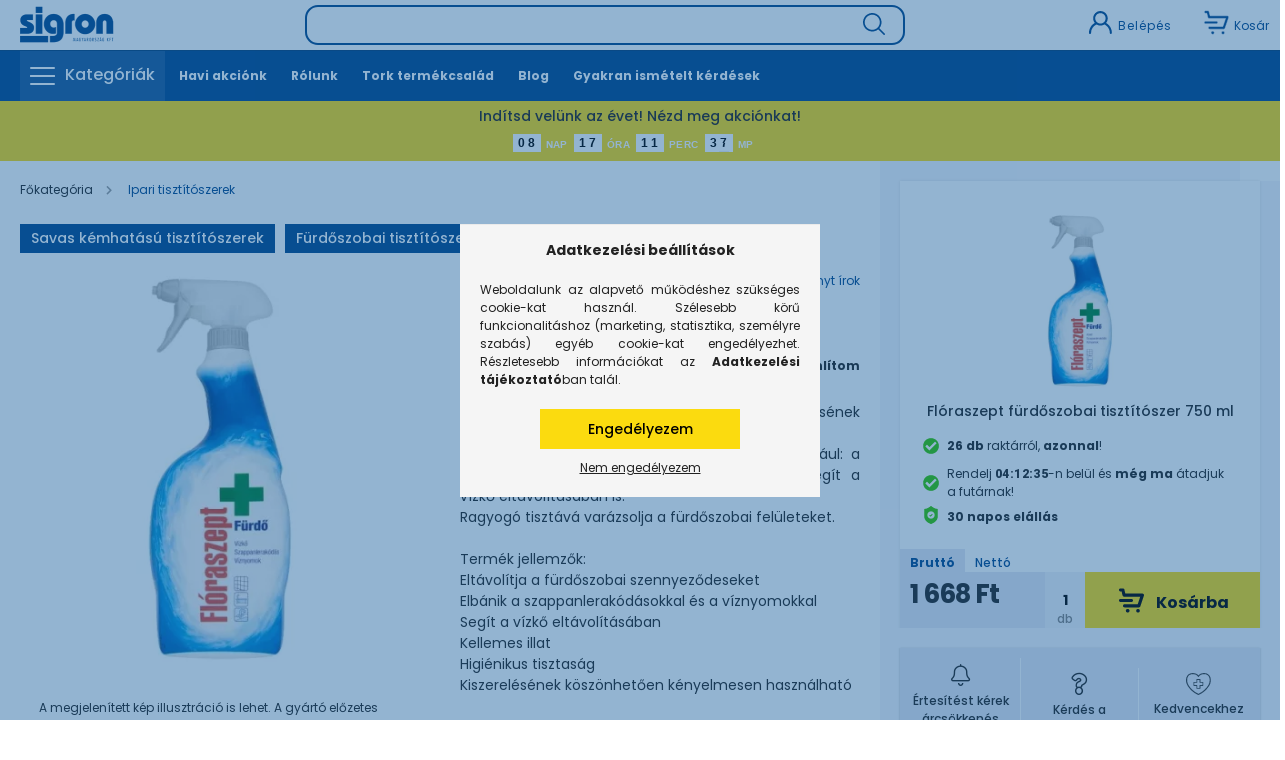

--- FILE ---
content_type: text/html; charset=UTF-8
request_url: https://sigron.hu/spd/EFLORAFURDO750/Floraszept-furdoszobai-tisztitoszer-750-ml
body_size: 109998
content:
<!DOCTYPE html>
<html lang="hu">
<head>
    <meta charset="utf-8">
<meta name="description" content="Vásárolj kényelmesen Flóraszept fürdőszobai tisztítószer 750 ml-t kedvező online áron! Ha 11 óráig rendelsz, még aznap feladjuk a csomagodat. Nézz be hozzánk!">
<meta name="robots" content="index, follow">
<meta http-equiv="X-UA-Compatible" content="IE=Edge">
<meta property="og:site_name" content="Sigron.hu" />
<meta property="og:title" content="Flóraszept fürdőszobai tisztítószer 750 ml - Sigron">
<meta property="og:description" content="Vásárolj kényelmesen Flóraszept fürdőszobai tisztítószer 750 ml-t kedvező online áron! Ha 11 óráig rendelsz, még aznap feladjuk a csomagodat. Nézz be hozzánk!">
<meta property="og:type" content="product">
<meta property="og:url" content="https://sigron.hu/spd/EFLORAFURDO750/Floraszept-furdoszobai-tisztitoszer-750-ml">
<meta property="og:image" content="https://sigron.hu/img/47578/EFLORAFURDO750/EFLORAFURDO750.webp">
<meta name="facebook-domain-verification" content="7ftt2j6e3nritzq7dgc9nv9n5ztj7j">
<meta name="dc.title" content="Flóraszept fürdőszobai tisztítószer 750 ml - Sigron">
<meta name="dc.description" content="Vásárolj kényelmesen Flóraszept fürdőszobai tisztítószer 750 ml-t kedvező online áron! Ha 11 óráig rendelsz, még aznap feladjuk a csomagodat. Nézz be hozzánk!">
<meta name="dc.publisher" content="Sigron.hu">
<meta name="dc.language" content="hu">
<meta name="theme-color" content="#1f3d85">
<meta name="msapplication-TileColor" content="#1f3d85">
<meta name="mobile-web-app-capable" content="yes">
<meta name="apple-mobile-web-app-capable" content="yes">
<meta name="MobileOptimized" content="320">
<meta name="HandheldFriendly" content="true">

<title>Flóraszept fürdőszobai tisztítószer 750 ml - Sigron</title>


<script>
var service_type="shop";
var shop_url_main="https://sigron.hu";
var actual_lang="hu";
var money_len="0";
var money_thousend=" ";
var money_dec=",";
var shop_id=47578;
var unas_design_url="https:"+"/"+"/"+"sigron.hu"+"/"+"!common_design"+"/"+"custom"+"/"+"sigronlogic.unas.hu"+"/";
var unas_design_code='0';
var unas_base_design_code='2100';
var unas_design_ver=4;
var unas_design_subver=0;
var unas_shop_url='https://sigron.hu';
var responsive="yes";
var price_nullcut_disable=1;
var config_plus=new Array();
config_plus['product_tooltip']=1;
config_plus['cart_redirect']=1;
config_plus['price_save_round_normal']=1;
config_plus['money_type']='Ft';
config_plus['money_type_display']='Ft';
var lang_text=new Array();

var UNAS = UNAS || {};
UNAS.shop={"base_url":'https://sigron.hu',"domain":'sigron.hu',"username":'sigronlogic.unas.hu',"id":47578,"lang":'hu',"currency_type":'Ft',"currency_code":'HUF',"currency_rate":'1',"currency_length":0,"base_currency_length":0,"canonical_url":'https://sigron.hu/spd/EFLORAFURDO750/Floraszept-furdoszobai-tisztitoszer-750-ml'};
UNAS.design={"code":'0',"page":'product_details'};
UNAS.api_auth="fe18fa23b4ae4f6bf55acb905c54eeb1";
UNAS.customer={"email":'',"id":0,"group_id":0,"without_registration":0};
UNAS.shop["category_id"]="937860";
UNAS.shop["sku"]="EFLORAFURDO750";
UNAS.shop["product_id"]="237317541";
UNAS.shop["only_private_customer_can_purchase"] = false;
 

UNAS.text = {
    "button_overlay_close": `Bezár`,
    "popup_window": `Felugró ablak`,
    "list": `lista`,
    "updating_in_progress": `frissítés folyamatban`,
    "updated": `frissítve`,
    "is_opened": `megnyitva`,
    "is_closed": `bezárva`,
    "deleted": `törölve`,
    "consent_granted": `hozzájárulás megadva`,
    "consent_rejected": `hozzájárulás elutasítva`,
    "field_is_incorrect": `mező hibás`,
    "error_title": `Hiba!`,
    "product_variants": `termék változatok`,
    "product_added_to_cart": `A termék a kosárba került`,
    "product_added_to_cart_with_qty_problem": `A termékből csak [qty_added_to_cart] [qty_unit] került kosárba`,
    "product_removed_from_cart": `A termék törölve a kosárból`,
    "reg_title_name": `Név`,
    "reg_title_company_name": `Cégnév`,
    "number_of_items_in_cart": `Kosárban lévő tételek száma`,
    "cart_is_empty": `A kosár üres`,
    "cart_updated": `A kosár frissült`
};


UNAS.text["delete_from_compare"]= `Törlés összehasonlításból`;
UNAS.text["comparison"]= `Összehasonlítás`;

UNAS.text["delete_from_favourites"]= `Törlés a kedvencek közül`;
UNAS.text["add_to_favourites"]= `Kedvencekhez`;






window.lazySizesConfig=window.lazySizesConfig || {};
window.lazySizesConfig.loadMode=1;
window.lazySizesConfig.loadHidden=false;

window.dataLayer = window.dataLayer || [];
function gtag(){dataLayer.push(arguments)};
gtag('js', new Date());
</script>

<script src="https://sigron.hu/temp/shop_47578_a3d7e4550ce4715c76fe86bdf77caddd.js?mod_time=1769087970"></script>

<style>@charset "UTF-8";:root { --blue:#007bff; --indigo:#6610f2; --purple:#6f42c1; --pink:#FA81FF; --red:#dc3545; --orange:#fd7e14; --yellow:#ffc107; --green:#28a745; --teal:#20c997; --cyan:#17a2b8; --white:#ffffff; --gray:#aaaaaa; --gray-dark:#888888; --primary:#00458B; --secondary:#00458B; --success:#28a745; --info:#17a2b8; --warning:#ffc107; --danger:#ff6666; --light:#f5f5f5; --dark:#888888; --breakpoint-xxs:0; --breakpoint-xs:440px; --breakpoint-sm:576px; --breakpoint-md:768px; --breakpoint-lg:992px; --breakpoint-xl:1200px; --breakpoint-xxl:1460px; --font-family-sans-serif:"Poppins", sans-serif; --font-family-monospace:SFMono-Regular, Menlo, Monaco, Consolas, "Liberation Mono", "Courier New", monospace;}*,*::before,*::after { box-sizing:border-box;}html { font-family:sans-serif; line-height:1.15; -webkit-text-size-adjust:100%; -webkit-tap-highlight-color:rgba(0, 0, 0, 0);}article, aside, figcaption, figure, footer, header, hgroup, main, nav, section { display:block;}body { margin:0; font-family:"Poppins", sans-serif; font-size:1.4rem; font-weight:400; line-height:1.5; color:#222222; text-align:left; background-color:#ffffff;}[tabindex="-1"]:focus { outline:0 !important;}hr { box-sizing:content-box; height:0; overflow:visible;}h1, h2, h3, h4, h5, h6 { margin-top:0; margin-bottom:0.5rem;}p { margin-top:0; margin-bottom:1rem;}abbr[title],abbr[data-original-title] { text-decoration:underline; text-decoration:underline dotted; cursor:help; border-bottom:0; text-decoration-skip-ink:none;}address { margin-bottom:1rem; font-style:normal; line-height:inherit;}ol,ul,dl { margin-top:0; margin-bottom:1rem;}ol ol,ul ul,ol ul,ul ol { margin-bottom:0;}dt { font-weight:700;}dd { margin-bottom:0.5rem; margin-left:0;}blockquote { margin:0 0 1rem;}b,strong { font-weight:bolder;}small { font-size:80%;}sub,sup { position:relative; font-size:75%; line-height:0; vertical-align:baseline;}sub { bottom:-0.25em;}sup { top:-0.5em;}a { color:#00458B; text-decoration:none; background-color:transparent;}a:hover { color:#001f3f; text-decoration:underline;}a:not([href]):not([tabindex]) { color:inherit; text-decoration:none;}a:not([href]):not([tabindex]):hover, a:not([href]):not([tabindex]):focus { color:inherit; text-decoration:none;}a:not([href]):not([tabindex]):focus { outline:0;}pre,code,kbd,samp { font-family:SFMono-Regular, Menlo, Monaco, Consolas, "Liberation Mono", "Courier New", monospace; font-size:1em;}pre { margin-top:0; margin-bottom:1rem; overflow:auto;}figure { margin:0 0 1rem;}img { vertical-align:middle; border-style:none;}svg { overflow:hidden; vertical-align:middle;}table { border-collapse:collapse;}caption { padding-top:0.75rem; padding-bottom:0.75rem; color:#888888; text-align:left; caption-side:bottom;}th { text-align:inherit;}label { display:inline-block; margin-bottom:0.8rem;}button { border-radius:0;}button:focus { outline:1px dotted; outline:5px auto -webkit-focus-ring-color;}input,button,select,optgroup,textarea { margin:0; font-family:inherit; font-size:inherit; line-height:inherit;}button,input { overflow:visible;}button,select { text-transform:none;}select { word-wrap:normal;}button,[type=button],[type=reset],[type=submit] { -webkit-appearance:button;}button:not(:disabled),[type=button]:not(:disabled),[type=reset]:not(:disabled),[type=submit]:not(:disabled) { cursor:pointer;}button::-moz-focus-inner,[type=button]::-moz-focus-inner,[type=reset]::-moz-focus-inner,[type=submit]::-moz-focus-inner { padding:0; border-style:none;}input[type=radio],input[type=checkbox] { box-sizing:border-box; padding:0;}input[type=date],input[type=time],input[type=datetime-local],input[type=month] { -webkit-appearance:listbox;}textarea { overflow:auto; resize:vertical;}fieldset { min-width:0; padding:0; margin:0; border:0;}legend { display:block; width:100%; max-width:100%; padding:0; margin-bottom:0.5rem; font-size:1.5rem; line-height:inherit; color:inherit; white-space:normal;}progress { vertical-align:baseline;}[type=number]::-webkit-inner-spin-button,[type=number]::-webkit-outer-spin-button { height:auto;}[type=search] { outline-offset:-2px; -webkit-appearance:none;}[type=search]::-webkit-search-decoration { -webkit-appearance:none;}::-webkit-file-upload-button { font:inherit; -webkit-appearance:button;}output { display:inline-block;}summary { display:list-item; cursor:pointer;}template { display:none;}[hidden] { display:none !important;}h1, h2, h3, h4, h5, h6,.h1, .h2, .h3, .h4, .h5, .h6 { margin-bottom:0.5rem; font-weight:500; line-height:1.2;}h1, .h1 { font-size:3.2rem;}h2, .h2 { font-size:2.4rem;}h3, .h3 { font-size:2rem;}h4, .h4 { font-size:1.8rem;}h5, .h5 { font-size:1.6rem;}h6, .h6 { font-size:1.4rem;}.lead { font-size:1.75rem; font-weight:300;}.display-1 { font-size:9.6rem; font-weight:300; line-height:1.2;}.display-2 { font-size:8rem; font-weight:300; line-height:1.2;}.display-3 { font-size:6.4rem; font-weight:300; line-height:1.2;}.display-4 { font-size:4.8rem; font-weight:300; line-height:1.2;}hr { margin-top:1rem; margin-bottom:1rem; border:0; border-top:1px solid rgba(0, 0, 0, 0.1);}small,.small { font-size:80%; font-weight:400;}mark,.mark { padding:0.2em; background-color:#fcf8e3;}.list-unstyled { padding-left:0; list-style:none;}.list-inline { padding-left:0; list-style:none;}.list-inline-item { display:inline-block;}.list-inline-item:not(:last-child) { margin-right:0.5rem;}.initialism { font-size:90%; text-transform:uppercase;}.blockquote { margin-bottom:1rem; font-size:1.75rem;}.blockquote-footer { display:block; font-size:80%; color:#aaaaaa;}.blockquote-footer::before { content:"— ";}.img-fluid { max-width:100%; height:auto;}.img-thumbnail { padding:0.25rem; background-color:#ffffff; border:1px solid #dddddd; border-radius:0; max-width:100%; height:auto;}.figure { display:inline-block;}.figure-img { margin-bottom:0.5rem; line-height:1;}.figure-caption { font-size:90%; color:#aaaaaa;}.container { width:100%; padding-right:20px; padding-left:20px; margin-right:auto; margin-left:auto; max-width:100%;}@media (min-width:440px) { .container {  max-width:100%; }}@media (min-width:576px) { .container {  max-width:100%; }}@media (min-width:768px) { .container {  max-width:100%; }}@media (min-width:992px) { .container {  max-width:100%; }}@media (min-width:1200px) { .container {  max-width:100%; }}@media (min-width:1460px) { .container {  max-width:1440px; }}.container-fluid { width:100%; padding-right:20px; padding-left:20px; margin-right:auto; margin-left:auto;}.row { display:flex; flex-wrap:wrap; margin-right:-20px; margin-left:-20px;}.no-gutters { margin-right:0; margin-left:0;}.no-gutters > .col,.no-gutters > [class*=col-] { padding-right:0; padding-left:0;}.col-xxl,.col-xxl-auto, .col-xxl-12, .col-xxl-11, .col-xxl-10, .col-xxl-9, .col-xxl-8, .col-xxl-7, .col-xxl-6, .col-xxl-5, .col-xxl-4, .col-xxl-3, .col-xxl-2, .col-xxl-1, .col-xl,.col-xl-auto, .col-xl-12, .col-xl-11, .col-xl-10, .col-xl-9, .col-xl-8, .col-xl-7, .col-xl-6, .col-xl-5, .col-xl-4, .col-xl-3, .col-xl-2, .col-xl-1, .col-lg,.col-lg-auto, .col-lg-12, .col-lg-11, .col-lg-10, .col-lg-9, .col-lg-8, .col-lg-7, .col-lg-6, .col-lg-5, .col-lg-4, .col-lg-3, .col-lg-2, .col-lg-1, .col-md,.col-md-auto, .col-md-12, .col-md-11, .col-md-10, .col-md-9, .col-md-8, .col-md-7, .col-md-6, .col-md-5, .col-md-4, .col-md-3, .col-md-2, .col-md-1, .col-sm,.col-sm-auto, .col-sm-12, .col-sm-11, .col-sm-10, .col-sm-9, .col-sm-8, .col-sm-7, .col-sm-6, .col-sm-5, .col-sm-4, .col-sm-3, .col-sm-2, .col-sm-1, .col-xs,.col-xs-auto, .col-xs-12, .col-xs-11, .col-xs-10, .col-xs-9, .col-xs-8, .col-xs-7, .col-xs-6, .col-xs-5, .col-xs-4, .col-xs-3, .col-xs-2, .col-xs-1, .col,.col-auto, .col-12, .col-11, .col-10, .col-9, .col-8, .col-7, .col-6, .col-5, .col-4, .col-3, .col-2, .col-1 { position:relative; width:100%; padding-right:20px; padding-left:20px;}.col { flex-basis:0; flex-grow:1; max-width:100%;}.col-auto { flex:0 0 auto; width:auto; max-width:100%;}.col-1 { flex:0 0 8.3333333333%; max-width:8.3333333333%;}.col-2 { flex:0 0 16.6666666667%; max-width:16.6666666667%;}.col-3 { flex:0 0 25%; max-width:25%;}.col-4 { flex:0 0 33.3333333333%; max-width:33.3333333333%;}.col-5 { flex:0 0 41.6666666667%; max-width:41.6666666667%;}.col-6 { flex:0 0 50%; max-width:50%;}.col-7 { flex:0 0 58.3333333333%; max-width:58.3333333333%;}.col-8 { flex:0 0 66.6666666667%; max-width:66.6666666667%;}.col-9 { flex:0 0 75%; max-width:75%;}.col-10 { flex:0 0 83.3333333333%; max-width:83.3333333333%;}.col-11 { flex:0 0 91.6666666667%; max-width:91.6666666667%;}.col-12 { flex:0 0 100%; max-width:100%;}.order-first { order:-1;}.order-last { order:13;}.order-0 { order:0;}.order-1 { order:1;}.order-2 { order:2;}.order-3 { order:3;}.order-4 { order:4;}.order-5 { order:5;}.order-6 { order:6;}.order-7 { order:7;}.order-8 { order:8;}.order-9 { order:9;}.order-10 { order:10;}.order-11 { order:11;}.order-12 { order:12;}.offset-1 { margin-left:8.3333333333%;}.offset-2 { margin-left:16.6666666667%;}.offset-3 { margin-left:25%;}.offset-4 { margin-left:33.3333333333%;}.offset-5 { margin-left:41.6666666667%;}.offset-6 { margin-left:50%;}.offset-7 { margin-left:58.3333333333%;}.offset-8 { margin-left:66.6666666667%;}.offset-9 { margin-left:75%;}.offset-10 { margin-left:83.3333333333%;}.offset-11 { margin-left:91.6666666667%;}@media (min-width:440px) { .col-xs {  flex-basis:0;  flex-grow:1;  max-width:100%; } .col-xs-auto {  flex:0 0 auto;  width:auto;  max-width:100%; } .col-xs-1 {  flex:0 0 8.3333333333%;  max-width:8.3333333333%; } .col-xs-2 {  flex:0 0 16.6666666667%;  max-width:16.6666666667%; } .col-xs-3 {  flex:0 0 25%;  max-width:25%; } .col-xs-4 {  flex:0 0 33.3333333333%;  max-width:33.3333333333%; } .col-xs-5 {  flex:0 0 41.6666666667%;  max-width:41.6666666667%; } .col-xs-6 {  flex:0 0 50%;  max-width:50%; } .col-xs-7 {  flex:0 0 58.3333333333%;  max-width:58.3333333333%; } .col-xs-8 {  flex:0 0 66.6666666667%;  max-width:66.6666666667%; } .col-xs-9 {  flex:0 0 75%;  max-width:75%; } .col-xs-10 {  flex:0 0 83.3333333333%;  max-width:83.3333333333%; } .col-xs-11 {  flex:0 0 91.6666666667%;  max-width:91.6666666667%; } .col-xs-12 {  flex:0 0 100%;  max-width:100%; } .order-xs-first {  order:-1; } .order-xs-last {  order:13; } .order-xs-0 {  order:0; } .order-xs-1 {  order:1; } .order-xs-2 {  order:2; } .order-xs-3 {  order:3; } .order-xs-4 {  order:4; } .order-xs-5 {  order:5; } .order-xs-6 {  order:6; } .order-xs-7 {  order:7; } .order-xs-8 {  order:8; } .order-xs-9 {  order:9; } .order-xs-10 {  order:10; } .order-xs-11 {  order:11; } .order-xs-12 {  order:12; } .offset-xs-0 {  margin-left:0; } .offset-xs-1 {  margin-left:8.3333333333%; } .offset-xs-2 {  margin-left:16.6666666667%; } .offset-xs-3 {  margin-left:25%; } .offset-xs-4 {  margin-left:33.3333333333%; } .offset-xs-5 {  margin-left:41.6666666667%; } .offset-xs-6 {  margin-left:50%; } .offset-xs-7 {  margin-left:58.3333333333%; } .offset-xs-8 {  margin-left:66.6666666667%; } .offset-xs-9 {  margin-left:75%; } .offset-xs-10 {  margin-left:83.3333333333%; } .offset-xs-11 {  margin-left:91.6666666667%; }}@media (min-width:576px) { .col-sm {  flex-basis:0;  flex-grow:1;  max-width:100%; } .col-sm-auto {  flex:0 0 auto;  width:auto;  max-width:100%; } .col-sm-1 {  flex:0 0 8.3333333333%;  max-width:8.3333333333%; } .col-sm-2 {  flex:0 0 16.6666666667%;  max-width:16.6666666667%; } .col-sm-3 {  flex:0 0 25%;  max-width:25%; } .col-sm-4 {  flex:0 0 33.3333333333%;  max-width:33.3333333333%; } .col-sm-5 {  flex:0 0 41.6666666667%;  max-width:41.6666666667%; } .col-sm-6 {  flex:0 0 50%;  max-width:50%; } .col-sm-7 {  flex:0 0 58.3333333333%;  max-width:58.3333333333%; } .col-sm-8 {  flex:0 0 66.6666666667%;  max-width:66.6666666667%; } .col-sm-9 {  flex:0 0 75%;  max-width:75%; } .col-sm-10 {  flex:0 0 83.3333333333%;  max-width:83.3333333333%; } .col-sm-11 {  flex:0 0 91.6666666667%;  max-width:91.6666666667%; } .col-sm-12 {  flex:0 0 100%;  max-width:100%; } .order-sm-first {  order:-1; } .order-sm-last {  order:13; } .order-sm-0 {  order:0; } .order-sm-1 {  order:1; } .order-sm-2 {  order:2; } .order-sm-3 {  order:3; } .order-sm-4 {  order:4; } .order-sm-5 {  order:5; } .order-sm-6 {  order:6; } .order-sm-7 {  order:7; } .order-sm-8 {  order:8; } .order-sm-9 {  order:9; } .order-sm-10 {  order:10; } .order-sm-11 {  order:11; } .order-sm-12 {  order:12; } .offset-sm-0 {  margin-left:0; } .offset-sm-1 {  margin-left:8.3333333333%; } .offset-sm-2 {  margin-left:16.6666666667%; } .offset-sm-3 {  margin-left:25%; } .offset-sm-4 {  margin-left:33.3333333333%; } .offset-sm-5 {  margin-left:41.6666666667%; } .offset-sm-6 {  margin-left:50%; } .offset-sm-7 {  margin-left:58.3333333333%; } .offset-sm-8 {  margin-left:66.6666666667%; } .offset-sm-9 {  margin-left:75%; } .offset-sm-10 {  margin-left:83.3333333333%; } .offset-sm-11 {  margin-left:91.6666666667%; }}@media (min-width:768px) { .col-md {  flex-basis:0;  flex-grow:1;  max-width:100%; } .col-md-auto {  flex:0 0 auto;  width:auto;  max-width:100%; } .col-md-1 {  flex:0 0 8.3333333333%;  max-width:8.3333333333%; } .col-md-2 {  flex:0 0 16.6666666667%;  max-width:16.6666666667%; } .col-md-3 {  flex:0 0 25%;  max-width:25%; } .col-md-4 {  flex:0 0 33.3333333333%;  max-width:33.3333333333%; } .col-md-5 {  flex:0 0 41.6666666667%;  max-width:41.6666666667%; } .col-md-6 {  flex:0 0 50%;  max-width:50%; } .col-md-7 {  flex:0 0 58.3333333333%;  max-width:58.3333333333%; } .col-md-8 {  flex:0 0 66.6666666667%;  max-width:66.6666666667%; } .col-md-9 {  flex:0 0 75%;  max-width:75%; } .col-md-10 {  flex:0 0 83.3333333333%;  max-width:83.3333333333%; } .col-md-11 {  flex:0 0 91.6666666667%;  max-width:91.6666666667%; } .col-md-12 {  flex:0 0 100%;  max-width:100%; } .order-md-first {  order:-1; } .order-md-last {  order:13; } .order-md-0 {  order:0; } .order-md-1 {  order:1; } .order-md-2 {  order:2; } .order-md-3 {  order:3; } .order-md-4 {  order:4; } .order-md-5 {  order:5; } .order-md-6 {  order:6; } .order-md-7 {  order:7; } .order-md-8 {  order:8; } .order-md-9 {  order:9; } .order-md-10 {  order:10; } .order-md-11 {  order:11; } .order-md-12 {  order:12; } .offset-md-0 {  margin-left:0; } .offset-md-1 {  margin-left:8.3333333333%; } .offset-md-2 {  margin-left:16.6666666667%; } .offset-md-3 {  margin-left:25%; } .offset-md-4 {  margin-left:33.3333333333%; } .offset-md-5 {  margin-left:41.6666666667%; } .offset-md-6 {  margin-left:50%; } .offset-md-7 {  margin-left:58.3333333333%; } .offset-md-8 {  margin-left:66.6666666667%; } .offset-md-9 {  margin-left:75%; } .offset-md-10 {  margin-left:83.3333333333%; } .offset-md-11 {  margin-left:91.6666666667%; }}@media (min-width:992px) { .col-lg {  flex-basis:0;  flex-grow:1;  max-width:100%; } .col-lg-auto {  flex:0 0 auto;  width:auto;  max-width:100%; } .col-lg-1 {  flex:0 0 8.3333333333%;  max-width:8.3333333333%; } .col-lg-2 {  flex:0 0 16.6666666667%;  max-width:16.6666666667%; } .col-lg-3 {  flex:0 0 25%;  max-width:25%; } .col-lg-4 {  flex:0 0 33.3333333333%;  max-width:33.3333333333%; } .col-lg-5 {  flex:0 0 41.6666666667%;  max-width:41.6666666667%; } .col-lg-6 {  flex:0 0 50%;  max-width:50%; } .col-lg-7 {  flex:0 0 58.3333333333%;  max-width:58.3333333333%; } .col-lg-8 {  flex:0 0 66.6666666667%;  max-width:66.6666666667%; } .col-lg-9 {  flex:0 0 75%;  max-width:75%; } .col-lg-10 {  flex:0 0 83.3333333333%;  max-width:83.3333333333%; } .col-lg-11 {  flex:0 0 91.6666666667%;  max-width:91.6666666667%; } .col-lg-12 {  flex:0 0 100%;  max-width:100%; } .order-lg-first {  order:-1; } .order-lg-last {  order:13; } .order-lg-0 {  order:0; } .order-lg-1 {  order:1; } .order-lg-2 {  order:2; } .order-lg-3 {  order:3; } .order-lg-4 {  order:4; } .order-lg-5 {  order:5; } .order-lg-6 {  order:6; } .order-lg-7 {  order:7; } .order-lg-8 {  order:8; } .order-lg-9 {  order:9; } .order-lg-10 {  order:10; } .order-lg-11 {  order:11; } .order-lg-12 {  order:12; } .offset-lg-0 {  margin-left:0; } .offset-lg-1 {  margin-left:8.3333333333%; } .offset-lg-2 {  margin-left:16.6666666667%; } .offset-lg-3 {  margin-left:25%; } .offset-lg-4 {  margin-left:33.3333333333%; } .offset-lg-5 {  margin-left:41.6666666667%; } .offset-lg-6 {  margin-left:50%; } .offset-lg-7 {  margin-left:58.3333333333%; } .offset-lg-8 {  margin-left:66.6666666667%; } .offset-lg-9 {  margin-left:75%; } .offset-lg-10 {  margin-left:83.3333333333%; } .offset-lg-11 {  margin-left:91.6666666667%; }}@media (min-width:1200px) { .col-xl {  flex-basis:0;  flex-grow:1;  max-width:100%; } .col-xl-auto {  flex:0 0 auto;  width:auto;  max-width:100%; } .col-xl-1 {  flex:0 0 8.3333333333%;  max-width:8.3333333333%; } .col-xl-2 {  flex:0 0 16.6666666667%;  max-width:16.6666666667%; } .col-xl-3 {  flex:0 0 25%;  max-width:25%; } .col-xl-4 {  flex:0 0 33.3333333333%;  max-width:33.3333333333%; } .col-xl-5 {  flex:0 0 41.6666666667%;  max-width:41.6666666667%; } .col-xl-6 {  flex:0 0 50%;  max-width:50%; } .col-xl-7 {  flex:0 0 58.3333333333%;  max-width:58.3333333333%; } .col-xl-8 {  flex:0 0 66.6666666667%;  max-width:66.6666666667%; } .col-xl-9 {  flex:0 0 75%;  max-width:75%; } .col-xl-10 {  flex:0 0 83.3333333333%;  max-width:83.3333333333%; } .col-xl-11 {  flex:0 0 91.6666666667%;  max-width:91.6666666667%; } .col-xl-12 {  flex:0 0 100%;  max-width:100%; } .order-xl-first {  order:-1; } .order-xl-last {  order:13; } .order-xl-0 {  order:0; } .order-xl-1 {  order:1; } .order-xl-2 {  order:2; } .order-xl-3 {  order:3; } .order-xl-4 {  order:4; } .order-xl-5 {  order:5; } .order-xl-6 {  order:6; } .order-xl-7 {  order:7; } .order-xl-8 {  order:8; } .order-xl-9 {  order:9; } .order-xl-10 {  order:10; } .order-xl-11 {  order:11; } .order-xl-12 {  order:12; } .offset-xl-0 {  margin-left:0; } .offset-xl-1 {  margin-left:8.3333333333%; } .offset-xl-2 {  margin-left:16.6666666667%; } .offset-xl-3 {  margin-left:25%; } .offset-xl-4 {  margin-left:33.3333333333%; } .offset-xl-5 {  margin-left:41.6666666667%; } .offset-xl-6 {  margin-left:50%; } .offset-xl-7 {  margin-left:58.3333333333%; } .offset-xl-8 {  margin-left:66.6666666667%; } .offset-xl-9 {  margin-left:75%; } .offset-xl-10 {  margin-left:83.3333333333%; } .offset-xl-11 {  margin-left:91.6666666667%; }}@media (min-width:1460px) { .col-xxl {  flex-basis:0;  flex-grow:1;  max-width:100%; } .col-xxl-auto {  flex:0 0 auto;  width:auto;  max-width:100%; } .col-xxl-1 {  flex:0 0 8.3333333333%;  max-width:8.3333333333%; } .col-xxl-2 {  flex:0 0 16.6666666667%;  max-width:16.6666666667%; } .col-xxl-3 {  flex:0 0 25%;  max-width:25%; } .col-xxl-4 {  flex:0 0 33.3333333333%;  max-width:33.3333333333%; } .col-xxl-5 {  flex:0 0 41.6666666667%;  max-width:41.6666666667%; } .col-xxl-6 {  flex:0 0 50%;  max-width:50%; } .col-xxl-7 {  flex:0 0 58.3333333333%;  max-width:58.3333333333%; } .col-xxl-8 {  flex:0 0 66.6666666667%;  max-width:66.6666666667%; } .col-xxl-9 {  flex:0 0 75%;  max-width:75%; } .col-xxl-10 {  flex:0 0 83.3333333333%;  max-width:83.3333333333%; } .col-xxl-11 {  flex:0 0 91.6666666667%;  max-width:91.6666666667%; } .col-xxl-12 {  flex:0 0 100%;  max-width:100%; } .order-xxl-first {  order:-1; } .order-xxl-last {  order:13; } .order-xxl-0 {  order:0; } .order-xxl-1 {  order:1; } .order-xxl-2 {  order:2; } .order-xxl-3 {  order:3; } .order-xxl-4 {  order:4; } .order-xxl-5 {  order:5; } .order-xxl-6 {  order:6; } .order-xxl-7 {  order:7; } .order-xxl-8 {  order:8; } .order-xxl-9 {  order:9; } .order-xxl-10 {  order:10; } .order-xxl-11 {  order:11; } .order-xxl-12 {  order:12; } .offset-xxl-0 {  margin-left:0; } .offset-xxl-1 {  margin-left:8.3333333333%; } .offset-xxl-2 {  margin-left:16.6666666667%; } .offset-xxl-3 {  margin-left:25%; } .offset-xxl-4 {  margin-left:33.3333333333%; } .offset-xxl-5 {  margin-left:41.6666666667%; } .offset-xxl-6 {  margin-left:50%; } .offset-xxl-7 {  margin-left:58.3333333333%; } .offset-xxl-8 {  margin-left:66.6666666667%; } .offset-xxl-9 {  margin-left:75%; } .offset-xxl-10 {  margin-left:83.3333333333%; } .offset-xxl-11 {  margin-left:91.6666666667%; }}.table { width:100%; margin-bottom:1rem; color:#222222;}.table th,.table td { padding:0.75rem; vertical-align:top; border-top:1px solid #eaeaea;}.table thead th { vertical-align:bottom; border-bottom:2px solid #eaeaea;}.table tbody + tbody { border-top:2px solid #eaeaea;}.table-sm th,.table-sm td { padding:0.3rem;}.table-bordered { border:1px solid #eaeaea;}.table-bordered th,.table-bordered td { border:1px solid #eaeaea;}.table-bordered thead th,.table-bordered thead td { border-bottom-width:2px;}.table-borderless th,.table-borderless td,.table-borderless thead th,.table-borderless tbody + tbody { border:0;}.table-striped tbody tr:nth-of-type(odd) { background-color:rgba(0, 0, 0, 0.05);}.table-hover tbody tr:hover { color:#222222; background-color:rgba(0, 0, 0, 0.075);}.table-primary,.table-primary > th,.table-primary > td { background-color:#b8cbdf;}.table-primary th,.table-primary td,.table-primary thead th,.table-primary tbody + tbody { border-color:#7a9ec3;}.table-hover .table-primary:hover { background-color:#a6bed7;}.table-hover .table-primary:hover > td,.table-hover .table-primary:hover > th { background-color:#a6bed7;}.table-secondary,.table-secondary > th,.table-secondary > td { background-color:#b8cbdf;}.table-secondary th,.table-secondary td,.table-secondary thead th,.table-secondary tbody + tbody { border-color:#7a9ec3;}.table-hover .table-secondary:hover { background-color:#a6bed7;}.table-hover .table-secondary:hover > td,.table-hover .table-secondary:hover > th { background-color:#a6bed7;}.table-success,.table-success > th,.table-success > td { background-color:#c3e6cb;}.table-success th,.table-success td,.table-success thead th,.table-success tbody + tbody { border-color:#8fd19e;}.table-hover .table-success:hover { background-color:#b1dfbb;}.table-hover .table-success:hover > td,.table-hover .table-success:hover > th { background-color:#b1dfbb;}.table-info,.table-info > th,.table-info > td { background-color:#bee5eb;}.table-info th,.table-info td,.table-info thead th,.table-info tbody + tbody { border-color:#86cfda;}.table-hover .table-info:hover { background-color:#abdde5;}.table-hover .table-info:hover > td,.table-hover .table-info:hover > th { background-color:#abdde5;}.table-warning,.table-warning > th,.table-warning > td { background-color:#ffeeba;}.table-warning th,.table-warning td,.table-warning thead th,.table-warning tbody + tbody { border-color:#ffdf7e;}.table-hover .table-warning:hover { background-color:#ffe8a1;}.table-hover .table-warning:hover > td,.table-hover .table-warning:hover > th { background-color:#ffe8a1;}.table-danger,.table-danger > th,.table-danger > td { background-color:#ffd4d4;}.table-danger th,.table-danger td,.table-danger thead th,.table-danger tbody + tbody { border-color:#ffafaf;}.table-hover .table-danger:hover { background-color:#ffbbbb;}.table-hover .table-danger:hover > td,.table-hover .table-danger:hover > th { background-color:#ffbbbb;}.table-light,.table-light > th,.table-light > td { background-color:#fcfcfc;}.table-light th,.table-light td,.table-light thead th,.table-light tbody + tbody { border-color:#fafafa;}.table-hover .table-light:hover { background-color:#efefef;}.table-hover .table-light:hover > td,.table-hover .table-light:hover > th { background-color:#efefef;}.table-dark,.table-dark > th,.table-dark > td { background-color:#dedede;}.table-dark th,.table-dark td,.table-dark thead th,.table-dark tbody + tbody { border-color:#c1c1c1;}.table-hover .table-dark:hover { background-color:#d1d1d1;}.table-hover .table-dark:hover > td,.table-hover .table-dark:hover > th { background-color:#d1d1d1;}.table-active,.table-active > th,.table-active > td { background-color:rgba(0, 0, 0, 0.075);}.table-hover .table-active:hover { background-color:rgba(0, 0, 0, 0.075);}.table-hover .table-active:hover > td,.table-hover .table-active:hover > th { background-color:rgba(0, 0, 0, 0.075);}.table .thead-dark th { color:#ffffff; background-color:#888888; border-color:#9b9b9b;}.table .thead-light th { color:#999999; background-color:#f1f1f1; border-color:#eaeaea;}.table-dark { color:#ffffff; background-color:#888888;}.table-dark th,.table-dark td,.table-dark thead th { border-color:#9b9b9b;}.table-dark.table-bordered { border:0;}.table-dark.table-striped tbody tr:nth-of-type(odd) { background-color:rgba(255, 255, 255, 0.05);}.table-dark.table-hover tbody tr:hover { color:#ffffff; background-color:rgba(255, 255, 255, 0.075);}@media (max-width:439.98px) { .table-responsive-xs {  display:block;  width:100%;  overflow-x:auto;  -webkit-overflow-scrolling:touch; } .table-responsive-xs > .table-bordered {  border:0; }}@media (max-width:575.98px) { .table-responsive-sm {  display:block;  width:100%;  overflow-x:auto;  -webkit-overflow-scrolling:touch; } .table-responsive-sm > .table-bordered {  border:0; }}@media (max-width:767.98px) { .table-responsive-md {  display:block;  width:100%;  overflow-x:auto;  -webkit-overflow-scrolling:touch; } .table-responsive-md > .table-bordered {  border:0; }}@media (max-width:991.98px) { .table-responsive-lg {  display:block;  width:100%;  overflow-x:auto;  -webkit-overflow-scrolling:touch; } .table-responsive-lg > .table-bordered {  border:0; }}@media (max-width:1199.98px) { .table-responsive-xl {  display:block;  width:100%;  overflow-x:auto;  -webkit-overflow-scrolling:touch; } .table-responsive-xl > .table-bordered {  border:0; }}@media (max-width:1459.98px) { .table-responsive-xxl {  display:block;  width:100%;  overflow-x:auto;  -webkit-overflow-scrolling:touch; } .table-responsive-xxl > .table-bordered {  border:0; }}.table-responsive { display:block; width:100%; overflow-x:auto; -webkit-overflow-scrolling:touch;}.table-responsive > .table-bordered { border:0;}.form-control { display:block; width:100%; height:40px; padding:0.85rem 2rem; font-size:1.4rem; font-weight:400; line-height:1.5; color:#222222; background-color:#ffffff; background-clip:padding-box; border:1px solid #eaeaea; border-radius:0; transition:color 0.2s ease-in-out, background-color 0.2s ease-in-out, border-color 0.2s ease-in-out;}@media (prefers-reduced-motion:reduce) { .form-control {  transition:none; }}.form-control::-ms-expand { background-color:transparent; border:0;}.form-control:focus { color:#222222; background-color:#ffffff; border-color:#00458B; outline:0; box-shadow:0 0 0 transparent;}.form-control::placeholder { color:#aaaaaa; opacity:1;}.form-control:disabled, .form-control[readonly] { background-color:#f1f1f1; opacity:1;}select.form-control:focus::-ms-value { color:#222222; background-color:#ffffff;}.form-control-file,.form-control-range { display:block; width:100%;}.col-form-label { padding-top:calc(0.85rem + 1px); padding-bottom:calc(0.85rem + 1px); margin-bottom:0; font-size:inherit; line-height:1.5;}.col-form-label-lg { padding-top:calc(0.5rem + 1px); padding-bottom:calc(0.5rem + 1px); font-size:1.75rem; line-height:1.5;}.col-form-label-sm { padding-top:calc(0.25rem + 1px); padding-bottom:calc(0.25rem + 1px); font-size:1.225rem; line-height:1.5;}.form-control-plaintext { display:block; width:100%; padding-top:0.85rem; padding-bottom:0.85rem; margin-bottom:0; line-height:1.5; color:#222222; background-color:transparent; border:solid transparent; border-width:1px 0;}.form-control-plaintext.form-control-sm, .form-control-plaintext.form-control-lg { padding-right:0; padding-left:0;}.form-control-sm { height:calc(1.5em + 0.5rem + 2px); padding:0.25rem 0.5rem; font-size:1.225rem; line-height:1.5; border-radius:0;}.form-control-lg { height:calc(1.5em + 1rem + 2px); padding:0.5rem 1rem; font-size:1.75rem; line-height:1.5; border-radius:0;}select.form-control[size], select.form-control[multiple] { height:auto;}textarea.form-control { height:auto;}.form-group { margin-bottom:1.5rem;}.form-text { display:block; margin-top:0.25rem;}.form-row { display:flex; flex-wrap:wrap; margin-right:-5px; margin-left:-5px;}.form-row > .col,.form-row > [class*=col-] { padding-right:5px; padding-left:5px;}.form-check { position:relative; display:block; padding-left:1.25rem;}.form-check-input { position:absolute; margin-top:0.3rem; margin-left:-1.25rem;}.form-check-input:disabled ~ .form-check-label { color:#888888;}.form-check-label { margin-bottom:0;}.form-check-inline { display:inline-flex; align-items:center; padding-left:0; margin-right:0.75rem;}.form-check-inline .form-check-input { position:static; margin-top:0; margin-right:0.3125rem; margin-left:0;}.valid-feedback { display:none; width:100%; margin-top:0.25rem; font-size:80%; color:#28a745;}.valid-tooltip { position:absolute; top:100%; z-index:5; display:none; max-width:100%; padding:0.25rem 0.5rem; margin-top:0.1rem; font-size:1.225rem; line-height:1.5; color:#ffffff; background-color:rgba(40, 167, 69, 0.9); border-radius:0;}.was-validated .form-control:valid, .form-control.is-valid { border-color:#28a745; padding-right:38px; background-image:url("data:image/svg+xml,%3csvg xmlns='http://www.w3.org/2000/svg' viewBox='0 0 8 8'%3e%3cpath fill='%2328a745' d='M2.3 6.73L.6 4.53c-.4-1.04.46-1.4 1.1-.8l1.1 1.4 3.4-3.8c.6-.63 1.6-.27 1.2.7l-4 4.6c-.43.5-.8.4-1.1.1z'/%3e%3c/svg%3e"); background-repeat:no-repeat; background-position:center right calc(0.375em + 0.425rem); background-size:calc(0.75em + 0.85rem) calc(0.75em + 0.85rem);}.was-validated .form-control:valid:focus, .form-control.is-valid:focus { border-color:#28a745; box-shadow:0 0 0 0.2rem rgba(40, 167, 69, 0.25);}.was-validated .form-control:valid ~ .valid-feedback,.was-validated .form-control:valid ~ .valid-tooltip, .form-control.is-valid ~ .valid-feedback,.form-control.is-valid ~ .valid-tooltip { display:block;}.was-validated textarea.form-control:valid, textarea.form-control.is-valid { padding-right:38px; background-position:top calc(0.375em + 0.425rem) right calc(0.375em + 0.425rem);}.was-validated .custom-select:valid, .custom-select.is-valid { border-color:#28a745; padding-right:calc((1em + 1.7rem) * 3 / 4 + 3rem); background:url("data:image/svg+xml,%3csvg xmlns='http://www.w3.org/2000/svg' viewBox='0 0 4 5'%3e%3cpath fill='%23888888' d='M2 0L0 2h4zm0 5L0 3h4z'/%3e%3c/svg%3e") no-repeat right 2rem center/8px 10px, url("data:image/svg+xml,%3csvg xmlns='http://www.w3.org/2000/svg' viewBox='0 0 8 8'%3e%3cpath fill='%2328a745' d='M2.3 6.73L.6 4.53c-.4-1.04.46-1.4 1.1-.8l1.1 1.4 3.4-3.8c.6-.63 1.6-.27 1.2.7l-4 4.6c-.43.5-.8.4-1.1.1z'/%3e%3c/svg%3e") #ffffff no-repeat center right 3rem/calc(0.75em + 0.85rem) calc(0.75em + 0.85rem);}.was-validated .custom-select:valid:focus, .custom-select.is-valid:focus { border-color:#28a745; box-shadow:0 0 0 0.2rem rgba(40, 167, 69, 0.25);}.was-validated .custom-select:valid ~ .valid-feedback,.was-validated .custom-select:valid ~ .valid-tooltip, .custom-select.is-valid ~ .valid-feedback,.custom-select.is-valid ~ .valid-tooltip { display:block;}.was-validated .form-control-file:valid ~ .valid-feedback,.was-validated .form-control-file:valid ~ .valid-tooltip, .form-control-file.is-valid ~ .valid-feedback,.form-control-file.is-valid ~ .valid-tooltip { display:block;}.was-validated .form-check-input:valid ~ .form-check-label, .form-check-input.is-valid ~ .form-check-label { color:#28a745;}.was-validated .form-check-input:valid ~ .valid-feedback,.was-validated .form-check-input:valid ~ .valid-tooltip, .form-check-input.is-valid ~ .valid-feedback,.form-check-input.is-valid ~ .valid-tooltip { display:block;}.was-validated .custom-control-input:valid ~ .custom-control-label, .custom-control-input.is-valid ~ .custom-control-label { color:#28a745;}.was-validated .custom-control-input:valid ~ .custom-control-label::before, .custom-control-input.is-valid ~ .custom-control-label::before { border-color:#28a745;}.was-validated .custom-control-input:valid ~ .valid-feedback,.was-validated .custom-control-input:valid ~ .valid-tooltip, .custom-control-input.is-valid ~ .valid-feedback,.custom-control-input.is-valid ~ .valid-tooltip { display:block;}.was-validated .custom-control-input:valid:checked ~ .custom-control-label::before, .custom-control-input.is-valid:checked ~ .custom-control-label::before { border-color:#34ce57; background-color:#34ce57;}.was-validated .custom-control-input:valid:focus ~ .custom-control-label::before, .custom-control-input.is-valid:focus ~ .custom-control-label::before { box-shadow:0 0 0 0.2rem rgba(40, 167, 69, 0.25);}.was-validated .custom-control-input:valid:focus:not(:checked) ~ .custom-control-label::before, .custom-control-input.is-valid:focus:not(:checked) ~ .custom-control-label::before { border-color:#28a745;}.was-validated .custom-file-input:valid ~ .custom-file-label, .custom-file-input.is-valid ~ .custom-file-label { border-color:#28a745;}.was-validated .custom-file-input:valid ~ .valid-feedback,.was-validated .custom-file-input:valid ~ .valid-tooltip, .custom-file-input.is-valid ~ .valid-feedback,.custom-file-input.is-valid ~ .valid-tooltip { display:block;}.was-validated .custom-file-input:valid:focus ~ .custom-file-label, .custom-file-input.is-valid:focus ~ .custom-file-label { border-color:#28a745; box-shadow:0 0 0 0.2rem rgba(40, 167, 69, 0.25);}.invalid-feedback { display:none; width:100%; margin-top:0.25rem; font-size:80%; color:#ff6666;}.invalid-tooltip { position:absolute; top:100%; z-index:5; display:none; max-width:100%; padding:0.25rem 0.5rem; margin-top:0.1rem; font-size:1.225rem; line-height:1.5; color:#ffffff; background-color:rgba(255, 102, 102, 0.9); border-radius:0;}.was-validated .form-control:invalid, .form-control.is-invalid { border-color:#ff6666; padding-right:38px; background-image:url("data:image/svg+xml,%3csvg xmlns='http://www.w3.org/2000/svg' fill='%23ff6666' viewBox='-2 -2 7 7'%3e%3cpath stroke='%23ff6666' d='M0 0l3 3m0-3L0 3'/%3e%3ccircle r='.5'/%3e%3ccircle cx='3' r='.5'/%3e%3ccircle cy='3' r='.5'/%3e%3ccircle cx='3' cy='3' r='.5'/%3e%3c/svg%3E"); background-repeat:no-repeat; background-position:center right calc(0.375em + 0.425rem); background-size:calc(0.75em + 0.85rem) calc(0.75em + 0.85rem);}.was-validated .form-control:invalid:focus, .form-control.is-invalid:focus { border-color:#ff6666; box-shadow:0 0 0 0.2rem rgba(255, 102, 102, 0.25);}.was-validated .form-control:invalid ~ .invalid-feedback,.was-validated .form-control:invalid ~ .invalid-tooltip, .form-control.is-invalid ~ .invalid-feedback,.form-control.is-invalid ~ .invalid-tooltip { display:block;}.was-validated textarea.form-control:invalid, textarea.form-control.is-invalid { padding-right:38px; background-position:top calc(0.375em + 0.425rem) right calc(0.375em + 0.425rem);}.was-validated .custom-select:invalid, .custom-select.is-invalid { border-color:#ff6666; padding-right:calc((1em + 1.7rem) * 3 / 4 + 3rem); background:url("data:image/svg+xml,%3csvg xmlns='http://www.w3.org/2000/svg' viewBox='0 0 4 5'%3e%3cpath fill='%23888888' d='M2 0L0 2h4zm0 5L0 3h4z'/%3e%3c/svg%3e") no-repeat right 2rem center/8px 10px, url("data:image/svg+xml,%3csvg xmlns='http://www.w3.org/2000/svg' fill='%23ff6666' viewBox='-2 -2 7 7'%3e%3cpath stroke='%23ff6666' d='M0 0l3 3m0-3L0 3'/%3e%3ccircle r='.5'/%3e%3ccircle cx='3' r='.5'/%3e%3ccircle cy='3' r='.5'/%3e%3ccircle cx='3' cy='3' r='.5'/%3e%3c/svg%3E") #ffffff no-repeat center right 3rem/calc(0.75em + 0.85rem) calc(0.75em + 0.85rem);}.was-validated .custom-select:invalid:focus, .custom-select.is-invalid:focus { border-color:#ff6666; box-shadow:0 0 0 0.2rem rgba(255, 102, 102, 0.25);}.was-validated .custom-select:invalid ~ .invalid-feedback,.was-validated .custom-select:invalid ~ .invalid-tooltip, .custom-select.is-invalid ~ .invalid-feedback,.custom-select.is-invalid ~ .invalid-tooltip { display:block;}.was-validated .form-control-file:invalid ~ .invalid-feedback,.was-validated .form-control-file:invalid ~ .invalid-tooltip, .form-control-file.is-invalid ~ .invalid-feedback,.form-control-file.is-invalid ~ .invalid-tooltip { display:block;}.was-validated .form-check-input:invalid ~ .form-check-label, .form-check-input.is-invalid ~ .form-check-label { color:#ff6666;}.was-validated .form-check-input:invalid ~ .invalid-feedback,.was-validated .form-check-input:invalid ~ .invalid-tooltip, .form-check-input.is-invalid ~ .invalid-feedback,.form-check-input.is-invalid ~ .invalid-tooltip { display:block;}.was-validated .custom-control-input:invalid ~ .custom-control-label, .custom-control-input.is-invalid ~ .custom-control-label { color:#ff6666;}.was-validated .custom-control-input:invalid ~ .custom-control-label::before, .custom-control-input.is-invalid ~ .custom-control-label::before { border-color:#ff6666;}.was-validated .custom-control-input:invalid ~ .invalid-feedback,.was-validated .custom-control-input:invalid ~ .invalid-tooltip, .custom-control-input.is-invalid ~ .invalid-feedback,.custom-control-input.is-invalid ~ .invalid-tooltip { display:block;}.was-validated .custom-control-input:invalid:checked ~ .custom-control-label::before, .custom-control-input.is-invalid:checked ~ .custom-control-label::before { border-color:#ff9999; background-color:#ff9999;}.was-validated .custom-control-input:invalid:focus ~ .custom-control-label::before, .custom-control-input.is-invalid:focus ~ .custom-control-label::before { box-shadow:0 0 0 0.2rem rgba(255, 102, 102, 0.25);}.was-validated .custom-control-input:invalid:focus:not(:checked) ~ .custom-control-label::before, .custom-control-input.is-invalid:focus:not(:checked) ~ .custom-control-label::before { border-color:#ff6666;}.was-validated .custom-file-input:invalid ~ .custom-file-label, .custom-file-input.is-invalid ~ .custom-file-label { border-color:#ff6666;}.was-validated .custom-file-input:invalid ~ .invalid-feedback,.was-validated .custom-file-input:invalid ~ .invalid-tooltip, .custom-file-input.is-invalid ~ .invalid-feedback,.custom-file-input.is-invalid ~ .invalid-tooltip { display:block;}.was-validated .custom-file-input:invalid:focus ~ .custom-file-label, .custom-file-input.is-invalid:focus ~ .custom-file-label { border-color:#ff6666; box-shadow:0 0 0 0.2rem rgba(255, 102, 102, 0.25);}.form-inline { display:flex; flex-flow:row wrap; align-items:center;}.form-inline .form-check { width:100%;}@media (min-width:576px) { .form-inline label {  display:flex;  align-items:center;  justify-content:center;  margin-bottom:0; } .form-inline .form-group {  display:flex;  flex:0 0 auto;  flex-flow:row wrap;  align-items:center;  margin-bottom:0; } .form-inline .form-control {  display:inline-block;  width:auto;  vertical-align:middle; } .form-inline .form-control-plaintext {  display:inline-block; } .form-inline .input-group,.form-inline .custom-select {  width:auto; } .form-inline .form-check {  display:flex;  align-items:center;  justify-content:center;  width:auto;  padding-left:0; } .form-inline .form-check-input {  position:relative;  flex-shrink:0;  margin-top:0;  margin-right:0.25rem;  margin-left:0; } .form-inline .custom-control {  align-items:center;  justify-content:center; } .form-inline .custom-control-label {  margin-bottom:0; }}.btn { display:inline-block; font-weight:700; color:#222222; text-align:center; vertical-align:middle; user-select:none; background-color:transparent; border:0 solid transparent; padding:1rem 2.5rem; font-size:1.2rem; line-height:1.5; border-radius:0; transition:color 0.2s, background-color 0.2s, border-color 0.2s;}@media (prefers-reduced-motion:reduce) { .btn {  transition:none; }}.btn:hover { color:#222222; text-decoration:none;}.btn:focus, .btn.focus { outline:0; box-shadow:0 0 0 transparent;}.btn.disabled, .btn:disabled { opacity:0.65;}a.btn.disabled,fieldset:disabled a.btn { pointer-events:none;}.btn-primary { color:#ffffff; background-color:#00458B; border-color:#00458B;}.btn-primary:hover { color:#ffffff; background-color:#003265; border-color:#002c58;}.btn-primary:focus, .btn-primary.focus { box-shadow:0 0 0 0.2rem rgba(38, 97, 156, 0.5);}.btn-primary.disabled, .btn-primary:disabled { color:#ffffff; background-color:#00458B; border-color:#00458B;}.btn-primary:not(:disabled):not(.disabled):active, .btn-primary:not(:disabled):not(.disabled).active, .show > .btn-primary.dropdown-toggle { color:#ffffff; background-color:#002c58; border-color:#00254b;}.btn-primary:not(:disabled):not(.disabled):active:focus, .btn-primary:not(:disabled):not(.disabled).active:focus, .show > .btn-primary.dropdown-toggle:focus { box-shadow:0 0 0 0.2rem rgba(38, 97, 156, 0.5);}.btn-secondary { color:#ffffff; background-color:#00458B; border-color:#00458B;}.btn-secondary:hover { color:#ffffff; background-color:#003265; border-color:#002c58;}.btn-secondary:focus, .btn-secondary.focus { box-shadow:0 0 0 0.2rem rgba(38, 97, 156, 0.5);}.btn-secondary.disabled, .btn-secondary:disabled { color:#ffffff; background-color:#00458B; border-color:#00458B;}.btn-secondary:not(:disabled):not(.disabled):active, .btn-secondary:not(:disabled):not(.disabled).active, .show > .btn-secondary.dropdown-toggle { color:#ffffff; background-color:#002c58; border-color:#00254b;}.btn-secondary:not(:disabled):not(.disabled):active:focus, .btn-secondary:not(:disabled):not(.disabled).active:focus, .show > .btn-secondary.dropdown-toggle:focus { box-shadow:0 0 0 0.2rem rgba(38, 97, 156, 0.5);}.btn-success { color:#ffffff; background-color:#28a745; border-color:#28a745;}.btn-success:hover { color:#ffffff; background-color:#218838; border-color:#1e7e34;}.btn-success:focus, .btn-success.focus { box-shadow:0 0 0 0.2rem rgba(72, 180, 97, 0.5);}.btn-success.disabled, .btn-success:disabled { color:#ffffff; background-color:#28a745; border-color:#28a745;}.btn-success:not(:disabled):not(.disabled):active, .btn-success:not(:disabled):not(.disabled).active, .show > .btn-success.dropdown-toggle { color:#ffffff; background-color:#1e7e34; border-color:#1c7430;}.btn-success:not(:disabled):not(.disabled):active:focus, .btn-success:not(:disabled):not(.disabled).active:focus, .show > .btn-success.dropdown-toggle:focus { box-shadow:0 0 0 0.2rem rgba(72, 180, 97, 0.5);}.btn-info { color:#ffffff; background-color:#17a2b8; border-color:#17a2b8;}.btn-info:hover { color:#ffffff; background-color:#138496; border-color:#117a8b;}.btn-info:focus, .btn-info.focus { box-shadow:0 0 0 0.2rem rgba(58, 176, 195, 0.5);}.btn-info.disabled, .btn-info:disabled { color:#ffffff; background-color:#17a2b8; border-color:#17a2b8;}.btn-info:not(:disabled):not(.disabled):active, .btn-info:not(:disabled):not(.disabled).active, .show > .btn-info.dropdown-toggle { color:#ffffff; background-color:#117a8b; border-color:#10707f;}.btn-info:not(:disabled):not(.disabled):active:focus, .btn-info:not(:disabled):not(.disabled).active:focus, .show > .btn-info.dropdown-toggle:focus { box-shadow:0 0 0 0.2rem rgba(58, 176, 195, 0.5);}.btn-warning { color:#ffffff; background-color:#ffc107; border-color:#ffc107;}.btn-warning:hover { color:#ffffff; background-color:#e0a800; border-color:#d39e00;}.btn-warning:focus, .btn-warning.focus { box-shadow:0 0 0 0.2rem rgba(255, 202, 44, 0.5);}.btn-warning.disabled, .btn-warning:disabled { color:#ffffff; background-color:#ffc107; border-color:#ffc107;}.btn-warning:not(:disabled):not(.disabled):active, .btn-warning:not(:disabled):not(.disabled).active, .show > .btn-warning.dropdown-toggle { color:#ffffff; background-color:#d39e00; border-color:#c69500;}.btn-warning:not(:disabled):not(.disabled):active:focus, .btn-warning:not(:disabled):not(.disabled).active:focus, .show > .btn-warning.dropdown-toggle:focus { box-shadow:0 0 0 0.2rem rgba(255, 202, 44, 0.5);}.btn-danger { color:#ffffff; background-color:#ff6666; border-color:#ff6666;}.btn-danger:hover { color:#ffffff; background-color:#ff4040; border-color:#ff3333;}.btn-danger:focus, .btn-danger.focus { box-shadow:0 0 0 0.2rem rgba(255, 125, 125, 0.5);}.btn-danger.disabled, .btn-danger:disabled { color:#ffffff; background-color:#ff6666; border-color:#ff6666;}.btn-danger:not(:disabled):not(.disabled):active, .btn-danger:not(:disabled):not(.disabled).active, .show > .btn-danger.dropdown-toggle { color:#ffffff; background-color:#ff3333; border-color:#ff2626;}.btn-danger:not(:disabled):not(.disabled):active:focus, .btn-danger:not(:disabled):not(.disabled).active:focus, .show > .btn-danger.dropdown-toggle:focus { box-shadow:0 0 0 0.2rem rgba(255, 125, 125, 0.5);}.btn-light { color:#333333; background-color:#f5f5f5; border-color:#f5f5f5;}.btn-light:hover { color:#333333; background-color:#e2e2e2; border-color:gainsboro;}.btn-light:focus, .btn-light.focus { box-shadow:0 0 0 0.2rem rgba(216, 216, 216, 0.5);}.btn-light.disabled, .btn-light:disabled { color:#333333; background-color:#f5f5f5; border-color:#f5f5f5;}.btn-light:not(:disabled):not(.disabled):active, .btn-light:not(:disabled):not(.disabled).active, .show > .btn-light.dropdown-toggle { color:#ffffff; background-color:gainsboro; border-color:#d5d5d5;}.btn-light:not(:disabled):not(.disabled):active:focus, .btn-light:not(:disabled):not(.disabled).active:focus, .show > .btn-light.dropdown-toggle:focus { box-shadow:0 0 0 0.2rem rgba(216, 216, 216, 0.5);}.btn-dark { color:#ffffff; background-color:#888888; border-color:#888888;}.btn-dark:hover { color:#ffffff; background-color:#757575; border-color:#6f6f6f;}.btn-dark:focus, .btn-dark.focus { box-shadow:0 0 0 0.2rem rgba(154, 154, 154, 0.5);}.btn-dark.disabled, .btn-dark:disabled { color:#ffffff; background-color:#888888; border-color:#888888;}.btn-dark:not(:disabled):not(.disabled):active, .btn-dark:not(:disabled):not(.disabled).active, .show > .btn-dark.dropdown-toggle { color:#ffffff; background-color:#6f6f6f; border-color:#686868;}.btn-dark:not(:disabled):not(.disabled):active:focus, .btn-dark:not(:disabled):not(.disabled).active:focus, .show > .btn-dark.dropdown-toggle:focus { box-shadow:0 0 0 0.2rem rgba(154, 154, 154, 0.5);}.btn-outline-primary { color:#00458B; border-color:#00458B;}.btn-outline-primary:hover { color:#ffffff; background-color:#00458B; border-color:#00458B;}.btn-outline-primary:focus, .btn-outline-primary.focus { box-shadow:0 0 0 0.2rem rgba(0, 69, 139, 0.5);}.btn-outline-primary.disabled, .btn-outline-primary:disabled { color:#00458B; background-color:transparent;}.btn-outline-primary:not(:disabled):not(.disabled):active, .btn-outline-primary:not(:disabled):not(.disabled).active, .show > .btn-outline-primary.dropdown-toggle { color:#ffffff; background-color:#00458B; border-color:#00458B;}.btn-outline-primary:not(:disabled):not(.disabled):active:focus, .btn-outline-primary:not(:disabled):not(.disabled).active:focus, .show > .btn-outline-primary.dropdown-toggle:focus { box-shadow:0 0 0 0.2rem rgba(0, 69, 139, 0.5);}.btn-outline-secondary { color:#00458B; border-color:#00458B;}.btn-outline-secondary:hover { color:#ffffff; background-color:#00458B; border-color:#00458B;}.btn-outline-secondary:focus, .btn-outline-secondary.focus { box-shadow:0 0 0 0.2rem rgba(0, 69, 139, 0.5);}.btn-outline-secondary.disabled, .btn-outline-secondary:disabled { color:#00458B; background-color:transparent;}.btn-outline-secondary:not(:disabled):not(.disabled):active, .btn-outline-secondary:not(:disabled):not(.disabled).active, .show > .btn-outline-secondary.dropdown-toggle { color:#ffffff; background-color:#00458B; border-color:#00458B;}.btn-outline-secondary:not(:disabled):not(.disabled):active:focus, .btn-outline-secondary:not(:disabled):not(.disabled).active:focus, .show > .btn-outline-secondary.dropdown-toggle:focus { box-shadow:0 0 0 0.2rem rgba(0, 69, 139, 0.5);}.btn-outline-success { color:#28a745; border-color:#28a745;}.btn-outline-success:hover { color:#ffffff; background-color:#28a745; border-color:#28a745;}.btn-outline-success:focus, .btn-outline-success.focus { box-shadow:0 0 0 0.2rem rgba(40, 167, 69, 0.5);}.btn-outline-success.disabled, .btn-outline-success:disabled { color:#28a745; background-color:transparent;}.btn-outline-success:not(:disabled):not(.disabled):active, .btn-outline-success:not(:disabled):not(.disabled).active, .show > .btn-outline-success.dropdown-toggle { color:#ffffff; background-color:#28a745; border-color:#28a745;}.btn-outline-success:not(:disabled):not(.disabled):active:focus, .btn-outline-success:not(:disabled):not(.disabled).active:focus, .show > .btn-outline-success.dropdown-toggle:focus { box-shadow:0 0 0 0.2rem rgba(40, 167, 69, 0.5);}.btn-outline-info { color:#17a2b8; border-color:#17a2b8;}.btn-outline-info:hover { color:#ffffff; background-color:#17a2b8; border-color:#17a2b8;}.btn-outline-info:focus, .btn-outline-info.focus { box-shadow:0 0 0 0.2rem rgba(23, 162, 184, 0.5);}.btn-outline-info.disabled, .btn-outline-info:disabled { color:#17a2b8; background-color:transparent;}.btn-outline-info:not(:disabled):not(.disabled):active, .btn-outline-info:not(:disabled):not(.disabled).active, .show > .btn-outline-info.dropdown-toggle { color:#ffffff; background-color:#17a2b8; border-color:#17a2b8;}.btn-outline-info:not(:disabled):not(.disabled):active:focus, .btn-outline-info:not(:disabled):not(.disabled).active:focus, .show > .btn-outline-info.dropdown-toggle:focus { box-shadow:0 0 0 0.2rem rgba(23, 162, 184, 0.5);}.btn-outline-warning { color:#ffc107; border-color:#ffc107;}.btn-outline-warning:hover { color:#ffffff; background-color:#ffc107; border-color:#ffc107;}.btn-outline-warning:focus, .btn-outline-warning.focus { box-shadow:0 0 0 0.2rem rgba(255, 193, 7, 0.5);}.btn-outline-warning.disabled, .btn-outline-warning:disabled { color:#ffc107; background-color:transparent;}.btn-outline-warning:not(:disabled):not(.disabled):active, .btn-outline-warning:not(:disabled):not(.disabled).active, .show > .btn-outline-warning.dropdown-toggle { color:#ffffff; background-color:#ffc107; border-color:#ffc107;}.btn-outline-warning:not(:disabled):not(.disabled):active:focus, .btn-outline-warning:not(:disabled):not(.disabled).active:focus, .show > .btn-outline-warning.dropdown-toggle:focus { box-shadow:0 0 0 0.2rem rgba(255, 193, 7, 0.5);}.btn-outline-danger { color:#ff6666; border-color:#ff6666;}.btn-outline-danger:hover { color:#ffffff; background-color:#ff6666; border-color:#ff6666;}.btn-outline-danger:focus, .btn-outline-danger.focus { box-shadow:0 0 0 0.2rem rgba(255, 102, 102, 0.5);}.btn-outline-danger.disabled, .btn-outline-danger:disabled { color:#ff6666; background-color:transparent;}.btn-outline-danger:not(:disabled):not(.disabled):active, .btn-outline-danger:not(:disabled):not(.disabled).active, .show > .btn-outline-danger.dropdown-toggle { color:#ffffff; background-color:#ff6666; border-color:#ff6666;}.btn-outline-danger:not(:disabled):not(.disabled):active:focus, .btn-outline-danger:not(:disabled):not(.disabled).active:focus, .show > .btn-outline-danger.dropdown-toggle:focus { box-shadow:0 0 0 0.2rem rgba(255, 102, 102, 0.5);}.btn-outline-light { color:#f5f5f5; border-color:#f5f5f5;}.btn-outline-light:hover { color:#333333; background-color:#f5f5f5; border-color:#f5f5f5;}.btn-outline-light:focus, .btn-outline-light.focus { box-shadow:0 0 0 0.2rem rgba(245, 245, 245, 0.5);}.btn-outline-light.disabled, .btn-outline-light:disabled { color:#f5f5f5; background-color:transparent;}.btn-outline-light:not(:disabled):not(.disabled):active, .btn-outline-light:not(:disabled):not(.disabled).active, .show > .btn-outline-light.dropdown-toggle { color:#333333; background-color:#f5f5f5; border-color:#f5f5f5;}.btn-outline-light:not(:disabled):not(.disabled):active:focus, .btn-outline-light:not(:disabled):not(.disabled).active:focus, .show > .btn-outline-light.dropdown-toggle:focus { box-shadow:0 0 0 0.2rem rgba(245, 245, 245, 0.5);}.btn-outline-dark { color:#888888; border-color:#888888;}.btn-outline-dark:hover { color:#ffffff; background-color:#888888; border-color:#888888;}.btn-outline-dark:focus, .btn-outline-dark.focus { box-shadow:0 0 0 0.2rem rgba(136, 136, 136, 0.5);}.btn-outline-dark.disabled, .btn-outline-dark:disabled { color:#888888; background-color:transparent;}.btn-outline-dark:not(:disabled):not(.disabled):active, .btn-outline-dark:not(:disabled):not(.disabled).active, .show > .btn-outline-dark.dropdown-toggle { color:#ffffff; background-color:#888888; border-color:#888888;}.btn-outline-dark:not(:disabled):not(.disabled):active:focus, .btn-outline-dark:not(:disabled):not(.disabled).active:focus, .show > .btn-outline-dark.dropdown-toggle:focus { box-shadow:0 0 0 0.2rem rgba(136, 136, 136, 0.5);}.btn-link { font-weight:400; color:#00458B; text-decoration:none;}.btn-link:hover { color:#001f3f; text-decoration:underline;}.btn-link:focus, .btn-link.focus { text-decoration:underline; box-shadow:none;}.btn-link:disabled, .btn-link.disabled { color:#aaaaaa; pointer-events:none;}.btn-lg, .btn-group-lg > .btn { padding:1.55rem 3.1rem; font-size:1.8rem; line-height:1.5; border-radius:0;}.btn-sm, .btn-group-sm > .btn { padding:0.5rem 1.7rem; font-size:1.2rem; line-height:1.5; border-radius:0;}.btn-block { display:block; width:100%;}.btn-block + .btn-block { margin-top:1rem;}input[type=submit].btn-block,input[type=reset].btn-block,input[type=button].btn-block { width:100%;}.fade { transition:opacity 0.15s linear;}@media (prefers-reduced-motion:reduce) { .fade {  transition:none; }}.fade:not(.show) { opacity:0;}.collapse:not(.show) { display:none;}.collapsing { position:relative; height:0; overflow:hidden; transition:height 0.35s ease;}@media (prefers-reduced-motion:reduce) { .collapsing {  transition:none; }}.dropup,.dropright,.dropdown,.dropleft { position:relative;}.dropdown-toggle { white-space:nowrap;}.dropdown-toggle::after { display:inline-block; margin-left:0.255em; vertical-align:0.255em; content:""; border-top:0.3em solid; border-right:0.3em solid transparent; border-bottom:0; border-left:0.3em solid transparent;}.dropdown-toggle:empty::after { margin-left:0;}.dropdown-menu { position:absolute; top:100%; left:0; z-index:1000; display:none; float:left; min-width:10rem; padding:0.5rem 0; margin:0.125rem 0 0; font-size:1.4rem; color:#222222; text-align:left; list-style:none; background-color:#ffffff; background-clip:padding-box; border:1px solid rgba(0, 0, 0, 0.15); border-radius:0;}.dropdown-menu-left { right:auto; left:0;}.dropdown-menu-right { right:0; left:auto;}@media (min-width:440px) { .dropdown-menu-xs-left {  right:auto;  left:0; } .dropdown-menu-xs-right {  right:0;  left:auto; }}@media (min-width:576px) { .dropdown-menu-sm-left {  right:auto;  left:0; } .dropdown-menu-sm-right {  right:0;  left:auto; }}@media (min-width:768px) { .dropdown-menu-md-left {  right:auto;  left:0; } .dropdown-menu-md-right {  right:0;  left:auto; }}@media (min-width:992px) { .dropdown-menu-lg-left {  right:auto;  left:0; } .dropdown-menu-lg-right {  right:0;  left:auto; }}@media (min-width:1200px) { .dropdown-menu-xl-left {  right:auto;  left:0; } .dropdown-menu-xl-right {  right:0;  left:auto; }}@media (min-width:1460px) { .dropdown-menu-xxl-left {  right:auto;  left:0; } .dropdown-menu-xxl-right {  right:0;  left:auto; }}.dropup .dropdown-menu { top:auto; bottom:100%; margin-top:0; margin-bottom:0.125rem;}.dropup .dropdown-toggle::after { display:inline-block; margin-left:0.255em; vertical-align:0.255em; content:""; border-top:0; border-right:0.3em solid transparent; border-bottom:0.3em solid; border-left:0.3em solid transparent;}.dropup .dropdown-toggle:empty::after { margin-left:0;}.dropright .dropdown-menu { top:0; right:auto; left:100%; margin-top:0; margin-left:0.125rem;}.dropright .dropdown-toggle::after { display:inline-block; margin-left:0.255em; vertical-align:0.255em; content:""; border-top:0.3em solid transparent; border-right:0; border-bottom:0.3em solid transparent; border-left:0.3em solid;}.dropright .dropdown-toggle:empty::after { margin-left:0;}.dropright .dropdown-toggle::after { vertical-align:0;}.dropleft .dropdown-menu { top:0; right:100%; left:auto; margin-top:0; margin-right:0.125rem;}.dropleft .dropdown-toggle::after { display:inline-block; margin-left:0.255em; vertical-align:0.255em; content:"";}.dropleft .dropdown-toggle::after { display:none;}.dropleft .dropdown-toggle::before { display:inline-block; margin-right:0.255em; vertical-align:0.255em; content:""; border-top:0.3em solid transparent; border-right:0.3em solid; border-bottom:0.3em solid transparent;}.dropleft .dropdown-toggle:empty::after { margin-left:0;}.dropleft .dropdown-toggle::before { vertical-align:0;}.dropdown-menu[x-placement^=top], .dropdown-menu[x-placement^=right], .dropdown-menu[x-placement^=bottom], .dropdown-menu[x-placement^=left] { right:auto; bottom:auto;}.dropdown-divider { height:0; margin:0.5rem 0; overflow:hidden; border-top:1px solid #f1f1f1;}.dropdown-item { display:block; width:100%; padding:0.25rem 1.5rem; clear:both; font-weight:400; color:#333333; text-align:inherit; white-space:nowrap; background-color:transparent; border:0;}.dropdown-item:hover, .dropdown-item:focus { color:#262626; text-decoration:none; background-color:#f5f5f5;}.dropdown-item.active, .dropdown-item:active { color:#ffffff; text-decoration:none; background-color:#00458B;}.dropdown-item.disabled, .dropdown-item:disabled { color:#aaaaaa; pointer-events:none; background-color:transparent;}.dropdown-menu.show { display:block;}.dropdown-header { display:block; padding:0.5rem 1.5rem; margin-bottom:0; font-size:1.225rem; color:#aaaaaa; white-space:nowrap;}.dropdown-item-text { display:block; padding:0.25rem 1.5rem; color:#333333;}.btn-group,.btn-group-vertical { position:relative; display:inline-flex; vertical-align:middle;}.btn-group > .btn,.btn-group-vertical > .btn { position:relative; flex:1 1 auto;}.btn-group > .btn:hover,.btn-group-vertical > .btn:hover { z-index:1;}.btn-group > .btn:focus, .btn-group > .btn:active, .btn-group > .btn.active,.btn-group-vertical > .btn:focus,.btn-group-vertical > .btn:active,.btn-group-vertical > .btn.active { z-index:1;}.btn-toolbar { display:flex; flex-wrap:wrap; justify-content:flex-start;}.btn-toolbar .input-group { width:auto;}.btn-group > .btn:not(:first-child),.btn-group > .btn-group:not(:first-child) { margin-left:0;}.btn-group > .btn:not(:last-child):not(.dropdown-toggle),.btn-group > .btn-group:not(:last-child) > .btn { border-top-right-radius:0; border-bottom-right-radius:0;}.btn-group > .btn:not(:first-child),.btn-group > .btn-group:not(:first-child) > .btn { border-top-left-radius:0; border-bottom-left-radius:0;}.dropdown-toggle-split { padding-right:1.875rem; padding-left:1.875rem;}.dropdown-toggle-split::after, .dropup .dropdown-toggle-split::after, .dropright .dropdown-toggle-split::after { margin-left:0;}.dropleft .dropdown-toggle-split::before { margin-right:0;}.btn-sm + .dropdown-toggle-split, .btn-group-sm > .btn + .dropdown-toggle-split { padding-right:1.275rem; padding-left:1.275rem;}.btn-lg + .dropdown-toggle-split, .btn-group-lg > .btn + .dropdown-toggle-split { padding-right:2.325rem; padding-left:2.325rem;}.btn-group-vertical { flex-direction:column; align-items:flex-start; justify-content:center;}.btn-group-vertical > .btn,.btn-group-vertical > .btn-group { width:100%;}.btn-group-vertical > .btn:not(:first-child),.btn-group-vertical > .btn-group:not(:first-child) { margin-top:0;}.btn-group-vertical > .btn:not(:last-child):not(.dropdown-toggle),.btn-group-vertical > .btn-group:not(:last-child) > .btn { border-bottom-right-radius:0; border-bottom-left-radius:0;}.btn-group-vertical > .btn:not(:first-child),.btn-group-vertical > .btn-group:not(:first-child) > .btn { border-top-left-radius:0; border-top-right-radius:0;}.btn-group-toggle > .btn,.btn-group-toggle > .btn-group > .btn { margin-bottom:0;}.btn-group-toggle > .btn input[type=radio],.btn-group-toggle > .btn input[type=checkbox],.btn-group-toggle > .btn-group > .btn input[type=radio],.btn-group-toggle > .btn-group > .btn input[type=checkbox] { position:absolute; clip:rect(0, 0, 0, 0); pointer-events:none;}.input-group { position:relative; display:flex; flex-wrap:wrap; align-items:stretch; width:100%;}.input-group > .form-control,.input-group > .form-control-plaintext,.input-group > .custom-select,.input-group > .custom-file { position:relative; flex:1 1 auto; width:1%; margin-bottom:0;}.input-group > .form-control + .form-control,.input-group > .form-control + .custom-select,.input-group > .form-control + .custom-file,.input-group > .form-control-plaintext + .form-control,.input-group > .form-control-plaintext + .custom-select,.input-group > .form-control-plaintext + .custom-file,.input-group > .custom-select + .form-control,.input-group > .custom-select + .custom-select,.input-group > .custom-select + .custom-file,.input-group > .custom-file + .form-control,.input-group > .custom-file + .custom-select,.input-group > .custom-file + .custom-file { margin-left:-1px;}.input-group > .form-control:focus,.input-group > .custom-select:focus,.input-group > .custom-file .custom-file-input:focus ~ .custom-file-label { z-index:3;}.input-group > .custom-file .custom-file-input:focus { z-index:4;}.input-group > .form-control:not(:last-child),.input-group > .custom-select:not(:last-child) { border-top-right-radius:0; border-bottom-right-radius:0;}.input-group > .form-control:not(:first-child),.input-group > .custom-select:not(:first-child) { border-top-left-radius:0; border-bottom-left-radius:0;}.input-group > .custom-file { display:flex; align-items:center;}.input-group > .custom-file:not(:last-child) .custom-file-label, .input-group > .custom-file:not(:last-child) .custom-file-label::after { border-top-right-radius:0; border-bottom-right-radius:0;}.input-group > .custom-file:not(:first-child) .custom-file-label { border-top-left-radius:0; border-bottom-left-radius:0;}.input-group-prepend,.input-group-append { display:flex;}.input-group-prepend .btn,.input-group-append .btn { position:relative; z-index:2;}.input-group-prepend .btn:focus,.input-group-append .btn:focus { z-index:3;}.input-group-prepend .btn + .btn,.input-group-prepend .btn + .input-group-text,.input-group-prepend .input-group-text + .input-group-text,.input-group-prepend .input-group-text + .btn,.input-group-append .btn + .btn,.input-group-append .btn + .input-group-text,.input-group-append .input-group-text + .input-group-text,.input-group-append .input-group-text + .btn { margin-left:-1px;}.input-group-prepend { margin-right:-1px;}.input-group-append { margin-left:-1px;}.input-group-text { display:flex; align-items:center; padding:0.85rem 2rem; margin-bottom:0; font-size:1.4rem; font-weight:400; line-height:1.5; color:#222222; text-align:center; white-space:nowrap; background-color:#f1f1f1; border:1px solid #eaeaea; border-radius:0;}.input-group-text input[type=radio],.input-group-text input[type=checkbox] { margin-top:0;}.input-group-lg > .form-control:not(textarea),.input-group-lg > .custom-select { height:calc(1.5em + 1rem + 2px);}.input-group-lg > .form-control,.input-group-lg > .custom-select,.input-group-lg > .input-group-prepend > .input-group-text,.input-group-lg > .input-group-append > .input-group-text,.input-group-lg > .input-group-prepend > .btn,.input-group-lg > .input-group-append > .btn { padding:0.5rem 1rem; font-size:1.75rem; line-height:1.5; border-radius:0;}.input-group-sm > .form-control:not(textarea),.input-group-sm > .custom-select { height:calc(1.5em + 0.5rem + 2px);}.input-group-sm > .form-control,.input-group-sm > .custom-select,.input-group-sm > .input-group-prepend > .input-group-text,.input-group-sm > .input-group-append > .input-group-text,.input-group-sm > .input-group-prepend > .btn,.input-group-sm > .input-group-append > .btn { padding:0.25rem 0.5rem; font-size:1.225rem; line-height:1.5; border-radius:0;}.input-group-lg > .custom-select,.input-group-sm > .custom-select { padding-right:3rem;}.input-group > .input-group-prepend > .btn,.input-group > .input-group-prepend > .input-group-text,.input-group > .input-group-append:not(:last-child) > .btn,.input-group > .input-group-append:not(:last-child) > .input-group-text,.input-group > .input-group-append:last-child > .btn:not(:last-child):not(.dropdown-toggle),.input-group > .input-group-append:last-child > .input-group-text:not(:last-child) { border-top-right-radius:0; border-bottom-right-radius:0;}.input-group > .input-group-append > .btn,.input-group > .input-group-append > .input-group-text,.input-group > .input-group-prepend:not(:first-child) > .btn,.input-group > .input-group-prepend:not(:first-child) > .input-group-text,.input-group > .input-group-prepend:first-child > .btn:not(:first-child),.input-group > .input-group-prepend:first-child > .input-group-text:not(:first-child) { border-top-left-radius:0; border-bottom-left-radius:0;}.custom-control { position:relative; display:block; min-height:2.1rem; padding-left:3rem;}.custom-control-inline { display:inline-flex; margin-right:1rem;}.custom-control-input { position:absolute; z-index:-1; opacity:0;}.custom-control-input:checked ~ .custom-control-label::before { color:#ffffff; border-color:#00458B; background-color:#00458B;}.custom-control-input:focus ~ .custom-control-label::before { box-shadow:0 0 0 transparent;}.custom-control-input:focus:not(:checked) ~ .custom-control-label::before { border-color:#00458B;}.custom-control-input:not(:disabled):active ~ .custom-control-label::before { color:#ffffff; background-color:#ffffff; border-color:#00458B;}.custom-control-input:disabled ~ .custom-control-label { color:#aaaaaa;}.custom-control-input:disabled ~ .custom-control-label::before { background-color:#f1f1f1;}.custom-control-label { position:relative; margin-bottom:0; vertical-align:top;}.custom-control-label::before { position:absolute; top:0.05rem; left:-3rem; display:block; width:2rem; height:2rem; pointer-events:none; content:""; background-color:#ffffff; border:#cccccc solid 1px;}.custom-control-label::after { position:absolute; top:0.05rem; left:-3rem; display:block; width:2rem; height:2rem; content:""; background:no-repeat 50%/50% 50%;}.custom-checkbox .custom-control-label::before { border-radius:0;}.custom-checkbox .custom-control-input:checked ~ .custom-control-label::after { background-image:url("data:image/svg+xml,%3csvg xmlns='http://www.w3.org/2000/svg' viewBox='0 0 8 8'%3e%3cpath fill='%23ffffff' d='M6.564.75l-3.59 3.612-1.538-1.55L0 4.26 2.974 7.25 8 2.193z'/%3e%3c/svg%3e");}.custom-checkbox .custom-control-input:indeterminate ~ .custom-control-label::before { border-color:#00458B; background-color:#00458B;}.custom-checkbox .custom-control-input:indeterminate ~ .custom-control-label::after { background-image:url("data:image/svg+xml,%3csvg xmlns='http://www.w3.org/2000/svg' viewBox='0 0 4 4'%3e%3cpath stroke='%23ffffff' d='M0 2h4'/%3e%3c/svg%3e");}.custom-checkbox .custom-control-input:disabled:checked ~ .custom-control-label::before { background-color:#aaaaaa;}.custom-checkbox .custom-control-input:disabled:indeterminate ~ .custom-control-label::before { background-color:#aaaaaa;}.custom-radio .custom-control-label::before { border-radius:50%;}.custom-radio .custom-control-input:checked ~ .custom-control-label::after { background-image:url("data:image/svg+xml,%3csvg xmlns='http://www.w3.org/2000/svg' viewBox='-4 -4 8 8'%3e%3ccircle r='3' fill='%23ffffff'/%3e%3c/svg%3e");}.custom-radio .custom-control-input:disabled:checked ~ .custom-control-label::before { background-color:#aaaaaa;}.custom-switch { padding-left:4.5rem;}.custom-switch .custom-control-label::before { left:-4.5rem; width:3.5rem; pointer-events:all; border-radius:1rem;}.custom-switch .custom-control-label::after { top:calc(0.05rem + 2px); left:calc(-4.5rem + 2px); width:calc(2rem - 4px); height:calc(2rem - 4px); background-color:#cccccc; border-radius:1rem; transition:transform 0.15s ease-in-out, background-color 0.15s ease-in-out, border-color 0.15s ease-in-out, box-shadow 0.15s ease-in-out;}@media (prefers-reduced-motion:reduce) { .custom-switch .custom-control-label::after {  transition:none; }}.custom-switch .custom-control-input:checked ~ .custom-control-label::after { background-color:#ffffff; transform:translateX(1.5rem);}.custom-switch .custom-control-input:disabled:checked ~ .custom-control-label::before { background-color:#aaaaaa;}.custom-select { display:inline-block; width:100%; height:40px; padding:0.85rem 3rem 0.85rem 2rem; font-size:1.4rem; font-weight:400; line-height:1.5; color:#222222; vertical-align:middle; background:url("data:image/svg+xml,%3csvg xmlns='http://www.w3.org/2000/svg' viewBox='0 0 4 5'%3e%3cpath fill='%23888888' d='M2 0L0 2h4zm0 5L0 3h4z'/%3e%3c/svg%3e") no-repeat right 2rem center/8px 10px; background-color:#ffffff; border:1px solid #eaeaea; border-radius:0; appearance:none;}.custom-select:focus { border-color:#00458B; outline:0; box-shadow:0 0 0 0.2rem rgba(0, 69, 139, 0.25);}.custom-select:focus::-ms-value { color:#222222; background-color:#ffffff;}.custom-select[multiple], .custom-select[size]:not([size="1"]) { height:auto; padding-right:2rem; background-image:none;}.custom-select:disabled { color:#aaaaaa; background-color:#f1f1f1;}.custom-select::-ms-expand { display:none;}.custom-select-sm { height:calc(1.5em + 0.5rem + 2px); padding-top:0.25rem; padding-bottom:0.25rem; padding-left:0.5rem; font-size:1.225rem;}.custom-select-lg { height:calc(1.5em + 1rem + 2px); padding-top:0.5rem; padding-bottom:0.5rem; padding-left:1rem; font-size:1.75rem;}.custom-file { position:relative; display:inline-block; width:100%; height:40px; margin-bottom:0;}.custom-file-input { position:relative; z-index:2; width:100%; height:40px; margin:0; opacity:0;}.custom-file-input:focus ~ .custom-file-label { border-color:#00458B; box-shadow:0 0 0 transparent;}.custom-file-input:disabled ~ .custom-file-label { background-color:#f1f1f1;}.custom-file-input:lang(en) ~ .custom-file-label::after { content:"Browse";}.custom-file-input ~ .custom-file-label[data-browse]::after { content:attr(data-browse);}.custom-file-label { position:absolute; top:0; right:0; left:0; z-index:1; height:40px; padding:0.85rem 2rem; font-weight:400; line-height:1.5; color:#222222; background-color:#ffffff; border:1px solid #eaeaea; border-radius:0;}.custom-file-label::after { position:absolute; top:0; right:0; bottom:0; z-index:3; display:block; height:38px; padding:0.85rem 2rem; line-height:1.5; color:#222222; content:"Browse"; background-color:#f1f1f1; border-left:inherit; border-radius:0 0 0 0;}.custom-range { width:100%; height:calc(1rem + 0.4rem); padding:0; background-color:transparent; appearance:none;}.custom-range:focus { outline:none;}.custom-range:focus::-webkit-slider-thumb { box-shadow:0 0 0 1px #ffffff, 0 0 0 transparent;}.custom-range:focus::-moz-range-thumb { box-shadow:0 0 0 1px #ffffff, 0 0 0 transparent;}.custom-range:focus::-ms-thumb { box-shadow:0 0 0 1px #ffffff, 0 0 0 transparent;}.custom-range::-moz-focus-outer { border:0;}.custom-range::-webkit-slider-thumb { width:1rem; height:1rem; margin-top:-0.25rem; background-color:#00458B; border:0; border-radius:1rem; transition:background-color 0.15s ease-in-out, border-color 0.15s ease-in-out, box-shadow 0.15s ease-in-out; appearance:none;}@media (prefers-reduced-motion:reduce) { .custom-range::-webkit-slider-thumb {  transition:none; }}.custom-range::-webkit-slider-thumb:active { background-color:#3f9eff;}.custom-range::-webkit-slider-runnable-track { width:100%; height:0.5rem; color:transparent; cursor:pointer; background-color:#dddddd; border-color:transparent; border-radius:1rem;}.custom-range::-moz-range-thumb { width:1rem; height:1rem; background-color:#00458B; border:0; border-radius:1rem; transition:background-color 0.15s ease-in-out, border-color 0.15s ease-in-out, box-shadow 0.15s ease-in-out; appearance:none;}@media (prefers-reduced-motion:reduce) { .custom-range::-moz-range-thumb {  transition:none; }}.custom-range::-moz-range-thumb:active { background-color:#3f9eff;}.custom-range::-moz-range-track { width:100%; height:0.5rem; color:transparent; cursor:pointer; background-color:#dddddd; border-color:transparent; border-radius:1rem;}.custom-range::-ms-thumb { width:1rem; height:1rem; margin-top:0; margin-right:0.2rem; margin-left:0.2rem; background-color:#00458B; border:0; border-radius:1rem; transition:background-color 0.15s ease-in-out, border-color 0.15s ease-in-out, box-shadow 0.15s ease-in-out; appearance:none;}@media (prefers-reduced-motion:reduce) { .custom-range::-ms-thumb {  transition:none; }}.custom-range::-ms-thumb:active { background-color:#3f9eff;}.custom-range::-ms-track { width:100%; height:0.5rem; color:transparent; cursor:pointer; background-color:transparent; border-color:transparent; border-width:0.5rem;}.custom-range::-ms-fill-lower { background-color:#dddddd; border-radius:1rem;}.custom-range::-ms-fill-upper { margin-right:15px; background-color:#dddddd; border-radius:1rem;}.custom-range:disabled::-webkit-slider-thumb { background-color:#cccccc;}.custom-range:disabled::-webkit-slider-runnable-track { cursor:default;}.custom-range:disabled::-moz-range-thumb { background-color:#cccccc;}.custom-range:disabled::-moz-range-track { cursor:default;}.custom-range:disabled::-ms-thumb { background-color:#cccccc;}.custom-control-label::before,.custom-file-label,.custom-select { transition:background-color 0.15s ease-in-out, border-color 0.15s ease-in-out, box-shadow 0.15s ease-in-out;}@media (prefers-reduced-motion:reduce) { .custom-control-label::before,.custom-file-label,.custom-select {  transition:none; }}.breadcrumb { display:flex; flex-wrap:wrap; padding:0.75rem 1rem; margin-bottom:1rem; list-style:none; background-color:#f1f1f1; border-radius:0;}.breadcrumb-item + .breadcrumb-item { padding-left:0.5rem;}.breadcrumb-item + .breadcrumb-item::before { display:inline-block; padding-right:0.5rem; color:#aaaaaa; content:"/";}.breadcrumb-item + .breadcrumb-item:hover::before { text-decoration:underline;}.breadcrumb-item + .breadcrumb-item:hover::before { text-decoration:none;}.breadcrumb-item.active { color:#aaaaaa;}.pagination { display:flex; padding-left:0; list-style:none; border-radius:0;}.page-link { position:relative; display:block; padding:0 0; margin-left:0; line-height:40px; color:#222222; background-color:white; border:0 solid transparent;}.page-link:hover { z-index:2; color:#001f3f; text-decoration:none; background-color:#f1f1f1; border-color:#dddddd;}.page-link:focus { z-index:2; outline:0; box-shadow:0 0 0 transparent;}.page-item:first-child .page-link { margin-left:0; border-top-left-radius:0; border-bottom-left-radius:0;}.page-item:last-child .page-link { border-top-right-radius:0; border-bottom-right-radius:0;}.page-item.active .page-link { z-index:1; color:#222222; background-color:#f5f5f5; border-color:#f5f5f5;}.page-item.disabled .page-link { color:#aaaaaa; pointer-events:none; cursor:auto; background-color:#ffffff; border-color:transparent;}.pagination-lg .page-link { padding:0.75rem 1.5rem; font-size:1.75rem; line-height:1.5;}.pagination-lg .page-item:first-child .page-link { border-top-left-radius:0; border-bottom-left-radius:0;}.pagination-lg .page-item:last-child .page-link { border-top-right-radius:0; border-bottom-right-radius:0;}.pagination-sm .page-link { padding:0.25rem 0.5rem; font-size:1.225rem; line-height:1.5;}.pagination-sm .page-item:first-child .page-link { border-top-left-radius:0; border-bottom-left-radius:0;}.pagination-sm .page-item:last-child .page-link { border-top-right-radius:0; border-bottom-right-radius:0;}.badge { display:inline-block; padding:0 1.1rem; font-size:1.3rem; font-weight:700; line-height:1; text-align:center; white-space:nowrap; vertical-align:baseline; border-radius:0; transition:color 0.2s, background-color 0.2s, border-color 0.2s;}@media (prefers-reduced-motion:reduce) { .badge {  transition:none; }}a.badge:hover, a.badge:focus { text-decoration:none;}.badge:empty { display:none;}.btn .badge { position:relative; top:-1px;}.badge-pill { padding-right:0.6em; padding-left:0.6em; border-radius:10rem;}.badge-primary { color:#ffffff; background-color:#00458B;}a.badge-primary:hover, a.badge-primary:focus { color:#ffffff; background-color:#002c58;}a.badge-primary:focus, a.badge-primary.focus { outline:0; box-shadow:0 0 0 0.2rem rgba(0, 69, 139, 0.5);}.badge-secondary { color:#ffffff; background-color:#00458B;}a.badge-secondary:hover, a.badge-secondary:focus { color:#ffffff; background-color:#002c58;}a.badge-secondary:focus, a.badge-secondary.focus { outline:0; box-shadow:0 0 0 0.2rem rgba(0, 69, 139, 0.5);}.badge-success { color:#ffffff; background-color:#28a745;}a.badge-success:hover, a.badge-success:focus { color:#ffffff; background-color:#1e7e34;}a.badge-success:focus, a.badge-success.focus { outline:0; box-shadow:0 0 0 0.2rem rgba(40, 167, 69, 0.5);}.badge-info { color:#ffffff; background-color:#17a2b8;}a.badge-info:hover, a.badge-info:focus { color:#ffffff; background-color:#117a8b;}a.badge-info:focus, a.badge-info.focus { outline:0; box-shadow:0 0 0 0.2rem rgba(23, 162, 184, 0.5);}.badge-warning { color:#ffffff; background-color:#ffc107;}a.badge-warning:hover, a.badge-warning:focus { color:#ffffff; background-color:#d39e00;}a.badge-warning:focus, a.badge-warning.focus { outline:0; box-shadow:0 0 0 0.2rem rgba(255, 193, 7, 0.5);}.badge-danger { color:#ffffff; background-color:#ff6666;}a.badge-danger:hover, a.badge-danger:focus { color:#ffffff; background-color:#ff3333;}a.badge-danger:focus, a.badge-danger.focus { outline:0; box-shadow:0 0 0 0.2rem rgba(255, 102, 102, 0.5);}.badge-light { color:#333333; background-color:#f5f5f5;}a.badge-light:hover, a.badge-light:focus { color:#333333; background-color:gainsboro;}a.badge-light:focus, a.badge-light.focus { outline:0; box-shadow:0 0 0 0.2rem rgba(245, 245, 245, 0.5);}.badge-dark { color:#ffffff; background-color:#888888;}a.badge-dark:hover, a.badge-dark:focus { color:#ffffff; background-color:#6f6f6f;}a.badge-dark:focus, a.badge-dark.focus { outline:0; box-shadow:0 0 0 0.2rem rgba(136, 136, 136, 0.5);}@keyframes progress-bar-stripes { from {  background-position:1rem 0; } to {  background-position:0 0; }}.progress { display:flex; height:1rem; overflow:hidden; font-size:1.05rem; background-color:#f1f1f1; border-radius:0;}.progress-bar { display:flex; flex-direction:column; justify-content:center; color:#ffffff; text-align:center; white-space:nowrap; background-color:#00458B; transition:width 0.6s ease;}@media (prefers-reduced-motion:reduce) { .progress-bar {  transition:none; }}.progress-bar-striped { background-image:linear-gradient(45deg, rgba(255, 255, 255, 0.15) 25%, transparent 25%, transparent 50%, rgba(255, 255, 255, 0.15) 50%, rgba(255, 255, 255, 0.15) 75%, transparent 75%, transparent); background-size:1rem 1rem;}.progress-bar-animated { animation:progress-bar-stripes 1s linear infinite;}@media (prefers-reduced-motion:reduce) { .progress-bar-animated {  animation:none; }}.media { display:flex; align-items:flex-start;}.media-body { flex:1;}@keyframes spinner-border { to {  transform:rotate(360deg); }}.spinner-border { display:inline-block; width:2rem; height:2rem; vertical-align:text-bottom; border:0.25em solid currentColor; border-right-color:transparent; border-radius:50%; animation:spinner-border 0.75s linear infinite;}.spinner-border-sm { width:1rem; height:1rem; border-width:0.2em;}@keyframes spinner-grow { 0% {  transform:scale(0); } 50% {  opacity:1; }}.spinner-grow { display:inline-block; width:2rem; height:2rem; vertical-align:text-bottom; background-color:currentColor; border-radius:50%; opacity:0; animation:spinner-grow 0.75s linear infinite;}.spinner-grow-sm { width:1rem; height:1rem;}.align-baseline { vertical-align:baseline !important;}.align-top { vertical-align:top !important;}.align-middle { vertical-align:middle !important;}.align-bottom { vertical-align:bottom !important;}.align-text-bottom { vertical-align:text-bottom !important;}.align-text-top { vertical-align:text-top !important;}.bg-primary { background-color:#00458B !important;}a.bg-primary:hover, a.bg-primary:focus,button.bg-primary:hover,button.bg-primary:focus { background-color:#002c58 !important;}.bg-secondary { background-color:#00458B !important;}a.bg-secondary:hover, a.bg-secondary:focus,button.bg-secondary:hover,button.bg-secondary:focus { background-color:#002c58 !important;}.bg-success { background-color:#28a745 !important;}a.bg-success:hover, a.bg-success:focus,button.bg-success:hover,button.bg-success:focus { background-color:#1e7e34 !important;}.bg-info { background-color:#17a2b8 !important;}a.bg-info:hover, a.bg-info:focus,button.bg-info:hover,button.bg-info:focus { background-color:#117a8b !important;}.bg-warning { background-color:#ffc107 !important;}a.bg-warning:hover, a.bg-warning:focus,button.bg-warning:hover,button.bg-warning:focus { background-color:#d39e00 !important;}.bg-danger { background-color:#ff6666 !important;}a.bg-danger:hover, a.bg-danger:focus,button.bg-danger:hover,button.bg-danger:focus { background-color:#ff3333 !important;}.bg-light { background-color:#f5f5f5 !important;}a.bg-light:hover, a.bg-light:focus,button.bg-light:hover,button.bg-light:focus { background-color:gainsboro !important;}.bg-dark { background-color:#888888 !important;}a.bg-dark:hover, a.bg-dark:focus,button.bg-dark:hover,button.bg-dark:focus { background-color:#6f6f6f !important;}.bg-white { background-color:#ffffff !important;}.bg-transparent { background-color:transparent !important;}.border { border:1px solid #eaeaea !important;}.border-top { border-top:1px solid #eaeaea !important;}.border-right { border-right:1px solid #eaeaea !important;}.border-bottom { border-bottom:1px solid #eaeaea !important;}.border-left { border-left:1px solid #eaeaea !important;}.border-0 { border:0 !important;}.border-top-0 { border-top:0 !important;}.border-right-0 { border-right:0 !important;}.border-bottom-0 { border-bottom:0 !important;}.border-left-0 { border-left:0 !important;}.border-primary { border-color:#00458B !important;}.border-secondary { border-color:#00458B !important;}.border-success { border-color:#28a745 !important;}.border-info { border-color:#17a2b8 !important;}.border-warning { border-color:#ffc107 !important;}.border-danger { border-color:#ff6666 !important;}.border-light { border-color:#f5f5f5 !important;}.border-dark { border-color:#888888 !important;}.border-white { border-color:#ffffff !important;}.rounded-sm { border-radius:0 !important;}.rounded { border-radius:0 !important;}.rounded-top { border-top-left-radius:0 !important; border-top-right-radius:0 !important;}.rounded-right { border-top-right-radius:0 !important; border-bottom-right-radius:0 !important;}.rounded-bottom { border-bottom-right-radius:0 !important; border-bottom-left-radius:0 !important;}.rounded-left { border-top-left-radius:0 !important; border-bottom-left-radius:0 !important;}.rounded-lg { border-radius:0 !important;}.rounded-circle { border-radius:50% !important;}.rounded-pill { border-radius:50rem !important;}.rounded-0 { border-radius:0 !important;}.clearfix::after { display:block; clear:both; content:"";}.d-none { display:none !important;}.d-inline { display:inline !important;}.d-inline-block { display:inline-block !important;}.d-block { display:block !important;}.d-table { display:table !important;}.d-table-row { display:table-row !important;}.d-table-cell { display:table-cell !important;}.d-flex { display:flex !important;}.d-inline-flex { display:inline-flex !important;}@media (min-width:440px) { .d-xs-none {  display:none !important; } .d-xs-inline {  display:inline !important; } .d-xs-inline-block {  display:inline-block !important; } .d-xs-block {  display:block !important; } .d-xs-table {  display:table !important; } .d-xs-table-row {  display:table-row !important; } .d-xs-table-cell {  display:table-cell !important; } .d-xs-flex {  display:flex !important; } .d-xs-inline-flex {  display:inline-flex !important; }}@media (min-width:576px) { .d-sm-none {  display:none !important; } .d-sm-inline {  display:inline !important; } .d-sm-inline-block {  display:inline-block !important; } .d-sm-block {  display:block !important; } .d-sm-table {  display:table !important; } .d-sm-table-row {  display:table-row !important; } .d-sm-table-cell {  display:table-cell !important; } .d-sm-flex {  display:flex !important; } .d-sm-inline-flex {  display:inline-flex !important; }}@media (min-width:768px) { .d-md-none {  display:none !important; } .d-md-inline {  display:inline !important; } .d-md-inline-block {  display:inline-block !important; } .d-md-block {  display:block !important; } .d-md-table {  display:table !important; } .d-md-table-row {  display:table-row !important; } .d-md-table-cell {  display:table-cell !important; } .d-md-flex {  display:flex !important; } .d-md-inline-flex {  display:inline-flex !important; }}@media (min-width:992px) { .d-lg-none {  display:none !important; } .d-lg-inline {  display:inline !important; } .d-lg-inline-block {  display:inline-block !important; } .d-lg-block {  display:block !important; } .d-lg-table {  display:table !important; } .d-lg-table-row {  display:table-row !important; } .d-lg-table-cell {  display:table-cell !important; } .d-lg-flex {  display:flex !important; } .d-lg-inline-flex {  display:inline-flex !important; }}@media (min-width:1200px) { .d-xl-none {  display:none !important; } .d-xl-inline {  display:inline !important; } .d-xl-inline-block {  display:inline-block !important; } .d-xl-block {  display:block !important; } .d-xl-table {  display:table !important; } .d-xl-table-row {  display:table-row !important; } .d-xl-table-cell {  display:table-cell !important; } .d-xl-flex {  display:flex !important; } .d-xl-inline-flex {  display:inline-flex !important; }}@media (min-width:1460px) { .d-xxl-none {  display:none !important; } .d-xxl-inline {  display:inline !important; } .d-xxl-inline-block {  display:inline-block !important; } .d-xxl-block {  display:block !important; } .d-xxl-table {  display:table !important; } .d-xxl-table-row {  display:table-row !important; } .d-xxl-table-cell {  display:table-cell !important; } .d-xxl-flex {  display:flex !important; } .d-xxl-inline-flex {  display:inline-flex !important; }}@media print { .d-print-none {  display:none !important; } .d-print-inline {  display:inline !important; } .d-print-inline-block {  display:inline-block !important; } .d-print-block {  display:block !important; } .d-print-table {  display:table !important; } .d-print-table-row {  display:table-row !important; } .d-print-table-cell {  display:table-cell !important; } .d-print-flex {  display:flex !important; } .d-print-inline-flex {  display:inline-flex !important; }}.embed-responsive { position:relative; display:block; width:100%; padding:0; overflow:hidden;}.embed-responsive::before { display:block; content:"";}.embed-responsive .embed-responsive-item,.embed-responsive iframe,.embed-responsive embed,.embed-responsive object,.embed-responsive video { position:absolute; top:0; bottom:0; left:0; width:100%; height:100%; border:0;}.embed-responsive-21by9::before { padding-top:42.8571428571%;}.embed-responsive-16by9::before { padding-top:56.25%;}.embed-responsive-4by3::before { padding-top:75%;}.embed-responsive-1by1::before { padding-top:100%;}.flex-row { flex-direction:row !important;}.flex-column { flex-direction:column !important;}.flex-row-reverse { flex-direction:row-reverse !important;}.flex-column-reverse { flex-direction:column-reverse !important;}.flex-wrap { flex-wrap:wrap !important;}.flex-nowrap { flex-wrap:nowrap !important;}.flex-wrap-reverse { flex-wrap:wrap-reverse !important;}.flex-fill { flex:1 1 auto !important;}.flex-grow-0 { flex-grow:0 !important;}.flex-grow-1 { flex-grow:1 !important;}.flex-shrink-0 { flex-shrink:0 !important;}.flex-shrink-1 { flex-shrink:1 !important;}.justify-content-start { justify-content:flex-start !important;}.justify-content-end { justify-content:flex-end !important;}.justify-content-center { justify-content:center !important;}.justify-content-between { justify-content:space-between !important;}.justify-content-around { justify-content:space-around !important;}.align-items-start { align-items:flex-start !important;}.align-items-end { align-items:flex-end !important;}.align-items-center { align-items:center !important;}.align-items-baseline { align-items:baseline !important;}.align-items-stretch { align-items:stretch !important;}.align-content-start { align-content:flex-start !important;}.align-content-end { align-content:flex-end !important;}.align-content-center { align-content:center !important;}.align-content-between { align-content:space-between !important;}.align-content-around { align-content:space-around !important;}.align-content-stretch { align-content:stretch !important;}.align-self-auto { align-self:auto !important;}.align-self-start { align-self:flex-start !important;}.align-self-end { align-self:flex-end !important;}.align-self-center { align-self:center !important;}.align-self-baseline { align-self:baseline !important;}.align-self-stretch { align-self:stretch !important;}@media (min-width:440px) { .flex-xs-row {  flex-direction:row !important; } .flex-xs-column {  flex-direction:column !important; } .flex-xs-row-reverse {  flex-direction:row-reverse !important; } .flex-xs-column-reverse {  flex-direction:column-reverse !important; } .flex-xs-wrap {  flex-wrap:wrap !important; } .flex-xs-nowrap {  flex-wrap:nowrap !important; } .flex-xs-wrap-reverse {  flex-wrap:wrap-reverse !important; } .flex-xs-fill {  flex:1 1 auto !important; } .flex-xs-grow-0 {  flex-grow:0 !important; } .flex-xs-grow-1 {  flex-grow:1 !important; } .flex-xs-shrink-0 {  flex-shrink:0 !important; } .flex-xs-shrink-1 {  flex-shrink:1 !important; } .justify-content-xs-start {  justify-content:flex-start !important; } .justify-content-xs-end {  justify-content:flex-end !important; } .justify-content-xs-center {  justify-content:center !important; } .justify-content-xs-between {  justify-content:space-between !important; } .justify-content-xs-around {  justify-content:space-around !important; } .align-items-xs-start {  align-items:flex-start !important; } .align-items-xs-end {  align-items:flex-end !important; } .align-items-xs-center {  align-items:center !important; } .align-items-xs-baseline {  align-items:baseline !important; } .align-items-xs-stretch {  align-items:stretch !important; } .align-content-xs-start {  align-content:flex-start !important; } .align-content-xs-end {  align-content:flex-end !important; } .align-content-xs-center {  align-content:center !important; } .align-content-xs-between {  align-content:space-between !important; } .align-content-xs-around {  align-content:space-around !important; } .align-content-xs-stretch {  align-content:stretch !important; } .align-self-xs-auto {  align-self:auto !important; } .align-self-xs-start {  align-self:flex-start !important; } .align-self-xs-end {  align-self:flex-end !important; } .align-self-xs-center {  align-self:center !important; } .align-self-xs-baseline {  align-self:baseline !important; } .align-self-xs-stretch {  align-self:stretch !important; }}@media (min-width:576px) { .flex-sm-row {  flex-direction:row !important; } .flex-sm-column {  flex-direction:column !important; } .flex-sm-row-reverse {  flex-direction:row-reverse !important; } .flex-sm-column-reverse {  flex-direction:column-reverse !important; } .flex-sm-wrap {  flex-wrap:wrap !important; } .flex-sm-nowrap {  flex-wrap:nowrap !important; } .flex-sm-wrap-reverse {  flex-wrap:wrap-reverse !important; } .flex-sm-fill {  flex:1 1 auto !important; } .flex-sm-grow-0 {  flex-grow:0 !important; } .flex-sm-grow-1 {  flex-grow:1 !important; } .flex-sm-shrink-0 {  flex-shrink:0 !important; } .flex-sm-shrink-1 {  flex-shrink:1 !important; } .justify-content-sm-start {  justify-content:flex-start !important; } .justify-content-sm-end {  justify-content:flex-end !important; } .justify-content-sm-center {  justify-content:center !important; } .justify-content-sm-between {  justify-content:space-between !important; } .justify-content-sm-around {  justify-content:space-around !important; } .align-items-sm-start {  align-items:flex-start !important; } .align-items-sm-end {  align-items:flex-end !important; } .align-items-sm-center {  align-items:center !important; } .align-items-sm-baseline {  align-items:baseline !important; } .align-items-sm-stretch {  align-items:stretch !important; } .align-content-sm-start {  align-content:flex-start !important; } .align-content-sm-end {  align-content:flex-end !important; } .align-content-sm-center {  align-content:center !important; } .align-content-sm-between {  align-content:space-between !important; } .align-content-sm-around {  align-content:space-around !important; } .align-content-sm-stretch {  align-content:stretch !important; } .align-self-sm-auto {  align-self:auto !important; } .align-self-sm-start {  align-self:flex-start !important; } .align-self-sm-end {  align-self:flex-end !important; } .align-self-sm-center {  align-self:center !important; } .align-self-sm-baseline {  align-self:baseline !important; } .align-self-sm-stretch {  align-self:stretch !important; }}@media (min-width:768px) { .flex-md-row {  flex-direction:row !important; } .flex-md-column {  flex-direction:column !important; } .flex-md-row-reverse {  flex-direction:row-reverse !important; } .flex-md-column-reverse {  flex-direction:column-reverse !important; } .flex-md-wrap {  flex-wrap:wrap !important; } .flex-md-nowrap {  flex-wrap:nowrap !important; } .flex-md-wrap-reverse {  flex-wrap:wrap-reverse !important; } .flex-md-fill {  flex:1 1 auto !important; } .flex-md-grow-0 {  flex-grow:0 !important; } .flex-md-grow-1 {  flex-grow:1 !important; } .flex-md-shrink-0 {  flex-shrink:0 !important; } .flex-md-shrink-1 {  flex-shrink:1 !important; } .justify-content-md-start {  justify-content:flex-start !important; } .justify-content-md-end {  justify-content:flex-end !important; } .justify-content-md-center {  justify-content:center !important; } .justify-content-md-between {  justify-content:space-between !important; } .justify-content-md-around {  justify-content:space-around !important; } .align-items-md-start {  align-items:flex-start !important; } .align-items-md-end {  align-items:flex-end !important; } .align-items-md-center {  align-items:center !important; } .align-items-md-baseline {  align-items:baseline !important; } .align-items-md-stretch {  align-items:stretch !important; } .align-content-md-start {  align-content:flex-start !important; } .align-content-md-end {  align-content:flex-end !important; } .align-content-md-center {  align-content:center !important; } .align-content-md-between {  align-content:space-between !important; } .align-content-md-around {  align-content:space-around !important; } .align-content-md-stretch {  align-content:stretch !important; } .align-self-md-auto {  align-self:auto !important; } .align-self-md-start {  align-self:flex-start !important; } .align-self-md-end {  align-self:flex-end !important; } .align-self-md-center {  align-self:center !important; } .align-self-md-baseline {  align-self:baseline !important; } .align-self-md-stretch {  align-self:stretch !important; }}@media (min-width:992px) { .flex-lg-row {  flex-direction:row !important; } .flex-lg-column {  flex-direction:column !important; } .flex-lg-row-reverse {  flex-direction:row-reverse !important; } .flex-lg-column-reverse {  flex-direction:column-reverse !important; } .flex-lg-wrap {  flex-wrap:wrap !important; } .flex-lg-nowrap {  flex-wrap:nowrap !important; } .flex-lg-wrap-reverse {  flex-wrap:wrap-reverse !important; } .flex-lg-fill {  flex:1 1 auto !important; } .flex-lg-grow-0 {  flex-grow:0 !important; } .flex-lg-grow-1 {  flex-grow:1 !important; } .flex-lg-shrink-0 {  flex-shrink:0 !important; } .flex-lg-shrink-1 {  flex-shrink:1 !important; } .justify-content-lg-start {  justify-content:flex-start !important; } .justify-content-lg-end {  justify-content:flex-end !important; } .justify-content-lg-center {  justify-content:center !important; } .justify-content-lg-between {  justify-content:space-between !important; } .justify-content-lg-around {  justify-content:space-around !important; } .align-items-lg-start {  align-items:flex-start !important; } .align-items-lg-end {  align-items:flex-end !important; } .align-items-lg-center {  align-items:center !important; } .align-items-lg-baseline {  align-items:baseline !important; } .align-items-lg-stretch {  align-items:stretch !important; } .align-content-lg-start {  align-content:flex-start !important; } .align-content-lg-end {  align-content:flex-end !important; } .align-content-lg-center {  align-content:center !important; } .align-content-lg-between {  align-content:space-between !important; } .align-content-lg-around {  align-content:space-around !important; } .align-content-lg-stretch {  align-content:stretch !important; } .align-self-lg-auto {  align-self:auto !important; } .align-self-lg-start {  align-self:flex-start !important; } .align-self-lg-end {  align-self:flex-end !important; } .align-self-lg-center {  align-self:center !important; } .align-self-lg-baseline {  align-self:baseline !important; } .align-self-lg-stretch {  align-self:stretch !important; }}@media (min-width:1200px) { .flex-xl-row {  flex-direction:row !important; } .flex-xl-column {  flex-direction:column !important; } .flex-xl-row-reverse {  flex-direction:row-reverse !important; } .flex-xl-column-reverse {  flex-direction:column-reverse !important; } .flex-xl-wrap {  flex-wrap:wrap !important; } .flex-xl-nowrap {  flex-wrap:nowrap !important; } .flex-xl-wrap-reverse {  flex-wrap:wrap-reverse !important; } .flex-xl-fill {  flex:1 1 auto !important; } .flex-xl-grow-0 {  flex-grow:0 !important; } .flex-xl-grow-1 {  flex-grow:1 !important; } .flex-xl-shrink-0 {  flex-shrink:0 !important; } .flex-xl-shrink-1 {  flex-shrink:1 !important; } .justify-content-xl-start {  justify-content:flex-start !important; } .justify-content-xl-end {  justify-content:flex-end !important; } .justify-content-xl-center {  justify-content:center !important; } .justify-content-xl-between {  justify-content:space-between !important; } .justify-content-xl-around {  justify-content:space-around !important; } .align-items-xl-start {  align-items:flex-start !important; } .align-items-xl-end {  align-items:flex-end !important; } .align-items-xl-center {  align-items:center !important; } .align-items-xl-baseline {  align-items:baseline !important; } .align-items-xl-stretch {  align-items:stretch !important; } .align-content-xl-start {  align-content:flex-start !important; } .align-content-xl-end {  align-content:flex-end !important; } .align-content-xl-center {  align-content:center !important; } .align-content-xl-between {  align-content:space-between !important; } .align-content-xl-around {  align-content:space-around !important; } .align-content-xl-stretch {  align-content:stretch !important; } .align-self-xl-auto {  align-self:auto !important; } .align-self-xl-start {  align-self:flex-start !important; } .align-self-xl-end {  align-self:flex-end !important; } .align-self-xl-center {  align-self:center !important; } .align-self-xl-baseline {  align-self:baseline !important; } .align-self-xl-stretch {  align-self:stretch !important; }}@media (min-width:1460px) { .flex-xxl-row {  flex-direction:row !important; } .flex-xxl-column {  flex-direction:column !important; } .flex-xxl-row-reverse {  flex-direction:row-reverse !important; } .flex-xxl-column-reverse {  flex-direction:column-reverse !important; } .flex-xxl-wrap {  flex-wrap:wrap !important; } .flex-xxl-nowrap {  flex-wrap:nowrap !important; } .flex-xxl-wrap-reverse {  flex-wrap:wrap-reverse !important; } .flex-xxl-fill {  flex:1 1 auto !important; } .flex-xxl-grow-0 {  flex-grow:0 !important; } .flex-xxl-grow-1 {  flex-grow:1 !important; } .flex-xxl-shrink-0 {  flex-shrink:0 !important; } .flex-xxl-shrink-1 {  flex-shrink:1 !important; } .justify-content-xxl-start {  justify-content:flex-start !important; } .justify-content-xxl-end {  justify-content:flex-end !important; } .justify-content-xxl-center {  justify-content:center !important; } .justify-content-xxl-between {  justify-content:space-between !important; } .justify-content-xxl-around {  justify-content:space-around !important; } .align-items-xxl-start {  align-items:flex-start !important; } .align-items-xxl-end {  align-items:flex-end !important; } .align-items-xxl-center {  align-items:center !important; } .align-items-xxl-baseline {  align-items:baseline !important; } .align-items-xxl-stretch {  align-items:stretch !important; } .align-content-xxl-start {  align-content:flex-start !important; } .align-content-xxl-end {  align-content:flex-end !important; } .align-content-xxl-center {  align-content:center !important; } .align-content-xxl-between {  align-content:space-between !important; } .align-content-xxl-around {  align-content:space-around !important; } .align-content-xxl-stretch {  align-content:stretch !important; } .align-self-xxl-auto {  align-self:auto !important; } .align-self-xxl-start {  align-self:flex-start !important; } .align-self-xxl-end {  align-self:flex-end !important; } .align-self-xxl-center {  align-self:center !important; } .align-self-xxl-baseline {  align-self:baseline !important; } .align-self-xxl-stretch {  align-self:stretch !important; }}.float-left { float:left !important;}.float-right { float:right !important;}.float-none { float:none !important;}@media (min-width:440px) { .float-xs-left {  float:left !important; } .float-xs-right {  float:right !important; } .float-xs-none {  float:none !important; }}@media (min-width:576px) { .float-sm-left {  float:left !important; } .float-sm-right {  float:right !important; } .float-sm-none {  float:none !important; }}@media (min-width:768px) { .float-md-left {  float:left !important; } .float-md-right {  float:right !important; } .float-md-none {  float:none !important; }}@media (min-width:992px) { .float-lg-left {  float:left !important; } .float-lg-right {  float:right !important; } .float-lg-none {  float:none !important; }}@media (min-width:1200px) { .float-xl-left {  float:left !important; } .float-xl-right {  float:right !important; } .float-xl-none {  float:none !important; }}@media (min-width:1460px) { .float-xxl-left {  float:left !important; } .float-xxl-right {  float:right !important; } .float-xxl-none {  float:none !important; }}.overflow-auto { overflow:auto !important;}.overflow-hidden { overflow:hidden !important;}.position-static { position:static !important;}.position-relative { position:relative !important;}.position-absolute { position:absolute !important;}.position-fixed { position:fixed !important;}.position-sticky { position:sticky !important;}.fixed-top { position:fixed; top:0; right:0; left:0; z-index:1030;}.fixed-bottom { position:fixed; right:0; bottom:0; left:0; z-index:1030;}@supports (position:sticky) { .sticky-top {  position:sticky;  top:0;  z-index:1020; }}.sr-only { position:absolute; width:1px; height:1px; padding:0; overflow:hidden; clip:rect(0, 0, 0, 0); white-space:nowrap; border:0;}.sr-only-focusable:active, .sr-only-focusable:focus { position:static; width:auto; height:auto; overflow:visible; clip:auto; white-space:normal;}.shadow-sm { box-shadow:0 0.125rem 0.25rem rgba(0, 0, 0, 0.075) !important;}.shadow { box-shadow:0 0.5rem 1rem rgba(0, 0, 0, 0.15) !important;}.shadow-lg { box-shadow:0 1rem 3rem rgba(0, 0, 0, 0.175) !important;}.shadow-none { box-shadow:none !important;}.w-25 { width:25% !important;}.w-50 { width:50% !important;}.w-75 { width:75% !important;}.w-100 { width:100% !important;}.w-auto { width:auto !important;}.h-25 { height:25% !important;}.h-50 { height:50% !important;}.h-75 { height:75% !important;}.h-100 { height:100% !important;}.h-auto { height:auto !important;}.mw-100 { max-width:100% !important;}.mh-100 { max-height:100% !important;}.min-vw-100 { min-width:100vw !important;}.min-vh-100 { min-height:100vh !important;}.vw-100 { width:100vw !important;}.vh-100 { height:100vh !important;}.stretched-link::after { position:absolute; top:0; right:0; bottom:0; left:0; z-index:1; pointer-events:auto; content:""; background-color:rgba(0, 0, 0, 0);}.m-0 { margin:0 !important;}.mt-0,.my-0 { margin-top:0 !important;}.mr-0,.mx-0 { margin-right:0 !important;}.mb-0,.my-0 { margin-bottom:0 !important;}.ml-0,.mx-0 { margin-left:0 !important;}.m-1 { margin:0.25rem !important;}.mt-1,.my-1 { margin-top:0.25rem !important;}.mr-1,.mx-1 { margin-right:0.25rem !important;}.mb-1,.my-1 { margin-bottom:0.25rem !important;}.ml-1,.mx-1 { margin-left:0.25rem !important;}.m-2 { margin:0.5rem !important;}.mt-2,.my-2 { margin-top:0.5rem !important;}.mr-2,.mx-2 { margin-right:0.5rem !important;}.mb-2,.my-2 { margin-bottom:0.5rem !important;}.ml-2,.mx-2 { margin-left:0.5rem !important;}.m-3 { margin:1rem !important;}.mt-3,.my-3 { margin-top:1rem !important;}.mr-3,.mx-3 { margin-right:1rem !important;}.mb-3,.my-3 { margin-bottom:1rem !important;}.ml-3,.mx-3 { margin-left:1rem !important;}.m-4 { margin:1.5rem !important;}.mt-4,.my-4 { margin-top:1.5rem !important;}.mr-4,.mx-4 { margin-right:1.5rem !important;}.mb-4,.my-4 { margin-bottom:1.5rem !important;}.ml-4,.mx-4 { margin-left:1.5rem !important;}.m-5 { margin:3rem !important;}.mt-5,.my-5 { margin-top:3rem !important;}.mr-5,.mx-5 { margin-right:3rem !important;}.mb-5,.my-5 { margin-bottom:3rem !important;}.ml-5,.mx-5 { margin-left:3rem !important;}.p-0 { padding:0 !important;}.pt-0,.py-0 { padding-top:0 !important;}.pr-0,.px-0 { padding-right:0 !important;}.pb-0,.py-0 { padding-bottom:0 !important;}.pl-0,.px-0 { padding-left:0 !important;}.p-1 { padding:0.25rem !important;}.pt-1,.py-1 { padding-top:0.25rem !important;}.pr-1,.px-1 { padding-right:0.25rem !important;}.pb-1,.py-1 { padding-bottom:0.25rem !important;}.pl-1,.px-1 { padding-left:0.25rem !important;}.p-2 { padding:0.5rem !important;}.pt-2,.py-2 { padding-top:0.5rem !important;}.pr-2,.px-2 { padding-right:0.5rem !important;}.pb-2,.py-2 { padding-bottom:0.5rem !important;}.pl-2,.px-2 { padding-left:0.5rem !important;}.p-3 { padding:1rem !important;}.pt-3,.py-3 { padding-top:1rem !important;}.pr-3,.px-3 { padding-right:1rem !important;}.pb-3,.py-3 { padding-bottom:1rem !important;}.pl-3,.px-3 { padding-left:1rem !important;}.p-4 { padding:1.5rem !important;}.pt-4,.py-4 { padding-top:1.5rem !important;}.pr-4,.px-4 { padding-right:1.5rem !important;}.pb-4,.py-4 { padding-bottom:1.5rem !important;}.pl-4,.px-4 { padding-left:1.5rem !important;}.p-5 { padding:3rem !important;}.pt-5,.py-5 { padding-top:3rem !important;}.pr-5,.px-5 { padding-right:3rem !important;}.pb-5,.py-5 { padding-bottom:3rem !important;}.pl-5,.px-5 { padding-left:3rem !important;}.m-n1 { margin:-0.25rem !important;}.mt-n1,.my-n1 { margin-top:-0.25rem !important;}.mr-n1,.mx-n1 { margin-right:-0.25rem !important;}.mb-n1,.my-n1 { margin-bottom:-0.25rem !important;}.ml-n1,.mx-n1 { margin-left:-0.25rem !important;}.m-n2 { margin:-0.5rem !important;}.mt-n2,.my-n2 { margin-top:-0.5rem !important;}.mr-n2,.mx-n2 { margin-right:-0.5rem !important;}.mb-n2,.my-n2 { margin-bottom:-0.5rem !important;}.ml-n2,.mx-n2 { margin-left:-0.5rem !important;}.m-n3 { margin:-1rem !important;}.mt-n3,.my-n3 { margin-top:-1rem !important;}.mr-n3,.mx-n3 { margin-right:-1rem !important;}.mb-n3,.my-n3 { margin-bottom:-1rem !important;}.ml-n3,.mx-n3 { margin-left:-1rem !important;}.m-n4 { margin:-1.5rem !important;}.mt-n4,.my-n4 { margin-top:-1.5rem !important;}.mr-n4,.mx-n4 { margin-right:-1.5rem !important;}.mb-n4,.my-n4 { margin-bottom:-1.5rem !important;}.ml-n4,.mx-n4 { margin-left:-1.5rem !important;}.m-n5 { margin:-3rem !important;}.mt-n5,.my-n5 { margin-top:-3rem !important;}.mr-n5,.mx-n5 { margin-right:-3rem !important;}.mb-n5,.my-n5 { margin-bottom:-3rem !important;}.ml-n5,.mx-n5 { margin-left:-3rem !important;}.m-auto { margin:auto !important;}.mt-auto,.my-auto { margin-top:auto !important;}.mr-auto,.mx-auto { margin-right:auto !important;}.mb-auto,.my-auto { margin-bottom:auto !important;}.ml-auto,.mx-auto { margin-left:auto !important;}@media (min-width:440px) { .m-xs-0 {  margin:0 !important; } .mt-xs-0,.my-xs-0 {  margin-top:0 !important; } .mr-xs-0,.mx-xs-0 {  margin-right:0 !important; } .mb-xs-0,.my-xs-0 {  margin-bottom:0 !important; } .ml-xs-0,.mx-xs-0 {  margin-left:0 !important; } .m-xs-1 {  margin:0.25rem !important; } .mt-xs-1,.my-xs-1 {  margin-top:0.25rem !important; } .mr-xs-1,.mx-xs-1 {  margin-right:0.25rem !important; } .mb-xs-1,.my-xs-1 {  margin-bottom:0.25rem !important; } .ml-xs-1,.mx-xs-1 {  margin-left:0.25rem !important; } .m-xs-2 {  margin:0.5rem !important; } .mt-xs-2,.my-xs-2 {  margin-top:0.5rem !important; } .mr-xs-2,.mx-xs-2 {  margin-right:0.5rem !important; } .mb-xs-2,.my-xs-2 {  margin-bottom:0.5rem !important; } .ml-xs-2,.mx-xs-2 {  margin-left:0.5rem !important; } .m-xs-3 {  margin:1rem !important; } .mt-xs-3,.my-xs-3 {  margin-top:1rem !important; } .mr-xs-3,.mx-xs-3 {  margin-right:1rem !important; } .mb-xs-3,.my-xs-3 {  margin-bottom:1rem !important; } .ml-xs-3,.mx-xs-3 {  margin-left:1rem !important; } .m-xs-4 {  margin:1.5rem !important; } .mt-xs-4,.my-xs-4 {  margin-top:1.5rem !important; } .mr-xs-4,.mx-xs-4 {  margin-right:1.5rem !important; } .mb-xs-4,.my-xs-4 {  margin-bottom:1.5rem !important; } .ml-xs-4,.mx-xs-4 {  margin-left:1.5rem !important; } .m-xs-5 {  margin:3rem !important; } .mt-xs-5,.my-xs-5 {  margin-top:3rem !important; } .mr-xs-5,.mx-xs-5 {  margin-right:3rem !important; } .mb-xs-5,.my-xs-5 {  margin-bottom:3rem !important; } .ml-xs-5,.mx-xs-5 {  margin-left:3rem !important; } .p-xs-0 {  padding:0 !important; } .pt-xs-0,.py-xs-0 {  padding-top:0 !important; } .pr-xs-0,.px-xs-0 {  padding-right:0 !important; } .pb-xs-0,.py-xs-0 {  padding-bottom:0 !important; } .pl-xs-0,.px-xs-0 {  padding-left:0 !important; } .p-xs-1 {  padding:0.25rem !important; } .pt-xs-1,.py-xs-1 {  padding-top:0.25rem !important; } .pr-xs-1,.px-xs-1 {  padding-right:0.25rem !important; } .pb-xs-1,.py-xs-1 {  padding-bottom:0.25rem !important; } .pl-xs-1,.px-xs-1 {  padding-left:0.25rem !important; } .p-xs-2 {  padding:0.5rem !important; } .pt-xs-2,.py-xs-2 {  padding-top:0.5rem !important; } .pr-xs-2,.px-xs-2 {  padding-right:0.5rem !important; } .pb-xs-2,.py-xs-2 {  padding-bottom:0.5rem !important; } .pl-xs-2,.px-xs-2 {  padding-left:0.5rem !important; } .p-xs-3 {  padding:1rem !important; } .pt-xs-3,.py-xs-3 {  padding-top:1rem !important; } .pr-xs-3,.px-xs-3 {  padding-right:1rem !important; } .pb-xs-3,.py-xs-3 {  padding-bottom:1rem !important; } .pl-xs-3,.px-xs-3 {  padding-left:1rem !important; } .p-xs-4 {  padding:1.5rem !important; } .pt-xs-4,.py-xs-4 {  padding-top:1.5rem !important; } .pr-xs-4,.px-xs-4 {  padding-right:1.5rem !important; } .pb-xs-4,.py-xs-4 {  padding-bottom:1.5rem !important; } .pl-xs-4,.px-xs-4 {  padding-left:1.5rem !important; } .p-xs-5 {  padding:3rem !important; } .pt-xs-5,.py-xs-5 {  padding-top:3rem !important; } .pr-xs-5,.px-xs-5 {  padding-right:3rem !important; } .pb-xs-5,.py-xs-5 {  padding-bottom:3rem !important; } .pl-xs-5,.px-xs-5 {  padding-left:3rem !important; } .m-xs-n1 {  margin:-0.25rem !important; } .mt-xs-n1,.my-xs-n1 {  margin-top:-0.25rem !important; } .mr-xs-n1,.mx-xs-n1 {  margin-right:-0.25rem !important; } .mb-xs-n1,.my-xs-n1 {  margin-bottom:-0.25rem !important; } .ml-xs-n1,.mx-xs-n1 {  margin-left:-0.25rem !important; } .m-xs-n2 {  margin:-0.5rem !important; } .mt-xs-n2,.my-xs-n2 {  margin-top:-0.5rem !important; } .mr-xs-n2,.mx-xs-n2 {  margin-right:-0.5rem !important; } .mb-xs-n2,.my-xs-n2 {  margin-bottom:-0.5rem !important; } .ml-xs-n2,.mx-xs-n2 {  margin-left:-0.5rem !important; } .m-xs-n3 {  margin:-1rem !important; } .mt-xs-n3,.my-xs-n3 {  margin-top:-1rem !important; } .mr-xs-n3,.mx-xs-n3 {  margin-right:-1rem !important; } .mb-xs-n3,.my-xs-n3 {  margin-bottom:-1rem !important; } .ml-xs-n3,.mx-xs-n3 {  margin-left:-1rem !important; } .m-xs-n4 {  margin:-1.5rem !important; } .mt-xs-n4,.my-xs-n4 {  margin-top:-1.5rem !important; } .mr-xs-n4,.mx-xs-n4 {  margin-right:-1.5rem !important; } .mb-xs-n4,.my-xs-n4 {  margin-bottom:-1.5rem !important; } .ml-xs-n4,.mx-xs-n4 {  margin-left:-1.5rem !important; } .m-xs-n5 {  margin:-3rem !important; } .mt-xs-n5,.my-xs-n5 {  margin-top:-3rem !important; } .mr-xs-n5,.mx-xs-n5 {  margin-right:-3rem !important; } .mb-xs-n5,.my-xs-n5 {  margin-bottom:-3rem !important; } .ml-xs-n5,.mx-xs-n5 {  margin-left:-3rem !important; } .m-xs-auto {  margin:auto !important; } .mt-xs-auto,.my-xs-auto {  margin-top:auto !important; } .mr-xs-auto,.mx-xs-auto {  margin-right:auto !important; } .mb-xs-auto,.my-xs-auto {  margin-bottom:auto !important; } .ml-xs-auto,.mx-xs-auto {  margin-left:auto !important; }}@media (min-width:576px) { .m-sm-0 {  margin:0 !important; } .mt-sm-0,.my-sm-0 {  margin-top:0 !important; } .mr-sm-0,.mx-sm-0 {  margin-right:0 !important; } .mb-sm-0,.my-sm-0 {  margin-bottom:0 !important; } .ml-sm-0,.mx-sm-0 {  margin-left:0 !important; } .m-sm-1 {  margin:0.25rem !important; } .mt-sm-1,.my-sm-1 {  margin-top:0.25rem !important; } .mr-sm-1,.mx-sm-1 {  margin-right:0.25rem !important; } .mb-sm-1,.my-sm-1 {  margin-bottom:0.25rem !important; } .ml-sm-1,.mx-sm-1 {  margin-left:0.25rem !important; } .m-sm-2 {  margin:0.5rem !important; } .mt-sm-2,.my-sm-2 {  margin-top:0.5rem !important; } .mr-sm-2,.mx-sm-2 {  margin-right:0.5rem !important; } .mb-sm-2,.my-sm-2 {  margin-bottom:0.5rem !important; } .ml-sm-2,.mx-sm-2 {  margin-left:0.5rem !important; } .m-sm-3 {  margin:1rem !important; } .mt-sm-3,.my-sm-3 {  margin-top:1rem !important; } .mr-sm-3,.mx-sm-3 {  margin-right:1rem !important; } .mb-sm-3,.my-sm-3 {  margin-bottom:1rem !important; } .ml-sm-3,.mx-sm-3 {  margin-left:1rem !important; } .m-sm-4 {  margin:1.5rem !important; } .mt-sm-4,.my-sm-4 {  margin-top:1.5rem !important; } .mr-sm-4,.mx-sm-4 {  margin-right:1.5rem !important; } .mb-sm-4,.my-sm-4 {  margin-bottom:1.5rem !important; } .ml-sm-4,.mx-sm-4 {  margin-left:1.5rem !important; } .m-sm-5 {  margin:3rem !important; } .mt-sm-5,.my-sm-5 {  margin-top:3rem !important; } .mr-sm-5,.mx-sm-5 {  margin-right:3rem !important; } .mb-sm-5,.my-sm-5 {  margin-bottom:3rem !important; } .ml-sm-5,.mx-sm-5 {  margin-left:3rem !important; } .p-sm-0 {  padding:0 !important; } .pt-sm-0,.py-sm-0 {  padding-top:0 !important; } .pr-sm-0,.px-sm-0 {  padding-right:0 !important; } .pb-sm-0,.py-sm-0 {  padding-bottom:0 !important; } .pl-sm-0,.px-sm-0 {  padding-left:0 !important; } .p-sm-1 {  padding:0.25rem !important; } .pt-sm-1,.py-sm-1 {  padding-top:0.25rem !important; } .pr-sm-1,.px-sm-1 {  padding-right:0.25rem !important; } .pb-sm-1,.py-sm-1 {  padding-bottom:0.25rem !important; } .pl-sm-1,.px-sm-1 {  padding-left:0.25rem !important; } .p-sm-2 {  padding:0.5rem !important; } .pt-sm-2,.py-sm-2 {  padding-top:0.5rem !important; } .pr-sm-2,.px-sm-2 {  padding-right:0.5rem !important; } .pb-sm-2,.py-sm-2 {  padding-bottom:0.5rem !important; } .pl-sm-2,.px-sm-2 {  padding-left:0.5rem !important; } .p-sm-3 {  padding:1rem !important; } .pt-sm-3,.py-sm-3 {  padding-top:1rem !important; } .pr-sm-3,.px-sm-3 {  padding-right:1rem !important; } .pb-sm-3,.py-sm-3 {  padding-bottom:1rem !important; } .pl-sm-3,.px-sm-3 {  padding-left:1rem !important; } .p-sm-4 {  padding:1.5rem !important; } .pt-sm-4,.py-sm-4 {  padding-top:1.5rem !important; } .pr-sm-4,.px-sm-4 {  padding-right:1.5rem !important; } .pb-sm-4,.py-sm-4 {  padding-bottom:1.5rem !important; } .pl-sm-4,.px-sm-4 {  padding-left:1.5rem !important; } .p-sm-5 {  padding:3rem !important; } .pt-sm-5,.py-sm-5 {  padding-top:3rem !important; } .pr-sm-5,.px-sm-5 {  padding-right:3rem !important; } .pb-sm-5,.py-sm-5 {  padding-bottom:3rem !important; } .pl-sm-5,.px-sm-5 {  padding-left:3rem !important; } .m-sm-n1 {  margin:-0.25rem !important; } .mt-sm-n1,.my-sm-n1 {  margin-top:-0.25rem !important; } .mr-sm-n1,.mx-sm-n1 {  margin-right:-0.25rem !important; } .mb-sm-n1,.my-sm-n1 {  margin-bottom:-0.25rem !important; } .ml-sm-n1,.mx-sm-n1 {  margin-left:-0.25rem !important; } .m-sm-n2 {  margin:-0.5rem !important; } .mt-sm-n2,.my-sm-n2 {  margin-top:-0.5rem !important; } .mr-sm-n2,.mx-sm-n2 {  margin-right:-0.5rem !important; } .mb-sm-n2,.my-sm-n2 {  margin-bottom:-0.5rem !important; } .ml-sm-n2,.mx-sm-n2 {  margin-left:-0.5rem !important; } .m-sm-n3 {  margin:-1rem !important; } .mt-sm-n3,.my-sm-n3 {  margin-top:-1rem !important; } .mr-sm-n3,.mx-sm-n3 {  margin-right:-1rem !important; } .mb-sm-n3,.my-sm-n3 {  margin-bottom:-1rem !important; } .ml-sm-n3,.mx-sm-n3 {  margin-left:-1rem !important; } .m-sm-n4 {  margin:-1.5rem !important; } .mt-sm-n4,.my-sm-n4 {  margin-top:-1.5rem !important; } .mr-sm-n4,.mx-sm-n4 {  margin-right:-1.5rem !important; } .mb-sm-n4,.my-sm-n4 {  margin-bottom:-1.5rem !important; } .ml-sm-n4,.mx-sm-n4 {  margin-left:-1.5rem !important; } .m-sm-n5 {  margin:-3rem !important; } .mt-sm-n5,.my-sm-n5 {  margin-top:-3rem !important; } .mr-sm-n5,.mx-sm-n5 {  margin-right:-3rem !important; } .mb-sm-n5,.my-sm-n5 {  margin-bottom:-3rem !important; } .ml-sm-n5,.mx-sm-n5 {  margin-left:-3rem !important; } .m-sm-auto {  margin:auto !important; } .mt-sm-auto,.my-sm-auto {  margin-top:auto !important; } .mr-sm-auto,.mx-sm-auto {  margin-right:auto !important; } .mb-sm-auto,.my-sm-auto {  margin-bottom:auto !important; } .ml-sm-auto,.mx-sm-auto {  margin-left:auto !important; }}@media (min-width:768px) { .m-md-0 {  margin:0 !important; } .mt-md-0,.my-md-0 {  margin-top:0 !important; } .mr-md-0,.mx-md-0 {  margin-right:0 !important; } .mb-md-0,.my-md-0 {  margin-bottom:0 !important; } .ml-md-0,.mx-md-0 {  margin-left:0 !important; } .m-md-1 {  margin:0.25rem !important; } .mt-md-1,.my-md-1 {  margin-top:0.25rem !important; } .mr-md-1,.mx-md-1 {  margin-right:0.25rem !important; } .mb-md-1,.my-md-1 {  margin-bottom:0.25rem !important; } .ml-md-1,.mx-md-1 {  margin-left:0.25rem !important; } .m-md-2 {  margin:0.5rem !important; } .mt-md-2,.my-md-2 {  margin-top:0.5rem !important; } .mr-md-2,.mx-md-2 {  margin-right:0.5rem !important; } .mb-md-2,.my-md-2 {  margin-bottom:0.5rem !important; } .ml-md-2,.mx-md-2 {  margin-left:0.5rem !important; } .m-md-3 {  margin:1rem !important; } .mt-md-3,.my-md-3 {  margin-top:1rem !important; } .mr-md-3,.mx-md-3 {  margin-right:1rem !important; } .mb-md-3,.my-md-3 {  margin-bottom:1rem !important; } .ml-md-3,.mx-md-3 {  margin-left:1rem !important; } .m-md-4 {  margin:1.5rem !important; } .mt-md-4,.my-md-4 {  margin-top:1.5rem !important; } .mr-md-4,.mx-md-4 {  margin-right:1.5rem !important; } .mb-md-4,.my-md-4 {  margin-bottom:1.5rem !important; } .ml-md-4,.mx-md-4 {  margin-left:1.5rem !important; } .m-md-5 {  margin:3rem !important; } .mt-md-5,.my-md-5 {  margin-top:3rem !important; } .mr-md-5,.mx-md-5 {  margin-right:3rem !important; } .mb-md-5,.my-md-5 {  margin-bottom:3rem !important; } .ml-md-5,.mx-md-5 {  margin-left:3rem !important; } .p-md-0 {  padding:0 !important; } .pt-md-0,.py-md-0 {  padding-top:0 !important; } .pr-md-0,.px-md-0 {  padding-right:0 !important; } .pb-md-0,.py-md-0 {  padding-bottom:0 !important; } .pl-md-0,.px-md-0 {  padding-left:0 !important; } .p-md-1 {  padding:0.25rem !important; } .pt-md-1,.py-md-1 {  padding-top:0.25rem !important; } .pr-md-1,.px-md-1 {  padding-right:0.25rem !important; } .pb-md-1,.py-md-1 {  padding-bottom:0.25rem !important; } .pl-md-1,.px-md-1 {  padding-left:0.25rem !important; } .p-md-2 {  padding:0.5rem !important; } .pt-md-2,.py-md-2 {  padding-top:0.5rem !important; } .pr-md-2,.px-md-2 {  padding-right:0.5rem !important; } .pb-md-2,.py-md-2 {  padding-bottom:0.5rem !important; } .pl-md-2,.px-md-2 {  padding-left:0.5rem !important; } .p-md-3 {  padding:1rem !important; } .pt-md-3,.py-md-3 {  padding-top:1rem !important; } .pr-md-3,.px-md-3 {  padding-right:1rem !important; } .pb-md-3,.py-md-3 {  padding-bottom:1rem !important; } .pl-md-3,.px-md-3 {  padding-left:1rem !important; } .p-md-4 {  padding:1.5rem !important; } .pt-md-4,.py-md-4 {  padding-top:1.5rem !important; } .pr-md-4,.px-md-4 {  padding-right:1.5rem !important; } .pb-md-4,.py-md-4 {  padding-bottom:1.5rem !important; } .pl-md-4,.px-md-4 {  padding-left:1.5rem !important; } .p-md-5 {  padding:3rem !important; } .pt-md-5,.py-md-5 {  padding-top:3rem !important; } .pr-md-5,.px-md-5 {  padding-right:3rem !important; } .pb-md-5,.py-md-5 {  padding-bottom:3rem !important; } .pl-md-5,.px-md-5 {  padding-left:3rem !important; } .m-md-n1 {  margin:-0.25rem !important; } .mt-md-n1,.my-md-n1 {  margin-top:-0.25rem !important; } .mr-md-n1,.mx-md-n1 {  margin-right:-0.25rem !important; } .mb-md-n1,.my-md-n1 {  margin-bottom:-0.25rem !important; } .ml-md-n1,.mx-md-n1 {  margin-left:-0.25rem !important; } .m-md-n2 {  margin:-0.5rem !important; } .mt-md-n2,.my-md-n2 {  margin-top:-0.5rem !important; } .mr-md-n2,.mx-md-n2 {  margin-right:-0.5rem !important; } .mb-md-n2,.my-md-n2 {  margin-bottom:-0.5rem !important; } .ml-md-n2,.mx-md-n2 {  margin-left:-0.5rem !important; } .m-md-n3 {  margin:-1rem !important; } .mt-md-n3,.my-md-n3 {  margin-top:-1rem !important; } .mr-md-n3,.mx-md-n3 {  margin-right:-1rem !important; } .mb-md-n3,.my-md-n3 {  margin-bottom:-1rem !important; } .ml-md-n3,.mx-md-n3 {  margin-left:-1rem !important; } .m-md-n4 {  margin:-1.5rem !important; } .mt-md-n4,.my-md-n4 {  margin-top:-1.5rem !important; } .mr-md-n4,.mx-md-n4 {  margin-right:-1.5rem !important; } .mb-md-n4,.my-md-n4 {  margin-bottom:-1.5rem !important; } .ml-md-n4,.mx-md-n4 {  margin-left:-1.5rem !important; } .m-md-n5 {  margin:-3rem !important; } .mt-md-n5,.my-md-n5 {  margin-top:-3rem !important; } .mr-md-n5,.mx-md-n5 {  margin-right:-3rem !important; } .mb-md-n5,.my-md-n5 {  margin-bottom:-3rem !important; } .ml-md-n5,.mx-md-n5 {  margin-left:-3rem !important; } .m-md-auto {  margin:auto !important; } .mt-md-auto,.my-md-auto {  margin-top:auto !important; } .mr-md-auto,.mx-md-auto {  margin-right:auto !important; } .mb-md-auto,.my-md-auto {  margin-bottom:auto !important; } .ml-md-auto,.mx-md-auto {  margin-left:auto !important; }}@media (min-width:992px) { .m-lg-0 {  margin:0 !important; } .mt-lg-0,.my-lg-0 {  margin-top:0 !important; } .mr-lg-0,.mx-lg-0 {  margin-right:0 !important; } .mb-lg-0,.my-lg-0 {  margin-bottom:0 !important; } .ml-lg-0,.mx-lg-0 {  margin-left:0 !important; } .m-lg-1 {  margin:0.25rem !important; } .mt-lg-1,.my-lg-1 {  margin-top:0.25rem !important; } .mr-lg-1,.mx-lg-1 {  margin-right:0.25rem !important; } .mb-lg-1,.my-lg-1 {  margin-bottom:0.25rem !important; } .ml-lg-1,.mx-lg-1 {  margin-left:0.25rem !important; } .m-lg-2 {  margin:0.5rem !important; } .mt-lg-2,.my-lg-2 {  margin-top:0.5rem !important; } .mr-lg-2,.mx-lg-2 {  margin-right:0.5rem !important; } .mb-lg-2,.my-lg-2 {  margin-bottom:0.5rem !important; } .ml-lg-2,.mx-lg-2 {  margin-left:0.5rem !important; } .m-lg-3 {  margin:1rem !important; } .mt-lg-3,.my-lg-3 {  margin-top:1rem !important; } .mr-lg-3,.mx-lg-3 {  margin-right:1rem !important; } .mb-lg-3,.my-lg-3 {  margin-bottom:1rem !important; } .ml-lg-3,.mx-lg-3 {  margin-left:1rem !important; } .m-lg-4 {  margin:1.5rem !important; } .mt-lg-4,.my-lg-4 {  margin-top:1.5rem !important; } .mr-lg-4,.mx-lg-4 {  margin-right:1.5rem !important; } .mb-lg-4,.my-lg-4 {  margin-bottom:1.5rem !important; } .ml-lg-4,.mx-lg-4 {  margin-left:1.5rem !important; } .m-lg-5 {  margin:3rem !important; } .mt-lg-5,.my-lg-5 {  margin-top:3rem !important; } .mr-lg-5,.mx-lg-5 {  margin-right:3rem !important; } .mb-lg-5,.my-lg-5 {  margin-bottom:3rem !important; } .ml-lg-5,.mx-lg-5 {  margin-left:3rem !important; } .p-lg-0 {  padding:0 !important; } .pt-lg-0,.py-lg-0 {  padding-top:0 !important; } .pr-lg-0,.px-lg-0 {  padding-right:0 !important; } .pb-lg-0,.py-lg-0 {  padding-bottom:0 !important; } .pl-lg-0,.px-lg-0 {  padding-left:0 !important; } .p-lg-1 {  padding:0.25rem !important; } .pt-lg-1,.py-lg-1 {  padding-top:0.25rem !important; } .pr-lg-1,.px-lg-1 {  padding-right:0.25rem !important; } .pb-lg-1,.py-lg-1 {  padding-bottom:0.25rem !important; } .pl-lg-1,.px-lg-1 {  padding-left:0.25rem !important; } .p-lg-2 {  padding:0.5rem !important; } .pt-lg-2,.py-lg-2 {  padding-top:0.5rem !important; } .pr-lg-2,.px-lg-2 {  padding-right:0.5rem !important; } .pb-lg-2,.py-lg-2 {  padding-bottom:0.5rem !important; } .pl-lg-2,.px-lg-2 {  padding-left:0.5rem !important; } .p-lg-3 {  padding:1rem !important; } .pt-lg-3,.py-lg-3 {  padding-top:1rem !important; } .pr-lg-3,.px-lg-3 {  padding-right:1rem !important; } .pb-lg-3,.py-lg-3 {  padding-bottom:1rem !important; } .pl-lg-3,.px-lg-3 {  padding-left:1rem !important; } .p-lg-4 {  padding:1.5rem !important; } .pt-lg-4,.py-lg-4 {  padding-top:1.5rem !important; } .pr-lg-4,.px-lg-4 {  padding-right:1.5rem !important; } .pb-lg-4,.py-lg-4 {  padding-bottom:1.5rem !important; } .pl-lg-4,.px-lg-4 {  padding-left:1.5rem !important; } .p-lg-5 {  padding:3rem !important; } .pt-lg-5,.py-lg-5 {  padding-top:3rem !important; } .pr-lg-5,.px-lg-5 {  padding-right:3rem !important; } .pb-lg-5,.py-lg-5 {  padding-bottom:3rem !important; } .pl-lg-5,.px-lg-5 {  padding-left:3rem !important; } .m-lg-n1 {  margin:-0.25rem !important; } .mt-lg-n1,.my-lg-n1 {  margin-top:-0.25rem !important; } .mr-lg-n1,.mx-lg-n1 {  margin-right:-0.25rem !important; } .mb-lg-n1,.my-lg-n1 {  margin-bottom:-0.25rem !important; } .ml-lg-n1,.mx-lg-n1 {  margin-left:-0.25rem !important; } .m-lg-n2 {  margin:-0.5rem !important; } .mt-lg-n2,.my-lg-n2 {  margin-top:-0.5rem !important; } .mr-lg-n2,.mx-lg-n2 {  margin-right:-0.5rem !important; } .mb-lg-n2,.my-lg-n2 {  margin-bottom:-0.5rem !important; } .ml-lg-n2,.mx-lg-n2 {  margin-left:-0.5rem !important; } .m-lg-n3 {  margin:-1rem !important; } .mt-lg-n3,.my-lg-n3 {  margin-top:-1rem !important; } .mr-lg-n3,.mx-lg-n3 {  margin-right:-1rem !important; } .mb-lg-n3,.my-lg-n3 {  margin-bottom:-1rem !important; } .ml-lg-n3,.mx-lg-n3 {  margin-left:-1rem !important; } .m-lg-n4 {  margin:-1.5rem !important; } .mt-lg-n4,.my-lg-n4 {  margin-top:-1.5rem !important; } .mr-lg-n4,.mx-lg-n4 {  margin-right:-1.5rem !important; } .mb-lg-n4,.my-lg-n4 {  margin-bottom:-1.5rem !important; } .ml-lg-n4,.mx-lg-n4 {  margin-left:-1.5rem !important; } .m-lg-n5 {  margin:-3rem !important; } .mt-lg-n5,.my-lg-n5 {  margin-top:-3rem !important; } .mr-lg-n5,.mx-lg-n5 {  margin-right:-3rem !important; } .mb-lg-n5,.my-lg-n5 {  margin-bottom:-3rem !important; } .ml-lg-n5,.mx-lg-n5 {  margin-left:-3rem !important; } .m-lg-auto {  margin:auto !important; } .mt-lg-auto,.my-lg-auto {  margin-top:auto !important; } .mr-lg-auto,.mx-lg-auto {  margin-right:auto !important; } .mb-lg-auto,.my-lg-auto {  margin-bottom:auto !important; } .ml-lg-auto,.mx-lg-auto {  margin-left:auto !important; }}@media (min-width:1200px) { .m-xl-0 {  margin:0 !important; } .mt-xl-0,.my-xl-0 {  margin-top:0 !important; } .mr-xl-0,.mx-xl-0 {  margin-right:0 !important; } .mb-xl-0,.my-xl-0 {  margin-bottom:0 !important; } .ml-xl-0,.mx-xl-0 {  margin-left:0 !important; } .m-xl-1 {  margin:0.25rem !important; } .mt-xl-1,.my-xl-1 {  margin-top:0.25rem !important; } .mr-xl-1,.mx-xl-1 {  margin-right:0.25rem !important; } .mb-xl-1,.my-xl-1 {  margin-bottom:0.25rem !important; } .ml-xl-1,.mx-xl-1 {  margin-left:0.25rem !important; } .m-xl-2 {  margin:0.5rem !important; } .mt-xl-2,.my-xl-2 {  margin-top:0.5rem !important; } .mr-xl-2,.mx-xl-2 {  margin-right:0.5rem !important; } .mb-xl-2,.my-xl-2 {  margin-bottom:0.5rem !important; } .ml-xl-2,.mx-xl-2 {  margin-left:0.5rem !important; } .m-xl-3 {  margin:1rem !important; } .mt-xl-3,.my-xl-3 {  margin-top:1rem !important; } .mr-xl-3,.mx-xl-3 {  margin-right:1rem !important; } .mb-xl-3,.my-xl-3 {  margin-bottom:1rem !important; } .ml-xl-3,.mx-xl-3 {  margin-left:1rem !important; } .m-xl-4 {  margin:1.5rem !important; } .mt-xl-4,.my-xl-4 {  margin-top:1.5rem !important; } .mr-xl-4,.mx-xl-4 {  margin-right:1.5rem !important; } .mb-xl-4,.my-xl-4 {  margin-bottom:1.5rem !important; } .ml-xl-4,.mx-xl-4 {  margin-left:1.5rem !important; } .m-xl-5 {  margin:3rem !important; } .mt-xl-5,.my-xl-5 {  margin-top:3rem !important; } .mr-xl-5,.mx-xl-5 {  margin-right:3rem !important; } .mb-xl-5,.my-xl-5 {  margin-bottom:3rem !important; } .ml-xl-5,.mx-xl-5 {  margin-left:3rem !important; } .p-xl-0 {  padding:0 !important; } .pt-xl-0,.py-xl-0 {  padding-top:0 !important; } .pr-xl-0,.px-xl-0 {  padding-right:0 !important; } .pb-xl-0,.py-xl-0 {  padding-bottom:0 !important; } .pl-xl-0,.px-xl-0 {  padding-left:0 !important; } .p-xl-1 {  padding:0.25rem !important; } .pt-xl-1,.py-xl-1 {  padding-top:0.25rem !important; } .pr-xl-1,.px-xl-1 {  padding-right:0.25rem !important; } .pb-xl-1,.py-xl-1 {  padding-bottom:0.25rem !important; } .pl-xl-1,.px-xl-1 {  padding-left:0.25rem !important; } .p-xl-2 {  padding:0.5rem !important; } .pt-xl-2,.py-xl-2 {  padding-top:0.5rem !important; } .pr-xl-2,.px-xl-2 {  padding-right:0.5rem !important; } .pb-xl-2,.py-xl-2 {  padding-bottom:0.5rem !important; } .pl-xl-2,.px-xl-2 {  padding-left:0.5rem !important; } .p-xl-3 {  padding:1rem !important; } .pt-xl-3,.py-xl-3 {  padding-top:1rem !important; } .pr-xl-3,.px-xl-3 {  padding-right:1rem !important; } .pb-xl-3,.py-xl-3 {  padding-bottom:1rem !important; } .pl-xl-3,.px-xl-3 {  padding-left:1rem !important; } .p-xl-4 {  padding:1.5rem !important; } .pt-xl-4,.py-xl-4 {  padding-top:1.5rem !important; } .pr-xl-4,.px-xl-4 {  padding-right:1.5rem !important; } .pb-xl-4,.py-xl-4 {  padding-bottom:1.5rem !important; } .pl-xl-4,.px-xl-4 {  padding-left:1.5rem !important; } .p-xl-5 {  padding:3rem !important; } .pt-xl-5,.py-xl-5 {  padding-top:3rem !important; } .pr-xl-5,.px-xl-5 {  padding-right:3rem !important; } .pb-xl-5,.py-xl-5 {  padding-bottom:3rem !important; } .pl-xl-5,.px-xl-5 {  padding-left:3rem !important; } .m-xl-n1 {  margin:-0.25rem !important; } .mt-xl-n1,.my-xl-n1 {  margin-top:-0.25rem !important; } .mr-xl-n1,.mx-xl-n1 {  margin-right:-0.25rem !important; } .mb-xl-n1,.my-xl-n1 {  margin-bottom:-0.25rem !important; } .ml-xl-n1,.mx-xl-n1 {  margin-left:-0.25rem !important; } .m-xl-n2 {  margin:-0.5rem !important; } .mt-xl-n2,.my-xl-n2 {  margin-top:-0.5rem !important; } .mr-xl-n2,.mx-xl-n2 {  margin-right:-0.5rem !important; } .mb-xl-n2,.my-xl-n2 {  margin-bottom:-0.5rem !important; } .ml-xl-n2,.mx-xl-n2 {  margin-left:-0.5rem !important; } .m-xl-n3 {  margin:-1rem !important; } .mt-xl-n3,.my-xl-n3 {  margin-top:-1rem !important; } .mr-xl-n3,.mx-xl-n3 {  margin-right:-1rem !important; } .mb-xl-n3,.my-xl-n3 {  margin-bottom:-1rem !important; } .ml-xl-n3,.mx-xl-n3 {  margin-left:-1rem !important; } .m-xl-n4 {  margin:-1.5rem !important; } .mt-xl-n4,.my-xl-n4 {  margin-top:-1.5rem !important; } .mr-xl-n4,.mx-xl-n4 {  margin-right:-1.5rem !important; } .mb-xl-n4,.my-xl-n4 {  margin-bottom:-1.5rem !important; } .ml-xl-n4,.mx-xl-n4 {  margin-left:-1.5rem !important; } .m-xl-n5 {  margin:-3rem !important; } .mt-xl-n5,.my-xl-n5 {  margin-top:-3rem !important; } .mr-xl-n5,.mx-xl-n5 {  margin-right:-3rem !important; } .mb-xl-n5,.my-xl-n5 {  margin-bottom:-3rem !important; } .ml-xl-n5,.mx-xl-n5 {  margin-left:-3rem !important; } .m-xl-auto {  margin:auto !important; } .mt-xl-auto,.my-xl-auto {  margin-top:auto !important; } .mr-xl-auto,.mx-xl-auto {  margin-right:auto !important; } .mb-xl-auto,.my-xl-auto {  margin-bottom:auto !important; } .ml-xl-auto,.mx-xl-auto {  margin-left:auto !important; }}@media (min-width:1460px) { .m-xxl-0 {  margin:0 !important; } .mt-xxl-0,.my-xxl-0 {  margin-top:0 !important; } .mr-xxl-0,.mx-xxl-0 {  margin-right:0 !important; } .mb-xxl-0,.my-xxl-0 {  margin-bottom:0 !important; } .ml-xxl-0,.mx-xxl-0 {  margin-left:0 !important; } .m-xxl-1 {  margin:0.25rem !important; } .mt-xxl-1,.my-xxl-1 {  margin-top:0.25rem !important; } .mr-xxl-1,.mx-xxl-1 {  margin-right:0.25rem !important; } .mb-xxl-1,.my-xxl-1 {  margin-bottom:0.25rem !important; } .ml-xxl-1,.mx-xxl-1 {  margin-left:0.25rem !important; } .m-xxl-2 {  margin:0.5rem !important; } .mt-xxl-2,.my-xxl-2 {  margin-top:0.5rem !important; } .mr-xxl-2,.mx-xxl-2 {  margin-right:0.5rem !important; } .mb-xxl-2,.my-xxl-2 {  margin-bottom:0.5rem !important; } .ml-xxl-2,.mx-xxl-2 {  margin-left:0.5rem !important; } .m-xxl-3 {  margin:1rem !important; } .mt-xxl-3,.my-xxl-3 {  margin-top:1rem !important; } .mr-xxl-3,.mx-xxl-3 {  margin-right:1rem !important; } .mb-xxl-3,.my-xxl-3 {  margin-bottom:1rem !important; } .ml-xxl-3,.mx-xxl-3 {  margin-left:1rem !important; } .m-xxl-4 {  margin:1.5rem !important; } .mt-xxl-4,.my-xxl-4 {  margin-top:1.5rem !important; } .mr-xxl-4,.mx-xxl-4 {  margin-right:1.5rem !important; } .mb-xxl-4,.my-xxl-4 {  margin-bottom:1.5rem !important; } .ml-xxl-4,.mx-xxl-4 {  margin-left:1.5rem !important; } .m-xxl-5 {  margin:3rem !important; } .mt-xxl-5,.my-xxl-5 {  margin-top:3rem !important; } .mr-xxl-5,.mx-xxl-5 {  margin-right:3rem !important; } .mb-xxl-5,.my-xxl-5 {  margin-bottom:3rem !important; } .ml-xxl-5,.mx-xxl-5 {  margin-left:3rem !important; } .p-xxl-0 {  padding:0 !important; } .pt-xxl-0,.py-xxl-0 {  padding-top:0 !important; } .pr-xxl-0,.px-xxl-0 {  padding-right:0 !important; } .pb-xxl-0,.py-xxl-0 {  padding-bottom:0 !important; } .pl-xxl-0,.px-xxl-0 {  padding-left:0 !important; } .p-xxl-1 {  padding:0.25rem !important; } .pt-xxl-1,.py-xxl-1 {  padding-top:0.25rem !important; } .pr-xxl-1,.px-xxl-1 {  padding-right:0.25rem !important; } .pb-xxl-1,.py-xxl-1 {  padding-bottom:0.25rem !important; } .pl-xxl-1,.px-xxl-1 {  padding-left:0.25rem !important; } .p-xxl-2 {  padding:0.5rem !important; } .pt-xxl-2,.py-xxl-2 {  padding-top:0.5rem !important; } .pr-xxl-2,.px-xxl-2 {  padding-right:0.5rem !important; } .pb-xxl-2,.py-xxl-2 {  padding-bottom:0.5rem !important; } .pl-xxl-2,.px-xxl-2 {  padding-left:0.5rem !important; } .p-xxl-3 {  padding:1rem !important; } .pt-xxl-3,.py-xxl-3 {  padding-top:1rem !important; } .pr-xxl-3,.px-xxl-3 {  padding-right:1rem !important; } .pb-xxl-3,.py-xxl-3 {  padding-bottom:1rem !important; } .pl-xxl-3,.px-xxl-3 {  padding-left:1rem !important; } .p-xxl-4 {  padding:1.5rem !important; } .pt-xxl-4,.py-xxl-4 {  padding-top:1.5rem !important; } .pr-xxl-4,.px-xxl-4 {  padding-right:1.5rem !important; } .pb-xxl-4,.py-xxl-4 {  padding-bottom:1.5rem !important; } .pl-xxl-4,.px-xxl-4 {  padding-left:1.5rem !important; } .p-xxl-5 {  padding:3rem !important; } .pt-xxl-5,.py-xxl-5 {  padding-top:3rem !important; } .pr-xxl-5,.px-xxl-5 {  padding-right:3rem !important; } .pb-xxl-5,.py-xxl-5 {  padding-bottom:3rem !important; } .pl-xxl-5,.px-xxl-5 {  padding-left:3rem !important; } .m-xxl-n1 {  margin:-0.25rem !important; } .mt-xxl-n1,.my-xxl-n1 {  margin-top:-0.25rem !important; } .mr-xxl-n1,.mx-xxl-n1 {  margin-right:-0.25rem !important; } .mb-xxl-n1,.my-xxl-n1 {  margin-bottom:-0.25rem !important; } .ml-xxl-n1,.mx-xxl-n1 {  margin-left:-0.25rem !important; } .m-xxl-n2 {  margin:-0.5rem !important; } .mt-xxl-n2,.my-xxl-n2 {  margin-top:-0.5rem !important; } .mr-xxl-n2,.mx-xxl-n2 {  margin-right:-0.5rem !important; } .mb-xxl-n2,.my-xxl-n2 {  margin-bottom:-0.5rem !important; } .ml-xxl-n2,.mx-xxl-n2 {  margin-left:-0.5rem !important; } .m-xxl-n3 {  margin:-1rem !important; } .mt-xxl-n3,.my-xxl-n3 {  margin-top:-1rem !important; } .mr-xxl-n3,.mx-xxl-n3 {  margin-right:-1rem !important; } .mb-xxl-n3,.my-xxl-n3 {  margin-bottom:-1rem !important; } .ml-xxl-n3,.mx-xxl-n3 {  margin-left:-1rem !important; } .m-xxl-n4 {  margin:-1.5rem !important; } .mt-xxl-n4,.my-xxl-n4 {  margin-top:-1.5rem !important; } .mr-xxl-n4,.mx-xxl-n4 {  margin-right:-1.5rem !important; } .mb-xxl-n4,.my-xxl-n4 {  margin-bottom:-1.5rem !important; } .ml-xxl-n4,.mx-xxl-n4 {  margin-left:-1.5rem !important; } .m-xxl-n5 {  margin:-3rem !important; } .mt-xxl-n5,.my-xxl-n5 {  margin-top:-3rem !important; } .mr-xxl-n5,.mx-xxl-n5 {  margin-right:-3rem !important; } .mb-xxl-n5,.my-xxl-n5 {  margin-bottom:-3rem !important; } .ml-xxl-n5,.mx-xxl-n5 {  margin-left:-3rem !important; } .m-xxl-auto {  margin:auto !important; } .mt-xxl-auto,.my-xxl-auto {  margin-top:auto !important; } .mr-xxl-auto,.mx-xxl-auto {  margin-right:auto !important; } .mb-xxl-auto,.my-xxl-auto {  margin-bottom:auto !important; } .ml-xxl-auto,.mx-xxl-auto {  margin-left:auto !important; }}.text-monospace { font-family:SFMono-Regular, Menlo, Monaco, Consolas, "Liberation Mono", "Courier New", monospace !important;}.text-justify { text-align:justify !important;}.text-wrap { white-space:normal !important;}.text-nowrap { white-space:nowrap !important;}.text-truncate { overflow:hidden; text-overflow:ellipsis; white-space:nowrap;}.text-left { text-align:left !important;}.text-right { text-align:right !important;}.text-center { text-align:center !important;}@media (min-width:440px) { .text-xs-left {  text-align:left !important; } .text-xs-right {  text-align:right !important; } .text-xs-center {  text-align:center !important; }}@media (min-width:576px) { .text-sm-left {  text-align:left !important; } .text-sm-right {  text-align:right !important; } .text-sm-center {  text-align:center !important; }}@media (min-width:768px) { .text-md-left {  text-align:left !important; } .text-md-right {  text-align:right !important; } .text-md-center {  text-align:center !important; }}@media (min-width:992px) { .text-lg-left {  text-align:left !important; } .text-lg-right {  text-align:right !important; } .text-lg-center {  text-align:center !important; }}@media (min-width:1200px) { .text-xl-left {  text-align:left !important; } .text-xl-right {  text-align:right !important; } .text-xl-center {  text-align:center !important; }}@media (min-width:1460px) { .text-xxl-left {  text-align:left !important; } .text-xxl-right {  text-align:right !important; } .text-xxl-center {  text-align:center !important; }}.text-lowercase { text-transform:lowercase !important;}.text-uppercase { text-transform:uppercase !important;}.text-capitalize { text-transform:capitalize !important;}.font-weight-light { font-weight:300 !important;}.font-weight-lighter { font-weight:lighter !important;}.font-weight-normal { font-weight:400 !important;}.font-weight-bold { font-weight:700 !important;}.font-weight-bolder { font-weight:bolder !important;}.font-italic { font-style:italic !important;}.text-white { color:#ffffff !important;}.text-primary { color:#00458B !important;}a.text-primary:hover, a.text-primary:focus { color:#001f3f !important;}.text-secondary { color:#00458B !important;}a.text-secondary:hover, a.text-secondary:focus { color:#001f3f !important;}.text-success { color:#28a745 !important;}a.text-success:hover, a.text-success:focus { color:#19692c !important;}.text-info { color:#17a2b8 !important;}a.text-info:hover, a.text-info:focus { color:#0f6674 !important;}.text-warning { color:#ffc107 !important;}a.text-warning:hover, a.text-warning:focus { color:#ba8b00 !important;}.text-danger { color:#ff6666 !important;}a.text-danger:hover, a.text-danger:focus { color:#ff1a1a !important;}.text-light { color:#f5f5f5 !important;}a.text-light:hover, a.text-light:focus { color:#cfcfcf !important;}.text-dark { color:#888888 !important;}a.text-dark:hover, a.text-dark:focus { color:#626262 !important;}.text-body { color:#222222 !important;}.text-muted { color:#888888 !important;}.text-black-50 { color:rgba(0, 0, 0, 0.5) !important;}.text-white-50 { color:rgba(255, 255, 255, 0.5) !important;}.text-hide { font:0/0 a; color:transparent; text-shadow:none; background-color:transparent; border:0;}.text-decoration-none { text-decoration:none !important;}.text-break { word-break:break-word !important; overflow-wrap:break-word !important;}.text-reset { color:inherit !important;}.visible { visibility:visible !important;}.invisible { visibility:hidden !important;}@media print { *,*::before,*::after {  text-shadow:none !important;  box-shadow:none !important; } a:not(.btn) {  text-decoration:underline; } abbr[title]::after {  content:" (" attr(title) ")"; } pre {  white-space:pre-wrap !important; } pre,blockquote {  border:1px solid #cccccc;  page-break-inside:avoid; } thead {  display:table-header-group; } tr,img {  page-break-inside:avoid; } p,h2,h3 {  orphans:3;  widows:3; } h2,h3 {  page-break-after:avoid; } @page {  size:a3; } body {  min-width:992px !important; } .container {  min-width:992px !important; } .navbar {  display:none; } .badge {  border:1px solid #000000; } .table {  border-collapse:collapse !important; } .table td,.table th {  background-color:#ffffff !important; } .table-bordered th,.table-bordered td {  border:1px solid #dddddd !important; } .table-dark {  color:inherit; } .table-dark th,.table-dark td,.table-dark thead th,.table-dark tbody + tbody {  border-color:#eaeaea; } .table .thead-dark th {  color:inherit;  border-color:#eaeaea; }}.alert { position:relative; padding:0.75rem 1.25rem; margin-bottom:1rem; border:1px solid transparent; border-radius:0;}.alert-heading { color:inherit;}.alert-link { font-weight:700;}.alert-dismissible { padding-right:4.6rem;}.alert-dismissible .close { position:absolute; top:0; right:0; padding:0.75rem 1.25rem; color:inherit;}.alert-primary { color:#002448; background-color:#ccdae8; border-color:#b8cbdf;}.alert-primary hr { border-top-color:#a6bed7;}.alert-primary .alert-link { color:#000b15;}.alert-secondary { color:#002448; background-color:#ccdae8; border-color:#b8cbdf;}.alert-secondary hr { border-top-color:#a6bed7;}.alert-secondary .alert-link { color:#000b15;}.alert-success { color:#155724; background-color:#d4edda; border-color:#c3e6cb;}.alert-success hr { border-top-color:#b1dfbb;}.alert-success .alert-link { color:#0b2e13;}.alert-info { color:#0c5460; background-color:#d1ecf1; border-color:#bee5eb;}.alert-info hr { border-top-color:#abdde5;}.alert-info .alert-link { color:#062c33;}.alert-warning { color:#856404; background-color:#fff3cd; border-color:#ffeeba;}.alert-warning hr { border-top-color:#ffe8a1;}.alert-warning .alert-link { color:#533f03;}.alert-danger { color:#853535; background-color:#ffe0e0; border-color:#ffd4d4;}.alert-danger hr { border-top-color:#ffbbbb;}.alert-danger .alert-link { color:#612626;}.alert-light { color:#7f7f7f; background-color:#fdfdfd; border-color:#fcfcfc;}.alert-light hr { border-top-color:#efefef;}.alert-light .alert-link { color:#666666;}.alert-dark { color:#474747; background-color:#e7e7e7; border-color:#dedede;}.alert-dark hr { border-top-color:#d1d1d1;}.alert-dark .alert-link { color:#2e2e2e;}@font-face{font-family:"Font Awesome 5 Pro";font-style:normal;font-weight:300;font-display:fallback;src:url('https://sigron.hu/!common_design/own/fonts/fontawesome-5.8.1/webfonts/fa-light-300.eot');src:url('https://sigron.hu/!common_design/own/fonts/fontawesome-5.8.1/webfonts/fa-light-300.eot?#iefix') format("embedded-opentype"),url('https://sigron.hu/!common_design/own/fonts/fontawesome-5.8.1/webfonts/fa-light-300.woff2') format("woff2"),url('https://sigron.hu/!common_design/own/fonts/fontawesome-5.8.1/webfonts/fa-light-300.woff') format("woff"),url('https://sigron.hu/!common_design/own/fonts/fontawesome-5.8.1/webfonts/fa-light-300.ttf') format("truetype"),url('https://sigron.hu/!common_design/own/fonts/fontawesome-5.8.1/webfonts/fa-light-300.svg#fontawesome') format("svg")}.fal{font-family:"Font Awesome 5 Pro";font-weight:300}@font-face{font-family:"Font Awesome 5 Pro";font-style:normal;font-weight:900;font-display:fallback;src:url('https://sigron.hu/!common_design/own/fonts/fontawesome-5.8.1/webfonts/fa-solid-900.eot');src:url('https://sigron.hu/!common_design/own/fonts/fontawesome-5.8.1/webfonts/fa-solid-900.eot?#iefix') format("embedded-opentype"),url('https://sigron.hu/!common_design/own/fonts/fontawesome-5.8.1/webfonts/fa-solid-900.woff2') format("woff2"),url('https://sigron.hu/!common_design/own/fonts/fontawesome-5.8.1/webfonts/fa-solid-900.woff') format("woff"),url('https://sigron.hu/!common_design/own/fonts/fontawesome-5.8.1/webfonts/fa-solid-900.ttf') format("truetype"),url('https://sigron.hu/!common_design/own/fonts/fontawesome-5.8.1/webfonts/fa-solid-900.svg#fontawesome') format("svg")}.fa,.fas{font-family:"Font Awesome 5 Pro";font-weight:900}@font-face{font-family:"Font Awesome 5 Brands";font-style:normal;font-weight:normal;font-display:fallback;src:url('https://sigron.hu/!common_design/own/fonts/fontawesome-5.8.1/webfonts/fa-brands-400.eot');src:url('https://sigron.hu/!common_design/own/fonts/fontawesome-5.8.1/webfonts/fa-brands-400.eot?#iefix') format("embedded-opentype"),url('https://sigron.hu/!common_design/own/fonts/fontawesome-5.8.1/webfonts/fa-brands-400.woff2') format("woff2"),url('https://sigron.hu/!common_design/own/fonts/fontawesome-5.8.1/webfonts/fa-brands-400.woff') format("woff"),url('https://sigron.hu/!common_design/own/fonts/fontawesome-5.8.1/webfonts/fa-brands-400.ttf') format("truetype"),url('https://sigron.hu/!common_design/own/fonts/fontawesome-5.8.1/webfonts/fa-brands-400.svg#fontawesome') format("svg")}.fab{font-family:"Font Awesome 5 Brands"}.flickity-enabled{position:relative}.flickity-enabled:focus{outline:0}.flickity-viewport{overflow:hidden;position:relative;height:100%;width:100%;touch-action:pan-y}.flickity-slider{position:absolute;width:100%;height:100%;left:0}.flickity-rtl .flickity-slider{left:unset;right:0}.flickity-enabled.is-draggable{-webkit-tap-highlight-color:transparent;user-select:none}.flickity-enabled.is-draggable .flickity-viewport{cursor:move;cursor:grab}.flickity-enabled.is-draggable .flickity-viewport.is-pointer-down{cursor:grabbing}.flickity-enabled .flickity-cell,.flickity-enabled .carousel-cell{position:absolute!important;left:0}.flickity-rtl .flickity-cell,.flickity-rtl .carousel-cell{left:unset;right:0}.flickity-button{position:absolute;background:hsl(0 0% 100% / 75%);border:none;color:#333}.flickity-button:hover{background:#fff;cursor:pointer}.flickity-button:focus{outline:0}.flickity-button:active{opacity:.6}.flickity-button:disabled{opacity:.3;cursor:auto}.flickity-button-icon{fill:currentColor}.flickity-prev-next-button{top:50%;width:44px;height:44px;border-radius:50%;transform:translateY(-50%)}.flickity-prev-next-button.previous{left:10px}.flickity-prev-next-button.next{right:10px}.flickity-rtl .flickity-prev-next-button.previous{left:auto;right:10px}.flickity-rtl .flickity-prev-next-button.next{right:auto;left:10px}.flickity-prev-next-button .flickity-button-icon{position:absolute;left:20%;top:20%;width:60%;height:60%}.flickity-page-dots{position:absolute;width:100%;bottom:-25px;text-align:center;display:flex;justify-content:center;flex-wrap:wrap}.flickity-rtl .flickity-page-dots{direction:rtl}.flickity-page-dot{display:block;width:10px;height:10px;padding:0;margin:0 8px;background:hsl(0 0% 20% / 25%);border-radius:50%;cursor:pointer;appearance:none;border:none;font-size:0;overflow:hidden}.flickity-page-dot.is-selected{background:hsl(0 0% 20% / 100%)}.toast-title{font-weight:700}.toast-message{-ms-word-wrap:break-word;word-wrap:break-word}.toast-message a,.toast-message label{color:#FFF}.toast-message a:hover{color:#CCC;text-decoration:none}.toast-close-button{position:relative;right:-.3em;top:-.3em;float:right;font-size:20px;font-weight:700;color:#FFF;-webkit-text-shadow:0 1px 0 #fff;text-shadow:0 1px 0 #fff;opacity:.8;-ms-filter:progid:DXImageTransform.Microsoft.Alpha(Opacity=80);filter:alpha(opacity=80);line-height:1}.toast-close-button:focus,.toast-close-button:hover{color:#000;text-decoration:none;cursor:pointer;opacity:.4;-ms-filter:progid:DXImageTransform.Microsoft.Alpha(Opacity=40);filter:alpha(opacity=40)}.rtl .toast-close-button{left:-.3em;float:left;right:.3em}button.toast-close-button{padding:0;cursor:pointer;background:0 0;border:0;-webkit-appearance:none}.toast-top-center{top:0;right:0;width:100%}.toast-bottom-center{bottom:0;right:0;width:100%}.toast-top-full-width{top:0;right:0;width:100%}.toast-bottom-full-width{bottom:0;right:0;width:100%}.toast-top-left{top:12px;left:12px}.toast-top-right{top:12px;right:12px}.toast-bottom-right{right:12px;bottom:12px}.toast-bottom-left{bottom:12px;left:12px}#toast-container{position:fixed;z-index:999999;pointer-events:none}#toast-container *{-moz-box-sizing:border-box;-webkit-box-sizing:border-box;box-sizing:border-box}#toast-container>div{position:relative;pointer-events:auto;overflow:hidden;margin:0 0 6px;padding:15px 15px 15px 50px;width:300px;-moz-border-radius:3px;-webkit-border-radius:3px;border-radius:3px;background-position:15px center;background-repeat:no-repeat;-moz-box-shadow:0 0 12px #999;-webkit-box-shadow:0 0 12px #999;box-shadow:0 0 12px #999;color:#FFF;opacity:.8;-ms-filter:progid:DXImageTransform.Microsoft.Alpha(Opacity=80);filter:alpha(opacity=80)}#toast-container>div.rtl{direction:rtl;padding:15px 50px 15px 15px;background-position:right 15px center}#toast-container>div:hover{-moz-box-shadow:0 0 12px #000;-webkit-box-shadow:0 0 12px #000;box-shadow:0 0 12px #000;opacity:1;-ms-filter:progid:DXImageTransform.Microsoft.Alpha(Opacity=100);filter:alpha(opacity=100);cursor:pointer}#toast-container>.toast-info{background-image:url([data-uri])!important}#toast-container>.toast-error{background-image:url([data-uri])!important}#toast-container>.toast-success{background-image:url([data-uri])!important}#toast-container>.toast-warning{background-image:url([data-uri])!important}#toast-container.toast-bottom-center>div,#toast-container.toast-top-center>div{width:300px;margin-left:auto;margin-right:auto}#toast-container.toast-bottom-full-width>div,#toast-container.toast-top-full-width>div{width:96%;margin-left:auto;margin-right:auto}.toast{background-color:#030303}.toast-success{background-color:#51A351}.toast-error{background-color:#BD362F}.toast-info{background-color:#2F96B4}.toast-warning{background-color:#F89406}.toast-progress{position:absolute;left:0;bottom:0;height:4px;background-color:#000;opacity:.4;-ms-filter:progid:DXImageTransform.Microsoft.Alpha(Opacity=40);filter:alpha(opacity=40)}@media all and (max-width:240px){#toast-container>div{padding:8px 8px 8px 50px;width:11em}#toast-container>div.rtl{padding:8px 50px 8px 8px}#toast-container .toast-close-button{right:-.2em;top:-.2em}#toast-container .rtl .toast-close-button{left:-.2em;right:.2em}}@media all and (min-width:241px) and (max-width:480px){#toast-container>div{padding:8px 8px 8px 50px;width:18em}#toast-container>div.rtl{padding:8px 50px 8px 8px}#toast-container .toast-close-button{right:-.2em;top:-.2em}#toast-container .rtl .toast-close-button{left:-.2em;right:.2em}}@media all and (min-width:481px) and (max-width:768px){#toast-container>div{padding:15px 15px 15px 50px;width:25em}#toast-container>div.rtl{padding:15px 50px 15px 15px}}.mb-20 { margin-bottom:20px !important;}.break { flex-basis:100%; height:0;}.flex-column { -webkit-box-orient:vertical; -webkit-box-direction:normal; -ms-flex-direction:column;}.d-flex { display:-webkit-box; display:-ms-flexbox;}#container { max-width:1920px; margin:0 auto;}body:not(#ud_shop_cart):not(#ud_shop_order_mods):not(#ud_shop_order_control):not(#ud_shop_order_track_det):not(#ud_shop_search):not(#ud_shop_artspec):not(#ud_shop_art):not(#ud_shop_cat):not(#ud_shop_artdet) #container { overflow:hidden;}* { padding:0; margin:0;}*, *:focus, *:hover { outline:none !important;}a { color:inherit; transition:color 0.4s, background-color 0.4s, border-color 0.4s;}a:hover { text-decoration:none;}html { font-size:62.5%;}body { overflow-x:hidden;}body, html { min-width:360px;}img { height:auto; max-width:100%; max-height:100%;}[data-percent]::after { content:attr(data-percent);}.btn-close, .btn-back { position:absolute; top:1rem; right:0.5rem; display:block; width:4rem; height:4rem; line-height:4rem; text-align:center; background:transparent; cursor:pointer; z-index:1; opacity:1; border:none; padding:0;}.btn-close::before, .btn-back::before { content:""; font-family:"Font Awesome 5 Pro"; font-weight:300; font-size:1.4rem;}.btn-close:hover, .btn-back:hover { color:#ff6666;}.btn-back::before { content:"";}.btn-back:hover { color:#222222;}@media (max-width:1199.98px) { html.scroll-hidden body {  overflow-y:hidden;  position:relative; } html:not(.prel-touch-device):not(.touch-device).scroll-hidden body {  padding-right:10px; }}.usn { -webkit-user-select:none; -moz-user-select:none; -ms-user-select:none; user-select:none;}.content { min-height:50vh;}.line-height-12 { line-height:1.2;}.gutters-1 { margin-right:-2.5px; margin-left:-2.5px;}.gutters-5 { margin-right:-5px; margin-left:-5px;}.gutters-6 { margin-right:-6px; margin-left:-6px;}.gutters-10 { margin-right:-10px; margin-left:-10px;}.gutters-15 { margin-right:-15px; margin-left:-15px;}.gutters-20 { margin-right:-20px; margin-left:-20px;}.gutters-30 { margin-right:-30px; margin-left:-30px;}.gutters-40 { margin-right:-40px; margin-left:-40px;}@media (min-width:768px) { .gutters-md-40 {  margin-right:-40px;  margin-left:-40px; } .gutters-md-10 {  margin-right:-10px;  margin-left:-10px; }}@media (min-width:1200px) { .gutters-xl-5 {  margin-right:-5px;  margin-left:-5px; } .gutters-xl-20 {  margin-right:-20px;  margin-left:-20px; } .gutters-xl-30 {  margin-right:-30px;  margin-left:-30px; }}.gutters-xxxl-40 { margin-right:-40px; margin-left:-40px;}.gutters-1 > .col,.gutters-1 > [class*=col-] { padding-right:2.5px; padding-left:2.5px;}.gutters-5 > .col,.gutters-5 > [class*=col-] { padding-right:5px; padding-left:5px;}.gutters-6 > .col,.gutters-6 > [class*=col-] { padding-right:6px; padding-left:6px;}.gutters-10 > .col,.gutters-10 > [class*=col-] { padding-right:10px; padding-left:10px;}.gutters-20 > .col,.gutters-20 > [class*=col-] { padding-right:20px; padding-left:20px;}.gutters-30 > .col,.gutters-30 > [class*=col-] { padding-right:30px; padding-left:30px;}@media (min-width:768px) { .gutters-md-40 > .col,.gutters-md-40 > [class*=col-] {  padding-right:40px;  padding-left:40px; } .gutters-md-10 > .col,.gutters-md-10 > [class*=col-] {  padding-right:10px;  padding-left:10px; }}@media (min-width:1200px) { .gutters-xl-5 > .col,.gutters-xl-5 > [class*=col-] {  padding-right:5px;  padding-left:5px; } .gutters-xl-20 > .col,.gutters-xl-20 > [class*=col-] {  padding-right:20px;  padding-left:20px; }}.gutters-xxxl-40 > .col,.gutters-xxxl-40 > [class*=col-] { padding-right:40px; padding-left:40px;}[data-scroll] { vertical-align:middle; display:inline-block;}[data-scroll]::after { margin-left:1rem !important; font-size:1rem !important;}.border-block + .border-block { border-top:1px solid #eaeaea;}.artdet-block { padding:3rem 0; position:relative;}.video-responsive { overflow:hidden; padding-bottom:56.25%; position:relative; height:0;}.video-responsive iframe { left:0; top:0; height:100%; width:100%; position:absolute;}select { -webkit-appearance:none; -moz-appearance:none; -o-appearance:none; appearance:none; cursor:pointer; max-width:100%; background:none; font-family:inherit;}select::-ms-expand { display:none;}select.cust_input_select + label { z-index:0;}select.form-control {  }select.form-control:disabled + label { z-index:10;}select.form-control.is-invalid { background-position:center right 4rem;}@-moz-document url-prefix() { select.form-control {  padding-left:calc(2rem - 4px); }}.ie select.form-control { padding-left:calc(2rem - 3px);}.form-select-group { position:relative;}.form-select-group::after { content:""; font-family:"Font Awesome 5 Pro"; font-size:1.4rem; display:block; position:absolute; top:calc(0.75em + 0.85rem); margin-top:1px; transform:translateY(-50%); right:2rem; color:#00458B; line-height:1; pointer-events:none;}.form-select-group > select { padding-right:4rem;}.has-fault select { border-color:#ff6666 !important;}ul { list-style:disc inside none;}ol { list-style-position:inside;}button,input[type=submit],input[type=button],input[type=reset],.btn-wrap input,.btn { margin-bottom:0; -ms-touch-action:manipulation; touch-action:manipulation; max-width:100%; -webkit-appearance:none;}button:disabled,input[type=submit]:disabled,input[type=button]:disabled,input[type=reset]:disabled,.btn-wrap input:disabled,.btn:disabled { opacity:0.65; cursor:not-allowed;}input[readonly] { opacity:0.65; cursor:default;}.btn-wrap input:not(:disabled),.btn:not(:disabled) { cursor:pointer;}.btn-link { color:#222222; text-transform:none;}.btn-link:hover, .btn-link:focus { text-decoration:underline;}.btn-text { padding:0; border:0; text-transform:none; background-color:transparent;}.btn-sm { font-weight:400;}[class*=btn-square],[class*=btn--square] { padding:0; text-align:center; letter-spacing:0;}.btn-square--sm,.btn--square-sm { width:3rem !important; height:3rem !important; line-height:2.8rem !important;}.btn-square,.btn--square { width:3.6rem !important; height:3.6rem !important; line-height:3.4rem !important;}.btn-square-lg,.btn--square-lg { width:4rem !important; height:4rem !important; line-height:3.8rem !important;}.btn-primary { color:black; transition:background-position 0.4s ease; background-color:#fbdb0f; background-size:300% auto; background-image:linear-gradient(to right, #eac932 0%, #eac932 33.3333%, #fbdb0f 66.666%, #fbdb0f 100%); background-position:right center;}.btn-primary:hover, .btn-primary:focus, .btn-primary:active { background-position:left center; color:black;}.btn-secondary { color:#ffffff; background-color:transparent; border-color:transparent; color:#00458B;}.btn-secondary:hover { color:#ffffff; background-color:transparent; border-color:transparent;}.btn-secondary:focus, .btn-secondary.focus { box-shadow:0 0 0 0.2rem rgba(255, 255, 255, 0.5);}.btn-secondary.disabled, .btn-secondary:disabled { color:#ffffff; background-color:transparent; border-color:transparent;}.btn-secondary:not(:disabled):not(.disabled):active, .btn-secondary:not(:disabled):not(.disabled).active, .show > .btn-secondary.dropdown-toggle { color:#ffffff; background-color:transparent; border-color:transparent;}.btn-secondary:not(:disabled):not(.disabled):active:focus, .btn-secondary:not(:disabled):not(.disabled).active:focus, .show > .btn-secondary.dropdown-toggle:focus { box-shadow:0 0 0 0.2rem rgba(255, 255, 255, 0.5);}.btn-secondary:hover, .btn-secondary:focus, .btn-secondary:active { color:#00458B !important;}.btn-secondary.disabled, .btn-secondary:disabled { color:#888888;}.btn-outline-primary { border:0.1rem solid #222222; color:#222222; background-color:#ffffff;}.btn-outline-danger { color:#ff6666; border-color:#ff6666;}.btn-outline-danger:hover { border-color:#ff6666; background-color:#ff6666; color:#ffffff;}.text-line-through { text-decoration:line-through;}.fs-0 { font-size:0;}.font-xs { font-size:1rem;}.font-s { font-size:1.2rem;}.font-m { font-size:1.4rem;}.font-l { font-size:1.6rem;}.font-xl { font-size:1.8rem;}.font-xxl { font-size:2rem;}.font-xxxl { font-size:2.4rem;}@media (min-width:576px) { .font-sm-xs {  font-size:1rem; } .font-sm-s {  font-size:1.2rem; } .font-sm-m {  font-size:1.4rem; } .font-sm-l {  font-size:1.6rem; } .font-sm-xl {  font-size:1.8rem; } .font-sm-xxl {  font-size:2rem; } .font-sm-xxxl {  font-size:2.4rem; }}@media (min-width:768px) { .font-md-xs {  font-size:1rem; } .font-md-s {  font-size:1.2rem; } .font-md-m {  font-size:1.4rem; } .font-md-l {  font-size:1.6rem; } .font-md-xl {  font-size:1.8rem; } .font-md-xxl {  font-size:2rem; } .font-md-xxxl {  font-size:2.4rem; }}@media (min-width:992px) { .font-lg-xs {  font-size:1rem; } .font-lg-s {  font-size:1.2rem; } .font-lg-m {  font-size:1.4rem; } .font-lg-l {  font-size:1.6rem; } .font-lg-xl {  font-size:1.8rem; } .font-lg-xxl {  font-size:2rem; } .font-lg-xxxl {  font-size:2.4rem; }}[class*=line-clamp--] { overflow:hidden; text-overflow:ellipsis; display:-webkit-box; -webkit-box-orient:vertical;}.line-clamp--2 { -webkit-line-clamp:2;}.line-clamp--2-12 { -webkit-line-clamp:2; line-height:1.2em; max-height:2.4em;}.line-clamp--2-14 { -webkit-line-clamp:2; line-height:1.4em; max-height:2.8em;}.line-clamp--2-15 { -webkit-line-clamp:2; line-height:1.5em; max-height:3em;}.line-clamp--3 { -webkit-line-clamp:3;}.line-clamp--3-12 { -webkit-line-clamp:3; line-height:1.2em; max-height:3.6em;}.line-clamp--3-14 { -webkit-line-clamp:3; line-height:1.4em; max-height:4.2em;}.line-clamp--3-15 { -webkit-line-clamp:3; line-height:1.5em; max-height:4.5em;}.line-clamp--7-15 { -webkit-line-clamp:7; line-height:1.5em; max-height:10.5em;}.line-separator { margin:2rem 0; height:1px; border-bottom:1px solid #dddddd;}.dashed-separator { margin:2rem 0; height:1px;}.page_hr { width:100%; height:1px; margin:20px 0; background:#dddddd;}.page_hr hr { border:none;}.round-bracket-around::before { content:"(";}.round-bracket-around::after { content:")";}::-webkit-scrollbar { width:1rem !important; height:1rem !important;}::-webkit-scrollbar-button { width:0; height:0;}::-webkit-scrollbar-thumb { background:#dddddd; border:5px solid #dddddd;}::-webkit-scrollbar-thumb:hover { background:#cccccc; border:3px solid #cccccc;}::-webkit-scrollbar-thumb:active { background:#cccccc;}::-webkit-scrollbar-track { background:#f1f1f1;}::-webkit-scrollbar-corner { background:transparent;}::selection { background:#dddddd; color:#000000;}::-moz-selection { background:#dddddd; color:#000000;}.form-control.in-progress { filter:blur(1px); -webkit-filter:blur(1px); cursor:wait;}.form-group-validation.is-invalid ~ .invalid-feedback { display:block;}.in-progress-feedback { display:none; position:absolute; top:1px; right:1px; font-size:1.4rem; height:38px; width:38px; text-align:center; line-height:38px;}.form-control.in-progress ~ .in-progress-feedback { display:block;}.form-control.in-progress ~ .in-progress-feedback::before { content:""; display:inline-block; vertical-align:middle; width:1.4rem; height:1.4rem; border-radius:50%; border:2px solid; border-color:#cccccc transparent #cccccc transparent; animation:spin 1.2s linear infinite;}.custom-control.no-label-text { padding-left:2rem; min-height:2rem; line-height:2rem;}.custom-control.no-label-text .custom-control-label { position:static;}.custom-control.no-label-text .custom-control-label::before { left:0;}.custom-control.font-xs .custom-control-label { padding-top:0.3rem;}.custom-control.font-s .custom-control-label { padding-top:0.2rem;}.custom-control.no-input { padding-left:0;}.custom-control.no-input .custom-control-input { width:1px; height:1px;}.custom-control-input { width:2rem; height:2rem; left:0; top:0.25rem;}.custom-control-input:checked ~ .custom-control-label::before { content:""; font-family:"Font Awesome 5 Pro";}.custom-control .invalid-feedback { margin-left:-3rem;}.custom-control-label { cursor:pointer; vertical-align:middle;}.custom-control-label::before { top:0; text-align:center; font-size:1rem; color:#ffffff; line-height:calc(2rem - (1px * 2)); pointer-events:inherit;}.custom-control-label::after { display:none;}.custom-checkbox { margin-bottom:0.3rem;}.custom-checkbox .custom-control-input:disabled:checked ~ .custom-control-label::before { border-color:#aaaaaa;}input.has-fault { background-color:#ff9999;}input.has-warning { background-color:#ffe7a0;}.has-fault:not(.page_design_ok) input, .has-fault:not(.page_design_ok) textarea, .page_design_fault input, .page_design_fault textarea { border-color:#ff6666 !important;}.InputBlock input[type=text], .InputBlock input[type=password], .InputBlock textarea { max-width:400px; width:70%;}.InputBlock textarea { height:9em; font-size:13px;}.InputBlock { margin-bottom:10px; font-size:0;}.InputBlock label { width:30%; text-align:right; padding:8px 40px 0 0; vertical-align:top;}.InputBlock .Description { margin-left:30%;}.form-group > legend { margin-bottom:0.8rem; font-weight:700;}.form-group span.text_input_radio { display:inline-block; margin:0 0 0.5rem 1rem;}.custom-file { font-size:1.4rem;}.custom-file-input { cursor:pointer;}@media (max-width:575.98px) { .custom-file-input ~ .custom-file-label::after {  content:"" !important;  font-family:"Font Awesome 5 Pro";  font-size:1.6rem;  padding:7px 10px;  height:100%; }}.custom-file-label { z-index:2;}.page-form-fault-text { color:#ff6666; margin-top:0.25rem; font-size:80%;}.form-label { display:inline-block; margin-bottom:0.5em; font-size:1.2rem;}.form-check-input { position:absolute; left:0; opacity:0; margin:0; z-index:-1;}.form-check-input :disabled ~ .form-check-label { color:#222222;}input::-webkit-outer-spin-button,input::-webkit-inner-spin-button { -webkit-appearance:none; margin:0;}input[type=number] { -moz-appearance:textfield;}textarea { padding:1rem; min-height:4rem; height:8rem;}.form-check-label { padding-left:3rem; cursor:pointer; position:relative;}input[type=radio] ~ .form-check-label::before, input[type=checkbox] ~ .form-check-label::before { position:absolute; left:0; top:0.3rem;}.form-check-inline { margin-bottom:0.5rem;}input[disabled] + label[for] { opacity:0.5; cursor:default;}textarea.form-control:disabled + label, textarea.form-control[readonly] + label { background-color:transparent;}.form-label-group { position:relative; }.form-label-group > label { text-align:left; position:absolute; top:1px; left:1px; right:1px; height:calc(1.5em + 1.7rem); padding:0.85rem 2rem; line-height:1.5; margin-bottom:0; color:#222222; transition:color 0.1s, height 0.1s, padding 0.1s, line-height 0.1s, top 0.2s, background-color 0.1s, font-size 0.2s; font-size:1.4rem; white-space:nowrap; overflow:hidden; text-overflow:ellipsis; user-select:none; pointer-events:none; border-top-left-radius:0; border-top-right-radius:0; border-bottom-left-radius:0; border-bottom-right-radius:0; z-index:1;}.form-label-group.input-group input:first-of-type:not(:last-of-type) + label { border-radius:0;}.form-label-group.input-group input:last-of-type:not(:first-of-type) + label { border-top-left-radius:0; border-bottom-left-radius:0;}.form-label-group input::-webkit-input-placeholder, .form-label-group select::-webkit-input-placeholder, .form-label-group textarea::-webkit-input-placeholder { color:transparent;}.form-label-group input:-ms-input-placeholder, .form-label-group select:-ms-input-placeholder, .form-label-group textarea:-ms-input-placeholder { color:transparent;}.form-label-group input::-ms-input-placeholder, .form-label-group select::-ms-input-placeholder, .form-label-group textarea::-ms-input-placeholder { color:transparent;}.form-label-group input::-moz-placeholder, .form-label-group select::-moz-placeholder, .form-label-group textarea::-moz-placeholder { color:transparent;}.form-label-group input::placeholder, .form-label-group select::placeholder, .form-label-group textarea::placeholder { color:transparent;}.form-label-group input:not(:placeholder-shown), .form-label-group select:not(:placeholder-shown) { padding-top:1.4875rem; padding-bottom:0.2125rem;}.form-label-group input:not(:placeholder-shown) + label, .form-label-group select:not(:placeholder-shown) + label { padding-top:0; padding-bottom:0; font-size:1.2rem; height:1.5em; color:#888888; border-bottom-left-radius:0; border-bottom-right-radius:0;}.form-label-group input.placeholder-hide, .form-label-group select.placeholder-hide { padding-top:1.4875rem; padding-bottom:0.2125rem;}.form-label-group input.placeholder-hide + label, .form-label-group select.placeholder-hide + label { padding-top:0; padding-bottom:0; font-size:1.2rem; height:1.5em; color:#888888; border-bottom-left-radius:0; border-bottom-right-radius:0;}.form-label-group input:-webkit-autofill, .form-label-group select:-webkit-autofill { padding-top:1.4875rem; padding-bottom:0.2125rem;}.form-label-group input:-webkit-autofill + label, .form-label-group select:-webkit-autofill + label { padding-top:0; padding-bottom:0; font-size:1.2rem; height:1.5em; color:#888888; border-bottom-left-radius:0; border-bottom-right-radius:0;}@-moz-document url-prefix() { .form-label-group input:focus, .form-label-group select:focus {  padding-top:1.4875rem;  padding-bottom:0.2125rem; } .form-label-group input:focus + label, .form-label-group select:focus + label {  padding-top:0;  padding-bottom:0;  font-size:1.2rem;  height:1.5em;  color:#888888;  border-bottom-left-radius:0;  border-bottom-right-radius:0; }}.form-label-group textarea { min-height:116px; padding-top:20px; padding-bottom:20px;}.form-label-group textarea + label { top:21px; left:1px; right:38px; padding-top:0; padding-bottom:0; height:auto; bottom:auto; border-radius:0;}.form-label-group textarea:not(:placeholder-shown) + label { top:1px; background:#ffffff; font-size:1.2rem; color:#888888; border-top-left-radius:0; height:20px; line-height:20px;}.form-label-group textarea.placeholder-hide + label { top:1px; background:#ffffff; font-size:1.2rem; color:#888888; border-top-left-radius:0; height:20px; line-height:20px;}.form-label-group textarea:-webkit-autofill + label { top:1px; background:#ffffff; font-size:1.2rem; color:#888888; border-top-left-radius:0; height:20px; line-height:20px;}@-moz-document url-prefix() { .form-label-group textarea:focus + label {  top:1px;  background:#ffffff;  font-size:1.2rem;  color:#888888;  border-top-left-radius:0;  height:20px;  line-height:20px; }}.custom-radio { margin-bottom:0.3rem;}@media (min-width:768px) { .cart-item .form-select-group, .cart-item .form-text-area-group {  max-width:300px; }}#page_PopupContainer_ajax, #page_PopupContainer_tooltip_ajax, #resp_logout_tab { width:30px; height:30px; position:absolute; top:50%; left:50%; margin-top:-15px; margin-left:-15px; text-align:center;}#page_PopupContainer_ajax::after,#page_PopupContainer_tooltip_ajax::after,#resp_logout_tab::after,.box_content_ajax::after,.page_content_ajax::after { content:""; display:inline-block; width:28px; height:28px; margin:8px; border-radius:50%; border:2px solid; border-color:#cccccc transparent #cccccc transparent; animation:spin 1.2s linear infinite;}.box_content_ajax, .page_content_ajax { text-align:center; padding:3rem 2rem; position:relative; width:100%; display:flex; align-items:center; justify-content:center;}#page_cat_artlist .page_content_ajax { display:none;}#page_cat_artlist, .box_content_ajax, #page_artref_inner, #box_art_content2 { min-height:350px;}@media (min-width:1200px) { #page_cat_artlist, .box_content_ajax, #page_artref_inner, #box_art_content2 {  min-height:calc((100vw - 320px) * 0.122 + 250px);   }}@keyframes spin { 100% {  -webkit-transform:rotate(360deg);  transform:rotate(360deg); }}.main { min-height:50vh; padding:2rem 0;}#ud_shop_start .main { padding:0;}.filter-side-box-col { background:#ffffff;}#container.filter-cache-not-exists .filter-side-box-col { display:none;}#container.filter-box-content-exists .filter-side-box-col { display:block;}@media (max-width:1199.98px) { .filter-side-box-col {  position:fixed;  top:0;  left:0;  bottom:0;  padding:0;  transform:translateX(-100%);  transition:transform ease 0.4s;  width:100%;  max-width:420px;  z-index:1040;  overflow-x:hidden;  overflow-y:auto; }}.filter-side-box { background:linear-gradient(90deg, #f5f5f5 0%, rgba(245, 245, 245, 0) 9rem, #ffffff 100%); width:100%; height:100%; padding-top:2rem; padding-right:3rem;}@media (min-width:1200px) { .filter-side-box {  padding-right:0;  width:295px; }}.filter-dropdown__close-down-btn { position:sticky; bottom:0; background:#fbdb0f; text-align:center; font-weight:500; font-size:16px; width:260px; padding:10px 20px; margin-left:auto; margin-right:3rem;}#drop-close-number { font-weight:bold;}.filter__title-wrap { padding:0 0 0 3rem;}.box__content { clear:both;}.filter-top { padding:0.5rem 0;}#container.filter-cache-not-exists .filter-top { display:none;}#container.filter-box-content-exists .filter-top { display:block;}.filter-top > .container { padding-left:0; padding-right:0;}.filter-btn { margin:0.5rem 1.5rem 0.5rem 0;}.filter-top__delete-btn:hover { color:#00458b;}@media (max-width:1199.98px) { .full-width-bg {  background-color:#f5f5f5; } .full-width-bg::before {  content:"";  background-color:#f5f5f5;  position:absolute;  top:0;  bottom:0;  right:100%;  width:calc((100vw - 100%) / 2);  z-index:-1; } .full-width-bg::after {  content:"";  background-color:#f5f5f5;  position:absolute;  top:0;  bottom:0;  left:100%;  width:calc((100vw - 100%) / 2);  z-index:-1; }}#ud_shop_start #box_last_content { background:#f5f6fb; position:relative; padding-top:3rem;}#ud_shop_start #box_last_content .products, #ud_shop_start #box_last_content .products .flickity-viewport { width:100%;}#ud_shop_start #box_last_content:before, #ud_shop_start #box_last_content:after { content:""; background:#f5f6fb; position:absolute; width:100%; height:100%; top:0; left:-100%;}#ud_shop_start #box_last_content:after { right:-100%; left:unset;}#box_last_content .flickity-page-dots { bottom:0;}#ud_shop_start .main-title-left { text-align:center; font-size:3rem; background:none; width:100%; font-weight:600;}#ud_shop_start .main-title-left:before { display:none;}#box_last_content { max-width:1400px; margin:auto;}.box-last-img-wrapper { text-align:center; background:white; padding:10px;}.box-last-col { position:relative; width:20rem; flex:0 0 20rem; max-width:20rem; scroll-snap-align:start;}.box-last-col:first-child { margin-left:0;}.box-last-col:last-child { margin-right:0;}.box-last-list { display:block !important; max-width:1400px; margin:auto; -ms-scroll-snap-type:x mandatory; scroll-snap-type:x mandatory; scroll-behavior:smooth; -webkit-overflow-scrolling:touch; overflow-x:visible; overflow-y:visible; scrollbar-width:thin; padding-bottom:3rem;}@media (max-width:767.98px) { .box-last-list::-webkit-scrollbar {  height:5px !important; }}.box-last-img__link img { margin:auto;}.box-last-col .product__prices-wrap { margin-left:-1rem; margin-right:-1rem; margin-bottom:-1rem !important;}.box-last-col .n-b-price { margin-left:-1rem; margin-right:-1rem;}.type--1 .box-last-col .product__main-wrap { right:0.5rem;}.box-last-col .product__main-wrap { justify-content:center;}.box-last-col .product__badges { text-align:left; top:5px; left:10px;}.box-last-col .badge { width:3rem; height:3rem; padding:0; text-align:center; left:0; margin-left:0; font-size:11px;}.box-last-col .product__name-wrap { margin-top:10px; text-align:left;}[class*=box_container] { padding-left:3rem; padding-right:3rem;}[class*=box_container] > .box { padding-top:1.5rem; padding-bottom:1.5rem;}@media (min-width:1200px) { [class*=box_container] > .box {  padding-top:3rem;  padding-bottom:3rem; }}[class*=box_container] + [class*=box_container] > .box { border-top:1px solid #00458B;}.box__title { position:relative; margin:0.5rem 0; font-size:2.4rem; text-transform:uppercase;}.box__title + .box__content { padding-top:2rem;}#box_container_shop_filter .box__content { padding-top:0;}.read-more-content { color:#888888;}.read-more-btn:not(.is-active)::before { content:""; position:absolute; bottom:100%; left:0; right:0; height:5rem; background:rgba(255, 255, 255, 0); background:-moz-linear-gradient(top, rgba(255, 255, 255, 0) 0%, white 100%); background:-webkit-gradient(linear, left top, left bottom, color-stop(0%, rgba(255, 255, 255, 0)), color-stop(100%, white)); background:-webkit-linear-gradient(top, rgba(255, 255, 255, 0) 0%, white 100%); background:-o-linear-gradient(top, rgba(255, 255, 255, 0) 0%, white 100%); background:-ms-linear-gradient(top, rgba(255, 255, 255, 0) 0%, white 100%); background:linear-gradient(to bottom, rgba(255, 255, 255, 0) 0%, white 100%); filter:progid:DXImageTransform.Microsoft.gradient( startColorstr="$white", endColorstr="$white", GradientType=0 );}.read-more-container { position:relative; max-height:22rem; transition:max-height 0.7s ease;}.read-more-btn { display:none; cursor:pointer; position:relative;}.read-more-btn.is-visible { display:block;}.read-more-btn::after { font-family:"Font Awesome 5 Pro"; content:""; font-size:1.3rem; transition:content 0.5s ease; padding-left:0.5rem;}.read-more-btn.is-active::after { content:"";}.read-more { position:relative; max-height:22rem; overflow:hidden; text-align:justify;}.read-more.has-button { padding-bottom:3rem;}.read-more[data-read-more-height="150"] { max-height:15rem;}.read-more[data-read-more-height="200"] { max-height:20rem;}.read-more[data-read-more-height="250"] { max-height:25rem;}.read-more[data-read-more-height="300"] { max-height:30rem;}.read-more__content { color:black;}.read-more__content p:last-child { margin-bottom:0;}.read-more__btn { visibility:hidden; position:absolute; bottom:0; left:0; width:100%; z-index:1; text-align:left; padding-top:10px; background-color:#ffffff; line-height:1;}.read-more__btn::before { content:""; position:absolute; bottom:100%; left:0; right:0; height:50px; background:-moz-linear-gradient(top, #ffffff00 0%, #ffffff 100%); background:-webkit-linear-gradient(top, #ffffff00 0%, #ffffff 100%); background:linear-gradient(to bottom, #ffffff00 0%, #ffffff 100%);}.is-opened .read-more__btn::before { display:none;}.read-more.has-button .read-more__btn { visibility:visible;}.read-more__btn::after { font-family:"Font Awesome 5 Pro"; content:""; font-size:1.3rem; transition:content 0.5s ease; padding-left:0.5rem;}.read-more__btn.is-active::after { content:"";}.icon::before,[class*=icon--]::before,[class*=icon--]::after { font-family:"Font Awesome 5 Pro"; font-weight:300; font-size:inherit; display:inline-block; vertical-align:middle;}.icon--solid::before { font-family:"Font Awesome 5 Pro";}[class*=icon--b-]::before { margin-right:0.6em;}[class*=icon--a-]::after { margin-left:0.6em;}.icon--ml::before { margin-left:0.6em;}.icon--b-right::before, .icon--a-right::after { content:"";}.icon--print::before, .icon--b-print::before, .icon--a-print::after { content:"";}.icon--b-refresh::before, .icon--a-refresh::after, .icon--refresh::before { content:"";}.icon--b-unlock::before, .icon--a-unlock::after, .icon--unlock::before { content:"";}.icon--percent::before, .icon--a-percent::after, .icon--b-percent::before { content:"";}.icon--truck::before, .icon--a-truck::after, .icon--b-truck::before { content:"";}.icon--money::before, .icon--a-money::after, .icon--b-money::before { content:"";}.icon--tags::before, .icon--a-tags::after, .icon--b-tags::before { content:"";}.icon--cart::before, .icon--a-cart::after, .icon--b-cart::before { content:url('https://www.sigron.hu/shop_ordered/47578/pic/icons/kosarba-top.svg');}.icon--close::before, .icon--a-close::before, .icon--b-close::before { content:""; margin-right:5px; vertical-align:middle !important; margin-left:20px; font-weight:bold;}.icon--close::before { content:"";}.filter-dropdown__close-btn { font-weight:600; font-size:12px; color:#00448a;}.icon--ban::before, .icon--a-ban::after, .icon--b-ban::before { content:"";}.icon--comment::before, .icon--a-comment::after, .icon--b-comment::before { content:"";}.icon--back::before, .icon--a-back::after, .icon--b-back::before { content:"";}.icon--star::before, .icon--a-star::after, .icon--b-star::before { content:"";}.icon--b-info::before, .icon--a-info::after, .icon--info::before { content:"";}.icon--b-info2::before, .icon--a-info2::after, .icon--info2::before { content:"";}.icon--b-exclamation-2::before, .icon--a-exclamation-2::after, .icon--exclamation-2::before { content:"";}.icon--b-exclamation-::before, .icon--a-exclamation::after, .icon--exclamation::before { content:"";}.icon--b-plus::before, .icon--a-plus::after, .icon--plus::before { content:"";}.icon--b-minus::before, .icon--a-minus::after, .icon--minus::before { content:"";}.icon--head::before, .icon--a-head::after, .icon--b-head::before { content:url('https://www.sigron.hu/shop_ordered/47578/pic/icons/profil.svg');}.icon--user-plus::before, .icon--a-user-plus::after, .icon--b-user-plus::before { content:"";}#hamburger__btn { width:34px;}.icon--hamburger::before, .icon--a-hamburger::after, .icon--b-hamburger::before { content:""; font-size:28px;}.icon--on-stock::before, .icon--a-on-stock::after, .icon--b-on-stock::before { content:"";}.icon--check::before, .icon--a-check::after, .icon--b-check::before { content:"";}.icon--trash::before, .icon--a-trash::after, .icon--b-trash::before { content:"";}.icon--download-content::before, .icon--a-download-content::after, .icon--b-download-content::before { content:"";}.icon--search::before, .icon--a-search::after, .icon--b-search::before { content:url('https://www.sigron.hu/shop_ordered/47578/pic/icons/kereso.svg'); vertical-align:sub;}.icon--b-search::before { content:url('https://www.sigron.hu/shop_ordered/47578/pic/icons/kereso-ikon.svg'); vertical-align:baseline;}.search-smart-autocomplete .js-search-result:hover:before { filter:invert(1) brightness(5);}.icon--compare::before, .icon--a-compare::after, .icon--b-compare::before { content:""; font-size:20px; color:#00458b; background:white; border:2px solid white; border-radius:50%; min-width:30px; min-height:30px; line-height:26px;}.icon--favo::before, .icon--a-favo::after, .icon--b-favo::before { content:url('https://www.sigron.hu/shop_ordered/47578/pic/icons/kedvenchez-22.svg');}.remove_favourites.added .icon--favo::before { content:url('https://www.sigron.hu/shop_ordered/47578/pic/icons/kedvenc-22.svg'); filter:none;}.icon--details::before, .icon--a-details::after, .icon--b-details::before { content:"";}.icon--gift::before, .icon--a-gift::after, .icon--b-gift::before { content:"";}.icon--chevron-up::before, .icon--a-chevron-up::after, .icon--b-chevron-up::before { content:"";}.icon--chevron-down::before, .icon--a-chevron-down::after, .icon--b-chevron-down::before { content:"";}.icon--chevron-right::before, .icon--a-chevron-right::after, .icon--b-chevron-right::before { content:"";}.icon--chevron-left::before, .icon--a-chevron-left::after, .icon--b-chevron-left::before { content:"";}.icon--globe::before, .icon--a-globe::after, .icon--b-globe::before { content:"";}.icon--cookie::before, .icon--a-cookie::after, .icon--b-cookie::before { content:"";}.icon--filter::before, .icon--a-filter::after, .icon--b-filter::before { content:"";}.icon--file::before, .icon--a-file::after, .icon--b-file::before { content:"";}.icon--edit::before, .icon--a-edit::after, .icon--b-edit::before { content:url('https://www.sigron.hu/shop_ordered/47578/pic/icons/edit.svg');}.icon--mail::before, .icon--a-mail::after, .icon--b-mail::before { content:"";}.icon--question::before, .icon--a-question::after, .icon--b-question::before { content:"";}.icon--question2::before, .icon--a-question2::after, .icon--b-question2::before { content:"";}.icon--bell::before, .icon--a-bell::after, .icon--b-bell::before { content:"";}.icon--arrow-left::before, .icon--a-arrow-left::after, .icon--b-arrow-left::before { content:"";}.icon--arrow-right::before, .icon--a-arrow-right::after, .icon--b-arrow-right::before { content:"";}.icon--arrow-last::before { content:""; letter-spacing:-2px;}.icon--arrow-first::before { content:""; letter-spacing:-2px;}.icon--arrow-up::before, .icon--a-arrow-up::after, .icon--b-arrow-up::before { content:"";}.icon--arrow-down::before, .icon--a-arrow-down::after, .icon--b-arrow-down::before { content:"";}.icon--history::before, .icon--a-history::after, .icon--b-history::before { content:"";}.icon--save::before, .icon--a-save::after, .icon--b-save::before { content:"";}.icon--box-open::before, .icon--a-box-open::after, .icon--b-box-open::before { content:"";}.icon--shopping-cart::before { content:"";}.is-invisible { position:absolute; width:1px; height:1px; padding:0; overflow:hidden; clip:rect(0, 0, 0, 0); white-space:nowrap; border:0;}.page-item { z-index:0;}.page-item:first-child .page-link { border-top-left-radius:0; border-bottom-left-radius:0;}.page-item:last-child .page-link { border-top-right-radius:0; border-bottom-right-radius:0;}.page-item.page-prev { margin-right:2rem;}.page-item.page-next { margin-left:2rem;}.page-item.page-arrow * { color:#00458B !important;}.page-item.page-arrow.disabled * { opacity:0.3;}.page-link { font-size:12px; width:30px; height:30px; line-height:30px; border-radius:0; vertical-align:middle; text-align:center; margin-left:0;}@media (min-width:992px) { .page-link {  font-size:1.4rem;  width:40px;  height:40px;  line-height:40px; }}input.page_qty_input { height:100%; border:none; text-align:center; font-weight:700; width:2.5rem; flex:2.5rem; max-width:2.5rem;}.qtyminus_common.qty_disable, .qtyplus_common.qty_disable { color:#dddddd; cursor:not-allowed;}.qtyminus_common:not(.qty_disable):hover, .qtyplus_common:not(.qty_disable):hover { color:#fa5315;}.product__img-wrapper, .product-img-wrapper,.lazy-img-wrapper { padding-top:100%; position:relative; display:block;}#image_to_cart img { transition:none !important;}.product-price--base, .product-price--sale { line-height:1.2; letter-spacing:-1px; font-size:2.5rem; font-weight:700;}.has-sale-price .product-price--base { letter-spacing:-0.5px; font-size:1.9rem; font-weight:400; color:#888888;}@media (max-width:767.98px) { .product-price--base, .product-price--sale {  font-size:1.9rem; } .has-sale-price .product-price--base {  font-size:1.3rem; }}.coupon-ok::after { content:""; font-family:"Font Awesome 5 Pro"; color:#28a745; font-size:1.7rem; position:absolute; top:50%; right:1rem; transform:translateY(-50%);}.coupon-error::after { content:""; font-family:"Font Awesome 5 Pro"; color:#ff6666; font-size:1.7rem; position:absolute; top:50%; right:1rem; transform:translateY(-50%);}.back_to_top { background-color:rgba(255, 255, 255, 0.8); width:4.2rem !important; height:4.2rem !important; line-height:4rem !important; position:fixed; bottom:100px; right:20px; font-size:2rem; transition:all 0.4s; z-index:1000; display:none;}.overlay_common { padding:2rem; text-align:center; transform:translateX(-50%) !important; top:10rem !important; left:50% !important; width:45rem; max-width:90vw; max-height:90vh; background:#ffffff; overflow:hidden; overflow-y:auto;}.overlay_warning, #overlay_login_outer, .overlay_info, .overlay_error, .overlay_ok, .overlay_dialog { display:none;}.overlay-icon { display:none;}.overlay_info .overlay-info__icon, .overlay_ok .overlay-ok__icon, .overlay_error .overlay-error__icon, .overlay_warning .overlay-warning__icon, .overlay_dialog .overlay-dialog__icon { display:block;}.overlay_bundle { padding:0; width:82rem;}.overlay_bundle .overlay_text { padding:0;}.overlay_bundle .overlay_title { display:none;}#overlay_remind { z-index:1040;}.overlay-icon { font-size:3.6rem;}.overlay_title { padding:1rem 0; text-align:center; font-size:2rem;}#overlay_explicit .overlay_title { padding-right:1rem;}.overlay-btns--explicit .overlay-button { width:20rem;}.overlay_title ~ div { text-align:center;}.page_space { height:20px;}.overlay_common, .overlay-sign-inner { box-shadow:0 0 20px rgba(0, 0, 0, 0.1);}.overlay_text { padding:15px; text-align:center;}.overlay_button_close { display:none;}.overlay_privacy_policy { display:flex;}.overlay_login .facebook_login, .overlay_login .google_login { margin-top:0; margin-left:0;}.subscribe_validation_error { display:none;}.overlay_subscribe_button { margin-top:10px;}.overlay-login { border:solid #dddddd; border-width:0 0 1px 0;}@media (min-width:576px) { .overlay-login {  border-width:0 1px 0 0; }}.overlay-btns--explicit .overlay_button_1::before { color:#28a745;}.overlay-btns--explicit .overlay_button_2::before { color:#ff6666;}.overlay_error { border-color:#ff6666;}.overlay_text #opening_hours { margin:0 auto;}#opening_hours td { padding:5px 10px; font-weight:400; font-size:11px; letter-spacing:0.5px; text-align:left;}#overlay_cart_add_ok .overlay-button { min-width:160px;}#overlay_test a.close,#overlay_close a.close,#overlay_penalty a.close { display:none;}.overlay_close a,.shop_popup_artdet .close,#page_PopupContainer_tooltip .close,#page_PopupContainerMobile .close,#page_PopupContainer .close,.overlay-sign-in__btn-close { color:#222222; background:#ffffff; width:3.4rem; height:3.4rem; line-height:3.2rem; display:block; text-align:center; position:absolute; right:0; top:0; cursor:pointer; z-index:1000; font-size:1.8rem;}.overlay_close a::before,.shop_popup_artdet .close::before,#page_PopupContainer_tooltip .close::before,#page_PopupContainerMobile .close::before,#page_PopupContainer .close::before, #artdet__credits .overlay_close::before { content:""; font-family:"Font Awesome 5 Pro"; font-weight:300;}.overlay_close a img { display:none;}.overlay_close a:hover::before,.shop_popup_artdet .close:hover::before,#page_PopupContainer_tooltip .close:hover::before,#page_PopupContainerMobile .close:hover::before,#page_PopupContainer .close:hover::before,.cart-box__del-btn:hover::before { color:#ff6666;}@media (max-width:991.98px) { .overlay_close a::before,.shop_popup_artdet .close::before,#page_PopupContainer_tooltip .close::before,#page_PopupContainerMobile .close::before,#page_PopupContainer .close::before,.cart-box__del-btn::before {  color:#ff6666; }}#page_PopupContainer.shop_popup_postsale .close { display:none;}.paralax { min-height:400px; height:auto; background-attachment:fixed !important; background-position:center !important; background-repeat:no-repeat !important; background-size:cover !important;}.g-recaptcha { border-width:0; margin:0;}.grecaptcha-badge { z-index:1000;}.nanobar { position:relative; color:#ffffff; overflow:hidden; background-color:#fa6515;}.nanobar p:last-child { margin-bottom:0;}.nanobar ~ .nanobar { border-top:1px solid #ffffff;}.nanobar__inner { margin:0.9rem 0; padding-right:4rem; padding-left:4rem; position:relative; font-size:1.2rem;}@media (max-width:767.98px) { .nanobar__inner {  font-size:1.1rem;  line-height:1.4rem; }}.nanobar__btn-close { position:absolute; top:50%; right:1rem; transform:translateY(-50%); background:transparent; color:#ffffff; line-height:0; width:3rem; height:3rem; padding:0; margin:0;}.nanobar__btn-close:hover { color:black;}.header-buttons-list { list-style:none; display:inline-flex; align-items:center; margin-bottom:0;}.profile__btn + div label { display:none;}.profile__btn.is-active + div label { display:block;}.search__btn + div label { display:none;}.search__btn.is-active + div label { display:block;}.lang-and-currency select { background:transparent;}.currency__radio:checked + label { color:#00458B;}.currency__radio:not(:checked) + label:hover::after { background:#00458B;}.currency__radio:not(:checked) + label:hover { color:#00458B;}.header { position:relative; z-index:1036;}.header [class*=-icon] { font-size:1.9rem; height:40px; line-height:40px; display:block;}.header .search-btn-icon { width:auto;}@media (min-width:992px) { .header .search-btn-icon {  color:#00458B; }}.header_text_section_2 { color:#00458B;}.header_text_section_2 a:hover { color:#001225;}.header_text_section_2 p { line-height:1.2; margin-bottom:0; font-size:1.4rem;}.cat-box__btn,.profile__btn,.header-right .select-styled,.lang-and-cur__btn { letter-spacing:1px; font-weight:700; text-transform:capitalize;}.lang-select-group > select,.currency-select-group > select { padding-left:1rem; padding-right:1.5rem; background-color:transparent; color:#00458B; font-size:1.2rem;}.lang-box-mobile .lang-select-group > select, .currency-box-mobile .lang-select-group > select,.lang-box-mobile .currency-select-group > select,.currency-box-mobile .currency-select-group > select { color:#222222;}.lang-select-group > select:focus, .lang-select-group > select:active,.currency-select-group > select:focus,.currency-select-group > select:active { background-color:transparent; color:#00458B;}.lang-box-mobile .lang-select-group > select:focus, .currency-box-mobile .lang-select-group > select:focus, .lang-box-mobile .lang-select-group > select:active, .currency-box-mobile .lang-select-group > select:active,.lang-box-mobile .currency-select-group > select:focus,.currency-box-mobile .currency-select-group > select:focus,.lang-box-mobile .currency-select-group > select:active,.currency-box-mobile .currency-select-group > select:active { color:#222222;}.lang-select-group > select:focus option, .lang-select-group > select:active option,.currency-select-group > select:focus option,.currency-select-group > select:active option { color:#222222;}.lang-select-group::after,.currency-select-group::after { right:0; color:#00458B; font-size:1rem; top:calc(0.75em + 1.15rem);}.lang-box-mobile .lang-select-group::after, .currency-box-mobile .lang-select-group::after,.lang-box-mobile .currency-select-group::after,.currency-box-mobile .currency-select-group::after { color:#222222;}.lang-box-desktop, .lang-box-mobile, .currency-box-desktop, .currency-box-mobile { margin-right:2rem; margin-left:-1rem; }@media (max-width:991.98px) { .currency-box-desktop, .lang-box-desktop {  display:none; }}.search-box { width:100%;}@media (min-width:992px) and (max-width:1199.98px) { .search-box {  max-width:50rem !important; }}@media (min-width:1200px) { .search-box {  max-width:60rem !important; }}#box_search_input { cursor:pointer; height:100%; padding-left:2rem; padding-right:5rem; border:none; background-color:rgba(255, 255, 255, 0.2); color:#00458B; border:2px solid #00458B; border-radius:13px;}#box_search_input:focus { cursor:text;}#box_search_input.search-enable + .search-box__search-btn-outer { cursor:pointer; opacity:1;}#box_search_input.search-enable + .search-box__search-btn-outer .search-btn { pointer-events:auto;}#box_search_input::-webkit-input-placeholder { text-align:left; font-weight:normal; color:#00458B;}#box_search_input::-moz-placeholder { text-align:left; font-weight:normal; color:#00458B;}#box_search_input:-ms-input-placeholder { text-align:left; font-weight:normal; color:#00458B;}#box_search_input:-moz-placeholder { text-align:left; font-weight:normal; color:#00458B;}@media (max-width:991.98px) { #box_search_input {  background-color:#ffffff;  border:none;  border-radius:0;  color:#222222;  border-bottom:2px solid #f5f6fb; } #box_search_input::-webkit-input-placeholder {  color:#222222; } #box_search_input:-ms-input-placeholder {  color:#222222; } #box_search_input::-ms-input-placeholder {  color:#222222; } #box_search_input::-moz-placeholder {  color:#222222; } #box_search_input::placeholder {  color:#222222; }}.search-btn { border:1px solid #cccccc;}.box-search-group { height:40px;}.header__right { position:static;}.favourite a { font-weight:100; font-size:12px; display:inline-block; vertical-align:middle; margin-left:5px; text-transform:capitalize; color:#00458B; height:40px; line-height:40px;}.favourite a:before { content:url('https://www.sigron.hu/shop_ordered/47578/pic/icons/kedvenchez-28.svg'); display:inline-block; vertical-align:middle; margin-right:5px; line-height:0;}.search-open-btn { height:4rem; width:4rem; line-height:4rem; color:#00458B; font-size:2.4rem; cursor:pointer;}@media (max-width:767.98px) { .search-open-btn {  font-size:1.8rem; }}.search__container, .profil__container, .box__container, .favourite__container { margin-right:0;}@media (min-width:992px) { .search__container, .profil__container, .box__container, .favourite__container {  margin-right:1.2rem; }}.profil__container, .box__container, .favourite__container { margin-left:0;}@media (min-width:1200px) { .profil__container, .box__container, .favourite__container {  margin-right:3.2rem; }}.cart-box__container, .profil__container { position:relative;}.cart-box__container:hover:before, .profil__container:hover:before { content:""; background:#f5f6fb; position:absolute; top:-5px; left:-15px; bottom:-5px; right:0;}.profil__container:hover:before { right:-15px;}.search__container { position:absolute; top:100%; left:0; margin-left:2rem;}@media (min-width:992px) { .search__container {  position:static; }}@media (max-width:991.98px) { .search__container {  background-color:white;  width:100%;  margin-right:0;  display:none;  position:fixed;  top:0;  bottom:0;  z-index:1;  max-width:480px;  left:0;  height:100vh !important;  opacity:1 !important;  margin-left:0; }}label[for=box_search_input] { z-index:1000;}.ac_pic { height:auto; width:auto !important; padding:0;}.ac_name { font-size:1.1rem; line-height:1.2;}.ac_price { font-size:1.1rem; height:auto; padding:0; line-height:1.2; white-space:nowrap; position:static;}.search_text_cat { font-size:1.1rem; font-style:italic; margin-top:0.5rem;}.ac_results:before { content:""; width:13px; height:13px; box-shadow:3px -3px 5px #c5c5c5; display:block; position:absolute; top:-6px; left:33px; transform:rotate(-45deg); background:white; z-index:1;}.ac_results { width:100% !important; position:absolute; top:100% !important; left:0 !important; border:none; background:white; box-shadow:0px 0px 11px #b7b7b7; margin-top:5px; overflow:visible;}.ac_results ul { position:relative; border:solid #cccccc; border-width:0 1px 1px;}.ac_results li { padding:1rem; font-family:inherit; background:#ffffff;}.ac_results li + li { border-top:solid 1px #e5e9ff;}.ac_results li:hover, .ac_results li.ac_over { background:#f5f6fb;}.ac_results .ac_name { padding:0 1rem;}.ac_results.small_search_box .ac_name { padding:1rem 0; order:1; flex:0 0 100%; max-width:100%;}.ac_results.small_search_box .ac_price { flex-basis:0; flex-grow:1; max-width:100%; padding-left:1rem;}.ac_loading { position:relative; background:none;}.ac_loading ~ .search__loading { display:flex;}.search__loading { align-items:center; display:none; position:absolute; top:0; left:0.3rem; width:1.4rem; height:100%; z-index:1000;}.loading-spinner--small { display:inline-block; vertical-align:middle; width:1.4rem; height:1.4rem; border-radius:50%; border:2px solid; border-color:#cccccc transparent #cccccc transparent; animation:spin 1.2s linear infinite;}.artdet__bundle-popup-btn.ajax-loading.ajax-loader::after { content:""; color:inherit; display:inline-block; width:1rem; height:1rem; border-radius:50%; border:1px solid; border-color:currentColor currentColor currentColor transparent; animation:spin 1.2s linear infinite; position:absolute; margin-left:2px; margin-top:3px;}@media (min-width:576px) { .ac_name, .ac_price {  font-size:1.3rem; }}.search-box__search-btn { background:transparent !important; color:#222222;}.search-box__search-btn-outer { position:absolute; top:50%; right:2rem; z-index:3; transform:translateY(-50%);}#box_search_content .search-btn { padding:0; background:transparent; border:0;}.ps .ps__rail-x:hover, .ps .ps__rail-y:hover, .ps .ps__rail-x:focus, .ps .ps__rail-y:focus, .ps .ps__rail-x.ps--clicking, .ps .ps__rail-y.ps--clicking { background-color:transparent;}.ps__thumb-y { border-radius:0; right:0;}.hamburger__btn, .profile__btn, .cart-box__btn, .favourite__btn { background-color:transparent !important; padding:0 !important; border:0 !important; margin:0;}.hamburger__btn:hover, .hamburger__btn.is-active, .profile__btn:hover, .profile__btn.is-active, .cart-box__btn:hover, .cart-box__btn.is-active, .favourite__btn:hover, .favourite__btn.is-active { color:#00458B !important;}.dropdown--btn { position:relative;}.dropdown--btn [class*=icon--] { color:#00458B; font-size:24px;}@media (max-width:767.98px) { .dropdown--btn [class*=icon--] {  font-size:1.8rem; }}.page_shop_order_mods .cart-box__btn, .page_shop_order_control .cart-box__btn, .page_shop_cart .cart-box__btn { pointer-events:none;}.dropdown--content { position:fixed; visibility:hidden; width:30rem; max-width:100%; max-height:100%; padding:3.5rem 2rem 2rem; box-shadow:0 0 3rem rgba(0, 0, 0, 0.1); background-color:#ffffff; overscroll-behavior-y:contain; z-index:1040;}@media (max-width:767.98px) { .search__dropdown {  width:100%;  max-width:100%;  background-color:#222222; } .search-box {  width:100%;  max-width:100%; } .search-box .search-btn-icon {  color:#222222; }}[data-content-for].is-active { visibility:visible !important; display:block;}[data-content-direction=left].is-active { transform:translateX(0);}@media (max-width:1199.98px) { [data-content-direction=left] {  box-shadow:0 0 3rem rgba(0, 0, 0, 0.1); } [data-content-direction=right] {  box-shadow:0 0 3rem rgba(0, 0, 0, 0.1); }}@media (max-width:1199.98px) { .dropdown--content {  visibility:visible !important;  width:100% !important;  max-width:420px;  position:fixed !important;  left:auto;  top:0 !important;  height:100vh;  height:calc(var(--vh, 1vh) * 100);  overflow:hidden;  transition:transform ease 0.4s;  padding-top:4rem;  display:block;  overflow-y:auto; } [data-content-direction=left] {  transform:translateX(-100%) !important;  left:-1rem !important; } [data-content-direction=left].is-active {  transform:translateX(0) !important;  left:0 !important; } [data-content-direction=right] {  transform:translateX(100%) !important;  right:-1rem !important; } [data-content-direction=right].is-active {  transform:translateX(0) !important;  right:0 !important; }}@media (min-width:1200px) { .dropdown--content:not(.header-menus-more__dropdown) {  min-width:320px;  max-width:320px;  width:max-content;  box-shadow:0px 0px 11px #b7b7b7;  margin-top:45px; } .cart-box__dropdown.dropdown--content {  min-width:400px;  max-width:400px; } [data-content-direction=right] {  transform:translateX(calc(-100% + 40px + 0px)); } [data-content-direction=left] {  transform:translateX(-0px); }}.lang-box li { display:inline;}.lang-box li a { display:inline-block; margin:1rem 1.8rem 1rem 0; opacity:0.5; line-height:1;}.wholesale-login .lang-box li a { margin:0.5rem 1em 0.5rem 0;}.lang-box li a:hover { opacity:1;}.lang-box li a.is-selected { filter:none; opacity:1;}.unas_design_login { background-color:#00458B; height:100%; width:100%;}.currency { margin:0 1.8rem 0 0; display:inline-block; font-size:1.2rem;}.currency__label::before { display:none !important;}.currency__radio:checked + label { cursor:default;}.currency__label::after { width:3px; height:3px; position:absolute; left:-5px; top:50%; transform:translateY(-50%); content:""; border-radius:100%;}.currency__label:hover { position:relative;}.stars { display:inline-flex; position:relative; font-size:12px; height:1em; line-height:1;}.review-summary__stars .stars { font-size:16px;}.stars.writing-review__stars { font-size:20px;}.star { flex:0 0 1.1em; max-width:1.1em;}.star + .star { margin-left:5px;}.star::before { content:""; font-family:"Font Awesome 5 Pro"; width:1.1em; display:block; position:relative; left:0; }.star--full { font-weight:900; color:#fbdb0f;}.product-offer .star--full { color:#fdc62e;}.star--empty, .star--percent { color:#c2c2c2;}.product-offer .star--empty, .product-offer .star--percent { color:#757575;}.star--percent { position:relative;}.star--percent .star--full { position:absolute; left:0; top:0; overflow:hidden;}.star-radio { display:none;}.star-radio:checked + .star-label::after { display:block; z-index:1;}.star-label { margin-bottom:0; cursor:pointer;}.star-label::after { content:""; display:none; margin-left:5px; position:absolute; left:100%; top:50%; transform:translateY(-50%); font-family:"Font Awesome 5 Pro"; background-color:#ffffff;}.star-label:hover::after { display:block; z-index:2;}.star-label ~ .star-label { padding-right:10px; box-sizing:content-box;}.star-label[for=rating-1]::after { content:"(1)"; content:"";}.star-label[for=rating-2]::after { content:"(2)"; content:"";}.star-label[for=rating-3]::after { content:"(3)"; content:"";}.star-label[for=rating-4]::after { content:"(4)"; content:"";}.star-label[for=rating-5]::after { content:"(5)"; content:"";}.star-label:hover::before,.star-label:hover ~ .star-label::before,.star-radio:checked ~ .star-label::before { font-weight:900; color:#fa6215;}#container.logged-in .writing-review__info { display:none;}.artdet__rating-highlighted-reviews-count { font-size:12px;}.footer { padding:6rem 1.5rem 3rem; background-color:#f5f6fb; position:relative;}@media (max-width:1199.98px) { .footer {  padding:4rem 2rem; }}.footer__nav { font-size:1.2rem;}.footer__nav p { margin:0;}.footer__nav ul { list-style:none;}.footer__nav ul a { display:inline-block; line-height:1.2;}.footer__nav ul a:hover { position:relative;}.footer__nav li { word-break:break-word;}.footer__header { margin-bottom:2rem;}.footer__list { margin-bottom:0; list-style:none; flex-wrap:wrap;}.footer__list .plus-menu { font-weight:700;}.footer__list p { margin-bottom:0;}.list--horizontal li { display:inline-block; line-height:1;}.footer_contact a::before { font-family:"Font Awesome 5 Pro"; margin:0 0.5rem 0.5rem 0;}.footer_contact a[href^=mailto]::before { content:"";}.footer_contact a[href^=tel]::before { content:"";}.footer_contact a[href*=map]::before { content:"";}.footer_v2_social { display:inline-block; vertical-align:middle;}.footer_social li + li { margin-top:0;}.footer_social a { font-size:0; display:block; letter-spacing:0; width:40px; height:40px; background:transparent; position:relative; vertical-align:middle;}.footer_social a::before { font-family:"Font Awesome 5 Brands"; font-size:1.4rem; margin:0; position:absolute; top:50%; left:50%; transform:translate(-50%, -50%);}.footer_social a:hover { color:#00458B;}.footer_social a[href*=facebook]::before { content:"";}.footer_social a[href*=instagram]::before { content:"";}.footer_social a[href*=twitter]::before { content:"";}.footer_social a[href*=pinterest]::before { content:"";}.footer_social a[href*=youtube]::before { content:"";}.footer__social-media li { display:inline-block; vertical-align:top; padding:0;}.footer-banner__element p { margin:0; letter-spacing:1px;}.footer-banner__element-left::before { font-family:"Font Awesome 5 Pro"; font-size:4rem; color:#00458B;}.footer-banner__element-text a, .footer-banner__element-text p { color:#ffffff;}.pagination { -webkit-box-pack:center !important; -ms-flex-pack:center !important; justify-content:center !important;}.page_product_list_ref { position:relative;}.view__btn--1::before { content:"";}.view__btn--2::before { content:"";}.view__btn { color:#888888; transition:all ease 0.3s; font-size:1.7rem; padding:0; border:0; text-transform:none; background-color:transparent; margin:0 0.5rem;}.view__btn:hover { color:#00458B;}.view__btn.is-selected { color:#00458B;}.view__btn::before { font-family:"Font Awesome 5 Pro"; font-weight:300;}.order__select-outer select { max-width:18rem; font-size:1.1rem;}@media (min-width:768px) { .order__select-outer select {  max-width:25rem;  font-size:1.2rem; }}.product__rating.rating-stars { vertical-align:unset;}.page_artlist_next_loading { -ms-flex-preferred-size:0; flex-basis:0; -webkit-box-flex:1; -ms-flex-positive:1; flex-grow:1; max-width:100%;}.page_artlist_next_loading .page_content_ajax { min-height:20rem; height:100%;}.product__alt-img-wrap { background:#ffffff;}.favourites__btn, .remove-favourites__btn-outer { cursor:pointer; transition:color 0.4s;}.favourites__btn:hover { color:#00458B;}.remove-favourites__btn-outer:hover { color:#ff6666;}.favourites__btn-outer.added .favourites__icon::before { color:#ff6666; font-weight:900;}.product__param-type--color { border:1px solid currentColor; border-radius:100%; padding:0; height:2rem; width:2rem; flex:0 0 2rem; max-width:2rem; display:inline-flex;}.product__param-type--color-text { margin-right:0.5rem; text-overflow:ellipsis; overflow:hidden;}.artdet__custom-badge, .artdet__stock { padding-left:3rem; padding-right:3rem;}.artdet__custom-badge::before, .artdet__stock::before { content:""; height:100%; width:2rem; position:absolute; right:100%; top:0; opacity:0;}@media (min-width:1200px) { .artdet__custom-badge::before, .artdet__stock::before {  width:3rem; }}.artdet__custom-badge.badge--custom-1::before { background-color:#e2e2e2;}.artdet__custom-badge.badge--custom-2::before { background-color:#e2e2e2;}.artdet__custom-badge.badge--custom-3::before { background-color:#e2e2e2;}.artdet__stock.on-stock::before { background-color:#34C800;}.artdet__stock.to-order::before { background-color:#fb8d00;}.artdet__stock.no-stock::before { background-color:#888888;}.type--input-param.has-desc .form-select-group label { z-index:0; }.review-summary__stars-wrap { font-size:2rem;}.writing-review__info br { display:none;}.review-summary__reviews-count { white-space:nowrap;}.product-review__image { cursor:pointer;}.product-review__image img { max-height:200px;}.js-review-image { min-height:200px; position:relative;}.js-review-image-upload-outer { display:flex; align-items:center; justify-content:center; border:dashed 1px #cccccc; min-height:222px;}.js-review-image-upload:before { font-family:"Font Awesome 5 Pro"; content:""; font-size:3.5rem; cursor:pointer; color:#999999;}.js-review-image.has-fault .js-review-image-upload-outer { border-color:#ff6666;}.js-review-image-delete { position:absolute; top:-5px; right:0;}.js-review-image-delete:before { content:""; font-family:"Font Awesome 5 Pro"; background-color:#ff6666; color:#ffffff; padding:0.3rem 0.5rem; cursor:pointer;}.js-review-image-content img { max-height:200px;}.page_contact_shipping_spec_pic img, .page_contact_payment_spec_pic img { max-height:50px;}.page-contact__payment-method-text, .page-contact__shipping-method-text { flex-basis:50%;}.qtyminus_common, .qtyplus_common { width:3rem; height:3rem; border:1px solid transparent; font-family:"Font Awesome 5 Pro"; padding:0; background-color:transparent; border-radius:2rem; color:gray; font-weight:bold;}.qtyminus_common::before { content:"";}.qtyplus_common::before { content:"";}.cart-item__qty-refresh-btn { width:3rem; height:4rem; padding:0; line-height:4rem; margin:0 1rem; display:none !important;}.cart-qty-refresh-btn-placeholder { width:3rem; height:1px; margin:0 1rem; display:none !important;}.page_shop_cart .cart-qty-refresh-btn-placeholder { display:inline-block;}.cart-item__qty-wrap { display:inline-block; position:relative;}.cart-item__qty-wrap .cart-item__qty-unit { position:absolute; text-align:center; width:100%; padding:0.5rem; font-size:1rem; bottom:-10px; color:gray; font-weight:bold;}.cart-mobile-label { font-weight:700; font-size:1.2rem;}.cart-item__not-on-stock { font-size:3rem; line-height:0.8; display:inline-block; height:0.4em; vertical-align:middle; color:#ffc107;}@media (max-width:767.98px) { .cart-item__qty-col {  margin-left:auto; } .page_shop_order_return .cart-item__qty-col {  margin-left:calc(80px + 2 * 1rem + 2rem + 1rem); }}@media (max-width:409px) { .page_shop_cart .cart-item__qty-col {  margin-left:0;  margin-top:0; }}@media (max-width:409px) { .page_shop_cart .has-no-plus-data .cart-item__qty-col {  margin-top:0; }}.cart-item__input-wrap { height:4rem;}@media (min-width:768px) { .cart-item__input-wrap {  height:5rem; }}.cart-item__variants + .cart-item__params { margin-top:0 !important;}.cart-item__param-name, .cart-item__variant-title, .cart-plus-item__discount-type, .plus-item-coupon-text, .cart-plus-item__plus-service-name { font-weight:700;}.cart-item { padding:1rem; position:relative;}.cart-item:first-child { border-top:0; padding-top:1rem; margin-top:0rem;}@media (min-width:768px) { .cart-item .form-select-group, .cart-item textarea {  max-width:300px; }}.cart-item.checked { background-color:#fff4d3;}.cart-item.is-invalid { background-color:#ffcccc !important;}.cart-plus-item { background-color:#f5f5f5; margin-top:5px;}.cart-product-item { padding:1rem; margin-top:0rem;}.cart-product-item:not(:first-child)::before { content:""; position:absolute; left:0; right:0; top:0; height:1px; background-color:#eee;}.cart-item-sum-col { position:static;}@media (min-width:768px) { .cart-item-sum-col {  min-width:160px; }}@media (max-width:409px) { .page_shop_cart .has-no-plus-data .cart-item-sum-col {  margin-top:0; }}@media (max-width:767.98px) { .cart-item__name-wrap.has-del-col {  padding-right:4rem; }}@media (min-width:768px) { .cart-item-return-col {  padding-left:calc(2rem + 80px + 4 * 1rem) !important; }}.cart-item__sum-prices { white-space:nowrap;}.cart-item__sum-price-net { font-size:0.9em;}.cart-item__sum-label { padding-right:2.6rem;}@media (max-width:575.98px) { .cart-item__unit-prices {  padding-right:3rem; }}.sum-box { padding:2rem; background:#FFFFFF; box-shadow:0 0 12px rgba(0, 0, 0, 0.2);}.cart-summary__sticky-sum.is-hidden { display:none;}.cart__shipping-mode { text-transform:none;}.cart__shipping-mode + .cart__shipping-mode { margin-top:0.5rem;}.sum-net-price--current,.sum-gross-price--current { font-weight:700;}.cart__buttons button { text-transform:none !important; padding:0.5rem 1rem;}@media (max-width:767.98px) { .cart__buttons > * {  flex:1 0 auto; } .cart__buttons button {  width:100%; }}.cart-item__net-unit-price, .cart-item__gross-unit-price { line-height:1.2;}.cart-item__prices label, .page_cart_menny label, .cart-plus-item__prices-del-wrap label { font-size:1rem;}.cart-plus-item__plus-service-icon::before { width:1.385em; height:1.385em; display:inline-block; border-radius:50%; border:0.09em solid #222222; line-height:1.475em; box-sizing:content-box; text-align:center;}.cart-plus-item__discount-icon, .cart-plus-item__plus-service-icon { width:23px; text-align:right;}@media (min-width:576px) { .cart-plus-item__discount-icon, .cart-plus-item__plus-service-icon {  width:80px;  text-align:center; }}.cart-plus-item__prices-del-wrap { line-height:1;}@media (max-width:767.98px) { .cart-item__qty-refresh-btn, .cart-item__qty-refresh-btn:hover {  background-color:transparent !important;  border-color:transparent !important;  color:#222222 !important; } .cart-item-del-btn::before {  color:#ff6666; }}.cart-header__sum.has-delete-col { padding-right:4.6rem;}@media (min-width:768px) { .cart-item-del-wrap.need-gutter {  width:4.6rem; }}@media (min-width:768px) { .cart-product-item .cart-item-del-wrap {  position:static; }}.cart-item-del-btn { margin-left:1rem; width:3.6rem; height:3.6rem; line-height:calc(3.6rem - 2 * 1px); padding:0; text-align:center; letter-spacing:0;}.cart-item-del-btn:hover::before { color:#ff6666;}.cart-item__qty-col, .cart-header__qty-col { -webkit-box-flex:0; -ms-flex:0 0 180px; flex:0 0 180px; max-width:180px; padding:0 1rem;}.cart-box__name { min-height:3rem; padding-right:4rem;}.cart-box__dropdown .loading-spinner { display:none;}.cart-box__dropdown .loading-spinner::after { width:77px; height:77px; border-width:3px;}.cart-box__btn-close, .profile__btn-close { top:1rem;}@media (min-width:1200px) { .cart-box__btn-close, .profile__btn-close {  top:2rem; }}.cart-box__dropdown, .profile__dropdown { padding-top:2rem;}@media (min-width:1200px) { .cart-box__dropdown, .profile__dropdown {  padding-top:3rem; }}.cart-refreshing .loading-spinner { display:inline-block;}.cart-box__dropdown-inner { transition:opacity 0.5s ease;}.cart-refreshing .cart-box__dropdown-inner { opacity:0.2;}.cart-box__del-btn { width:3rem; height:3rem; line-height:3rem; position:absolute; top:0; right:0;}.cart-box__sum { border-top:1px solid #dddddd;}.cart-box__sum-text { letter-spacing:-0.5px;}.cart-box__sum-price { letter-spacing:-0.5px; font-size:16px; text-align:left; min-width:110px;}.cart-box__item-num { left:14px; top:-3px; font-size:12px; font-weight:500; text-align:center; width:20px; height:20px; line-height:20px; background:#fbdb0f; color:black; border-radius:50%;}@media (max-width:767.98px) { .cart-box__item-num {  left:calc(100% - .8rem);  width:1.4rem;  height:1.4rem;  font-size:1rem;  line-height:1.5rem; }}.cart-box__item-price--full { font-size:1.8rem; letter-spacing:-0.5px;}.cart-box__items { overflow-y:auto; margin-right:-10px; padding-right:10px; max-height:calc(100vh - 280px); max-height:calc((var(--vh, 1vh) * 100) - 280px); flex:1 0 auto;}@media (min-width:1200px) { .cart-box__items {  max-height:calc(100vh - 380px);  max-height:calc((var(--vh, 1vh) * 100) - 380px); }}.cart-box__item:first-child { padding-top:0 !important;}.cart-box__item:last-child { border-bottom:none !important;}.cart-is-empty .cart-box__free-shipping { display:none;}.sum-box__main-title { line-height:1; font-size:18px; font-weight:100;}.sum-box__title { font-weight:100; font-size:12px;}.sum-box__total-price .sum-box__title { font-weight:600;}.sum-box-wrap { position:-webkit-sticky; position:sticky; top:6rem; margin-bottom:3rem; width:100%;}.sum-box form[name=form_megj] { width:100%;}.sum-box__coupon { margin-top:20px; background:#f5f6fb; margin-left:-20px; margin-right:-20px; margin-bottom:-20px;}#ud_shop_order_mods .sum-box__coupon, #ud_shop_order_control .sum-box__coupon { display:none;}#coupon_id { max-width:200px; margin:auto; height:50px; font-weight:600;}.sum-box__coupon-form label { max-width:200px; margin:auto; color:gray; padding:1.4rem 2rem;}.sum-box__coupon-form .form-label-group input.placeholder-hide + label, .sum-box__coupon-form .form-label-group select.placeholder-hide + label { padding-top:3px;}.sum-box__coupon-form p { text-transform:uppercase; font-weight:100; font-size:12px; padding-top:10px; margin-bottom:0px;}.sum-box__coupon-check-btn { font-weight:100; font-size:14px; letter-spacing:1px; font-weight:500;}.sum-box__value { font-weight:600; margin-left:auto; font-size:14px;}.orderflow-next-btn, .sum-box__payment-btn, .sum-box__payment-change-btn { max-width:300px;}.total-box-sticky-wrapper { height:0; overflow:hidden; position:relative;}.total-box-sticky-wrapper.after-insert { height:75px;}.total-box { display:-webkit-box; display:-webkit-flex; display:-moz-box; display:-ms-flexbox; display:flex; -webkit-box-pack:center; -webkit-justify-content:center; -moz-box-pack:center; -ms-flex-pack:center; justify-content:center; -webkit-box-align:center; -webkit-align-items:center; -moz-box-align:center; -ms-flex-align:center; align-items:center; -webkit-flex-wrap:wrap; -ms-flex-wrap:wrap; flex-wrap:wrap; z-index:999; border-top:1px solid transparent;}.after-insert .total-box-sticky { padding-right:4rem; padding-left:4rem;}.total-box__text { max-width:38rem;}.total-box-stock__price-and-title { max-width:39rem;}@media (min-width:576px) { .total-box__text {  font-size:1.9rem; } .total-box-sticky-wrapper.after-insert {  height:52px; }}@media (max-width:1199.98px) { .orderflow-next-btn {  min-width:14rem;  max-width:38rem;  width:auto; } .has-fixed .total-box-sticky {  transition:top 0.5s ease;  position:fixed;  margin:0;  top:0;  left:0;  right:0;  -webkit-box-shadow:0 2px 3px rgba(0, 0, 0, 0.2);  -moz-box-shadow:0 2px 3px rgba(0, 0, 0, 0.2);  box-shadow:0 2px 3px rgba(0, 0, 0, 0.2);  opacity:1; }}@media (min-width:1200px) { .total-box-sticky-wrapper {  height:0 !important; } .sum-box .total-box__text {  display:-webkit-box;  display:-webkit-flex;  display:-moz-box;  display:-ms-flexbox;  display:flex;  -webkit-box-pack:justify;  -webkit-justify-content:space-between;  -moz-box-pack:justify;  -ms-flex-pack:justify;  justify-content:space-between;  width:100%; } .sum-box .total-box__btn-next {  display:block;  width:100%;  margin-left:0; }}#ud_shop_cart .order-left-content { padding:0 20px; flex:0 0 100%; max-width:100%;}@media (min-width:992px) { #ud_shop_cart .order-left-content {  -webkit-box-flex:0;  -webkit-flex:0 0 calc(100% - 390px);  -moz-box-flex:0;  -ms-flex:0 0 calc(100% - 390px);  flex:0 0 calc(100% - 390px);  max-width:calc(100% - 390px); }}#ud_shop_cart .order-right-content { padding:0 20px; flex:0 0 100%; max-width:100%;}@media (min-width:992px) { #ud_shop_cart .order-right-content {  -webkit-box-flex:0;  -webkit-flex:0 0 390px;  -moz-box-flex:0;  -ms-flex:0 0 390px;  flex:0 0 390px;  max-width:390px; }}.order-step:not(:last-child) { padding:0 5px;}.order-step__icon { position:relative; text-align:center; font-size:1rem; border:1px solid transparent; border-radius:50%; width:18px; height:18px; line-height:16px; display:block; margin:0 auto; background:-moz-radial-gradient(center, ellipse cover, #aaaaaa 4px, transparent 4.5px); background:-webkit-radial-gradient(center, ellipse cover, #aaaaaa 4px, transparent 4.5px); background:radial-gradient(ellipse at center, #aaaaaa 4px, transparent 4.5px); background:#e4e4e4;}.order-step__icon::before { font-family:"Font Awesome 5 Pro"; content:"";}.is-done .order-step__icon { border:1px solid #00458B; background:-moz-radial-gradient(center, ellipse cover, #ffffff 4px, #00458B 4.5px); background:-webkit-radial-gradient(center, ellipse cover, #ffffff 4px, #00458B 4.5px); background:radial-gradient(ellipse at center, #ffffff 4px, #00458B 4.5px); background:#00458B; color:#ffffff;}.is-done:not(.is-active) .order-step__icon { background:#00458B;}.is-done:not(.is-active) .order-step__icon::before { content:""; font-weight:600;}.is-active .order-step__icon::before { opacity:0.7;}.order-mods__main-title { margin-bottom:1rem; font-weight:500; font-size:2rem;}.order-mods__name { font-weight:500;}.order-mods__details { display:block !important; height:unset !important;}.order-mods__logo-wrap, .order-mods__details { padding-left:3rem;}.order-mods__logo { max-height:50px; margin-top:1rem;}.order-mods__overlay-error { margin-left:2rem; list-style:outside; text-align:left;}.order-mods__param-fault-text { visibility:hidden;}.order-mods__param.has-fault .order-mods__param-fault-text { visibility:visible;}.js-order-mods--disabled { opacity:0.5;}.js-order-mods--disabled label { cursor:not-allowed;}@media (max-width:575.98px) { .order-mods__details {  font-size:1.1rem; }}.order-mods__text-no-master-method p:first-child { display:inline;}.order-mods__shipping-cost-hidden { display:none;}.cart__only-shipping-modes { max-height:7.6rem; overflow:auto;}.cart__only-shipping-modes .cart__shipping-mode-name { line-height:1.2;}.order-mods__item { transition:all ease 0.4s; margin-bottom:0; padding:10px; margin-bottom:10px; background:#F5F6FB;}.order-mods__item:last-child { border-bottom:none !important;}.order-mods-section .order-mods__item:hover { background:#edeffd; transition:unset;}.order-mods__details { display:none;}.order-mods__delivery-map a::before { content:""; font-family:"Font Awesome 5 Pro"; font-size:24px;}.order-mods__delivery-map a { display:inline-block;}.page_order_mods_deliverypoint_info strong { display:block;}.order-mods__delivery-point-selects.has-fault .order-mods__delivery-point-select-text { color:#ff6666;}.order-mods__delivery-point-selects .form-select-group { width:340px; max-width:100%;}.order-mods__item.is-active { background-color:#222222;}.order-mods__delivery-map a::before { color:#00458B;}.order-mods--active .order-mods__name { color:#00458B;}.order-mods__virtual-point { white-space:nowrap;}.cart-plus-item__discount-for-sku { word-break:break-word;}.spacer-1 { width:2rem;}.spacer-3 { width:50px;}.order-control__payment-logo img, .order-control__shipping-logo img { max-height:50px;}.order-control__payment-name, .order-control__shipping-name { line-height:1.2;}.order-control__payment-data, .order-control__shipping-data { flex-basis:50%;}.control-product:first-child { border-top:0 !important; margin-top:0 !important;}.control-product__variants + .control-product__params { margin-top:0 !important;}@media (min-width:768px) { .control-product__pic {  max-width:70px; }}.contact-username__data { word-break:break-all;}.order-control-modify-btn { font-size:18px; text-align:left; display:inline-flex; align-items:center;}.order-control-modify-btn::after { font-size:1.5rem; vertical-align:top;}.order-control-modify-btn:hover { color:#00458b;}.order-control__terms-text::before { top:0 !important; transform:translateY(0) !important;}.shipping-comment, .order-comment { resize:none;}.shipping-comment + label, .order-comment + label { font-size:1.2rem;}.order-control-modify-btn::after { color:#00458B;}.page_titletext_info { margin-bottom:10px;}.page_text_warning { font-weight:700;}.checkout_changepayment_box table { margin-bottom:0;}.transaction-data { font-weight:700;}.change-payment-tr:last-child td { border-bottom:none !important;}.page_titletext.payment_finish { color:#ac0;}.page_titletext.payment_pending { color:#f70;}.order_send_key_code { font-size:16px; font-weight:700; display:block; background:#fbdb0f; padding:10px 20px; margin-top:5px; color:black !important;}.page_order_send_key { display:block; margin:auto; font-weight:500; margin-top:15px; width:fit-content;}#page_order_send_loveallhelpall { margin:20px 0;}#thx_laha_banner_hu, #thx_laha_banner_en { display:block; margin:0 auto; width:100%; height:90px; text-align:center; background-image:url('https://sigron.hu/!common_design/own/image/laha_banner_720_hu.jpg'); background-position:center; background-repeat:no-repeat;}#thx_laha_banner_en { background-image:url('https://sigron.hu/!common_design/own/image/laha_banner_720_en.jpg');}.page_space2 { height:30px;}.page_text_common { margin-bottom:10px;}#page_order_send_content .payment_method { width:100%; margin:0 auto;}.payment_method .page_newcust_button_left, .payment_method .page_newcust_button_right { float:none; display:inline-block; vertical-align:top; margin:0 10px;}.payment_method .text_input_checkbox { display:inline-block; vertical-align:bottom;}@media (max-width:767.98px) { #thx_laha_banner_hu {  background-image:url('https://sigron.hu/!common_design/own/image/laha_banner_480_hu.jpg');  height:60px; } #thx_laha_banner_en {  background-image:url('https://sigron.hu/!common_design/own/image/laha_banner_480_en.jpg');  height:60px; }}@media (max-width:575.98px) { #thx_laha_banner_hu {  background-image:url('https://sigron.hu/!common_design/own/image/laha_banner_245_hu.jpg');  height:245px; } #thx_laha_banner_en {  background-image:url('https://sigron.hu/!common_design/own/image/laha_banner_245_en.jpg');  height:245px; }}.order-status-history { display:inline-block; white-space:nowrap;}.history-date, .history-name { white-space:nowrap;}.history-date { word-spacing:1rem;}.order-status-history-row + .order-status-history-row { margin-top:1rem;}@media (max-width:991.98px) { .order-track__order-status, .order-track__payment-status {  font-weight:700; }}.payment-status__status { font-weight:700;}#tab_favorites_content .page_artlist_listing_order { display:none;}.order-track__filter-name { font-weight:bold;}@media (min-width:440px) { .order-track__filter-name {  font-weight:normal; }}.order-track__date { word-spacing:0.5rem;}.order-track__order-row { cursor:pointer;}#tab2_logout::after, #tab_logout::after { display:none;}.order-track__order-row:hover * { color:#00458B;}.item-status__value { display:inline-block;}.order-details-product:first-child { border-top:0 !important; margin-top:0 !important;}@media (min-width:768px) { .order-details-product-pic {  max-width:70px; }}.order-return-product.has-fault .order-return-product__name { color:#ff6666; font-weight:700;}.order-return-product:first-child { border-top:0 !important; margin-top:0 !important;}.order-return__checkbox_wrap { min-height:3rem;}@media (min-width:768px) { .order-return-product-pic {  max-width:70px; }}.shop_popup_exitpopup { height:auto !important;}.page_exitpopup_end { display:none; padding:20px 40px; text-align:center;}.page_exitpopup_start { display:block;}.page_exitpopup_form { padding:0 3rem 3rem 3rem;}.page_exitpopup_title1 { padding:3rem 3rem 0;}.page_exitpopup_title2 { font-size:24px; line-height:28px; font-weight:700; letter-spacing:1px; margin-bottom:20px; padding:0 20px; text-transform:uppercase;}.page_exitpopup_form_privacy_policy .form-check-label.custom-control-label::before { top:50%; transform:translateY(-50%);}.page_exitpopup_start .page_exitpopup_fault { padding:0.5rem 3rem; font-size:1.3rem; display:none; color:#ff6666;}.page_exitpopup_form .page_exitpopup_form_button input { width:100%; color:#ffffff; background:#00458B; border:1px solid #00458B;}.page_exitpopup_form .page_exitpopup_form_button input:hover { background-color:#002c58; border-color:#003162;}.page_exitpopup_form .page_exitpopup_form_button { margin-top:10px;}.page_exitpopup_newsletter_coupon .page_exitpopup_form input { width:100%; max-width:none;}.page_exitpopup_newsletter_coupon .page_exitpopup_form { width:100%; padding:0 30px; margin-bottom:10px;}.page_exitpopup_newsletter_coupon .page_exitpopup_coupon_outer { border:3px dashed #00458B; background:#ffffff; width:calc(100% - 60px); padding:20px; margin:30px; text-align:center;}@media (min-width:576px) { .page_exitpopup_newsletter_coupon .page_exitpopup_form {  float:left;  width:50%;  padding:0 15px 0 30px; } .page_exitpopup_newsletter_coupon .page_exitpopup_coupon_outer {  float:left;  width:calc(50% - 45px);  margin:0 30px 0 15px; }}.page_exitpopup_coupon1 { font-size:1.3rem; color:#888888;}.page_exitpopup_coupon2 { font-size:2.4rem; line-height:24px; font-weight:700; letter-spacing:1px; margin:5px 0; color:#00458B;}.page_exitpopup_coupon3 { font-size:1.6rem; font-weight:700; color:#00458B;}.page_exitpopup_end .page_exitpopup_form { width:100%; float:none;}.page_exitpopup_end .page_exitpopup_form input { max-width:220px;}.page_exitpopup_picture img { width:100%; height:100%;}#page_PopupContainerMobile.shop_popup_exitpopup #page_PopupContainerMobile_inner { overflow-x:hidden !important; overflow-y:auto !important; max-width:90vw; max-height:90vh;}#page_PopupContainerMobile.shop_popup_exitpopup { overflow:visible; box-shadow:0 0 15px rgba(0, 0, 0, 0.2);}.selected-filters--2 .selected-filter { display:inline-block; margin-right:2rem; margin-top:1rem;}@media (min-width:440px) { .selected-filters--2 .selected-filter {  max-width:210px;  width:auto; }}.selected-filters--1 .selected-filter + .selected-filter { margin-top:0.5rem;}.filter-buttons button { padding:0.5rem;}.filter-buttons button span { font-size:1.9rem; vertical-align:middle;}@media (min-width:576px) { .filter-buttons button {  padding:0.5rem 0; }}.filter-top__buttons button { margin-right:1.5rem;}.filter-side-box__buttons button { margin-left:1.5rem; padding:0;}.product_filter_color_value { width:2rem; height:2rem; border-radius:50%; border:1px solid #eaeaea; background-clip:content-box; padding:0; position:relative; display:inline-block;}.selected-filters .product_filter_color_value { padding:0; width:1.2rem; height:1.2rem;}.product_filter_color.product_filter_checked .product_filter_color_value { border-color:#00458B;}#box_container_shop_filter { position:relative; border-top:0;}#box_container_shop_filter + [class*=box_container] { border-top:0;}.product_filter_title-container { position:relative; cursor:pointer;}.product_filter_title-container::after { content:""; font-family:"Font Awesome 5 Pro"; font-size:1.4rem; position:absolute; right:2rem; top:50%; transform:translateY(-50%);}.product_filter_title-container.is-closed::after { content:"";}.product_filter_title-container.is-closed + .product_filter_content { overflow:hidden;}.product_filter_title-wrap { position:relative; display:inline-block; vertical-align:top; padding:0.5rem 2rem 0.5rem 1.5rem; min-height:3rem; color:#222222; max-width:calc(100% - 4rem);}.product_filter_title { font-size:1.4rem; font-weight:600; display:inline-block;}.selected-filters--1 .selected-filter:first-child { margin-top:1rem;}.selected-filters.selected-filters--1 { padding:0;}.filter-top .selected-filters { max-height:160px; overflow-x:hidden; overflow-y:auto; padding:0 2px;  margin:0 -2px;}.selected-filters label { max-width:100%; margin:0.5rem 1rem 0.5rem 0; padding:0.5rem 1rem; background-color:transparent; border:1px solid #929292; user-select:none; font-size:12px;}.selected-filters label:hover { box-shadow:0 0 0 1px #eaeaea;}.selected-filters label > span:first-child::after { content:""; font-family:"Font Awesome 5 Pro"; margin-left:0.5rem; font-weight:400;}.selected-filters label .product_filter_text_count { display:none;}.selected-filters label .product_icon_outer { border:none; padding:0; width:1.8rem; height:1.8rem; display:inline-flex;}.selected-filters label:hover { background:#00458b; color:white; box-shadow:none; border-color:#00458b;}.product_filter_text_count_value::before { content:"(";}.product_filter_text_count_value::after { content:")";}.selected-filter__title { align-self:flex-start; white-space:nowrap; text-overflow:ellipsis; overflow:hidden;}.selected-filter__title::after { content:":"; margin-right:5px;}.selected-filter__values { font-weight:100; white-space:nowrap; text-overflow:ellipsis; overflow:hidden;}.selected-filter__value-max::before { content:" - ";}.js-remove-slider-filter { cursor:pointer; position:relative; vertical-align:middle; line-height:1.2; align-items:center; text-align:left; display:inline-flex; white-space:nowrap;}.js-remove-slider-filter * { pointer-events:none;}.product_filter_content { display:block; padding-left:1.5rem; margin-bottom:20px;}.product_filter_content.product_filter_type_icon, .product_filter_content.product_filter_type_iconmore { font-size:0;}.filter-type--checkbox .product_filter_content { max-height:300px; overflow-y:auto; overflow-x:hidden;}.product_filter_text { display:flex; align-items:center; padding:0.4rem 0; padding-bottom:0 !important;}.product_filter_text_inner label[for] { padding:0; margin:0; line-height:normal; cursor:pointer; vertical-align:initial;}.product_filter_num { height:14px; opacity:0; transition:opacity 0.3s ease; margin-bottom:1rem !important;}.product_filter_num.ui-slider { opacity:1;}.ui-slider { height:14px; width:calc(100% - 14px); position:relative; margin:0 auto;}.ui-slider::before { width:100%; position:absolute; top:4px; left:0; height:6px; content:""; background-color:#ccc;}.ui-slider-range { top:4px; background:#00458B; height:6px; position:absolute;}.ui-slider-handle { display:inline-block; border-radius:20px; width:20px; height:20px; position:absolute; top:calc(100% - 17px); cursor:pointer; border:1px solid #00458B; background:#00458B; transform:translateX(-7px);}.product_filter_color label::before,.product_filter_icon label::before { display:none !important;}.product_filter_type_color { display:flex; flex-wrap:wrap;}.product_filter_color:not(.color_text) { flex:0 0 25%; max-width:25%;}.product_filter_color:not(.color_text) a { float:left; margin-left:14px;}.product_filter_color:not(.color_text):not(.product_filter_value_count_refresh) { flex:0 0 auto; width:auto; max-width:100%; margin-right:1rem;}.product_filter_more { display:none;}.product_filter_value_disabled .product_filter_text_count, .product_filter_value_refreshing_disabled .product_filter_text_count span { display:none;}.product_filter_value_refreshing .product_filter_text_count span { display:none;}.product_filter_value_refreshing .product_filter_text_count::after { width:10px; height:10px; content:""; border-radius:50%; border:2px solid; border-color:#cccccc transparent #cccccc transparent; animation:spin 1.5s linear infinite; position:absolute; margin-top:-12%; top:50%;}.product_filter_value_disabled .text_input_checkbox:hover { cursor:default;}.product_filter_value_disabled a { cursor:default;}.product_filter_icon { cursor:pointer;}.product_icon_outer { width:4rem; height:4rem; border:2px solid transparent; padding:2px;}.product_filter_checkbox { align-self:flex-start;}.product_filter_checkbox input { display:none;}.product_filter_more_link { padding:0.5rem 2rem 0.5rem 3rem; cursor:pointer; font-size:1rem;}.product_filter_more_link strong { font-weight:400;}.product-list__filter-content-outer { padding:0;}.view--top + .product-list__filter-content-outer,.order--top + .product-list__filter-content-outer { position:static;}.product_filter_group .param_desc_popup_ver4 { position:relative;}.product_filter_group .param_desc_popup_ver4 p { margin-bottom:0;}.product_filter_group .param_desc_popup_ver4 > span { display:none; position:absolute; font-size:1.4rem; line-height:2.2rem; letter-spacing:0.5px; padding:0.5rem 1.3rem; white-space:nowrap; text-align:center; z-index:5; box-shadow:0 0 10px 5px rgba(0, 0, 0, 0.1); left:50%; transform:translateX(-50%); bottom:calc(100% + 10px); opacity:1; background:#ffffff; color:#222222;}.product_filter_group .param_desc_popup_ver4:hover span { display:block;}.filter_remove { cursor:pointer;}.filter_remove::before { padding-right:5px;}.product-filter__buttons { text-align:center;}.product-filter__buttons button { min-width:170px;}@media (max-width:767.98px) { .product-list__filter-content {  top:4.5rem; }}@media (max-width:479px) { .product-filter__buttons button {  padding:0.4rem 0.6rem;  font-size:1.1rem;  letter-spacing:normal; } .product-list__filter-content {  top:3.5rem; }}label.product_filter_link { display:inline-flex; align-items:center; cursor:pointer; line-height:1.4;}.selected-filters--1 label.product_filter_link { flex-wrap:wrap;}.product_filter_link, .product_filter_num_text { word-break:break-word;}.product_filter_text_count { color:#aaaaaa; white-space:nowrap; padding-right:5px;}.product_filter_color .product_filter_text_count { margin-left:0.5rem;}.product_filter_num_texts { font-weight:400; font-size:1.2rem; white-space:nowrap;}.product_filter_icon.product_filter_icon_checked .product_icon_outer { border-color:#00458B !important;}.product_filter_value_refreshing .product_filter_text_count::after { color:#222222;}.product_filter_value_disabled .text_input_checkbox:hover { border-color:#dddddd;}.product_filter_more_link { color:#aaaaaa;}.product_filter_num_from_col::before { content:"-"; position:absolute; top:50%; transform:translateY(-50%); right:-3px;}.product_filter_num_inputs .form-control { text-align:center;}.filter_remove:hover::before { color:#ff6666;}.discount__content strong { font-weight:400;}.discount__price { white-space:nowrap;}.normal-category, .spec-category { margin:0 auto; position:relative;}.cat--type-3 .normal-category, .cat--type-3 .spec-category { display:-webkit-box !important; display:-ms-flexbox !important; display:flex !important; -webkit-box-align:center !important; -ms-flex-align:center !important; align-items:center !important; -webkit-box-pack:center !important; -ms-flex-pack:center !important; justify-content:center !important; padding:0.7rem 1rem; line-height:1.2; min-height:4.8rem; background:#00458b; height:100%; transition:all 0.4s; color:white; font-weight:500; border:1px solid #00458b;}.cat--type-3 .normal-category:hover, .cat--type-3 .spec-category:hover { background:white; color:#00458b;}.normal-categories__col, .spec-categories__col { transition:all ease 0.3s;}.normal-category__badges, .spec-category__badges { position:absolute; top:2rem; right:2rem; z-index:1;}.is-opened .normal-category__badges, .is-opened .spec-category__badges { visibility:hidden; opacity:0;}.cat--type-2 .normal_category__sub-cats-button { height:2.4rem; line-height:2.4rem; width:4.2rem; top:1rem; left:50%; transform:translateX(-50%); z-index:3; cursor:pointer; background:#00458B; color:#ffffff; transition:0.4s ease; padding:0; border:none;}.cat--type-2 .normal_category__sub-cats-button::after { font-size:2.5rem; content:"∙∙∙";}.is-opened .cat--type-2 .normal_category__sub-cats-button::after { content:""; font-size:1.3rem; font-family:"Font Awesome 5 Pro";}.cat--type-2 .has-sub-cat.is-opened .normal-category__img-wrap { padding-top:0;}.cat--type-2 .has-sub-cat.is-opened .normal-category__sub-cats { height:auto;}.cat--type-2 .has-sub-cat.is-opened .normal-categories__col-inner-abs { z-index:3;}.cat--type-2 .has-sub-cat.is-opened .normal-category__sub-cats-inner { height:auto; overflow:visible; padding-top:4.5rem; padding-left:2rem; padding-right:2rem;}.cat--type-2 .normal-categories__col-inner { padding-top:calc(100% + 8.3rem);}.cat--type-2 .normal-categories__col-inner-abs { top:0; left:0; right:0; bottom:0; z-index:1;}.cat--type-2 .normal-category__sub-cats-inner { height:0; overflow:hidden;}.cat--type-2 .has-sub-cat .normal-category__sub-cats { height:0;}.cat--type-2 .normal-category__sub-cats { -webkit-transition:0.4s; -moz-transition:0.4s; -ms-transition:0.4s; -o-transition:0.4s; transition:0.4s;}.cat--type-2 .normal-category__sub-cat-name { line-height:1.3;}.cat--type-2 .normal-categories__col.is-opened .normal-category { box-shadow:0 0 10px 5px rgba(0, 0, 0, 0.1); border-color:transparent !important; min-height:100%;}@media (max-width:575.98px) { .cat--type-2 .normal-categories__col.has-sub-cat.is-opened .normal-category__sub-cats-inner {  padding-top:3rem; }}@media (max-width:767.98px) { .cat--type-2 .normal-categories__col-inner {  padding-top:calc(100% + 8.1rem); }}@media (min-width:992px) { .cat--type-2 .normal-categories__col:not(.is-opened) .normal_category__sub-cats-button:hover {  background:#00458B;  color:#ffffff; } .cat--type-2 .normal-categories__col.is-opened .normal_category__sub-cats-button:hover .normal_category__sub-cats-button_icon::after {  color:#ff6666; }}@media (max-width:767.98px) { .cat--type-2 .normal-categories__col.is-opened .normal_category__sub-cats-button .normal_category__sub-cats-button_icon::after {  color:#ff6666; }}.normal-cat-datas { font-size:0; white-space:nowrap;}.cat--type-3 .normal-category__new, .cat--type-3 .normal-category__qty, .cat--type-3 .normal-category__slash { font-size:1.4rem;}.page_tab_content { padding:3rem 0; display:none;}.page_tabs::after { content:""; top:100%; left:0; right:0; position:absolute; margin-top:-2px; z-index:-1; border-bottom:2px solid #dddddd;}.page_tab { display:inline-block; cursor:pointer; padding:1rem; background:#ffffff; border-bottom:2px solid #dddddd;}.page_tab2 { display:none;}.page_tab a { font-size:11px; display:block; width:100%; height:36px; color:#222222;}.page_tab:hover, .page_tab:hover a { color:#00458B;}.page_tab.page_tab_active { border-bottom:2px solid #00458B;}.page_tab.page_tab_active, .page_tab.page_tab_active a { color:#00458B;}@media (max-width:991.98px) { .page_tab2 {  border-top:1px solid #dddddd !important;  background:#ffffff;  display:block;  padding:1rem 5rem 1rem 1rem !important;  text-align:left;  width:100%;  position:relative;  cursor:pointer; } .page_tab2_active {  background:#00458B;  border-color:#00458B;  color:#ffffff; } .page_tab2::after {  color:#888888;  position:absolute;  content:"";  font-family:"Font Awesome 5 Pro";  right:20px;  top:50%;  transform:translateY(-50%);  font-size:1.8rem !important;  font-weight:300; } .page_tab2_active::after {  color:#ffffff;  content:""; } .page_tabs {  display:none; } .page_tab2:first-child {  border-top:none !important; }}.page_artdet_product_param_color, .param_type_color { width:2rem; height:2rem; -webkit-border-radius:100%; -moz-border-radius:100%; border-radius:100%; border:1px solid #dddddd;}.param_type_color { display:inline-block;}.artdet__spec-param-value select { font-size:inherit;}.product-tooltip__short-descripton-content { font-size:11px;}@media (min-width:576px) { .product-tooltip__short-descripton-content {  font-size:14px; }}.product-tooltip__function-btn { width:3.8rem; height:3.8rem;}.product-tooltip__pic-wrap { max-height:calc(100% - 48px); height:calc(100% - 48px); overflow-x:hidden; overflow-y:auto;}.product-tooltip__datas { background:linear-gradient(90deg, #f5f5f5 0%, #ffffff 10rem, #ffffff 100%); max-height:calc(100% - 48px); height:calc(100% - 48px); overflow-x:hidden; overflow-y:auto;}.product-tooltip__function-outer { margin:0 5px;}.product-tooltip__function-outer:first-child .function-btn::before { left:-1px; transform:none;}.product-tooltip__function-outer:last-child .function-btn::before { left:auto; right:-1px; transform:none;}.product-tooltip__prices .product-price--base, .product-tooltip__prices .product-price--sale { font-size:3.2rem; line-height:3.2rem;}.product-tooltip__prices .has-sale-price .product-price--base { font-size:1.6rem; line-height:1.6rem;}.product-tooltip__cart .page_qty_input_outer { height:3.8rem;}.product-tooltip__cart-btn-wrap { height:3.8rem;}.product-tooltip__img--alts img { margin:0 auto; max-height:360px; max-width:360px;}@media (min-width:576px) { .product-tooltip__img--thumbs {  padding:0 3rem; }}.product-tooltip__img-wrap--thumb { margin:0 0.5rem; float:left; cursor:pointer;}.product-tooltip__price-login { color:#222222;}.product-tooltip__cart-input-wrap { background:#ffffff;}.product-tooltip__cart-btn-wrap a { color:#ffffff;}.product-tooltip__slider .sp-arrow { color:#222222; background-color:rgba(255, 255, 255, 0.8); border:1px solid #cccccc;}.product-tooltip__img-wrap--thumb.slick-slide img { border:2px solid transparent;}.product-tooltip__img-wrap--thumb.slick-current img { border-color:#00458B;}.artdet__name { font-size:2rem;}@media (min-width:576px) { .artdet__name {  font-size:2.3rem; }}.artdet__img-inner { max-width:440px; margin:0 auto; display:block;}.artdet__img-inner img { cursor:pointer;}.artdet__img-inner img:active { cursor:grab;}.artdet__alts { margin-bottom:2rem;}.page_artdet_func_compare_checked .icon--compare::before, .page_art_func_compare_checked .icon--compare::before { content:""; color:#00458B; font-weight:600; font-size:22px;}.artdet__rating-highlighted-wrap { cursor:pointer;}.product__func-icon.artdet__social-icon-fb-like { border:none; width:auto; height:auto;}.artdet__social-icon { padding:0 1rem; border-radius:3px; border:1px solid #eaeaea; background:#ffffff; color:#999999;}.artdet__social-icon + .artdet__social-icon { margin-left:1rem;}.artdet__social-icon--facebook { color:#4267b2;}.artdet__social-icon--facebook::before { content:""; font-family:"Font Awesome 5 Brands";}.artdet__social-icon--twitter { color:#1da1f2;}.artdet__social-icon--twitter::before { content:""; font-family:"Font Awesome 5 Brands";}.artdet__social-icon--pinterest { color:#e60023;}.artdet__social-icon--pinterest::before { content:""; font-family:"Font Awesome 5 Brands";}.artdet__social-icon--fb-like { border:none; width:auto; height:20px; padding:0; margin-right:-1.2rem;}.fb_iframe_widget { line-height:0;}.product-type__value-wrap { display:inline-block; vertical-align:top; min-height:3rem; min-width:3rem;}.product-type__value-wrap > .product-type__value-link { cursor:default;}.product-type__value-wrap[onclick], .product-type__value-wrap[onclick] > .product-type__value-link { cursor:pointer;}.product-type__value-wrap.is-active { cursor:default;}.product-type__value-link { border:1px solid #dddddd; color:#222222; background-color:transparent; padding:0.5rem 1rem; white-space:nowrap; max-width:120px; position:relative; text-transform:none;}.product-type__value-link:hover { color:#00458B;}.is-active > .product-type__value-link { border-color:#00458B !important; color:#00458B;}.product-type__value--color .product-type__value-link, .product-type__value--color_text .product-type__value-link { background-color:transparent !important; border-color:transparent !important;}.product-type__value--color[data-hexa=ffffff], .product-type__value--color_text[data-hexa=ffffff] { border:1px solid #dddddd;}.product-type__value--piclink img, .product-type__value--piclinktext img { max-height:70px; max-width:70px;}.product-type__value--piclink .product-type__value-link, .product-type__value--piclinktext .product-type__value-link { padding:0.5rem; background-color:transparent !important;}.product-type__value--piclink .product-type__value-link.has-price, .product-type__value--piclinktext .product-type__value-link.has-price { max-width:none;}.product-type__value--color, .product-type__value--color_text { -webkit-transition:0.4s; -o-transition:0.4s; -moz-transition:0.4s; transition:0.4s; position:relative; border-radius:100%;}.product-type__value--color.is-active::before, .product-type__value--color:not(.product-type-disabled):hover::before, .product-type__value--color_text.is-active::before, .product-type__value--color_text:not(.product-type-disabled):hover::before { display:block; content:""; font-family:"Font Awesome 5 Pro"; width:16px; height:16px; line-height:16px; font-size:10px; position:absolute; top:50%; left:50%; background-color:rgba(255, 255, 255, 0.9); color:#222222; -webkit-transform:translate(-50%, -50%); -moz-transform:translate(-50%, -50%); -ms-transform:translate(-50%, -50%); -o-transform:translate(-50%, -50%); transform:translate(-50%, -50%); -webkit-border-radius:50%; -moz-border-radius:50%; border-radius:50%; text-align:center;}.product-type__value--color a, .product-type__value--color_text a { border:none;}.product_filter_color { -webkit-transition:0.4s; -o-transition:0.4s; -moz-transition:0.4s; transition:0.4s; position:relative; border-radius:100%;}.product_filter_color.product_filter_checked .product_filter_color_value::before, .product_filter_color:hover .product_filter_color_value::before { display:block; content:""; font-family:"Font Awesome 5 Pro"; width:16px; height:16px; line-height:16px; font-size:10px; position:absolute; top:50%; left:50%; background-color:rgba(255, 255, 255, 0.9); color:#222222; -webkit-transform:translate(-50%, -50%); -moz-transform:translate(-50%, -50%); -ms-transform:translate(-50%, -50%); -o-transform:translate(-50%, -50%); transform:translate(-50%, -50%); -webkit-border-radius:50%; -moz-border-radius:50%; border-radius:50%; text-align:center;}.product-type__value--icon .product-type__value-link { padding:0.5rem; background-color:transparent !important;}.product-type-disabled { cursor:not-allowed; opacity:0.5; display:flex; justify-content:center; align-items:center;}.artdet__sale, .product-tooltip__sale { font-size:2.4rem; line-height:3.6rem; position:relative;}.artdet__sale::before, .product-tooltip__sale::before { content:""; background-color:#00458B; height:100%; width:2rem; position:absolute; top:0; right:100%;}@media (min-width:1200px) { .artdet__sale::before, .product-tooltip__sale::before {  width:3rem; }}.artdet__prices .product-price--base, .artdet__prices .product-price--sale { font-size:2.6rem; line-height:2.5rem;}.artdet__price-discount.product-price--sale { color:#fa1515; font-weight:600; font-size:2.6rem;}.artdet__prices .has-sale-price .product-price--base { font-size:1.3rem; line-height:1.6rem; color:#888888; font-weight:100;}.artdet__prices .has-sale-price .product-price--base.artdet-save { font-size:1.2rem; font-weight:500;}.plus-service__none { height:0; min-height:0; overflow:hidden; visibility:hidden; margin:0 !important; padding:0 !important;}.stock-variant__qty { text-transform:lowercase; font-weight:700; font-size:0.9em;}.cd_num { font-size:2.4rem; min-width:1.25em; display:inline-block; vertical-align:baseline;}.cd_txt { font-size:1.1rem; display:inline-block; vertical-align:baseline;}.countdown--animated #cd_custom > div { display:inline-block;}.countdown--animated .cd_wrap { display:inline-flex; align-items:center; justify-content:center; flex-direction:column; background-color:#F4F4F4; color:black; text-align:center; width:100%; max-width:8rem; height:4rem;}.countdown--animated .cd_sec { margin-right:0;}.countdown--animated .cd_txt { display:block; font-size:10px; line-height:10px;}.countdown--animated .cd_num { font-size:16px; line-height:1.4rem; font-weight:bold;}.countdown--simple #cd_custom { text-align:center; padding:0 1rem; background:#e0e2ef;}.countdown--simple #cd_custom div { width:auto; height:auto; -webkit-border-radius:0; -moz-border-radius:0; border-radius:0; margin:0; position:static; line-height:normal; display:inline-block !important; background:none; white-space:nowrap;}.countdown--simple .cd_day::after, .countdown--simple .cd_hour::after, .countdown--simple .cd_min::after { content:":"; display:inline; font-size:2rem; margin:0 1rem;}.countdown--simple .cd_txt { display:inline; padding:0 0 0 5px;}.countdown--simple .cd_wrap { padding:0; color:#222222;}.countdown--simple .sale_countdown_simple_inner { color:#00458B;}.countdown--simple #cd_custom > div { margin:1.2rem 0;}#cd_color_front { display:none; background-color:#00458B;}#cd_color_back { display:none; background-color:#222222;}.artdet__cart, .artdet__inquire { height:5rem;}.product-tooltip__cart-col .artdet__cart, .product-tooltip__cart-col .artdet__inquire { height:4rem;}.product-tooltip__cart { height:4rem;}.artdet__cart-btn, .artdet__inquire-btn { font-size:1.6rem; height:100%; padding-top:0; padding-bottom:0;}.artdet__cart-btn:before { content:""; background:url('https://www.sigron.hu/shop_ordered/47578/pic/icons/kosarba.svg') center no-repeat; background-size:25px; width:3rem; height:3rem; display:inline-block; vertical-align:bottom; margin-right:10px;}.artdet__cart-no-stock { font-weight:700;}.artdet__variants, .artdet__cart, .artdet__inquire, .artdet__spec-params--input, .product-type--select { width:540px; max-width:100%; position:relative;}.file-uploading-icon, .file-uploaded-icon { display:none; vertical-align:middle; line-height:1;}.cust_input_file.cust_input_file_uploading:not(.cust_input_file_uploaded) ~ .file-uploading-icon, .cust_input_file.cust_input_file_uploaded ~ .file-uploaded-icon { display:inline-block;}.cust_input_file-filename { background-color:#ffffff !important;}.file-uploading-icon__arrow-up { right:3px;}.animation-slide-up { -webkit-animation:slide-up 1s linear infinite; -moz-animation:slide-up 1s linear; animation:slide-up 1s linear infinite;}@-webkit-keyframes slide-up { 0% {  bottom:0; } 50% {  bottom:1.5rem; } 51% {  bottom:-1rem; } 100% {  bottom:0; }}@-moz-keyframes slide-up { 0% {  bottom:0; } 50% {  bottom:1.5rem; } 51% {  bottom:-1rem; } 100% {  bottom:0; }}@keyframes slide-up { 0% {  bottom:0; } 50% {  bottom:1.5rem; } 51% {  bottom:-1rem; } 100% {  bottom:0; }}.artdet__spec-param--color-outer { display:inline-block; border:1px solid #dddddd; border-radius:100%; padding:0.4rem;}.artdet__spec-param-value, .artdet__param-value, .tooltip__spec-param-value { word-break:break-word; display:flex; -webkit-flex-wrap:wrap; -ms-flex-wrap:wrap; flex-wrap:wrap; align-items:center; justify-content:flex-start;}.artdet__spec-param-value p, .data__item-value p { margin-bottom:0;}.data__item-value { word-break:break-word !important; overflow-wrap:break-word !important; font-weight:100; padding-left:5px !important;}.page_artdet_product_param_spec_fault .cust_input_text,.page_artdet_product_param_spec_fault .cust_input_select,.page_artdet_product_param_spec_fault .cust_input_file-filename { border-color:#ff6666;}#page_artdet_product_param table td { border-top:1px solid #dddddd;}.cart-credit__content, .artdet-credit__content { height:auto; line-height:normal; background:none; display:none; margin-bottom:1.5rem;}.cart-credit__title, .artdet-credit__title { color:#ffffff; padding:1rem 1rem 1rem 15rem; margin-bottom:1.5rem; cursor:pointer; position:relative; text-transform:uppercase; text-align:center; user-select:none;}@media (max-width:575.98px) { .cart-credit__title, .artdet-credit__title {  font-size:1.2rem; }}#page_artdet_credit_head { background:url('https://sigron.hu/!common_design/base/001500/image/logo_artdet_cetelem_hu.png') no-repeat left 1rem center #a2d538;}#page_artdet_cofidis_credit_head { background:url('https://sigron.hu/!common_design/base/001500/image/logo_artdet_cofidis_hu.png') no-repeat left 1rem center #ed1a3b;}#page_artdet_otp_aruhitel_credit_head { background:url('https://sigron.hu/!common_design/base/001500/image/logo_artdet_otp_aruhitel.png') no-repeat left 1rem center #52ae30;}.br_hitel_panel_responsive { margin:0 auto !important;}.artdet__cart-unit { background-color:#ffffff;}.artdet__stock-content span { border-bottom:1px dashed #f1f1f1;}.artdet__price-login { color:#00458B;}.overlay-sign-in { position:absolute; top:0; bottom:0; left:0; right:0; display:flex;}.overlay-sign-inner { max-width:90vw; max-height:90vh; width:70rem; padding:2rem; overflow-y:auto;}#overlay_login_outer { top:0 !important; left:0 !important; right:0 !important; bottom:0 !important; overflow-y:auto;}.overlay-reg__adv li { list-style:inside disc;}@media (max-width:575.98px) { .overlay-btns button {  letter-spacing:normal; } .overlay-text {  font-size:1.4rem; } .overlay-reg__adv {  font-size:1.1rem; }}.wholesale-login { max-width:450px; margin:0 auto; box-shadow:0 0 10px 5px rgba(0, 0, 0, 0.1); background-color:#ffffff;}.page-login__remind-btn { text-transform:none; font-size:1.1rem;}.wholesale-login__remind-btn { text-transform:none; font-size:1.1rem;}.overlay-login__remind-btn { text-transform:none; font-size:1.1rem;}.login-box__loggedin-btns { list-style:none;}.login-box__loggedin-btns > li { line-height:1.2; margin-bottom:1rem;}.login-box__loggedin-btns > li:last-child { margin-bottom:0;}.login-box__remind-btn { text-transform:none; font-size:1.1rem;}.login-box__reg-btn { position:relative;}.page_shop_login .main-title { max-width:728px; margin-left:auto; margin-right:auto; display:none;}.facebook-login-btn { border:1px solid currentColor; color:#4267b2; text-transform:none; width:100%;}.facebook-login-btn::before { content:""; font-family:"Font Awesome 5 Brands";}.facebook-login-btn::after { content:"acebook";}.facebook-login-wrap:hover .facebook-login-btn, .facebook-login-wrap:focus .facebook-login-btn { background-color:#4267b2; color:#fff !important;}.google-login-btn { border:1px solid currentColor; color:#4285F4; text-transform:none; display:flex; justify-content:center; width:100%;}.google-login-btn::before { content:""; font-family:"Font Awesome 5 Brands"; color:#4285F4;}.google-login-btn .o { color:#DB4437;}.google-login-btn .o:nth-of-type(2) { color:#F4B400;}.google-login-btn .g { color:#4285F4;}.google-login-btn .l { color:#0F9D58;}.google-login-btn .e { color:#DB4437;}.google-login-wrap:hover .google-login-btn, .google-login-wrap:focus .google-login-btn { border-color:#DB4437; background-color:#f1f1f1;}.facebook-iframe, .google-iframe { width:200px; height:40px; border:none; position:absolute; top:0; left:0;}iframe.facebook_login, iframe.google_login { z-index:100;}.login-box__login-btn input, .login-box__logout-btn input { width:100%;}.login-box__facebook-btn, .login-box__google-btn { width:200px; height:30px;}.social_login_table { border-radius:0;}.login-box__container input::-webkit-input-placeholder { font-weight:700; text-align:center;}.login-box__container input::-moz-placeholder { font-weight:700; text-align:center;}.login-box__container input:-ms-input-placeholder { font-weight:700; text-align:center;}.login-box__container input:-moz-placeholder { font-weight:700; text-align:center;}.profile__menus a { font-weight:700; padding:1rem 0; display:block;}.google-login-wrap:hover .google-login-btn, .facebook-login-wrap:hover .facebook-login-btn { color:#00458B;}.page-login__reg-adv li { list-style:inside disc;}.page_shop_searchcomplex .main-title { max-width:728px; margin-left:auto; margin-right:auto;}.searchcomplex-cat-btn, .searchcomplex-cat-text { font-size:1.4rem;}.searchcomplex-cat-btn::after { content:""; font-family:"Font Awesome 5 Pro"; padding:0 1rem;}.searchcomplex-value { font-size:1.1rem;}@media (min-width:576px) { .searchcomplex-value {  font-size:1.3rem; }}.start-custom-text { padding:40px 0;}.slideshow.has-paging { padding-bottom:4rem;}.start_brand_slider .flickity-slider { align-items:center;}.page_content_item { margin-bottom:3rem;}.blog-inner-page { max-width:900px; margin:auto;}.page_content--blog { margin-bottom:6rem;}.page_shop_start .page_content--blog { margin-bottom:0rem;}.blog-item__inner, .news-item__inner { max-width:29.5rem; margin:0 auto;}.blog-item__img-wrap, .news-item__img-wrap { position:relative; margin-bottom:2rem; overflow:hidden;}.blog-item__img-wrap img, .news-item__img-wrap img { transition:transform ease 0.4s; transform:translateZ(0);}.blog-item__img-wrap img:hover, .news-item__img-wrap img:hover { transform:translateZ(0) scale(1.05);}.blog-item__title { line-height:2rem; font-size:1.4rem; font-weight:500 !important;}@media (min-width:576px) { .blog-item__title {  line-height:2.2rem;  font-size:1.8rem; }}.blog-item__intro-text { color:#888888; line-height:1.8rem; font-size:1.2rem;}@media (min-width:576px) { .blog-item__intro-text {  line-height:2.2rem; }}.blog-item__date-layer { bottom:0; left:0; padding:0.5rem 1rem; line-height:1; text-align:center; text-transform:uppercase; font-size:12px;}.blog-item__date-layer--day { padding-bottom:5px;}.blog-item__details-btn { padding:0; color:#00458B; border:none;}.blog-item__details-btn:hover { background:none !important; color:#00456d !important;}.blog__btn-more-wrap::before { content:""; pointer-events:none; z-index:0; position:absolute; height:0.1rem; background-color:#dddddd; width:100%; top:-3rem; left:0;}@media (min-width:576px) { .blog__btn-more-wrap {  overflow:hidden;  width:100% !important; } .blog__btn-more-wrap::before {  display:none; }}.blog__btn-more-wrap .blog__btn-more::after, .blog__btn-more-wrap .blog__btn-more::before { content:""; pointer-events:none; z-index:0; position:absolute; height:0.1rem; background-color:#dddddd; width:1000px; top:50%;}.blog__btn-more-wrap .blog__btn-more::after { right:calc(100% + 4rem);}@media (max-width:575.98px) { .blog__btn-more-wrap .blog__btn-more::after {  display:none; }}.blog__btn-more-wrap .blog__btn-more::before { left:calc(100% + 4rem);}@media (max-width:575.98px) { .blog__btn-more-wrap .blog__btn-more::before {  display:none; }}.forum-topic:last-child { border-bottom:0 !important;}.forum-topic__num-wrap { width:3rem; height:3rem;}.forum-topic__avatar-first-letter { font-size:0;}.forum-topic__avatar-first-letter::first-letter { font-size:1.6rem;}.subscribe-newsletter a:hover, .subscribe-newsletter a:focus { color:#ffffff; text-decoration:underline;}.subscribe-newsletter-box__text { letter-spacing:0.5px; text-align:center; -webkit-box-flex:0; -ms-flex:0 0 100%; flex:0 0 100%; max-width:100%;}.subscribe-newsletter-box__text p { margin:0;}.subscribe-newsletter__box--box input { width:30rem; max-width:100%;}@media (min-width:992px) { .subscribe-newsletter__box--box input {  width:100%; }}.subscribe-newsletter-box__button-up { width:17rem; font-size:1.2rem; box-shadow:0 0 30px rgba(0, 0, 0, 0.2);}@media (min-width:992px) { .box__art {  transition:all ease 0.3s; } .box__art:hover {  box-shadow:0 0 10px 5px rgba(0, 0, 0, 0.1); }}.box_vote_item_title { font-weight:700; margin-bottom:10px;}.box_vote_item_left { float:left; width:15px; text-align:center;}.box_vote_item_right { float:left; width:calc(100% - 15px); text-align:left; padding:0 10px;}.box_vote_item.input_checkbox { border:none; margin-top:20px;}.box_vote_item_bar { height:23px;}.box_vote_item_bar_percent { font-weight:700; font-size:1rem; margin-left:0.6rem;}.box_vote_button { margin:10px auto 0 auto; text-align:center;}.box_vote_item_row, .page_vote_item_bar_left { background:#f1f1f1; border:1px solid #ced4da;}.box_vote_item_bar { background:#00458B;}.partner__box img { max-height:40px;}.box_checkout_element { display:inline-block; vertical-align:top; margin:0 10px 20px 10px; height:40px; background-position:top center; background-repeat:no-repeat; cursor:pointer; transition:0.4s;}.box_calendar_header { height:38px;}.box_calendar_header > div { float:left; line-height:18px; height:38px; overflow:hidden;}.box_calendar_header_left { width:10%;}.box_calendar_header_right { width:10%;}.box_calendar_header_center { width:80%;}.box_calendar_week { height:38px;}.box_calendar_week_outer { width:calc(100% / 7);}.box_calendar_week_days { font-size:0;}.box_calendar_week_day { width:calc(100% / 7 - 2px); line-height:36px; margin:1px; display:inline-block; vertical-align:top; font-size:13px;}.box_calendar_week_day.has-news a { background:#00458B; color:#ffffff !important;}.box_calendar_week_day.is-today { font-weight:700; font-size:1.5rem;}.box_calendar_week_day:nth-child(7n), .box_calendar_week_day:nth-child(7n-1) { color:#999999;}.box_calendar_week_outer { display:inline-block; font-size:1.3rem;}.box_calendar_week_outer:nth-child(7n), .box_calendar_week_outer:nth-child(7n-1) { color:#999999;}#box_forum_content { width:100%;}.box_forum_item, .box_forum_link { padding:0.5rem 0;}.box_news_item, .box_forum_item, .box_vote_item { position:relative;}.box_news_item::after, .box_forum_item::after, .box_vote_item::after { content:""; position:absolute; bottom:0; left:50%; margin-left:-25px; width:50px; border-bottom:1px solid #00458B;}.box_news_item:first-of-type, .box_forum_item:first-of-type, .box_vote_item:first-of-type { padding-bottom:2rem;}.box_news_item:not(:first-of-type), .box_forum_item:not(:first-of-type), .box_vote_item:not(:first-of-type) { padding-top:2rem; padding-bottom:2rem;}.news-item__date-layer { left:2rem; top:2rem; padding:1rem;}@media (max-width:767.98px) { .news-item__date-layer {  font-size:1.2rem; }}.box_news_date { font-size:12px; letter-spacing:0.5px;}.box_news_title { line-height:normal;}.box_news_content p { margin-bottom:0;}.box_news_hidden_link_button { display:inline-block; vertical-align:top; width:auto; height:36px; padding:0 20px; font-size:11px; text-transform:uppercase; letter-spacing:0.5px; text-align:center; line-height:36px; cursor:pointer; transition:0.4s;}.box_news_hidden_link { border-top:1px solid #dddddd;}.box_news_hidden_link_button { background:#222222; color:#ffffff;}.box_news_hidden_link_button:hover { background:#00458B;}.box_compare_header_menu a::before { content:"";}.box_compare_element { display:-webkit-box !important; display:-ms-flexbox !important; display:flex !important; -webkit-box-align:center; -webkit-align-items:center; -moz-box-align:center; -ms-flex-align:center; align-items:center; margin-bottom:0.5rem;}.box_compare_delete { -webkit-box-flex:0; -ms-flex:0 0 auto; flex:0 0 auto; width:auto; max-width:none; padding:0 0.5rem;}.box_compare_name { -ms-flex-preferred-size:0; flex-basis:0; -webkit-box-flex:1; -ms-flex-positive:1; flex-grow:1; max-width:100%; font-size:1.2rem; line-height:1.2;}.box_compare_delete a { display:block; width:2rem; height:2rem; line-height:2rem; text-align:center;}.box_compare_delete a::before { content:""; font-family:"Font Awesome 5 Pro"; font-size:1.2rem; font-weight:300;}.box_compare_button { padding-top:1rem; text-align:center;}.box_compare_button_num, .box_compare_header_menu { display:none;}.page_calendar_item + .page_calendar_item { margin-top:3rem; padding-top:3rem; border-top:1px solid #ddd;}.facebook_login, .google_login { width:200px; height:30px; border:none;}.facebook-login-outer .facebook_login, .google-login-outer .google_login { top:0; right:0; bottom:0; left:0;}.contact-phone input[name=kap_tel_country], .contact-mobile input[name=kap_mobile_country] { width:9rem; flex:0 0 9rem; max-width:9rem; margin-right:0.5rem; padding-left:2rem; padding-right:2rem;}label[for=kap_tel_country], label[for=kap_mobile_country] { margin-left:calc(2rem - 1px); width:calc(9rem - 2px);}label[for=kap_tel_sub], label[for=kap_mobile_sub] { margin-left:calc(9rem + 0.5rem + 2rem - 1px);}.phone-area-code-plus { line-height:1; font-size:2rem; width:2rem; flex:0 0 2rem; max-width:2rem; justify-content:center; padding:0;}.new-cust-fault { padding:0.3rem 0.5rem; margin-bottom:0.5rem; font-size:1.2rem; border-left:2px solid #ff6666;}#start_banners { display:none; width:100%; max-width:1200px; margin:3% auto;}#ud_shop_start #start_banners { display:block;}.start_banner_box { float:left; height:auto; overflow:hidden;}.start_banner_box:hover img { transform:scale(1.1);}.start_banner_box p { margin:0; padding:10px 20px; text-align:center;}.start-banner__element p:last-child { margin-bottom:0 !important;}.start-banner__element-icon { width:34px; height:34px; font-size:24px; color:#00458B; display:flex; align-items:flex-start; justify-content:center;}.start-banner__element-icon::before { content:attr(data-icon); font-family:"Font Awesome 5 Pro"; display:block;}.start-banner__element-img-wrap { position:relative;}.start-banner__element-img-wrap img { position:absolute; left:0; right:0; bottom:0; top:0; transition:all 0.5s ease;}.start-banner__element:hover img { transform:scale(1.1);}.fix-abs-wrapper { position:relative;}.fix-abs-element { position:absolute; left:0; right:0; bottom:0; top:0;}.abs-wrapper { position:relative;}.abs-wrapper .abs-element { position:absolute; left:0; right:0; bottom:0; top:0;}#box_top_content { overscroll-behavior:contain; overflow-y:auto;}@media (min-width:1200px) { .abs-xl-style .abs-element {  position:absolute;  left:0;  right:0;  bottom:0;  top:0; } .abs-xl-style .abs-wrapper {  position:relative; }}@media (max-width:1199.98px) { .abs-xl-style .abs-wrapper {  padding-top:0 !important; }}.page_vote_item_bar_yes { border-bottom:1px solid #f1f1f1;}.page_vote_title { background:#f1f1f1;}.vote-item-text, .box_vote_item_bar_percent { background-color:#f1f1f1; color:#222222; padding:0.2rem;}.page_vote_item_bar_left_center { height:25px;}.page_vote_item_bar_right { position:absolute; top:0; left:0; line-height:25px; padding-left:10px; font-weight:700; font-size:1rem;}.shop_popup_compare #page_PopupConatiner_content { padding-top:6rem;}#page_PopupContainer.shop_popup_compare { width:auto !important; height:900px;}.shop_popup_compare #page_PopupContainer_inner { overflow-x:hidden !important; overflow-y:hidden !important;}.shop_popup_compare .popup_title_button a { padding:0 10px; font-size:10px;}.popup_compare_content { width:100%;}.compare--functions .product__func-btn { padding:0 1rem; background-color:transparent;}.recommend input.recommend_fault, .recommend textarea.recommend_fault { border-color:#ff6666;}.recommend input.recommend_fault + label::before { border-color:#ff6666;}#page_recommend_content, #page_question_content { max-height:calc(100% - 7rem); overflow:auto;}.question input.recommend_fault, .question textarea.recommend_fault { border-color:#ff6666;}.question input.recommend_fault + label::before { border-color:#ff6666;}#page_PopupContainer.shop_popup_artdet_print { width:84rem !important;}.shop_popup_artdet_print #page_PopupContainer_inner { overflow:hidden !important;}.shop_popup_artdet_print iframe { width:100%; max-height:500px; overflow-y:auto;}.artdet-print__spec-param-value input[type=text], .artdet-print__spec-param-value select { font-size:1.2rem; height:3rem;}.sub_titles { font-size:1.6rem; font-weight:700; text-align:center;}.artdet-print__price .product-price--base, .artdet-print__price .product-price--sale { font-size:3.3rem;}.artdet-print__price .has-sale-price .product-price--base { font-size:1.9rem;}.print-list-title { font-weight:700;}.print-list::after { content:",";}.print-list + .print-list { margin-left:0.5rem;}.print-list:last-of-type::after { content:"";}.print-list.list-color::after { content:"";}.artdet-print__data-row img, .print-list img { max-width:100px; max-height:100px;}.print-list-value.list-color { width:15px; height:15px; border-radius:50%; display:inline-block; margin-right:0.5rem;}.print-list-active { font-weight:700;}@media (max-width:439.98px) { .cookie_alert_1 .cookie-alert__inner {  min-height:180px; } .cookie_alert_2 .cookie-alert__inner {  min-height:245px; } .cookie_alert_3 .cookie-alert__inner {  min-height:144px; }}#cookie_alert { position:fixed; display:flex; top:0; left:0; bottom:0; height:100%; width:100%; z-index:2147483647; background:rgba(16, 89, 154, 0.45); align-items:center; justify-content:center; flex-direction:column; flex-wrap:wrap;}#cookie_alert_open { max-width:360px; width:calc(100% - 30px); text-align:center;}.cookie-alert__title { margin-bottom:2rem;}.cookie-alert__text.font-s.text-justify { margin-bottom:2rem;}.cookie-alert__btns { display:flex; flex-direction:column; align-items:center;}#cookie_alert_open .col-md-auto { min-width:100%;}.cookie-alert__btn-allow { order:1; max-width:200px; min-width:unset !important; width:100%; line-height:30px; font-size:14px; font-weight:500; margin-bottom:5px;}.cookie-alert__btn-not-allow { order:2;}@keyframes translateY { 0% {  transform:translateY(100%); } 100% {  transform:translateY(0%); }}#cookie_alert.cookie_alert_close { width:auto; right:auto; left:50%; transform:translateX(-50%); padding:0;}@media (max-width:991.98px) { #cookie_alert.cookie_alert_close {  transform:none;  position:static; }}#cookie_alert #cookie_alert_close { display:none; font-size:0.9rem; margin:0 auto;}#cookie_alert.cookie_alert_close #cookie_alert_open { display:none;}#cookie_alert.cookie_alert_close #cookie_alert_close { display:block;}#cookie_alert.cookie_alert_close.cookie_alert_3 { display:none !important;}.cookie-alert__btn-not-allow { text-decoration:underline; text-transform:none !important;}.cookie_alert_checkbox { white-space:nowrap;}.cookie-alert__btn-open { display:none; width:4rem; height:4rem; font-size:1.4rem;}.cookie-alert__btn-open:hover { color:#00458B;}@media (max-width:575.98px) { .cookie_alert_button {  text-align:center; } .cookie_alert_button_left {  position:inherit;  width:100%; } .cookie_alert_button_right {  width:100%; }}.page-subpage { padding:0.5rem 1rem;}.gallery--1 { width:1000px; max-width:100%; margin:0 auto;}.gallery--1 .flickity-button, .gallery--1 .flickity-button:disabled { opacity:0;}.gallery--1:hover .flickity-button { opacity:1;}.gallery--1:hover .flickity-button:disabled { opacity:0.3;}.gallery--1 .carousel-cell { margin-bottom:0; top:50%; transform:translateY(-50%); text-align:center;}.gallery--1 .gallery--main .carousel-cell, .gallery--1 .gallery--main img { max-width:300px; max-height:225px;}@media (min-width:576px) { .gallery--1 .gallery--main .carousel-cell, .gallery--1 .gallery--main img {  max-width:800px;  max-height:600px; }}.gallery--1 .gallery--main .carousel-cell { margin-right:20px; width:auto;}.gallery--1 .gallery--thumbs .carousel-cell, .gallery--1 .gallery--thumbs img { max-width:80px; max-height:60px;}@media (min-width:576px) { .gallery--1 .gallery--thumbs .carousel-cell, .gallery--1 .gallery--thumbs img {  max-width:120px;  max-height:90px; }}.gallery--1 .gallery--thumbs .carousel-cell { margin-right:20px; width:auto;}.gallery--1 .gallery--thumbs .carousel-cell:first-child { transform:translate(5px, -50%); margin-right:25px;}.gallery--1 .gallery--thumbs .carousel-cell:nth-last-child(2) { margin-right:25px;}.gallery--1 .gallery--thumbs .carousel-cell:last-child { transform:translate(-5px, -50%);}.gallery--1 .gallery--thumbs .carousel-cell::before { content:""; position:absolute; left:-5px; right:-5px; bottom:-5px; top:-5px; border:2px solid transparent;}.gallery--1 .gallery--thumbs .carousel-cell.is-selected::before { border-color:#eaeaea;}.gallery--1 .gallery--thumbs .flickity-viewport { padding:5px 0; box-sizing:content-box;}.gallery--1 .gallery--thumbs .flickity-slider { top:0;}.gallery--2 .gallery-img-link { margin:0 2rem 2rem 0;}.gallery--2 img { max-height:80px;}.gallery-caption { position:absolute; left:0; bottom:0; right:0; padding:1rem; background-color:rgba(0, 0, 0, 0.3); color:#fff;}.content-gallery img { transition:0.4s;}.gallery-img-link { position:relative; display:block;}.gallery-img-link::after { content:""; font-family:"Font Awesome 5 Pro"; color:#333333; opacity:0; font-size:24px; position:absolute; top:50%; left:50%; transform:translate(-50%, -50%) scale(2); transition:0.4s;}.gallery-img-link:hover::after { opacity:1; transform:translate(-50%, -50%) scale(1);}.gallery-img-link:hover img { opacity:0.6;}#sb-container { z-index:1040;}#sb-loading-inner { margin:0; transform:translateY(-50%); height:auto;}#sb-loading-inner span { display:inline-block; width:28px; height:28px; border-radius:50%; border:2px solid; border-color:#cccccc transparent #cccccc transparent; animation:spin 1.2s linear infinite; background:none; font-size:0; padding:0;}#sb-body img { left:4px;}#sb-body, #sb-loading { background-color:#ffffff; color:#222222;}#sb-wrapper-inner { border-color:#ffffff;}#sb-loading-inner { color:#222222;}.blog_author_name, .blog-time { display:none;}.blog-item__details-btn-wrap { margin-top:2rem;}.page_page_blog_title h1 { margin:0; font-size:inherit; font-weight:inherit;}.page_page_blog_date { white-space:nowrap;}.blog_author_pic_wrap { overflow:hidden; max-height:42px; max-width:42px;}.blog-details a:not(.product__name-link) { color:#00458B; font-weight:500;}.blog-details a:not(.product__name-link):hover { color:black;}.blog-inner-page h3 { margin-top:25px;}.blog-details__intro-img-outer { width:100%; margin-bottom:2rem;}.blog-details__intro-img-wrap { position:relative;}.blog_intro_pic img { margin-top:0.5rem;}.blog-details__text img[style*=left] { margin-right:1.5rem;}.blog-details__text img[style*=right] { margin-left:1.5rem;}.blog-details .blog_intro_pic { float:none;}@media (min-width:768px) { .blog_intro_pic img {  max-width:300px;  max-height:200px; } .blog-details .blog_intro_pic {  float:left; }}@media (min-width:400px) { .blog_intro_pic {  float:left; }}.page_page_blog_intro img { max-width:200px; max-height:120px;}.block-404__outer { position:relative; margin-bottom:6vw;}.block-404__bg, .block-404__bg2 { width:100vw; background:white; background:linear-gradient(90deg, white 10%, #dddddd 50%, white 90%); height:3vw; position:absolute; bottom:-1vw; left:50%; transform:translateX(-50%); overflow:hidden;}.block-404__bg2 { background:linear-gradient(0deg, white 0%, transparent 100%);}.block-404__wrapper { display:inline-block; position:relative; line-height:1; font-size:10vw;}.block-404__wrapper::before { content:""; box-shadow:0px 10px 7px -4px grey; position:absolute; bottom:0.07em; left:0.02em; right:-0.09em; height:10px;}.block-404__icon { transform:rotate(172deg); display:inline-block; line-height:1; color:#00458B;}.ps > .ps__scrollbar-y-rail > .ps__scrollbar-y { -webkit-border-radius:0; -moz-border-radius:0; border-radius:0;}.ps > .ps__scrollbar-y-rail, .ps:hover > .ps__scrollbar-x-rail, .ps:hover > .ps__scrollbar-y-rail { opacity:1 !important;}.ps:hover.ps--in-scrolling.ps--y > .ps__scrollbar-y-rail,.ps:hover > .ps__scrollbar-y-rail:hover,.ps.ps--in-scrolling.ps--y > .ps__scrollbar-y-rail { background:none !important;}.post-sale__total-amount strong { white-space:nowrap;}.post-sale__before-send { display:none; position:relative; height:44px;}.post-sale__success-data { display:none; text-align:center;}.breadcrumb__inner { padding-bottom:1rem;}@media (min-width:768px) { .breadcrumb__inner {  padding-bottom:2.5rem; }}.artdet .breadcrumb__inner { padding-bottom:0;}.prev-next-breadcrumb { padding-bottom:1rem;}@media (min-width:768px) { .prev-next-breadcrumb {  padding-bottom:2.5rem; }}.breadcrumb__item::after { content:""; font-family:"Font Awesome 5 Pro"; font-size:1rem; padding:0 1rem; letter-spacing:3px; transition:0.4s; font-weight:700; color:#999999;}.breadcrumb__item:last-child::after { display:none;}@media (max-width:767.98px) { body:not(#ud_shop_artdet):not(#ud_shop_artforum) .breadcrumb__item.visible-on-product-list::after,.breadcrumb__item,.breadcrumb__inner.cat-level-1 .breadcrumb__home::after {  display:none; } body:not(#ud_shop_artdet):not(#ud_shop_artforum) .breadcrumb__item.visible-on-product-list,#ud_shop_artdet .breadcrumb__item:last-child,#ud_shop_artforum .breadcrumb__item:last-child,body:not(#ud_shop_artdet):not(#ud_shop_artforum) .cat-level-1 .breadcrumb__home {  display:inline-block; } body:not(#ud_shop_artdet) .breadcrumb__item.visible-on-product-list,.breadcrumb__inner.cat-level-1 .breadcrumb__home {  color:#00458B; } body:not(#ud_shop_artdet):not(ud_shop_artforum) .breadcrumb__item.visible-on-product-list .breadcrumb-link::before,#ud_shop_artdet .breadcrumb__item:last-child .breadcrumb-link::before,#ud_shop_artforum .breadcrumb__item:last-child .breadcrumb-link::before,.breadcrumb__inner.cat-level-1 .breadcrumb-home-link::before {  display:inline-block;  font-family:"Font Awesome 5 Pro";  content:"";  font-weight:600;  margin-right:0.5rem;  transform:rotate(-90deg); } .breadcrumb__inner.cat-level-1 .breadcrumb__home .breadcrumb__text {  display:inline; }}.breadcrumb__item:last-child { color:#00458B;}.breadcrumb__item a:hover, .breadcrumb__home a:hover::before { color:#00458B;}.pswp__img { max-height:none;}.pswp__bg { background:#646464;}.pswp--fs .pswp__bg { background:white; opacity:1 !important;}#exposeMask { background-color:rgba(0, 0, 0, 0.5) !important; opacity:0; display:none; transition:opacity ease 0.1s;}#exposeMaskOverlay { background-color:rgba(0, 0, 0, 0.5) !important; opacity:0; top:0 !important; bottom:0 !important; left:0 !important; right:0 !important; width:auto !important; position:fixed !important; display:none; transition:opacity ease 0.1s;}#page_PopupContainer_tooltip, #page_PopupContainer { background:#ffffff; box-shadow:0 0 20px rgba(0, 0, 0, 0.1); width:50rem !important; height:55rem; max-width:90vw; max-height:90vh; overflow:hidden;}#page_PopupContainerMobile { background:#ffffff;}#page_PopupContainer.shop_popup_marketing { width:119.4rem !important; height:70.4rem; max-width:90vw; max-height:90vh;}#page_PopupContainer.shop_popup_marketing, #page_PopupContainer.shop_popup_recommend { }#page_PopupContainerMobile { width:64rem; max-width:90vw; max-height:90vh; overflow-y:auto;}#page_PopupContainer_tooltip { width:84rem !important; height:64rem;}#page_PopupContainer_tooltip_inner { height:100%;}#page_PopupContainer_tooltip_inner #page_tooltip { opacity:1; transition:opacity 0.4s ease;}#page_PopupContainer_tooltip_inner.loading #page_tooltip { opacity:0.1;}#page_PopupContainer_tooltip_inner, #page_PopupContainer_inner { padding:10px; position:relative; height:100%; line-height:1.4; overflow-x:hidden !important; overflow-y:auto !important; -ms-scroll-chaining:none; overscroll-behavior:contain;}@media (min-width:576px) { #page_PopupContainer_tooltip_inner, #page_PopupContainer_inner {  padding:20px; }}#page_PopupContainer_tooltip_inner { padding:4rem;}#page_PopupContainer_inner { padding:0; margin:0 auto; -ms-scroll-chaining:none; overscroll-behavior:contain;}#page_PopupConatiner_content { position:relative; padding-top:50px;}.up-block { padding:2rem;}.up-block ~ .up-block { padding-top:0;}@media (min-width:768px) { .up-block {  padding:4rem; }}.up-block__title { margin-bottom:3rem;}.tippy-box { background-color:#ffffff; color:#222222; box-shadow:0 0 10px 5px rgba(0, 0, 0, 0.1);}@media (max-width:767.98px) { .tippy-box {  font-size:1.2rem; }}.tippy-content { padding:10px 15px;}.tippy-content p:last-child { margin-bottom:0;}.tippy-arrow { color:#ffffff;}.param-name { vertical-align:middle; line-height:1.3;}.param-details-icon { border-radius:50%; color:#222222; background-color:#ffffff; text-align:center; font-size:1.3rem; letter-spacing:0; display:inline-block; vertical-align:middle; pointer-events:auto; line-height:1;}.products-in-bundle.ajax-content-placeholder { padding-bottom:258px; position:relative;}.loading-spinner { display:inline-block; position:absolute; top:50%; left:50%; transform:translate(-50%, -50%); z-index:3; line-height:0;}.loading-spinner::after { content:""; display:inline-block; width:28px; height:28px; margin:8px; border-radius:50%; border:2px solid; border-color:#cccccc transparent #cccccc transparent; animation:spin 1.2s linear infinite;}.product-img.lazyloaded ~ .loading-spinner,.lazy-img.lazyloaded ~ .loading-spinner,img.lazyloaded ~ .loading-spinner { display:none;}.product-img,.lazy-img { position:absolute; top:0; left:0; right:0; bottom:0;}.carousel-cell .lazy-img { left:50%; top:50%; transform:translate(-50%, -50%);}#ident_data { text-align:center; position:fixed; padding:12px; bottom:0; left:0; z-index:99999; background:#000; color:#ffffff; transition:all ease 0.2s; transform:translateX(-102%); display:flex; flex-direction:column; align-items:flex-start; font-size:1.2rem;}#ident_data b { font-size:1.4rem; line-height:1;}#ident_data b:not(:first-of-type) { margin-top:1rem;}#ident_data a { font-size:1.4rem; text-transform:uppercase;}#ident_data a::before { content:"->"; margin-right:1rem;}#ident_data::after { content:"DEV"; position:absolute; left:100%; bottom:0; font-size:16px; padding:10px; display:flex; justify-content:center; align-items:center; border-radius:0 5px 5px 0; background-color:#000; color:#ffffff;}#ident_data:hover { transform:translateX(0%);}#provider_link_click { position:absolute; right:2rem; bottom:0; transform:translateY(50%); background-color:#ffffff; border-radius:20px; width:100px; height:40px; text-align:center;}#provider_link_click img { margin:0.4rem 0; filter:contrast(0%);}#provider_link_click:hover img { filter:contrast(100%);}@media (min-width:768px) { #provider_link_click {  right:4rem; }}@media (min-width:1200px) { #provider_link_click {  right:6rem; }}@media (max-width:399px) { #ident_data {  font-size:0.9rem; }}.drop-shadow { box-shadow:0 0 10px rgba(0, 0, 0, 0.2);}.bg-1 { background-color:#f5f5f5;}.bg-2 { background-color:#f1f1f1;}.bg-3 { background-color:#dddddd;}.bg-4 { background-color:#ced4da;}.bg-5 { background-color:#cccccc;}.bg-6 { background-color:#aaaaaa;}.bg-7 { background-color:#999999;}.bg-8 { background-color:#888888;}.bg-9 { background-color:#333333;}table td p { margin:0;}.tr + .tr { border-top:1px solid #dddddd;}.th { background-color:#cccccc;}.param_desc_tooltip { background:#ffffff; box-shadow:0 0 10px 5px rgba(0, 0, 0, 0.1);}@media (max-width:1199.98px) { .side-box {  border-top:1px solid #dddddd; }}.col-custom-5 { -webkit-box-flex:0; -ms-flex:0 0 20%; flex:0 0 20%; max-width:20%;}.col-custom-5, .col-md-custom-5, .col-lg-custom-5, .col-xl-custom-5 { position:relative; width:100%; padding-right:20px; padding-left:20px;}@media (min-width:1200px) { .col-xl-custom-5 {  -webkit-box-flex:0;  -ms-flex:0 0 20%;  flex:0 0 20%;  max-width:20%; }}@media (min-width:992px) { .col-lg-custom-5 {  -webkit-box-flex:0;  -ms-flex:0 0 20%;  flex:0 0 20%;  max-width:20%; }}@media (min-width:768px) and (max-width:991.98px) { .col-md-custom-5 {  -webkit-box-flex:0;  -ms-flex:0 0 20%;  flex:0 0 20%;  max-width:20%; }}.col-md-custom-5, .col-lg-custom-5, .col-xl-custom-5 { position:relative; width:100%; padding-right:15px; padding-left:15px;}@media (max-width:991.98px) { .overflow-hidden-up-lg {  overflow:hidden; }}.tag-filter__inner { padding:0.25rem 1rem; color:white; font-weight:500; background-image:linear-gradient(to right, #1386c6 0%, #1386c6 33.3333%, #00458B 66.666%, #00458B 100%); background-size:300% auto; background-position:right center;}.tag-filter__inner.icon--b-close { background:linear-gradient(to right, #eac932 0%, #eac932 33.3333%, #fbdb0f 66.666%, #fbdb0f 100%); background-size:300% auto; background-position:right center; transition:background-position 0.4s ease;}.tag-filter__inner.icon--b-close:hover { background-position:left center;}.tag-filter__inner.icon--b-close:hover:before { color:white !important;}.js-filter-by-tag, .js-clear-tag-filter { cursor:pointer;}.js-filter-by-tag .tag-filter__inner { transition:0.4s ease;}.js-clear-tag-filter:hover .tag-filter__inner::before { color:#ff6666;}.js-filter-by-tag:hover .tag-filter__inner, .js-active-filter .tag-filter__inner { background-position:left center;}.js-fitlerable-elements-wrapper ~ .loading-spinner__wrap { display:none;}.js-fitlerable-elements-wrapper.loading ~ .loading-spinner__wrap { display:block; min-height:20rem; position:relative;}.tag-filter__inner.icon--b-close:before { margin-left:0; content:"";}.js-clear-tag-filter:hover .tag-filter__inner::before { color:#ff6666;}.js-filterable-elements-wrapper ~ .loading-spinner__wrap { display:none;}.js-filterable-elements-wrapper.loading ~ .loading-spinner__wrap { display:block; min-height:20rem; position:relative;}.col-rest-content { flex-shrink:1; min-width:0; }.col-rest-content .main__title .container { padding-left:0; padding-right:0;}.col-rest-content .breadcrumb__inner.container { padding-left:0; padding-right:0;}.js-search-smart-autocomplete { opacity:1; visibility:visible; z-index:9999;}.js-search-smart-autocomplete.is-hidden { opacity:0; visibility:hidden; z-index:-1;}.js-search-smart-autocomplete.no-transition { transition:none !important;}.js-search-smart-autocomplete .search-smart-arrow { z-index:1; width:1.6rem; height:1.6rem; color:#ffffff; bottom:0; position:absolute; left:4rem;}.js-search-smart-autocomplete .search-smart-arrow::before { content:""; position:absolute; border-color:transparent; border-style:solid; bottom:-2.3rem; left:0; border-width:0.8rem 0.8rem 0; border-top-color:initial; transform-origin:center top; transform:rotate(180deg);}.search-smart-autocomplete { background-color:#ffffff; box-shadow:0 0 3rem 0 rgba(0, 0, 0, 0.2); width:80rem; position:absolute; top:5.5rem; right:1.5rem; overflow-y:auto; overflow-x:hidden;}@media (max-width:1199.98px) { .search-smart-autocomplete {  right:50%;  transform:translateX(50%);  max-width:80rem;  width:100vw; }}@media (max-width:991.98px) { .search-smart-autocomplete {  left:0;  max-width:480px;  width:100vw;  z-index:10;  top:40px;  box-shadow:none;  transform:unset; }}.search-smart-autocomplete .icon--b-search::before { font-size:1rem; margin-right:0.6rem;}.search-smart-autocomplete .search-smart-prices { font-size:1.2rem; line-height:1.5rem; text-align:right; min-width:7rem;}.search-smart-autocomplete .search-smart-prices.has-sale-price .search-smart-price-base { text-decoration:line-through; color:#888888;}.search-smart-autocomplete .search-smart-sale-percent { width:2.4rem; height:2.4rem; font-size:1rem; line-height:1.2rem; display:inline-flex; align-items:center; justify-content:center;}.search-smart-autocomplete .search-smart-title { font-weight:bold;}.search-smart-autocomplete ul { margin-bottom:0; box-shadow:none;}.search-smart-autocomplete .search-query { text-overflow:ellipsis; -webkit-line-clamp:1; max-height:2.4rem; overflow:hidden; display:-webkit-box; -webkit-box-orient:vertical;}.search-smart-autocomplete .search-product { line-height:1.6rem;}.search-smart-autocomplete .search-product + .search-product { border-top:1px dotted #dddddd;}.search-smart-autocomplete .js-search-result { cursor:pointer; list-style:none;}.search-smart-autocomplete .js-search-result b { color:#00458B !important;}.search-smart-autocomplete .js-search-result.is-selected, .search-smart-autocomplete .js-search-result:hover { background:#00458B !important; color:#ffffff !important;}.search-smart-autocomplete .js-search-result.is-selected *, .search-smart-autocomplete .js-search-result:hover * { color:#ffffff !important;}.search-smart-autocomplete.type--1 { padding:2rem 3rem;}@media (max-width:767.98px) { .search-smart-autocomplete.type--1 {  padding:1.5rem 0; }}@media (min-width:1200px) { .search-smart-autocomplete.type--1 {  max-height:52rem !important; }}.search-smart-autocomplete.type--1 .search-product { padding:1.5rem 0;}.search-smart-autocomplete.type--1 .search-query { align-items:center; margin-bottom:0.4rem; margin-right:0.4rem;}.search-smart-autocomplete.type--1 .search-smart-title { color:#00458b; margin-bottom:1.5rem; line-height:2.4rem; padding:0 1rem;}@media (max-width:767.98px) { .search-smart-autocomplete.type--1 .search-smart-title {  padding:0 2rem; }}.search-smart-autocomplete.type--1 .search-content,.search-smart-autocomplete.type--1 .search-query { line-height:1.6rem; padding:0.4rem; margin-bottom:0.5rem;}.search-smart-autocomplete.type--1 .search-smart-section + .search-smart-section { padding-top:2rem;}.search-smart-autocomplete.type--1 .search-smart-sale-percent { position:absolute; top:0px; left:10px; transform:translate(-50%, -50%);}.search-smart-autocomplete.type--2 { padding:2rem;  }@media (min-width:1200px) { .search-smart-autocomplete.type--2 {  max-height:48rem !important; }}.search-smart-autocomplete.type--2 .search-product { padding:0.5rem 0;}.search-smart-autocomplete.type--2 .search-smart-title { margin-bottom:1rem; padding:0 1rem; line-height:1.8rem; display:inline-flex; align-items:center; }@media (max-width:767.98px) { .search-smart-autocomplete.type--2 .search-smart-title {  padding:0 2rem; }}.search-smart-autocomplete.type--2 .search-content,.search-smart-autocomplete.type--2 .search-query { line-height:1.8rem; margin-bottom:0.5rem;}.search-smart-autocomplete.type--2 .search-smart-section + .search-smart-section { padding-top:1.5rem;}.js-search-input::-webkit-search-cancel-button { -webkit-appearance:none; appearance:none; height:10px; width:10px; background-image:url('https://sigron.hu/!common_design/custom/sigronlogic.unas.hu/image/cross.svg'); background-size:10px 10px;}.search-smart-price-sale { color:#fa1515; font-weight:bold; font-size:14px;}.search-smart-prices:not(.has-sale-price) .search-smart-price-base { font-weight:600; font-size:14px;}.type--2 .search-smart-sale-percent.badge { width:3rem; font-size:12px; height:3rem;}@media (max-width:991.98px) { .search-smart-autocomplete > .row > div {  flex:0 0 100%;  max-width:100%; } .search-smart-autocomplete.type--1 .search-smart-section + .search-smart-section {  padding-top:0rem; } section.search-smart-autocomplete-search-query, section.search-smart-autocomplete-content {  display:none; } .search-smart-autocomplete.type--2 {  padding-left:0;  padding-right:0;  padding-top:1rem; } .search-smart-actual-query.search-smart-section a {  background:#f1f1f1;  width:100%;  display:block;  padding:5px 10px; } .search-smart-actual-query {  padding-bottom:1.5rem; }}.suggestion-inner { background-color:rgba(0, 0, 0, 0.03);}.suggestion-inner a { text-decoration:underline;}.suggestion-inner a:hover { color:#00458B;}.order-send__redirect-sec { display:inline-block; width:40px; height:40px; line-height:40px; flex:0 0 40px; max-width:40px; background-color:#00458B; color:#fff; border-radius:50%;}.order-send__redirect-text { color:#00458B;}@media (min-width:1900px) { .container {  max-width:1440px; }}.container-max-xs { max-width:440px;}.container-max-sm { max-width:576px;}.container-max-md { max-width:768px;}.container-max-lg { max-width:992px;}.container-max-xl { max-width:1200px;}.container-max-xxl { max-width:1460px;}[class*=container-max-] { padding-left:20px; padding-right:20px; margin:0 auto;}.main__content { margin-bottom:3rem;}#ud_shop_artdet .main__content { margin-bottom:0;}.main-title { line-height:1.2; font-size:2rem; text-align:center; font-weight:bold; color:#00458b;}@media (min-width:768px) { .main-title {  font-size:2.4rem; }}@media (min-width:992px) { .main-title {  font-size:2.8rem; }}.page_shop_start .main-title { text-align:center; padding:3rem 0 1rem 0; font-weight:100; color:#00458b;}.page_shop_start .main-title strong { font-weight:600;}h1.main-title { text-align:left;}#ud_shop_help h1.main-title { text-align:center;}.main-title2, .page_exitpopup_title1 { font-size:2.4rem; margin-bottom:0.75em; line-height:1.2;}.main-title3 { margin-bottom:0.75em; line-height:1.2;}.main-title-left { font-weight:bold; line-height:1.2; font-size:2.4rem; margin-bottom:3rem; color:#00458b;}.products-in-bundle__title.main-title-left { line-height:1.2; font-size:1.8rem; font-weight:500; margin-bottom:1rem;}#artdet__products-in-bundle .page_art_func_compare { display:none;}#ud_shop_artdet .main-title-left { font-size:2rem; margin-bottom:0rem; font-weight:500; display:block; padding:10px 20px; position:relative; padding-left:0; color:#00458b;}.main-block { margin-bottom:6rem; position:relative;}@media (min-width:768px) { .main-block {  margin-bottom:8rem; }}.start-block { margin-bottom:2rem; position:relative;}@media (min-width:768px) { .start-block {  margin-bottom:3rem;  margin-top:3rem; }}.blog.start-block .main-title { font-weight:bold; padding-bottom:2rem;}.blog-item__intro { -webkit-line-clamp:5; line-height:1.2em; height:9.2em; font-size:1.2rem; overflow:hidden; text-overflow:ellipsis; display:-webkit-box; -webkit-box-orient:vertical; margin-bottom:1rem !important;}.page_content .carousel-cell.type--1.product:only-child { margin:auto; left:0 !important; right:0 !important; margin-top:1rem;}@media (min-width:768px) { .blog.start-block {  margin-top:0rem;  margin-bottom:4rem; } .page_content .carousel-cell.type--1.product:only-child {  width:33%;  flex:0 0 33%; }}@media (max-width:576px) { .page_content--blog:not(.blog-inner-page) {  flex:0 0 50%;  max-width:50%; } .blog-item__intro {  -webkit-line-clamp:6; } .page_content .carousel-cell.type--1.product:only-child {  width:100%;  flex:0 0 100%; }}@media screen and (max-width:1200px) and (min-width:768px) { .page_content--blog:not(.blog-inner-page) {  flex:0 0 33%;  max-width:33%; }}.page_content .product.carousel-cell { padding:2rem 0.5rem;}.page_content .product.carousel-cell .product__prices-wrap { min-height:50px;}.page_content .products.js-products.type--1.carousel { background:#f5f6fb; padding:0 0.5rem 3rem;}.page_content .products.js-products.type--1.carousel:before, .page_content .products.js-products.type--1.carousel:after { content:""; background:#f5f6fb; width:100%; height:100%; position:absolute; display:block; left:-100%; top:0;}.page_content .products.js-products.type--1.carousel:after { right:-100%; left:unset;}.page_content .page_content--product { padding-left:0; padding-right:0;}.slide__html p:last-child { margin-bottom:0;}.slide--html { background-color:#f5f5f5; display:flex; flex-direction:column; justify-content:center; padding:1.5rem; height:100%;}@media (min-width:992px) { .slide--html {  padding:3rem; }}.main-menus { flex-wrap:wrap; margin-bottom:0; padding:15px 0 16px 0px; background:white; box-shadow:0px 5px 10px rgba(0, 0, 0, 0.15); max-width:1400px; position:relative;}.cat-menus, .plus-menus { list-style:none;}.cat-menus.level-0, .plus-menus.level-0 { display:flex; flex-direction:column;}.cat-menus.level-1 { column-fill:auto; column-count:5; -moz-column-fill:auto; -moz-column-count:5; height:100%; max-height:410px;}.cat-menu-list { list-style:none;}.plus-menu { position:relative;}.level-0 .cat-menu.has-child.is-opened a:hover, .level-0 .plus-menu.has-child.is-opened a:hover { color:black;}.level-0 .cat-menu, .level-0 .plus-menu { color:#00458B;}.level-0 .cat-menu a, .level-0 .plus-menu a { transition:none;}.level-0 .cat-menu a:hover, .level-0 .plus-menu a:hover { color:#00458B;}.level-0 .cat-menu .cat-menu__name, .level-0 .cat-menu .plus-menu__name, .level-0 .plus-menu .cat-menu__name, .level-0 .plus-menu .plus-menu__name { padding:1rem 2rem; line-height:1.2; display:block; user-select:none; cursor:pointer;}@media (max-width:1459.98px) { .level-0 .cat-menu .cat-menu__name, .level-0 .cat-menu .plus-menu__name, .level-0 .plus-menu .cat-menu__name, .level-0 .plus-menu .plus-menu__name {  padding:2.2rem 1.5rem; }}.level-1 .cat-menu, .level-1 .plus-menu { color:#00458B;}.level-1 .cat-menu a:hover, .level-1 .plus-menu a:hover { color:#00458B;}.level-1 .cat-menu .cat-menu__name, .level-1 .cat-menu .plus-menu__name, .level-1 .plus-menu .cat-menu__name, .level-1 .plus-menu .plus-menu__name { padding:0 0 2rem 0;}.level-2 .cat-menu, .level-2 .plus-menu { color:#222222;}.level-2 .cat-menu a:hover, .level-2 .plus-menu a:hover { color:#00458B;}.level-2 .cat-menu .cat-menu__name, .level-2 .cat-menu .plus-menu__name, .level-2 .plus-menu .cat-menu__name, .level-2 .plus-menu .plus-menu__name { padding:0.33rem 0; font-size:1.2rem;}.cat-level-0-is-opened .header-menus, .menu-level-0-is-opened .header-menus { background:linear-gradient(90deg, #00458B 0%, #00458B 100%) !important; border-top:0.1rem solid #22222233 !important;}.cat-level-0-is-opened .header-menus::after, .menu-level-0-is-opened .header-menus::after { opacity:1 !important;}.level-0 .is-opened > .cat-menu__name, .level-0 .is-opened > .plus-menu__name { background:#ffffff; color:#00458B; z-index:101;}.level-0 > li > .cat-menu__name, .level-0 > li > .plus-menu__name { white-space:nowrap;}.cat-menu__new { display:inline-block;}.cat-banner p { margin-bottom:0; line-height:1.2;}.cat-menu__sublist { position:absolute; left:260px; width:calc(100% - 260px); top:0; height:100%; background-color:#ffffff; z-index:-1; visibility:hidden; opacity:0; background:#F5F6FB; transition:opacity, visibility ease 0.4s;}.is-opened > .cat-menu__sublist { visibility:visible; opacity:1; z-index:1; border-left:2px solid #e9f0fb;}.plus-menu__sublist { position:absolute; left:0; width:240px; background-color:#ffffff; z-index:-1; visibility:hidden; opacity:0; transition:opacity, visibility ease 0.4s; max-height:40rem; overflow-x:hidden; overflow-y:auto;}.plus-menu__sublist.level-1 { padding:4rem 2rem;}.is-opened > .plus-menu__sublist { visibility:visible; opacity:1; z-index:1; box-shadow:0 5px 5px 0 rgba(0, 0, 0, 0.2);}.cat-menu__sublist-inner { min-height:100%;}.sublist-inner { height:100%; padding:2rem 1rem; position:relative; overflow-x:hidden; overflow-y:hidden; padding-bottom:1rem;}.header-inner { background:white; position:relative; z-index:10;}@media (max-width:575.98px) { .header-container {  padding:0 0.5rem; }}.header-menus { width:100%; background:linear-gradient(90deg, #00458B 0%, #00458B 100%); border-top:0.1rem solid #22222233; color:white; position:relative;}#ud_shop_start .header-menus { background:#00458B; color:white; border-top:0.1rem solid transparent; z-index:1; left:0; top:100%; border-top:none !important; position:relative;}.header-menus > .plus-menu > .plus-menu__sub { min-width:20rem; right:50%; transform:translateX(50%);}.header-menus > .plus-menu:last-child > .plus-menu__sub { right:0; transform:none;}.plus-menu__sub { display:none; padding:1rem 0; position:absolute; background:#ffffff; width:100%; top:100%;}.page_page_subpage a:hover { color:#002c58;}.product-list-wrapper:not(.empty-category) { min-height:300px;}.product-num { margin-right:0.5rem;}.product-num__start::after { content:" - ";}.products.type--1 { padding-top:3rem; padding-bottom:3rem;}@media (min-width:992px) { .products.carousel {  padding:0 2.5rem; }}@media (min-width:992px) { #container.filter-exists .list-type--1 .product,#container.filter-box-content-exists #page_cat_content .type--1 .product,#container.filter-cache-exists #page_cat_content .type--1 .product {  flex:0 0 25%;  max-width:25%; }}@media (min-width:1200px) { #container.filter-exists .list-type--1 .product,#container.filter-box-content-exists #page_cat_content .type--1 .product,#container.filter-cache-exists #page_cat_content .type--1 .product {  flex:0 0 20%;  max-width:20%; }}@media (min-width:1460px) { #container.filter-exists .list-type--1 .product,#container.filter-box-content-exists #page_cat_content .type--1 .product,#container.filter-cache-exists #page_cat_content .type--1 .product {  flex:0 0 16.66%;  max-width:16.66%; }}.filter-box-content-exists .breadcrumb__inner.container, .filter-box-content-exists .main__title .container, .filter-box-content-exists .filter-top > .container { max-width:100%; padding-left:0;}.filter-box-content-exists .main { padding-top:0;}.filter-box-content-exists .col.col-rest-content { padding:2rem; background:#f5f6fb;}@media only screen and (min-width:1200px) { .filter-box-content-exists .main > .container {  max-width:100%;  padding:0; } .filter-side-box-col {  z-index:1 !important; }}.type--1 .product { margin-bottom:3rem;}.product.carousel-cell { min-height:100%; margin-bottom:0; width:22rem;}@media (min-width:440px) { .product.carousel-cell {  width:50%;  flex:0 0 50%; }}@media (min-width:768px) { .product.carousel-cell {  width:33.3333%;  flex:0 0 33.3333%; }}@media (min-width:1200px) { .product.carousel-cell {  width:25%;  flex:0 0 25%;  padding:2rem; }}@media (min-width:440px) { .type--2 .product__prices-left-wrap.has-border {  border-right:0.1rem solid #dddddd; }}.type--1 .product__inner { margin:0 auto; padding:1rem; max-width:295px; background:white; display:flex; flex-direction:column; height:100%; transition:box-shadow ease 0.4s; padding-bottom:2rem; box-shadow:0 0 3px rgba(0, 0, 0, 0.1);}@media (min-width:576px) { .type--1 .product__inner {  padding:1.5rem;  max-width:295px;  background:white; }}@media (min-width:1200px) { .type--1 .product__inner .badge {  position:relative; } .type--1 .product__inner .badge::before,.type--1 .product__inner .product__func-btn::before {  content:"";  width:0;  height:100%;  background-color:inherit;  transition:width 0.4s ease;  position:absolute;  top:0;  right:5.9rem; } .type--1 .product__inner:hover {  box-shadow:0 0 30px rgba(0, 0, 0, 0.1); }}@media (min-width:1460px) { .type--1 .product__inner {  max-width:240px;  padding:1.5rem; }}.type--2 .product__inner { padding-top:4rem; padding-bottom:4rem;}.type--2 .product:last-of-type .product__inner { border-bottom:none;}.products_in_bundle .product__inner, .gift-products .product__inner { padding:0;}.gift--by_cart_total .product__inner, .cross-sale.up-block .product__inner, .up-sale.up-block .product__inner { max-width:226px;}#page_artdet_content .carousel-cross_page { padding:0;}#page_artdet_content .additional-product--cross .type--1 .product.carousel-cell:hover .badge::before, #page_artdet_content .additional-product--cross .type--1 .product.carousel-cell:hover .product__func-btn::before { display:none;}#page_artdet_content .additional-product--cross .type--1 .product.carousel-cell:hover .product__inner { box-shadow:none;}.shop_popup_marketing .type--1 .product.carousel-cell { padding:1rem;}@media (min-width:440px) { .shop_popup_marketing .type--1 .product.carousel-cell {  width:22rem;  flex:0 0 22rem; }}@media (min-width:768px) { .shop_popup_marketing .type--1 .product.carousel-cell {  width:33.3333%;  flex:0 0 33.3333%; }}@media (min-width:1200px) { .shop_popup_marketing .type--1 .product.carousel-cell {  width:33.3333%;  flex:0 0 33.3333%; }}#ud_shop_cart .type--1 .product.carousel-cell .product__inner { max-width:286px;}@media (min-width:440px) { #ud_shop_cart .type--1 .product.carousel-cell {  width:22rem;  flex:0 0 22rem; }}@media (min-width:768px) { #ud_shop_cart .type--1 .product.carousel-cell {  width:33.3333%;  flex:0 0 33.3333%;  padding:2rem; }}.type--1 .product__img-outer { margin-bottom:1rem;}.type--2 .product__img-outer { max-width:500px; margin:0 auto;}@media (max-width:575.98px) { .type--2 .product__img-outer {  max-width:300px; }}.type--2 .product__cart-inner { background-color:#f7f7f7;}@media (min-width:576px) { .type--2 .product__datas-inner {  -webkit-flex-basis:14rem;  -ms-flex-preferred-size:14rem;  flex-basis:14rem; }}.type--1 .product__datas { flex-grow:1; display:flex; flex-direction:column;}.product__inner-wrap { height:100%;}.product__name-wrap { padding:0.2rem 0 0.5rem 0; position:relative; box-sizing:content-box;}.product__name { margin-bottom:0; height:38px; line-height:18px; -webkit-line-clamp:2; overflow:hidden; text-overflow:ellipsis; display:-webkit-box; -webkit-box-orient:vertical;}.type--1 .product__name { -webkit-line-clamp:3; line-height:1.2em; height:3.6em; font-size:1.2rem; overflow:hidden; text-overflow:ellipsis; display:-webkit-box; -webkit-box-orient:vertical; font-weight:100;}@media (min-width:576px) { .type--1 .product__name {  font-size:1.3rem; }}.product__name-link { display:inline-block; vertical-align:top;}.product__review { height:1.4rem; line-height:1; margin-bottom:5px; text-align:center;}.product__main-wrap { display:-webkit-box !important; display:-ms-flexbox !important; display:flex !important;}.type--1 .product__main-wrap { text-align:center; font-size:1.2rem; -webkit-box-pack:center !important; -ms-flex-pack:center !important; justify-content:center !important; -webkit-box-align:center !important; -ms-flex-align:center !important; align-items:center !important; position:absolute; bottom:0; right:0;}.type--1 .product__main-wrap .not-stock__text { display:flex; max-width:60px; min-height:5rem; align-items:center; margin-right:1rem;}.type--1 .product__main-btn { font-size:0 !important; border-radius:0; padding:10px;}@media (max-width:439.98px) { .type--1 .product__main-btn {  padding-left:1.5rem;  padding-right:1.5rem;  font-size:1.2rem; }}.type--2 .product__main-btn { min-width:100%; font-size:1.2rem; padding-left:1rem; padding-right:1rem;}.type--1 .product__main-btn:before { content:""; background:url('https://www.sigron.hu/shop_ordered/47578/pic/icons/kosarba.svg') center no-repeat; background-size:25px; display:block; width:3rem; height:3rem;}.product__cart-input-wrap { height:4rem; background-color:#ffffff;}.product__cart-login-btn { font-size:1.2rem; line-height:1.2;}.product__funcs { font-size:0;}.product__func-btn { display:inline-block; vertical-align:middle; text-align:right; position:relative; cursor:pointer; transition:color 0.4s; border:none; margin-bottom:0.5rem;}.product__func-btn:hover { color:#00458B;}.product__func-btn.added .icon--favo::before { color:#00458B; font-weight:900;}.artdet__function .product__func-btn, .artdet__social .product__func-btn { margin:0 1rem;}@media (min-width:992px) { .badge + .product__func-btn {  margin-top:1.5rem; }}.type--1 .product__func-btn { background:#f5f5f5; font-size:1.2rem; width:4rem; height:2.4rem; line-height:2.4rem; padding:0 1.1rem;}@media (min-width:992px) { .type--1 .product__func-btn {  width:4rem;  height:3rem;  line-height:3rem;  font-size:1.3rem; }}.type--2 .product__func-btn { background-color:transparent; margin:0 1rem 0;}.type--2 .favourites-btn { padding:0 1.1rem; width:8rem; background:#f5f5f5; margin:0 0 0.5rem 0;}.product__btn-tooltip { display:none;}@media (min-width:768px) { .product__btn-tooltip {  display:inline-block; }}.product__params { text-align:center; color:#888888;}.type--1 .product__params { padding:1rem 0;}.product__param-title { text-align:left; text-overflow:ellipsis; overflow:hidden;}.product__param-value { text-align:right; text-overflow:ellipsis; overflow:hidden; color:#222222;}.product__price-unit-wrap { height:2.1rem;}.type--1 .product__prices { text-align:left;}.product__price-sale { color:#fa1515;}.product__price-base, .product__price-sale { letter-spacing:-0.5px; line-height:2rem; font-size:1.8rem;}.type--2 .product__price-base, .type--2 .product__price-sale { font-size:2.4rem;}.has-sale-price .product__price-base { line-height:1; color:#888888; font-size:1.2rem;}@media (min-width:768px) { .has-sale-price .product__price-base {  font-size:1.4rem; }}.type--2 .has-sale-price .product__price-base { font-size:1.6rem;}.product__price-sale-start, .product__price-sale-end { display:inline-block;}.product__price-login-btn { padding-left:0; padding-right:0;}.type--1 .product__variants { position:absolute; bottom:0; left:0; right:0; z-index:101; display:none;}.product__variant-wrap:last-child { margin-bottom:0;}.product__variant-wrap.has-fault select { border-color:#ff6666;}.product__variant-wrap.has-fault label { color:#ff6666;}.type--1 .product__variants-inner { text-align:right; background-color:#f5f5f5; padding:1rem;}select.product__variant-select, label.product__variant-label { font-size:1.3rem;}.product__variants-btn-close { margin-left:auto; height:3.5rem; width:3.5rem; line-height:3.5rem; padding:0;}.product__variants-btn-close::before { color:#ff6666;}.product__badges { position:absolute; top:1rem; right:auto; bottom:auto; left:0; z-index:1; width:4rem;}@media (max-width:767.98px) { .type--1.carousel .product__badges {  top:1rem;  left:1rem; }}.type--2 .product__badges { width:8rem; left:-1rem;}@media (min-width:768px) { .type--2 .product__badges {  left:1rem; }}#page_artlist_content .type--1 .product__badges { top:1rem;}.products_in_bundle .product__badges, .gift-products .product__badges { position:static;}@media (min-width:992px) { .product__badges {  width:4rem; }}.badge { width:4rem; height:2.4rem; line-height:2.4rem; margin:0 0 0.5rem 0; letter-spacing:-0.5px; user-select:none; text-align:right; font-size:1.1rem; padding:0; display:flex; align-items:center; justify-content:center;}@media (min-width:992px) { .badge {  width:4rem;  height:2.4rem;  font-size:1.2rem; }}.type--2 .badge { width:8rem;}@media (max-width:991.98px) { .type--2 .badge {  width:8rem; }}.badge--sale > span::after { content:attr(data-percent);}[class*=badge--custom] { width:auto !important; position:relative;}.badge--custom-1 { background-color:#e2e2e2; color:#00458B; font-weight:700;}.badge--custom-2 { background-color:#e2e2e2; color:#00458B; font-weight:700;}.badge--custom-3 { background-color:#e2e2e2; color:#00458B; font-weight:700;}.type--2 [class*=badge--custom-] { background-color:transparent; display:block; text-align:left; padding:0; height:auto; line-height:1.5; font-size:1.2rem;}.badge--new, .badge--cat-new { text-transform:lowercase; font-weight:500; background-color:#00458B; color:#ffffff;}.badge--cat-qty { background-color:#ffffff; border:1px solid #dddddd;}.badge--sale, .badge--gift { background-color:#00458B; color:#ffffff; font-weight:500;}.badge--sale { background:#fa1515;}.badge--stock.on-stock { font-weight:700; background-color:#34C800; color:#ffffff;}.badge--stock.no-stock { font-weight:700; background-color:#888888; color:#ffffff;}.badge--stock.to-order { font-weight:700; background-color:#fb8d00; color:#ffffff;}.type--1 .badge--stock { cursor:help;}.badge--bundle-qty { color:#ffffff; background:#888888;}.product__stock { padding:0; margin-bottom:0 !important; text-align:left;}.product__stock.on-stock { color:#34C800;}.product__stock.no-stock { color:#888888;}.product__stock.to-order { color:#fb8d00;}#toast-container.toast-bottom-center > div, #toast-container.toast-top-center > div { width:360px; max-width:100%; padding:1rem;}#toast-container { padding:1rem 1rem 0;}#toast-container > div { border-radius:0; opacity:1; box-shadow:0 0 20px rgba(0, 0, 0, 0.3) !important;}#toast-container > .toast { background-image:none !important;}.toast-message::before { font-family:"Font Awesome 5 Pro"; margin-right:1rem;}#toast-container > .toast-success { background-color:#28a745;}#toast-container > .toast-success .toast-message::before { content:"";}#toast-container > .toast-warning { background-color:#ffc107;}#toast-container > .toast-warning .toast-message::before { content:"";}#toast-container > .toast-error { background-color:#ff6666;}#toast-container > .toast-error .toast-message::before { content:"";}#toast-container > .toast-info { background-color:#17a2b8;}#toast-container > .toast-info .toast-message::before { content:"";}.toast-qty { white-space:nowrap; font-weight:700;}button.toast-close-button { font-weight:400; font-size:0; opacity:1; height:20px; right:0; top:0;}button.toast-close-button::before { content:""; font-family:"Font Awesome 5 Pro"; font-weight:300; font-size:1.8rem;}.compare { display:flex; flex-direction:column;}.compare__content { overflow:hidden;}.compare-img-outer { width:70px; margin:0 auto;}.compare-value img { max-height:100px;}.t--datas { border:solid #eaeaea; border-width:2px 0;}.t { line-height:1.2; font-size:1.2rem;}.t.t--datas { overflow:auto;}.tr { min-height:40px; display:flex; align-items:stretch;}.tr.row--pic { height:80px;}.tr + .tr { border:none;}.tr + .tr .tc { border:solid #eaeaea; border-width:1px 0 0 0;}.tc { padding:0.5rem; flex:0 0 200px; max-width:200px; width:200px; text-align:center; display:flex; align-items:center; justify-content:center;}.tc .compare--name { overflow:hidden; text-overflow:ellipsis; display:-webkit-box; -webkit-box-orient:vertical; -webkit-line-clamp:2; line-height:1.4em; max-height:2.8em; font-weight:700;}.tc.compare-label { flex:0 0 120px; max-width:120px; width:120px; text-align:right; font-weight:700; justify-content:flex-end; background:#ffffff; position:relative; z-index:1; word-break:break-word;}.values-are-not-same .tc { background-color:#fffaed;}.flickity-button { width:4rem; height:4rem; opacity:1; transition:opacity 0.4s ease; border:1px solid #e9ebf8; z-index:1; top:-25px; border-radius:0; background:#f5f6fb;}.flickity-button .flickity-button-icon { height:100%; width:30%; top:0%;}.flickity-button.previous .flickity-button-icon { left:unset; right:1.5rem;}.flickity-button.next .flickity-button-icon { left:1.5rem;}@media (max-width:991.98px) { .flickity-button {  display:none !important; }}.flickity-button:disabled, .flickity-button[disabled] { opacity:0.2; pointer-events:auto; display:none;}.is-draggable .flickity-button:disabled, .is-draggable .flickity-button[disabled] { opacity:0.5; pointer-events:auto; display:block;}.artdet__img-inner .flickity-button.next .flickity-button-icon { left:0;}.artdet__img-inner .flickity-button.previous .flickity-button-icon { right:0;}.carousel:not(.flickity-enabled) { display:flex;}.carousel:not(.flickity-enabled) .carousel-cell { flex:0 0 100%;}.flickity-slider { display:flex; height:auto; min-height:100%;}.carousel-cell { width:100%; position:relative; flex-shrink:0;}.text-layer-container__inner { overflow:hidden; max-height:100%;}.text-layer-container { position:absolute; top:0; bottom:0; left:0; right:0; padding:1rem 10%; pointer-events:none; display:flex; flex-direction:column; justify-content:flex-end;}@media (min-width:768px) { .text-layer-container {  padding:1.5rem 7.5%; }}@media (min-width:992px) { .text-layer-container {  padding:2rem 5%; }}.text-layer-container a, .text-layer-container button { pointer-events:auto;}.html-text a:not(.btn) { color:#00458B; text-decoration-color:currentcolor; text-decoration:underline;}.text-layer-text a { color:inherit;}.carousel-cell-text-container { position:absolute; top:0; bottom:0; left:0; right:0; padding:2rem; display:flex; flex-direction:column; align-items:flex-start; justify-content:center;}@media (min-width:768px) { .carousel-cell-text-container {  left:50%;  margin-left:-1.5rem;   }}.carousel-cell-text { line-height:1.15;}.carousel-cell-text[data-size=big] { margin-bottom:0.5em;}.carousel-cell-text[data-size=medium] { margin-bottom:1.5em;}.carousel-cell-text[data-size=small], .carousel-cell-text[data-size=button] { margin-bottom:1em;}.flickity-button-icon { fill:#00458B;}.flickity-prev-next-button.previous { left:unset; right:6rem;}.flickity-prev-next-button.next { right:10px;}.banner_start_big-carousel .flickity-prev-next-button.next { right:0px;}.banner_start_big-carousel .flickity-prev-next-button.previous { left:0px;}#box_last_content .flickity-prev-next-button.next { right:0.5rem;}#box_last_content.lista-last, #box_last_content.lista-last .box-last-list { max-width:100%;}#box_last_content .flickity-prev-next-button.previous { right:5.5rem;}.flickity-page-dot { background:white; border:1px solid #00458b; width:13px; height:13px;}.flickity-page-dot.is-selected { background:#00458b;}.flickity-page-dot:only-child { display:none;}.flickity-page-dot:nth-child(n+10) { display:none;}.flickity-page-dots { bottom:1rem; width:auto; right:0; left:0; width:100%;}.flickity-page-dots .dot { margin:0 5px; transition:width ease 0.5s; pointer-events:auto; border-radius:50%; border:1px solid #00458B; background:white; opacity:1; font-size:0; cursor:pointer;}@media (min-width:768px) { .flickity-page-dots .dot {  width:14px;  height:14px; }}.flickity-page-dots .dot:only-child { display:none;}.flickity-page-dots .dot:nth-child(n+15) { display:none;}.flickity-page-dots .dot.is-selected { background:#00458B;}[data-text-size=small] .text-layer-btn-wrapper { transform:translateY(-3px); padding-top:2%;}@media (min-width:768px) { [data-text-size=small] .text-layer-btn-wrapper {  transform:translateY(-5px); }}[data-text-size=medium] .text-layer-btn-wrapper { transform:translateY(-6px); padding-top:3%;}@media (min-width:768px) { [data-text-size=medium] .text-layer-btn-wrapper {  transform:translateY(-8px); }}[data-text-size=big] .text-layer-btn-wrapper { transform:translateY(-8px); padding-top:4%;}@media (min-width:768px) { [data-text-size=big] .text-layer-btn-wrapper {  transform:translateY(-10px); }}@media (max-width:991.98px) { .subscribe-newsletter .subscribe-newsletter__container {  padding:0;  max-width:100%; }}.subscribe-newsletter .subscribe-newsletter__container-inner { background:linear-gradient(to right, #00458B 0%, #00458B 100%); padding-top:7rem; padding-bottom:7rem;}.subscribe-newsletter .subscribe-newsletter-left { padding:6rem; background-color:rgba(34, 34, 34, 0.2);}@media (max-width:991.98px) { .subscribe-newsletter .subscribe-newsletter-left {  max-width:90%;  padding:2rem 2rem 2rem 4rem; }}.subscribe-newsletter .subscribe-newsletter-left::before { content:""; position:absolute; background-color:rgba(34, 34, 34, 0.2); height:100%; width:100%; top:0; right:100%;}.subscribe-newsletter .subscribe-newsletter-right { padding:0 6rem !important;}@media (max-width:991.98px) { .subscribe-newsletter .subscribe-newsletter-right {  padding:0 !important; }}.subscribe-newsletter .subscribe-newsletter__box--box { max-width:360px; margin:0 auto;}@media (max-width:991.98px) { .subscribe-newsletter .subscribe-newsletter__box--box {  max-width:320px; }}.subscribe-newsletter::after { content:""; font-family:"Font Awesome 5 Pro"; font-size:288px; opacity:0.05; color:#ffffff; z-index:1; position:absolute; top:50%; left:50%; transform:translate(-50%, -50%); line-height:1; pointer-events:none;}.banner_start_big-carousel:hover .flickity-button { opacity:1; transition:opacity 0.4s ease;}.banner_start_big-carousel:hover .flickity-button[disabled] { opacity:0.2;}.banner_start_big-carousel:hover .flickity-page-dots { opacity:1; transition:opacity 0.4s ease;}.banner_start_big-carousel .flickity-button { width:6rem; height:6rem; opacity:0; transition:opacity 0.4s ease; background-color:rgba(255, 255, 255, 0.6); box-shadow:none; top:50%; border:none;}.banner_start_big-carousel .flickity-button .flickity-button-icon { height:80%; width:15%; top:10%;}.banner_start_big-carousel .flickity-button.previous .flickity-button-icon { left:unset; right:2.5rem;}.banner_start_big-carousel .flickity-button.next .flickity-button-icon { left:2.5rem;}@media (max-width:991.98px) { .banner_start_big-carousel .flickity-button {  display:none; }}.banner_start_big-carousel .flickity-page-dots { transform:translateY(-50%); bottom:unset; opacity:1; transition:opacity 0.4s ease;}.banner_start_big-carousel .flickity-page-dots .dot { width:1.5rem; height:1.5rem; background-color:white; opacity:1; border-radius:50%; margin:0 1rem; border:1px solid #00458B;}.banner_start_big-carousel .flickity-page-dots .dot.is-selected { background:#00458B;}@media (max-width:991.98px) { .banner_start_big-carousel .flickity-page-dots {  top:unset;  bottom:1rem;  left:50%;  right:unset;  transform:translateX(-50%); } .banner_start_big-carousel .flickity-page-dots .dot {  width:1rem;  height:1rem;  margin:0 0.5rem; }}@media (max-width:767.98px) { .banner_start_2 .banner_start_2__container {  padding:0; }}.banner_start_2 .text-layer-container { top:0; bottom:0; width:50%; height:auto; max-height:100%; justify-content:center; display:flex; flex-direction:column; padding:0;}@media (max-width:767.98px) { .banner_start_2 .text-layer-container {  width:auto;  max-width:26rem; }}.banner_start_2 .text-layer-container .text-layer-container__inner { width:100%; padding:5rem 2rem; background:rgba(34, 34, 34, 0.3);}@media (max-width:767.98px) { .banner_start_2 .text-layer-container .text-layer-container__inner {  padding:4rem 2rem; }}.banner_start_2 .text-layer-container .html-text { color:#ffffff;}.banner_start_2 .banner_start_2__slide-outer:nth-child(2n+1) { text-align:right;}.banner_start_2 .banner_start_2__slide-outer:nth-child(2n) .text-layer-container { right:0; left:unset;}.banner_start_2 .text-layer-text { color:#ffffff;}.banner_start_2 [data-size=small], .banner_start_2 [data-size=button] { font-size:1.4rem;}@media (max-width:439.98px) { .banner_start_2 [data-size=small], .banner_start_2 [data-size=button] {  font-size:1.2rem; }}.banner_start_2 [data-size=medium] { font-size:2.1rem; font-weight:bold;}@media (max-width:767.98px) { .banner_start_2 [data-size=medium] {  font-size:1.8rem; }}@media (max-width:439.98px) { .banner_start_2 [data-size=medium] {  font-size:1.5rem; }}.banner_start_2 [data-size=big] { font-size:2.4rem; font-weight:bold;}@media (max-width:767.98px) { .banner_start_2 [data-size=big] {  font-size:2rem; }}@media (max-width:439.98px) { .banner_start_2 [data-size=big] {  font-size:1.8rem; }}.banner_start_2 .banner_start_2__img-wrap { overflow:hidden;}.banner_start_2 .banner_start_2__img-wrap img { transition:transform ease 0.4s; transform:translateZ(0);}.banner_start_2 .banner_start_2__img-wrap img:hover { transform:translateZ(0) scale(1.05);}@media (max-width:1199.98px) { .banner_start_1 .banner_start_1__slide-outer:nth-child(2n+2) .text-layer-container {  right:0;  left:unset;  align-items:flex-end; }}@media (max-width:767.98px) { .banner_start_1 .banner_start_1__container {  padding-left:0;  padding-right:0; }}.banner_start_1 .text-layer-container { padding:0; right:unset; bottom:2rem; max-width:90%;}@media (min-width:576px) { .banner_start_1 .text-layer-container {  bottom:6rem; }}.banner_start_1 .text-layer-container__inner { display:flex; align-items:flex-end; width:auto; padding:1.5rem 2rem 1.5rem 2rem; background:#00458b;}@media (max-width:1199.98px) { .banner_start_1 .text-layer-container__inner {  padding-left:2rem; }}@media (max-width:767.98px) { .banner_start_1 .text-layer-container__inner {  padding:0.75rem 1.5rem; }}.banner_start_1 .banner_start_1__slide { max-width:33.5rem;}.banner_start_1 .text-layer-text { color:#ffffff; font-weight:bold; text-transform:uppercase;}.banner_start_1 .text-layer-text[data-size=small], .banner_start_1 .text-layer-text[data-size=button] { font-size:1.4rem;}@media (max-width:767.98px) { .banner_start_1 .text-layer-text[data-size=small], .banner_start_1 .text-layer-text[data-size=button] {  font-size:1.2rem; }}@media (max-width:439.98px) { .banner_start_1 .text-layer-text[data-size=small], .banner_start_1 .text-layer-text[data-size=button] {  font-size:1.2rem; }}.banner_start_1 .text-layer-text[data-size=medium] { font-size:2.1rem;}@media (max-width:767.98px) { .banner_start_1 .text-layer-text[data-size=medium] {  font-size:1.8rem; }}@media (max-width:439.98px) { .banner_start_1 .text-layer-text[data-size=medium] {  font-size:1.6rem; }}.banner_start_1 .text-layer-text[data-size=big] { font-size:2.4rem;}@media (max-width:767.98px) { .banner_start_1 .text-layer-text[data-size=big] {  font-size:2rem; }}@media (max-width:439.98px) { .banner_start_1 .text-layer-text[data-size=big] {  font-size:1.8rem; }}.banner_start_1 .banner_start_1__img-wrap { overflow:hidden;}.banner_start_1 .banner_start_1__img-wrap img { transition:transform ease 0.4s; transform:translateZ(0);}.banner_start_1 .banner_start_1__img-wrap img:hover { transform:translateZ(0) scale(1.05);}.banner_start_big-carousel { padding:0; margin:0;}.banner_start_big-carousel:hover .flickity-button { opacity:1; transition:opacity 0.4s ease;}.banner_start_big-carousel:hover .flickity-button[disabled] { opacity:0.3;}.banner_start_big-carousel:hover .flickity-page-dots { opacity:1; transition:opacity 0.4s ease;}.banner_start_big-carousel .flickity-button { width:6rem; height:6rem; opacity:0; transition:opacity 0.4s ease; background-color:rgba(255, 255, 255, 0.6); box-shadow:0 0 4rem rgba(0, 0, 0, 0.1); display:none;}.banner_start_big-carousel .flickity-button .flickity-button-icon { height:80%; width:40%; top:10%;}.banner_start_big-carousel .flickity-button.previous .flickity-button-icon { left:unset; right:1.7rem;}.banner_start_big-carousel .flickity-button.next .flickity-button-icon { left:1.7rem;}@media (max-width:991.98px) { .banner_start_big-carousel .flickity-button {  display:none; }}.banner_start_big-carousel .flickity-page-dots { transform:translateY(-50%); bottom:unset; opacity:1; transition:opacity 0.4s ease;}.banner_start_big-carousel .flickity-page-dots .dot { width:1.5rem; height:1.5rem; background-color:white; opacity:1; border-radius:50%; margin:0 1rem; border:1px solid #00458B;}.banner_start_big-carousel .flickity-page-dots .dot.is-selected { background:#00458B;}@media (max-width:991.98px) { .banner_start_big-carousel .flickity-page-dots {  top:unset;  bottom:1rem;  left:50%;  right:unset;  transform:translateX(-50%); } .banner_start_big-carousel .flickity-page-dots .dot {  width:1rem;  height:1rem;  margin:0 0.5rem; }}.banner_start_big-carousel .carousel-cell-text-container { padding:0;}@media (min-width:768px) { .banner_start_big-carousel .carousel-cell-text-container {  right:50%;  left:0;  margin-left:0; }}@media (max-width:767.98px) { .banner_start_big-carousel .carousel-cell-text-container {  bottom:5rem;  justify-content:flex-end; }}.banner_start_big-carousel .text-layer-container__inner { padding:3rem 10rem 3rem 15rem; text-align:right; background:rgba(34, 34, 34, 0.4);}@media (max-width:1199.98px) { .banner_start_big-carousel .text-layer-container__inner {  padding-right:5rem; }}@media (max-width:991.98px) { .banner_start_big-carousel .text-layer-container__inner {  padding:3rem; }}@media (max-width:767.98px) { .banner_start_big-carousel .text-layer-container__inner {  text-align:left;  padding:3rem; }}@media (min-width:768px) { .banner_start_big-carousel .text-layer-container__inner {  min-height:60%;  display:flex;  flex-direction:column;  align-items:flex-end;  justify-content:center; }}.banner_start_big-carousel .text-layer-text { color:#ffffff;}.banner_start_big-carousel .text-layer-text[data-size=small], .banner_start_big-carousel .text-layer-text[data-size=button] { font-size:1.4rem;}@media (max-width:1199.98px) { .banner_start_big-carousel .text-layer-text[data-size=small], .banner_start_big-carousel .text-layer-text[data-size=button] {  font-size:1.2rem; }}@media (max-width:767.98px) { .banner_start_big-carousel .text-layer-text[data-size=small], .banner_start_big-carousel .text-layer-text[data-size=button] {  font-size:1rem; }}.banner_start_big-carousel .text-layer-text[data-size=medium] { line-height:3.2rem; font-size:1.8rem;}@media (max-width:1199.98px) { .banner_start_big-carousel .text-layer-text[data-size=medium] {  font-size:1.6rem;  line-height:2.4rem; }}@media (max-width:767.98px) { .banner_start_big-carousel .text-layer-text[data-size=medium] {  font-size:1.2rem;  line-height:1.8rem; }}.banner_start_big-carousel .text-layer-text[data-size=big] { font-weight:bold; font-size:4.8rem;}@media (max-width:1199.98px) { .banner_start_big-carousel .text-layer-text[data-size=big] {  font-size:3.4rem; }}@media (max-width:767.98px) { .banner_start_big-carousel .text-layer-text[data-size=big] {  font-size:2.8rem; }}.start_brand_slider .start_brand_slider-carousel-wrapper { max-width:140rem; margin:0 auto;}.start_brand_slider:hover .flickity-button { opacity:1; transition:opacity 0.4s ease;}.start_brand_slider .flickity-enabled { position:static;}.start_brand_slider .flickity-button { width:12rem; height:6rem; opacity:0; transition:opacity 0.4s ease; background-color:#ffffff; box-shadow:0 0 4rem rgba(0, 0, 0, 0.1); display:none;}.start_brand_slider .flickity-button .flickity-button-icon { height:80%; width:15%; top:10%;}.start_brand_slider .flickity-button.previous .flickity-button-icon { left:unset; right:2.5rem;}.start_brand_slider .flickity-button.next .flickity-button-icon { left:2.5rem;}@media (max-width:991.98px) { .start_brand_slider .flickity-button {  display:none; }}#page_artref_inner { max-width:1440px; margin:0 auto; position:relative; padding-bottom:1rem;}#page_artref_inner:hover .flickity-button { opacity:1; transition:opacity 0.4s ease;}#page_artref_inner:hover .flickity-button[disabled] { opacity:0.3;}#page_artref_inner .product.carousel-cell { margin:0; padding:0; }#page_artref_inner .flickity-enabled { padding:0;}.product-offer { padding-bottom:2rem;}@media (max-width:767.98px) { .product-offer .product__main-btn {  width:100%;  height:5rem; }}@media (max-width:439.98px) { .product-offer {  text-align:left; }}.product-offer .products.carousel { padding:0;}.product-offer .product.carousel-single-cell { width:100%;}@media (min-width:768px) { .product-offer .product.carousel-single-cell {  padding:3rem 0; }}.product-offer .product__left, .product-offer .product__right { flex:0 0 100%; max-width:100%; width:100%;}@media (min-width:768px) { .product-offer .product__left, .product-offer .product__right {  flex:0 0 50%;  max-width:50%; }}.product-offer .product__left { display:flex; align-items:center;}@media (max-width:767.98px) { .product-offer .product__left {  order:2; }}.product-offer .carousel-single-cell { color:#ffffff;}.product-offer .carousel-single-cell .product__price-base, .product-offer .carousel-single-cell .product__price-sale { font-size:2.4rem; line-height:3.6rem;}@media (min-width:576px) { .product-offer .carousel-single-cell .product__price-base, .product-offer .carousel-single-cell .product__price-sale {  font-size:2.8rem;  line-height:3.2rem; }}@media (min-width:1200px) { .product-offer .carousel-single-cell .product__price-base, .product-offer .carousel-single-cell .product__price-sale {  font-size:3.2rem;  line-height:4.8rem; }}.product-offer .carousel-single-cell .has-sale-price .product__price-base { color:#dddddd; font-size:1.8rem; line-height:1;}.product-offer .carousel-single-cell .product__main-wrap .button--next, .product-offer .carousel-single-cell .product__main-wrap .button--previous { width:4rem; height:4rem; z-index:1; color:#ffffff; display:inline-flex; align-items:center; justify-content:center; border:0.1rem solid #ffffff;}@media (min-width:768px) { .product-offer .carousel-single-cell .product__main-wrap .button--next, .product-offer .carousel-single-cell .product__main-wrap .button--previous {  display:none; }}.product-offer .carousel-single-cell .product__main-wrap .button--next::after, .product-offer .carousel-single-cell .product__main-wrap .button--previous::after { font-family:"Font Awesome 5 Pro"; font-size:18px; line-height:38px;}.product-offer .carousel-single-cell .product__main-wrap .button--next.disabled, .product-offer .carousel-single-cell .product__main-wrap .button--previous.disabled { opacity:0.3;}.product-offer .carousel-single-cell .product__main-wrap .button--next::after { content:"";}.product-offer .carousel-single-cell .product__main-wrap .button--previous::after { content:"";}.product-offer .carousel-single-cell .product__datas { padding:4rem; width:100%;}@media (min-width:768px) { .product-offer .carousel-single-cell .product__datas {  background:linear-gradient(90deg, #00458B 0%, #00458B 100%); }}@media (min-width:1200px) { .product-offer .carousel-single-cell .product__datas {  padding:6rem; }}.product-offer .carousel-single-cell .product__name { font-size:2.4rem; line-height:2.8rem; color:#ffffff;}.product-offer .carousel-single-cell .product__name:hover { color:#ffffff;}@media (min-width:576px) { .product-offer .carousel-single-cell .product__name {  font-size:2.8rem;  line-height:3.2rem; }}@media (min-width:1200px) { .product-offer .carousel-single-cell .product__name {  font-size:3.2rem;  line-height:3.8rem; }}.product-offer .carousel-single-cell .product__short-desc { max-width:58rem; text-align:justify; margin-bottom:2rem; line-height:1.8rem; display:inline-block;}.product-offer .carousel-single-cell .product__img-outer-wrap { max-width:calc(100% - ((100vw - 140rem)/2));}.product-offer .carousel-single-cell .product__img-outer { max-width:calc(100% - 8rem);}@media (max-width:767.98px) { .product-offer .carousel-single-cell .product__img-outer {  margin:0 auto; }}@media (min-width:576px) { .product-offer .carousel-single-cell .product__img-outer {  max-width:40rem;  margin:0 auto; }}@media (min-width:1200px) { .product-offer .carousel-single-cell .product__img-outer {  max-width:60rem;  margin:0 auto; }}.product-offer .carousel-single-cell .rating-stars { color:#FA81FF;}.product-offer .carousel-single-cell .product__img-wrap .button--next, .product-offer .carousel-single-cell .product__img-wrap .button--previous { width:6rem; height:6rem; background:#ffffff; box-shadow:0 0 30px rgba(0, 0, 0, 0.1); position:absolute; top:50%; transform:translateY(-50%); z-index:1; color:#00458B; display:flex; align-items:center; justify-content:center;}@media (max-width:767.98px) { .product-offer .carousel-single-cell .product__img-wrap .button--next, .product-offer .carousel-single-cell .product__img-wrap .button--previous {  display:none; }}.product-offer .carousel-single-cell .product__img-wrap .button--next::after, .product-offer .carousel-single-cell .product__img-wrap .button--previous::after { font-family:"Font Awesome 5 Pro"; font-size:24px; line-height:38px;}.product-offer .carousel-single-cell .product__img-wrap .button--next.disabled, .product-offer .carousel-single-cell .product__img-wrap .button--previous.disabled { opacity:0;}.product-offer .carousel-single-cell .product__img-wrap .button--next { right:1rem;}.product-offer .carousel-single-cell .product__img-wrap .button--next::after { content:"";}.product-offer .carousel-single-cell .product__img-wrap .button--previous { left:1rem;}.product-offer .carousel-single-cell .product__img-wrap .button--previous::after { content:"";}.product-offer .carousel-single-cell .btn-primary { color:#00458B; background:#ffffff;}.footer__navigation { display:flex; flex-wrap:wrap; flex-direction:row; justify-content:space-between;}.footer__navigation > nav { margin-bottom:4rem;}.footer__nav li { word-break:break-word; line-height:24px;}.footer_social li { background:#ffffff; margin-right:5px; margin-bottom:5px;}.footer__nav .footer_v2_menu_6 li { margin-bottom:10px;}.footer__left, .footer__right { flex:0 0 50%; max-width:50%; padding:6rem 8rem;}.footer__left li, .footer__right li { line-height:3rem;}.footer__left p, .footer__right p { line-height:3rem;}@media (max-width:1199.98px) { .footer__left, .footer__right {  flex:0 0 100%;  max-width:100%;  padding:0; }}.footer__left { background-color:#00458B; position:relative;}.footer__left::before { content:""; position:absolute; height:100%; width:100%; right:100%; top:0; background:#00458B;}@media (max-width:1199.98px) { .footer__left {  padding:4rem 4rem 4rem 0; }}.footer__header { font-weight:bold; color:#373c4b; font-size:1.4rem;}.footer__right { color:#888888;}.footer__nav-2, .footer__nav-3 { flex:0 0 50%; max-width:50%;}@media (max-width:767.98px) { .footer__nav-2, .footer__nav-3 {  flex:0 0 100%;  max-width:100%; }}.footer__nav-1 { text-align:right;}.footer__nav-1 * { color:#ffffff;}@media screen and (max-width:1140px) { .footer__navigation > nav {  max-width:33.33334%;  flex:0 0 33.33334%; }}@media screen and (max-width:576px) { .footer__navigation > nav {  max-width:100%;  flex:0 0 100%;  margin-bottom:0; } .footer__nav ul {  display:none;  margin-bottom:20px; } .footer-container {  padding:0; } .footer__header.h5:after {  content:"";  font-family:"Font Awesome 5 Pro";  font-size:1.4rem;  padding:0 1rem;  font-weight:bold;  transform:rotate(90deg);  display:inline-block;  position:absolute;  right:20px; } .footer__header.opened:after {  transform:rotate(-90deg); }}#ud_shop_art .main, #ud_shop_artspec .main, #ud_shop_search .main { padding:0;}@media (min-width:768px) { #ud_shop_art .main, #ud_shop_artspec .main, #ud_shop_search .main {  padding:0 2rem; }}#ud_shop_art .main__content, #ud_shop_artspec .main__content, #ud_shop_search .main__content { margin:0;}#ud_shop_art .col-rest-content, #ud_shop_artspec .col-rest-content, #ud_shop_search .col-rest-content { padding:2rem; background:#f5f6fb;}@media (min-width:1200px) { #ud_shop_art .col-rest-content, #ud_shop_artspec .col-rest-content, #ud_shop_search .col-rest-content {  margin-bottom:5rem;  padding-right:1rem; }}#ud_shop_art #breadcrumb > .container, #ud_shop_artspec #breadcrumb > .container, #ud_shop_search #breadcrumb > .container { padding:0;}#ud_shop_artdet .main { padding-bottom:0;}@media (max-width:767.98px) { #ud_shop_artdet .main {  padding-top:1rem; }}.saved_filters_wrapper .saved_filter_wrapper:last-child { padding-bottom:3rem;}.carousel__lazy-image { opacity:0; transition:opacity 0.4s;}.carousel__lazy-image.flickity-lazyloaded, .carousel__lazy-image.flickity-lazyerror { opacity:1;}.artdet__img--thumb-wrap { margin-right:1rem; padding:5px; position:relative; box-shadow:0 0 0 1px #dddddd;}.artdet__img--thumb-wrap img { top:0; left:0;}.artdet__alts.carousel::after { content:"flickity"; display:none;}@media (min-width:992px) { .artdet__alts.carousel::after {  content:""; }}.product-tooltip .artdet__alts.carousel::after { content:"flickity"; display:none;}.artdet__badges { position:absolute; bottom:0; z-index:1;}.artdet__name-wrap { position:relative;}.artdet__sku { color:gray; font-size:12px; font-weight:600; margin-top:1rem;}.artdet__stock.on-stock::before { width:0;}.promo-left { position:absolute; z-index:1; top:0; left:0; display:flex; flex-direction:column; flex-wrap:wrap; margin-left:2rem;}.promo-left > div { margin-top:1rem;}.artdet__sale { display:flex; align-items:center; justify-content:center; color:white; font-weight:600;}.artdet__sale::before { display:none;}.artdet__new { background:#00458b; color:white; display:flex; z-index:1; align-items:center; justify-content:center; left:0; top:0; text-transform:uppercase;}.page_artdet_product_param_icon { margin-left:0.8rem; margin-bottom:0.4rem; margin-top:0.4rem;}.page_artdet_product_param_icon:first-child { margin-left:0;}.artdet__spec-params .artdet__spec-param:not(:last-child) { border-bottom:0.1rem solid #dddddd;}.artdet__spec-param-type--color, .artdet__param-type--color { width:2rem; height:2rem; -webkit-border-radius:100%; -moz-border-radius:100%; border-radius:100%; border:1px solid currentColor; margin-left:1rem;}.progress-bar__count-col { flex:0 0 50px; max-width:50px; color:#999; line-height:10px; font-size:1.4rem; text-align:center;}.progress-bar__col { padding:0 20px;}.progress-bar__full { height:10px; background-color:#dddddd;}.progress-bar { height:100%; background-color:#00458B;}.progress-bar { display:flex; flex-direction:column; justify-content:center; color:#ffffff; text-align:center; white-space:nowrap; background-color:#00458B; transition:width 0.6s ease;}.product-review { padding-bottom:3rem; margin-bottom:3rem;}.product-review:not(:last-child) { border-bottom:0.1rem solid #dddddd;}.long-description__content { line-height:2rem; font-size:1.2rem; overflow:hidden;}@media (min-width:768px) { .long-description__content {  line-height:2.4rem;  font-size:1.4rem; }}#ud_shop_art .read-more__btn { background:#f5f6fb;}#ud_shop_art .read-more__btn::before { background:-moz-linear-gradient(top, rgba(245, 246, 251, 0) 0%, #f5f6fb 100%); background:-webkit-linear-gradient(top, rgba(245, 246, 251, 0) 0%, #f5f6fb 100%); background:linear-gradient(to bottom, rgba(255, 255, 255, 0) 0%, #f5f6fb 100%);}#artdet__long-description .read-more__btn::before { height:130px; background:-moz-linear-gradient(top, #ffffff00 0%, rgba(255, 255, 255, 0.8), 70% #ffffff 100%); background:-webkit-linear-gradient(top, #ffffff00 0%, rgba(255, 255, 255, 0.8) 70%, #ffffff 100%); background:linear-gradient(to bottom, #ffffff00 0%, rgba(255, 255, 255, 0.8) 70%, #ffffff 100%);}.data__item:nth-child(n+2) > div { border-top:0.1rem solid rgba(0, 69, 139, 0.1);}.data__item:nth-child(2n) > div { background:#f5f6fb;}.data__item-title { font-weight:500; padding-left:5px !important;}.product__badge-bundle-qty { background-color:#00458B; color:white; width:3.5rem; position:absolute; top:0; font-size:1.1rem; padding:0 !important; text-align:center; line-height:2.5rem; font-weight:600;}#artdet__products-in-bundle .products.type--1 { margin:0 !important;}#artdet__products-in-bundle .type--1 .product { padding-left:0;}#artdet__products-in-bundle .product__name-wrap { padding:0 5px;}#artdet__products-in-bundle .product__inner { background:transparent;}#artdet__products-in-bundle img { mix-blend-mode:multiply;}.product__badge-gift { font-size:0; position:absolute; background:#00458B; top:0px; left:0px; padding:0 !important; border-radius:50%;}.gift--on_product_details .main-title-left { font-size:1.8rem;}.product__badge-gift:before { content:""; width:3rem; height:3rem; background:url('https://www.sigron.hu/shop_ordered/47578/pic/icons/ajandek.svg') center no-repeat; background-size:25px; display:block;}.gift--on_product_details .product__inner-wrap { padding:5px;}.gift--on_product_details .type--1 .product__img-outer { margin-top:0;}.gift-products__inner.main-block { margin-bottom:2rem;}.gift--on_product_details .product__inner, .products-in-bundle .product__inner { padding:0 !important;}.gift--on_product_details .product__name, .products-in-bundle .product__name { font-weight:normal !important; text-transform:none !important; font-size:1.2rem;}.gift--on_product_details .product__inner:hover, .products-in-bundle .product__inner:hover { box-shadow:none;}.full-checkout:not(.empty-cart) .main-title { text-align:center; margin:3rem 0;}.gift__title.main-title { text-align:left !important; margin:1rem 0 !important;}.gift__base-title { font-size:18px;}.gift__base-product-name { display:block; font-size:16px; font-weight:100;}.gift-products__inner .products.js-products.type--1.carousel:before, .gift-products__inner .products.js-products.type--1.carousel:after { display:none;}.artdet__data-right-inner { position:relative; height:100%; margin:2rem 0rem; padding:2rem; background:white; box-shadow:0 0 3px rgba(0, 0, 0, 0.1); padding-bottom:0 !important;}@media (min-width:768px) { .artdet__data-right-inner::before {  content:"";  width:100%;  height:10rem;  display:block;  position:absolute;  bottom:100%;  left:-2rem;  background:#f5f6fb;  z-index:-1; }}@media (min-width:768px) { .artdet__data-right-inner {  margin-top:0;  margin-bottom:2rem; }}.artdet__stock-wrap { width:max-content;}.stock_available, .stock_unavailable { display:table; text-align:left; width:100%;}.web_stock { text-align:center; display:table-cell; vertical-align:middle;}.web_stock:before { content:""; background:url('https://www.sigron.hu/shop_ordered/47578/pic/icons/right-mark.svg') center no-repeat; width:22px; height:28px; display:inline-block; background-size:18px; vertical-align:middle;}.stock_available.db0 .web_stock:before { filter:hue-rotate(295deg);}.artdet_counter { padding:5px; width:100%; display:table-cell; font-size:12px; padding-left:5px;}#napneve, #clock { display:inline-block; font-weight:bold;}.artdet__price-discount-period, .artdet__discount-texts { font-size:12px;}.artdet__price-discount-period:before, .artdet__discount-saving:before { content:""; background:url('https://www.sigron.hu/shop_ordered/47578/pic/icons/right-mark.svg') center no-repeat; width:22px; height:28px; display:inline-block; background-size:18px; vertical-align:middle;}.elallas { font-size:12px;}.elallas:before { content:url('https://www.sigron.hu/shop_ordered/47578/pic/icons/elallas-sigron.svg'); display:inline-block; vertical-align:middle; margin-right:7px; margin-left:2px;}.full-width-right { background:#f5f6fb;}.similar-products .product__inner:hover, .additional-products .product__inner:hover { box-shadow:none;}.similar-products .product__inner:hover .product__func-btn::before,.similar-products .product__inner:hover .badge::before, .additional-products .product__inner:hover .product__func-btn::before,.additional-products .product__inner:hover .badge::before { display:none;}.similar-products .products.carousel, .additional-products .products.carousel { padding:0;}.artdet__pagination-btn { background-color:#ffffff; box-shadow:0 0 4rem rgba(0, 0, 0, 0.1); display:flex; align-items:center; cursor:pointer; color:#00458B; z-index:1; top:2rem;}.artdet__pagination-btn.artdet__pagination-prev { left:0; justify-content:flex-end;}.artdet__pagination-btn.artdet__pagination-next { right:0; justify-content:flex-start;}.artdet__pagination-btn.desktop { width:6rem; height:3rem; font-size:1.5rem; position:absolute;}@media (min-width:1660px) { .artdet__pagination-btn.desktop {  width:12rem;  height:6rem;  font-size:2.4rem; }}.artdet__pagination-btn.desktop.artdet__pagination-prev > div { margin-right:1rem;}@media (min-width:1660px) { .artdet__pagination-btn.desktop.artdet__pagination-prev > div {  margin-right:3rem; }}.artdet__pagination-btn.desktop.artdet__pagination-next > div { margin-left:1rem;}@media (min-width:1660px) { .artdet__pagination-btn.desktop.artdet__pagination-next > div {  margin-left:3rem; }}.artdet__pagination-btn.mobile { width:6rem; height:3rem; font-size:1.4rem;}.artdet__pagination-btn.mobile.artdet__pagination-prev > div { margin-right:1rem;}.artdet__pagination-btn.mobile.artdet__pagination-next > div { margin-left:1rem;}.countdown--animated #cd_custom { display:flex; justify-content:flex-start;}.countdown--animated #cd_custom > div { width:40px; flex:0 0 40px;}.countdown--animated #cd_custom > div:not(:last-child) { margin-right:1rem;}.scroll-to { display:inline-flex; align-items:center; color:#00458B;}.scroll-to:after { font-size:1.2rem;}.product-type__values { margin:0 -0.5rem;}.artdet__function .product__func-btn { width:4rem; height:4rem; display:inline-flex; align-items:center; justify-content:center;}.artdet__function:first-child { margin-left:0;}.product-type__title { position:relative; display:inline-flex; align-items:center; font-weight:bold; background-color:#A2A2A2; padding-right:2rem; min-height:3rem; color:#ffffff;}.product-type__title::before { content:""; width:2rem; height:100%; position:absolute; top:0; right:100%; background-color:#A2A2A2;}@media (min-width:1200px) { .product-type__title::before {  width:3rem; }}.product-type__item { display:inline-block; min-width:50%;}#artdet__type .product-type__title { background:unset; color:inherit; font-size:12px;}#artdet__type .product-type__title::before { display:none;}.responsiv_menu_text { padding:20px; text-align:center;}.active_menu.last_menu_item { border-top:1px solid #dddddd;}.responsive_cat_menu .active_menu.responsive_menu_item > a { color:#00458B;}.black_active .responsive_menu_back:active::before { color:#00458B;}.dropdown--btn-close { position:absolute; top:0; left:0; display:block; width:4rem; height:4rem; line-height:4rem; text-align:center; background:transparent; cursor:pointer; z-index:1; opacity:1; border:none;}.dropdown--btn-close::before { content:""; font-family:"Custom icons"; font-weight:300; font-size:2.4rem;}#responsive_cat_menu { background:#ffffff;  margin-bottom:3rem; flex-grow:1; }#responsive_cat_menu ul li { list-style:none; text-align:left; padding:1rem 0;}#responsive_cat_menu ul li + li { border-top:1px solid rgba(0, 69, 139, 0.15);}#responsive_cat_menu ul li a { font-size:1.4rem; max-height:5rem; line-height:1.2; display:block; padding-right:2rem; color:#00458b; font-weight:500;}.active_menu.responsive_menu_item > a:last-child { font-weight:bold;}.next_level_arrow { float:right; display:block; line-height:1;}.next_level_arrow::after { content:""; font-family:"Font Awesome 5 Pro"; font-size:1.6rem; color:#00458b;}.box_cat_num { font-size:1rem;}.responsive_menu_nav { position:absolute; top:10px; height:40px;}.responsive_menu_navtop { background:#ffffff; padding:0; width:100%; height:0;}.responsive_menu_back { width:4rem; height:4rem; line-height:4rem; text-align:center; position:absolute; bottom:0rem; left:0; transform:rotate(-90deg); display:none; border-radius:0; color:#ffffff; background-color:#00458B; border-color:#00458B;}.responsive_menu_back:hover { color:#ffffff; background-color:#003265; border-color:#002c58;}.responsive_menu_back:focus, .responsive_menu_back.focus { box-shadow:0 0 0 0.2rem rgba(38, 97, 156, 0.5);}.responsive_menu_back.disabled, .responsive_menu_back:disabled { color:#ffffff; background-color:#00458B; border-color:#00458B;}.responsive_menu_back:not(:disabled):not(.disabled):active, .responsive_menu_back:not(:disabled):not(.disabled).active, .show > .responsive_menu_back.dropdown-toggle { color:#ffffff; background-color:#002c58; border-color:#00254b;}.responsive_menu_back:not(:disabled):not(.disabled):active:focus, .responsive_menu_back:not(:disabled):not(.disabled).active:focus, .show > .responsive_menu_back.dropdown-toggle:focus { box-shadow:0 0 0 0.2rem rgba(38, 97, 156, 0.5);}.black_active .responsive_menu_back { display:block;}.responsive_menu_back::before { font-family:"Font Awesome 5 Pro"; content:""; font-size:1.2rem;}.responsive_menu_title { display:none;}.responsive_menu.black_active .responsive_menu_navbottom { padding:1rem 4rem 1rem 0; width:100%; clear:both; font-size:0; margin-bottom:3rem;}.responsive_menu_navbottom > span { display:block;}.responsive_menu_navbottom > span a { font-size:1.4rem; display:inline-block; line-height:1.2; text-transform:uppercase;}.responsive_menu_navbottom > span:nth-child(2) { margin-left:3rem;}.responsive_menu_navbottom > span:nth-child(4) { margin-left:4rem;}.responsive_menu_navbottom > span:nth-child(6) { margin-left:5rem;}.responsive_menu_navbottom > span:nth-child(8) { margin-left:6rem;}.responsive_menu_navbottom > span:nth-child(10) { margin-left:7rem;}.responsive_menu_navbottom > span:nth-child(12) { margin-left:8rem;}.responsive_menu_navbottom > span:nth-child(14) { margin-left:9rem;}.parentcat, .actcat { text-align:left; line-height:1.2; padding:5px 0; position:relative;}.actcat a { padding-left:0.8rem; color:#00458B;}.parentcat { cursor:pointer; color:#222222;}span.maincat { font-size:0;}.maincat::before { color:#222222; content:""; font-size:2rem; font-family:"Font Awesome 5 Pro";}.parentcat:not(.maincat)::before, .actcat::before { content:""; font-family:"Font Awesome 5 Pro"; display:block; position:absolute; top:0.6rem; right:100%; margin-right:1rem; text-align:center; transform:rotate(90deg); font-size:1.2rem;}.responsive_menu_navbottom .parent_div { display:none;}#responsive_cat_menu .ajax_param { display:none;}.responsive_menu_sub { display:none;}.responsive_menu_content { position:relative; width:100%; overflow:hidden; margin-top:20px;}ul.responsive_menu, ul.responsive_menu ul.responsive_menu_sub { width:100%; position:absolute; top:0; left:100%;}ul.responsive_menu { left:0;}.hamburger__dropdown-inner { padding-bottom:5rem;}.responsive_menu_item_page { color:#888888;}.fixed-cart { position:fixed; bottom:0; left:0; right:0; z-index:1; transform:translateY(100%); transition:all ease 0.4s; overflow:hidden;}.fixed-cart .product-price--base,.fixed-cart .product-price--sale { white-space:nowrap; font-size:1.6rem;}@media (min-width:768px) { .fixed-cart .product-price--base,.fixed-cart .product-price--sale {  font-size:2.4rem; }}.fixed-cart .fixed-cart__price.has-sale-price .product-price--base { font-size:1.1rem;}@media (min-width:768px) { .fixed-cart .fixed-cart__price.has-sale-price .product-price--base {  font-size:1.4rem; }}.fixed-cart.is-visible { transform:translateY(0); box-shadow:0 0 4rem rgba(0, 0, 0, 0.2);}.fixed-cart .fixed-cart__name { font-size:1.1rem;}@media (min-width:768px) { .fixed-cart .fixed-cart__name {  font-size:1.8rem; }}.carousel-recommend { padding:0 !important; margin-bottom:3rem !important;}.carousel-recommend .flickity-page-dots { bottom:-1.5rem;}.carousel-recommend .product.carousel-cell { width:calc(60.2409638554% - (15px / 1.66) * 0.66); flex:0 0 calc(60.2409638554% - (15px / 1.66) * 0.66); margin-right:15px;}.carousel-recommend .product.carousel-cell.type--1 { padding:0;}.carousel-recommend .product.carousel-cell.type--1 .product__inner { padding:0; max-width:226px;}.carousel-recommend .product.carousel-cell.type--1 .product__inner:hover { box-shadow:none;}.carousel-recommend .product.carousel-cell.type--1 .product__inner:hover .badge::before,.carousel-recommend .product.carousel-cell.type--1 .product__inner:hover .product__func-btn::before { display:none;}@media (min-width:576px) { .carousel-recommend .product.carousel-cell {  width:calc(33.3333333333% - (20px / 3) * 2);  flex:0 0 calc(33.3333333333% - (20px / 3) * 2);  margin-right:20px; }}@media (min-width:768px) { .carousel-recommend .product.carousel-cell {  width:calc(50% - (40px / 2) * 1);  flex:0 0 calc(50% - (40px / 2) * 1);  margin-right:40px; }}.carousel-bundle_products { padding:0 !important;}.carousel-bundle_products .product.carousel-cell .product__inner:hover { box-shadow:none;}.carousel-bundle_products .product.carousel-cell .product__inner:hover .badge::before,.carousel-bundle_products .product.carousel-cell .product__inner:hover .product__func-btn::before { display:none;}#page_artpack_content .carousel-bundle_products .product.carousel-cell.type--1 { padding:0;}#page_artpack_content .carousel-bundle_products .product.carousel-cell.type--1 .product__inner { padding:0; max-width:226px;}@media (min-width:768px) { #page_artpack_content .carousel-bundle_products .product.carousel-cell {  width:calc(40% - (10px / 2.5) * 1.5);  flex:0 0 calc(40% - (10px / 2.5) * 1.5);  margin-right:10px; }}@media (min-width:992px) { #page_artpack_content .carousel-bundle_products .product.carousel-cell {  width:calc(33.3333333333% - (25px / 3) * 2);  flex:0 0 calc(33.3333333333% - (25px / 3) * 2);  margin-right:25px; }}#page_artpack_content .carousel-bundle_products .product.carousel-cell.type--1 .product__inner { padding:1.5rem; box-shadow:0px 0px 2px #cecece; margin-top:5px; background:#f9f9f9;}@media only screen and (max-width:575.99px) { #page_artpack_content .carousel-bundle_products .product.carousel-cell.type--1 .product__inner {  padding:1rem;  padding-bottom:2rem; }}.carousel-up_popup, .carousel-cross_popup { padding:0 !important;}.carousel-up_popup .product.carousel-cell .product__inner:hover, .carousel-cross_popup .product.carousel-cell .product__inner:hover { box-shadow:none;}.carousel-up_popup .product.carousel-cell .product__inner:hover .badge::before,.carousel-up_popup .product.carousel-cell .product__inner:hover .product__func-btn::before, .carousel-cross_popup .product.carousel-cell .product__inner:hover .badge::before,.carousel-cross_popup .product.carousel-cell .product__inner:hover .product__func-btn::before { display:none;}.carousel-up_page, .carousel-cross_page { padding:0 !important;}.carousel-up_page .product.carousel-cell .product__inner:hover, .carousel-cross_page .product.carousel-cell .product__inner:hover { box-shadow:none;}.carousel-up_page .product.carousel-cell .product__inner:hover .badge::before,.carousel-up_page .product.carousel-cell .product__inner:hover .product__func-btn::before, .carousel-cross_page .product.carousel-cell .product__inner:hover .badge::before,.carousel-cross_page .product.carousel-cell .product__inner:hover .product__func-btn::before { display:none;}#close-compare { position:absolute; top:-10px; right:-10px; width:20px; height:20px; border-radius:20px; background:url('https://www.sigron.hu/shop_ordered/47578/pic/icons/close.svg') center no-repeat; background-size:8px; background-color:#00458b; cursor:pointer;}#close-compare:hover { background-color:#cfcece;}.compare-container-inner { width:380px; overflow:hidden; background:url('https://www.sigron.hu/shop_ordered/47578/pic/icons/compare-bg.png') left no-repeat;}.loaded #compare-link { width:36px; height:36px; position:relative; background:url('https://www.sigron.hu/shop_ordered/47578/pic/icons/compare.svg') center no-repeat; margin-right:15px; font-size:0;}.loaded #compare-link:hover { filter:hue-rotate(40deg) brightness(0.9);}.compare-container .product__func-delete { position:absolute; top:-88px; left:70px; width:20px; height:20px; background:url('https://www.sigron.hu/shop_ordered/47578/pic/icons/close.svg') center no-repeat; background-size:8px; background-color:#e4e4e4; border-radius:20px; padding:5px; border-color:transparent;}.compare-container .product__func-delete:hover { background-color:#cfcece;}.compare-container .compare-label { display:none;}.compare-container { display:none;}.compare-container.loaded { position:fixed; bottom:0; background:white; box-shadow:0 0 8px #a8a8a8; left:1%; display:flex; z-index:1; align-items:center;}.compare-container .tr:not(.row--pic):not(.compare--functions), .compare-container .tr.row--pic .compare-label, .compare-container #compare_title { display:none;}.compare-container .product__funcs button:not(.product__func-delete), .compare-container .product__funcs a { display:none;}.compare-container .compare__content { overflow:visible;}.compare-container .tc { flex:0 0 80px; max-width:80px; width:80px; border:none !important; padding:0; position:relative; margin-right:10px;}.compare-container .tr.row--pic .tc { border:1px solid #eeeeee !important; margin-right:10px; border-radius:5px;}.compare-container .tr.row--pic .tc:hover { border-color:#aaaaaa !important;}.compare-container .compare__content .t--datas { border:none !important; overflow:hidden;}.compare-container .compare { padding:1rem !important;}.compare-container .compare--functions { min-height:0;}.artdet__data-left .compare-container.loaded { position:relative; margin-bottom:20px; background:#f5f6fb; flex-direction:column; width:100%; box-shadow:none;}.artdet__data-left .compare-container-inner { mix-blend-mode:multiply;}.artdet__data-left #close-compare { display:none;}.artdet__data-left .loaded #compare-link { background:no-repeat; height:unset; width:unset; margin:0; font-weight:600; margin-bottom:10px; font-size:13px;}.onlyelem #compare-link { display:none;}.artdet__data-left .onlyelem .onlytext { display:block !important; text-align:center; padding-bottom:5px; font-weight:500; color:gray;}.artdet__data-left .loaded #compare-link:hover { color:#00458B; filter:contrast(1);}@media only screen and (max-width:768px) { .compare-container.loaded {  left:0;  right:0;  width:430px;  margin:auto; }}@media only screen and (max-width:480px) { .compare-container .tc {  flex:0 0 54px;  max-width:54px;  width:54px; } .compare-container.loaded {  width:320px; } .loaded #compare-link {  background-size:25px; } .compare-container .tr.row--pic {  height:62px; } .compare-container-inner {  background:url('https://www.sigron.hu/shop_ordered/47578/pic/icons/compare-bg-small.png') left no-repeat;  width:270px; } .compare-container .product__func-delete {  top:-70px;  left:43px; }}.responsive_menu_navbottom { display:none !important;}.order-send__payment-spec { max-width:600px; margin:auto; display:flex; flex-direction:column; align-content:center; align-items:center; justify-content:center;}.order-send__wrap .payment_method button { display:block; margin:auto;}#button_pay { max-width:280px; font-size:1.6rem; margin-bottom:10px; width:100%;}.reg-opinion { display:flex; flex-direction:row; flex-wrap:wrap; justify-content:center; position:relative; margin-top:8rem;}.reg-opinion:before { content:""; position:absolute; height:100%; width:100%; display:block; left:-50%; background:#f5f6fb; top:0; z-index:-1;}.reg-opinion:not(.reg-block)::before { display:none;}.reg-opinion:not(.reg-block) .ertekelj { background:#f5f6fb; width:100%;}.order-send__postreg form { max-width:300px; margin:auto;}.order-send__postreg #div_out_passwd_again { display:none;}.order-send__postreg, #page_reg_ok_content { width:48%; margin-right:2%; max-width:550px; background:#f5f6fb; padding:5rem;}.order-send__postreg-title p { font-size:1.4rem; font-weight:100; text-align:left; margin-top:1rem; margin-bottom:0;}.udvozlunk p { font-size:1.4rem;}.ertekelj { display:inline-block; width:48%; margin-left:2%; text-align:justify; vertical-align:top; max-width:550px; padding:5rem 3rem;}.ertekelj a { background:#51D24C; font-size:12px; padding:8px 30px; height:unset; color:white; font-weight:bold; letter-spacing:unset; display:block; border:2px solid #51D24C; border-radius:50px; width:fit-content; margin:auto;}.ertekelj a:hover { color:#51D24C; background:white;}.ertekelj h3 { font-weight:bold; text-align:center;}i.csillagok { color:#FEBF00; text-shadow:0px 0px 1px black; font-size:29px; font-style:unset; margin:0 10px;}@media only screen and (max-width:768px) { .reg-opinion {  margin-top:3rem; } .reg-opinion:before {  display:none; } .order-send__postreg, .ertekelj, #page_reg_ok_content {  width:100%;  margin:0;  margin-bottom:3rem;  padding:2rem; } .ertekelj a {  margin:15px auto;  display:block;  left:0;  right:0;  width:fit-content; } .order-send__postreg #button_mod, .ertekelj a {  min-width:250px;  text-align:center; }}#ud_shop_start div[class^=aktualis_ajanlat], .full-checkout div[class^=aktualis_ajanlat] { display:none !important;}div[class^=aktualis_ajanlat] { z-index:1; position:relative;}.akt-box { display:flex; flex-direction:column; flex-wrap:wrap; align-content:center; justify-content:center; padding:0.5rem;}.order-mods__shipping-section .order-mods__name { max-width:calc(100% - 100px);}.page_design_ok input:not(.is-invalid) + label:after { content:""; background:url('https://www.sigron.hu/shop_ordered/47578/pic/icons/right-mark.svg') center no-repeat; position:absolute; display:block; top:0; right:5px; height:100%; width:30px; background-size:20px;}.page_design_ok input:not(.is-invalid) { background:#eafae9; border:1px solid #57d452 !important;}#ud_shop_reg .main { max-width:740px; margin:auto;}#ud_shop_reg .main h1.main-title { text-align:center;}#ud_shop_reg .form-control:not(#box_search_input) { border-color:#00458B; height:50px; font-weight:600;}#ud_shop_reg .form-label-group > label { height:50px; line-height:3rem; color:#00458B; font-size:12px;}.new-customer__company, .company-group { text-align:center;}.new-customer__company .custom-control, .company-group .custom-control { display:inline-block; margin:0 15px;}.reg-title { text-align:center; font-size:2rem; font-weight:100;}.new-cust-section:after { content:""; width:100%; height:2px; background:#e8f0fe; display:block; margin:25px 0;}.phone-area-code-plus { background:#e8f0fe; border-color:#e8f0fe;}@media (min-width:1000px) { .page-login__inner {  max-width:1000px; } .page-login__inner > div > div {  padding:0 5rem !important; }}@media (min-width:576px) { .overlay-reg__btn-no-reg, .overlay-reg__btn-reg {  display:inline-block;  width:max-content;  margin-top:1rem !important;  margin-bottom:0 !important; } .overlay-reg__btn-reg {  margin-right:1rem; } #ud_shop_login .main {  padding-top:6rem;  background:white;  background:linear-gradient(90deg, white 0%, white 50%, #f5f6fb 50%, #f5f6fb 100%); }}#ud_shop_order_mods .order-right-content { padding:0 20px; flex:0 0 100%; max-width:100%; position:relative;}#ud_shop_order_mods .order-right-content .sum-box { box-shadow:unset;}#ud_shop_order_mods .order-right-content .sum-box > div { display:none;}.order-mods__prev-btn { position:absolute; top:0; padding:3rem 0;}.order-control-back-btn { position:absolute; bottom:5rem;}#button_next, #button_reg { min-width:250px; font-size:16px;}.kosar_folyamat { position:fixed; top:0; right:0; display:flex; flex-direction:column; padding-right:20px; height:50px; justify-content:center; z-index:1036; color:#00458b; font-weight:600;}.kosar_folyamat #our_phone { font-weight:500; color:#00458B;}.kosar_folyamat:before { content:url('https://www.sigron.hu/shop_ordered/47578/pic/icons/telephone.png'); position:absolute; left:-35px; vertical-align:middle; padding-top:5px;}.full-checkout:not(.empty-cart) .nanobar { display:none !important;}.full-checkout:not(.empty-cart) .header-inner .head-categories { display:none;}.full-checkout:not(.empty-cart) .search__container, .full-checkout:not(.empty-cart) .header__right, .full-checkout:not(.empty-cart) footer, .full-checkout:not(.empty-cart) .footer-newsletter { display:none;}.full-checkout:not(.empty-cart) .header-container.container { max-width:1170px; padding-top:5px; padding-bottom:5px;}.full-checkout:not(.empty-cart) .header-inner { position:fixed !important; top:0; width:100%; box-shadow:0 0 25px 5px #eaeaea; z-index:1;}.empty-cart h1.main-title, .empty-cart .page_cart_empty { text-align:center;}#container.full-checkout:not(.empty-cart) { margin-top:50px !important;}#page_orderflow_outer { padding:0 !important;}.full-checkout:not(.empty-cart) .main-title { text-align:center; margin:3rem 0;}.order-step__text { font-size:12px; padding-top:3px !important;}@media only screen and (min-width:1170px) { .kosar_folyamat {  right:calc((100% - 1170px)/2); }}@media only screen and (min-width:992px) { #page_orderflow_outer {  position:fixed;  top:0;  z-index:1036;  max-width:700px;  margin:0 auto !important;  left:0;  right:0; } .order-steps-inner {  padding:6px 0; } .full-checkout:not(.empty-cart) #mob-nav-icon {  display:none !important; } .full-checkout:not(.empty-cart) .header-menus {  display:none !important; }}@media only screen and (max-width:480px) {  .order-mods__prev-btn {  position:relative;  padding:0;  width:100%;  margin-top:-30px; } .order-control-back-btn {  display:block;  margin:auto;  bottom:unset;  top:3rem;  position:relative; } .order-step__text {  font-size:10px; } .order-step.order-step--mods {  min-width:70px; } .order-step {  width:min-content;  padding:0 !important; }}#ud_shop_order_control .full-checkout .main { max-width:920px;}.control-title { display:inline-block; margin-right:5px; font-weight:600;}.control-data { display:inline-block; font-weight:100 !important;}#ud_shop_order_control .sum-box { box-shadow:none; padding:0.5rem;}#ud_shop_order_control .sum-box__main-title { display:none;}.sum-box__gross, .sum-box__total-save, .sum-box__shipping-cost, .sum-box__total-price, .sum-box__net, .sum-box__30-days, .sum-box__handling_price, .sum-box__overweight { max-width:300px; margin-left:auto;}.sum-box__30-days .sum-box__value { color:#38ae38;}.sum-box__value.js-total-price { font-size:20px;}.sum-box__total-save .sum-box__value { color:#38ae38;}.cart-item__qty { font-size:12px;}.order-control__terms-text { text-align:center; font-size:12px;}.product__name { text-transform:unset !important;}.cart-shipping-alert.alert.alert-info.icon--b-truck { color:black; background-color:#dbf0ec; border-color:#dbf0ec;}.cart-shipping-alert:before { font-size:14px; line-height:30px; color:white; background:#00ae8d; border-radius:50%; width:30px; height:30px; text-align:center; margin-right:13px;}.cart-item-stock { display:block; color:#34C800; font-weight:600; font-size:12px; margin-top:5px;}.cart-item-unstock { display:block; color:#fb8d00; font-weight:600; font-size:12px; margin-top:5px;}.cart-item.cart-plus-item:before { content:""; background:whitesmoke; width:20px; height:20px; position:absolute; top:-10px; left:20%; transform:rotate(45deg); z-index:-1;}.gift-products__inner .products.js-products.type--1.carousel { padding-bottom:0;}#ud_shop_cart .gift-products__inner .product__main-wrap { min-width:unset; width:100%;}.gift-products__inner .product__stock { width:100%; margin-bottom:5px !important;}.gift-products__inner .product__stock .product__stock-text { cursor:unset;}.gift-products__inner .stock-prod-info { display:none !important;}#ud_shop_cart .gift-products__inner .product__name { height:4.4rem;}.cart__buttons { padding-bottom:10px !important;}#ud_shop_cart .product__image-col { max-width:80px;}#ud_shop_cart .product__datas { display:flex; flex-direction:row; flex-wrap:wrap; justify-content:space-between; align-items:center;}#ud_shop_cart .product__funcs { display:none;}#ud_shop_cart .product__badges-2 .product__stock { text-align:left;}#ud_shop_cart .product__cart-input-wrap { border:none !important;}#ud_shop_cart .product__main-wrap { min-width:290px;}#ud_shop_cart .product__main { display:flex; justify-content:space-between !important;}#ud_shop_cart input.page_qty_input { font-size:14px;}#ud_shop_cart .type--2 .product__inner { padding:1rem 0; border-bottom:1px solid #eaeaea;}#ud_shop_cart .type--2 .product__prices-left-wrap.has-border { border:none;}#ud_shop_cart .type--2 .product__badges, #ud_shop_cart .type--2 .product__prices-right-wrap { display:none;}#ud_shop_cart .product__prices-wrap { text-align:center; min-width:180px; margin-bottom:0 !important; background:unset;}#ud_shop_cart .product__name-wrap { flex-basis:0; flex-grow:1; max-width:100%;}#ud_shop_cart .product__cart-btn-col { max-width:130px;}#ud_shop_cart .cart-cross-sale__title, #ud_shop_cart .cart-up-sale__title { text-align:left; font-size:18px; border-bottom:1px solid #eaeaea; padding-bottom:18px; margin-bottom:0; margin-top:0;}#ud_shop_cart .product__description-short { display:none;}#ud_shop_cart .product__name { font-size:1.2rem; font-weight:unset !important; height:unset;}#ud_shop_cart .product__price-base.product-price--base { font-size:14px;}#ud_shop_cart .product__price-sale { font-size:14px; line-height:20px;}#ud_shop_cart .product__price-base.product-price--base.text-line-through { font-weight:normal; font-size:12px; line-height:16px; color:black; order:2;}#ud_shop_cart .product__prices.has-sale-price { display:flex; flex-direction:column;}.cart-item__name-wrap { font-size:12px;}.full-checkout .main { max-width:1170px; margin:auto;}.cart-item__sum-price-gross { font-size:14px;}.cart__buttons { justify-content:flex-end;}.cart__btn-modify, .cart__btn-delete-all { font-weight:100; color:black;}.n-b-price { display:flex; margin-left:-1.5rem; margin-right:-1.5rem; margin-top:1rem;}.net-ar { display:none;}.netto-arak, .brutto-arak { background:#e5e7f1; color:#00458b; padding:5px 10px 0px 10px; font-size:12px; cursor:pointer; font-weight:600;}.netto-arak { background:white; color:#00458b; font-weight:500;}.netto-style .brutto-arak { background:white; color:#00458b; font-weight:100;}.netto-style .netto-arak { background:#e5e7f1; font-weight:600;}.netto-style .bru-ar { display:none;}.netto-style .net-ar { display:block;}.cart-stock-onstock { background:#e5f8e4; background-color:#e5f8e4 !important; padding:15px; margin-bottom:20px; text-align:left; display:flex; align-items:center;}.cart-stock-onstock:before { content:""; background:url('https://www.sigron.hu/shop_ordered/47578/pic/icons/right-mark.svg') center no-repeat; width:30px; height:30px; display:inline-block; background-size:30px; vertical-align:middle; margin-right:10px; min-width:30px;}#ud_shop_cart .n-b-price, #ud_shop_order_control .n-b-price { margin:0; border-bottom:1px solid #e5e7f1;}#ud_shop_cart .netto-arak, #ud_shop_cart .brutto-arak, #ud_shop_order_control .netto-arak, #ud_shop_order_control .brutto-arak { padding-bottom:5px;}.type--1 .product__main-wrap .not-buyable__text { font-size:0;}.type--1 .product__main-wrap .not-buyable__text:before { content:""; background:url('https://www.sigron.hu/shop_ordered/47578/pic/icons/kosarba.svg') center no-repeat; background-size:25px; display:block; width:5rem; height:5rem; padding:1rem; background-color:rgba(0, 0, 0, 0.1);}#artdet__products-in-bundle .n-b-price { margin:0;}#artdet__products-in-bundle .product__prices-wrap { margin:0; margin-bottom:-0.5rem !important;}@media only screen and (max-width:768px) { .cart-item-sum-col, .cart-item__sum-prices, .cart-item-del-wrap {  display:inline-block !important;  text-align:center; } .cart-item__qty-col {  margin-left:auto !important;  flex:unset !important;  max-width:unset !important;  -webkit-box-flex:unset !important;  padding:0 !important;  text-align:center; } .cart-item-del-btn {  width:unset;  margin-left:unset;  text-align:center; } #ud_shop_cart .product__datas-col {  max-width:calc(100% - 85px);  flex:0 0 100%;  padding-right:0;  padding-left:0; } #ud_shop_cart .product__name-wrap {  min-width:100%; } #ud_shop_cart .product__prices-wrap {  min-width:40%;  margin-bottom:0 !important; } #ud_shop_cart .product__main-wrap {  min-width:60%; } #ud_shop_cart .product__prices-left-wrap {  padding-right:0; } .cart-product-item {  margin-left:-2rem;  margin-right:-2rem;  padding-left:2rem;  padding-right:2rem; } .cart-product-item:nth-child(2n+1) {  background:#f5f6fb; } .cart__buttons.border-top {  border-color:#f5f6fb !important;  padding-top:1rem !important;  margin-top:-1rem; } .cart-item__pic {  mix-blend-mode:multiply; } .full-checkout .n-b-price {  margin-left:-2rem !important; } .cart-item__qty-col .page_qty_input {  background:transparent; }}@media only screen and (max-width:440px) { .cart-item__sum-price-gross {  font-size:14px; } #ud_shop_cart .product__main-wrap {  min-width:204px;  margin-right:-20px; } #ud_shop_cart .type--2 .product__main-btn {  font-size:10px; } #ud_shop_cart .product__prices {  text-align:left; }}@media only screen and (max-width:400px) { #ud_shop_cart .product__main-wrap .qtyminus_common, #ud_shop_cart .product__main-wrap .qtyplus_common {  display:none; } #ud_shop_cart .product__main-wrap input.page_qty_input {  background:#f1f1f1;  min-width:4rem; } #ud_shop_cart .product__main {  justify-content:flex-end !important; } #ud_shop_cart .product__main-wrap {  min-width:150px; }}.footer-newsletter { background-color:#00458B; color:white; text-align:center; font-size:2rem; font-weight:100; padding:4rem; line-height:2.8rem;}.footer-newsletter strong { font-weight:bold;}.artdet__pic-data-wrap { background:#f5f6fb;}.artdet__pic-data-wrap-inner, .artdet-details { background:white;}.artdet__data-right { height:max-content;}.sticky-box { display:flex; flex-direction:column; align-items:center;}.sticky-box .artdet__stock-wrap { position:absolute; top:0; left:0;}.sticky-box-right { margin:1rem 0; font-weight:500;}.artdet__price-datas { background:#e5e7f1; margin-left:-2rem; margin-right:-2rem;}.artdet__price-datas:after { content:""; height:20px; display:block; background:#f5f6fb; margin-left:-1rem; margin-right:-1rem;}.artdet__price-base-and-sale { padding-left:1rem; padding-top:1rem;}.artdet__cart-not-buyable { background:white; margin-left:auto; margin-right:2rem; border:none; color:black;}.artdet__data-right-inner .n-b-price { margin-left:-2rem; margin-right:-2rem; margin-top:2rem;}#artdet__cart { height:56px; width:unset;}#artdet__cart .qtyminus_common, #artdet__cart .qtyplus_common { display:none;}#artdet__cart input.page_qty_input { min-width:4rem; background:#ffffff69;}.artdet-unit { position:absolute; bottom:0; font-size:12px; font-weight:500; color:gray;}.prod-det-outer { width:100%; overflow:hidden; height:30px; margin-bottom:15px;}.prod-det-inner { display:flex; overflow-x:scroll; overflow-y:hidden; min-height:40px; margin-left:-20px; margin-right:-20px;}.prod-det-altcat { margin-right:10px;}.prod-det-altcat-link { color:white !important; padding:3px 10px; background:#00458B; background-size:300% auto; background-position:right center; transition:0.2s ease; font-weight:500; width:100%; white-space:nowrap; display:block; border:1px solid #00458B;}.prod-det-altcat-link:hover { background:white; color:#00458B !important;}#page_artdet_content .box-last-img-wrapper, #page_artdet_content .product__inner-wrap { box-shadow:0px 0px 2px #cecece; margin-top:5px; background:#f9f9f9;}#page_artdet_content .products.carousel { padding-bottom:3rem !important; margin-bottom:-5rem !important;}#page_artdet_content .box-last-list { margin-bottom:2rem;}#page_artdet_content .product.carousel-cell { padding:1rem; margin-bottom:0;}#page_artdet_content .product__inner { background:transparent;}#page_artdet_content .box-last-img__link img, #page_artdet_content .product__img { mix-blend-mode:multiply;}#overlay_product_subscription .overlay_text { padding-top:0;}.artdet__img-thumbs .row.gutters-5 { justify-content:center;}.artdet__img-thumbs-inner { max-width:70px; margin:0 5px; min-width:70px; padding:5px; border:1px solid #e1e1e1; display:inline-block;}.artforum__review { max-width:768px; margin:auto;}#show-more-reviews { display:none;}#show-more-reviews:after { content:""; font-family:"Font Awesome 5 Pro"; font-size:1.2rem; padding:0 1rem; font-weight:600; transform:rotate(90deg); display:inline-block;}.product-reviews.more-reviews .product-review:nth-child(n+3) { display:none;}.product-reviews.more-reviews #show-more-reviews { display:block; width:100%; text-align:center; cursor:pointer; color:#009cf5; font-weight:500;}.product-reviews.more-reviews #show-more-reviews:hover { color:black;}.long-description__title.main-title-left span { font-weight:bold;}.artdet__bundle { display:flex; justify-content:center; max-width:540px;}.artdet__bundle-popup-btn { border:1px solid #c8cde5; width:100%; margin:0; background:#e5e7f1; margin-top:-1.5rem; font-size:14px; font-weight:500;}.icon--b-box-open::before { font-size:20px; margin-right:0.5rem;}.artdet__bundle-popup-btn:hover { background:#e0e0e0;}#artdet__credits .overlay_close { font-size:24px; position:absolute; right:0px; top:5px; width:35px; text-align:center; cursor:pointer;}#page_artdet_credit { position:absolute; right:0; background:white; padding:15px; box-shadow:0 0 6px #a6a6a6; z-index:2;}#page_artdet_credit:before { content:""; background:white; width:13px; height:13px; position:absolute; top:-7px; right:20px; transform:rotate(45deg); box-shadow:-1px -1px 0px #c7c7c7;}.under-cart { display:flex; flex-direction:row; flex-wrap:wrap; justify-content:center; align-items:center; background:#e5e7f1; margin-left:-2rem; margin-right:-2rem; padding:1rem 0; box-shadow:0 0 2px rgba(0, 0, 0, 0.15);}.under-cart > div { width:33%; border-right:1px solid white; padding:0 !important;}.product__func-icon.icon--question, .artdet__subscribe-btn { font-weight:500; padding-top:0; padding-bottom:0; padding-right:10px; padding-left:10px; text-align:center;}.artdet__subscribe-btn:hover { color:#00458B;}.artdet__function-icon.icon--b-bell:before { margin-right:0;}.artdet__function-icon.icon--b-bell { display:block; text-align:center; font-size:22px;}.product__func-icon.icon--question::before { display:block; text-align:center; font-size:22px;}.artdet-func-question { margin-bottom:0; padding-right:10px; padding-left:10px;}#clock5 { margin-top:-60px;}#clock6 { min-height:24px; margin-top:5px;}.aktbox-text p { margin-bottom:0; font-weight:500;}div[class^=termek_ajanlat] { margin-bottom:30px; text-align:center; position:relative; padding:10px 0;}div[class^=termek_ajanlat] strong { font-weight:500;}div[class^=termek_ajanlat] picture { position:absolute; z-index:-1; left:0; top:0; width:100%; height:100%;}div[class^=termek_ajanlat] picture img { height:100%;}div[class^=termek_ajanlat] .flip-clock-wrapper ul, .aktualis_ajanlat .flip-clock-wrapper ul, .aktualis_ajanlat2 .flip-clock-wrapper ul, .aktualis_ajanlat3 .flip-clock-wrapper ul { width:10px !important; box-shadow:-4px 0px 0px 0px white, 4px 0px 0px 0px white; border-radius:0;}div[class^=termek_ajanlat] .flip-clock-divider .flip-clock-label, .aktualis_ajanlat .flip-clock-divider .flip-clock-label, .aktualis_ajanlat2 .flip-clock-divider .flip-clock-label, .aktualis_ajanlat3 .flip-clock-divider .flip-clock-label { margin-left:9px; margin-right:5px; font-size:10px !important; font-weight:bold;}div[class*=aktualis_ajanlat] ~ div[class*=aktualis_ajanlat] { display:none !important;}.flip-clock-wrapper ul li a div div.inn { font-size:12px !important; font-family:"Red Hat Text", sans-serif !important;}.flip-clock-divider .flip-clock-dot.top, .flip-clock-divider .flip-clock-dot.bottom { display:none !important;}.flip-clock-divider { width:unset !important;}.flip-clock-divider .flip-clock-label { top:6px !important; left:0 !important; display:block !important; position:relative !important; color:white !important; text-transform:uppercase; font-size:10px !important; line-height:14px; letter-spacing:0.4px; font-family:"Red Hat Text", sans-serif !important;}.flip-clock-wrapper { text-align:center; position:relative; display:inline-block; vertical-align:middle; z-index:0; margin:auto;}.flip-clock-wrapper ul { margin-left:0 !important; margin-right:0 !important; width:10px !important;}.flip-clock-divider { margin-left:0px; margin-right:5px;}.lista-akcio .flip-clock-wrapper ul li a div div.inn { color:white; background:#e73030; font-size:14px !important; font-family:Red Hat Text; font-style:normal; font-weight:bold;}.lista-akcio-name { font-weight:bold; font-size:11px; line-height:14px; text-align:center; letter-spacing:0.6px; text-transform:uppercase; color:#FFFFFF;}#ud_shop_artdet .icon--favo::before { content:url('https://www.sigron.hu/shop_ordered/47578/pic/icons/kedvenchez-22.svg'); display:block; margin-top:4px;}.under-cart .icon--favo::before { filter:grayscale(1);}#ud_shop_artdet .icon--favo:hover::before { filter:none;}#ud_shop_artdet .remove_favourites.added .icon--favo::before { content:url('https://www.sigron.hu/shop_ordered/47578/pic/icons/kedvenc-22.svg');}.product__func-icon.compare__icon.icon--compare { font-size:12px; font-weight:600;}.product__func-icon.compare__icon.icon--compare::before { font-size:18px; margin-right:5px;}.artdet__img-thumbs .flickity-button { background:transparent; width:1.8rem; height:2rem;}.artdet__img-thumbs .flickity-button .flickity-button-icon { width:100%;}.artdet__img-thumbs { max-width:400px; margin:auto;}@media only screen and (min-width:1200px) { .artdet__img-data-left {  position:relative; } .row.param-plus {  display:block;  position:relative;  height:100%; } .artdet__img-outer {  display:inline-block; } .artdet__data-left {  float:right;  min-height:100%; }}@media only screen and (min-width:992px) { .artdet__pic-data-wrap-inner, .artdet-details {  flex:0 0 calc(100% - 40rem);  max-width:calc(100% - 40rem); } .artdet__data-right {  flex:0 0 40rem;  max-width:40rem; }}@media only screen and (min-width:768px) { #page_artdet_content {  background:linear-gradient(to right, #ffffff 0%, #ffffff 66.6666%, #f5f6fb 66.666%, #f5f6fb 100%); } .header_fixed .artdet__data-right {  position:sticky;  top:7rem; }}@media only screen and (max-width:767.99px) { .sticky-box {  flex-direction:row;  align-items:center;  border-bottom:2px solid #e5e7f1;  margin-bottom:1rem; } .sticky-box-img {  max-width:30px;  margin-left:-0.5rem;  margin-right:0.3rem; } .sticky-box .artdet__stock-wrap {  display:none; } #ud_shop_cart .cart-item-sum-col {  text-align:left; } #ud_shop_cart .cart-item-sum-col .col-auto.font-s.d-md-none {  padding-left:0; } #ud_shop_cart .cart-item-sum-col .cart-item-del-btn::before {  margin-left:5px; }}@media only screen and (max-width:390px) { .artdet__rating-highlighted-numbers .scroll-to {  display:none; }}.product__prices-wrap { background:#e5e7f1; padding:5px 10px; margin-left:-1.5rem; margin-right:-1.5rem; margin-bottom:-1.5rem !important; height:50px; display:flex; align-content:flex-start; flex-wrap:wrap; flex-direction:column; justify-content:center;}.artlist-box { height:100%; background:white;}.artlist-box.col-6.col-md-4.col-xl-3.product { height:unset;}.termek_banner .artlist-box:nth-child(n+2) { display:none;}div[class*=termek_banner] + div[class*=termek_banner] { display:none !important;}.price-box { display:flex; justify-content:flex-start; align-items:center;}span.prec { font-size:12px; font-weight:500; color:#888888; line-height:0; margin-left:5px;}#ud_shop_cat .filter-side-box-col { display:none;}.cur-status { display:flex; align-items:center; width:max-content;}.cur-status ~ #page_artlist_content .paging-sorting-ordering, .cur-status ~ .category-product-list .paging-sorting-ordering { margin-top:-50px;}#param_product_status_group { display:none;}#prod-status { padding-left:1rem;}#prod-status #param_product_status_content { display:flex; padding-left:0; margin-bottom:0;}#prod-status #param_product_status_content .product_filter_text { margin-right:2rem; padding-bottom:0 !important;}#prod-status #param_product_status_content .product_filter_checked .product_filter_checkbox label:after { opacity:0;}.product-num-col { padding-left:5px;}.btn-primary:not(:disabled):not(.disabled):active:focus, .btn-primary:not(:disabled):not(.disabled).active:focus, .show > .btn-primary.dropdown-toggle:focus { box-shadow:none;}.btn-primary:focus, .btn-primary.focus { box-shadow:none;}.free-shipping { text-align:center; position:absolute; right:5px; margin-top:-35px; width:40px;}.free-shipping:before { content:url('https://www.sigron.hu/shop_ordered/47578/pic/icons/ingyen-szallitas.svg');}.stock-prod-info { display:none; position:absolute; bottom:25px; left:0; right:0; background:#f5f6fb; color:black; padding:10px 5px 10px 0px; z-index:1; font-size:12px; margin-left:-15px; margin-right:-15px; text-align:left;}#popup_cross_content .stock-prod-info { display:none;}.stock-prod-info span { font-weight:600; font-size:11px;}.product__stock-text:hover + .stock-prod-info { display:block;}.empty-category-prod .main { background:#f5f6fb;}.empty-category-prod .main > .container { max-width:1400px !important; margin:auto;}.empty-category-prod .main-title { text-align:center;}.product-num-col { font-weight:500;}#ud_shop_art #box_last_content, #ud_shop_art .box-last-list, #ud_shop_search #box_last_content, #ud_shop_search .box-last-list, .filter-box-content-exists #box_last_content, .filter-box-content-exists .box-last-list, .filter-box-content-exists .box-last-list .container { max-width:100%; padding-right:1rem;}#ud_shop_art .main, #ud_shop_search .main, #ud_shop_artspec .main { max-width:100%; padding:0;}#ud_shop_art .main .container, #ud_shop_search .main .container, #ud_shop_artspec .main .container { max-width:100%;}#ud_shop_start .box-last-list { padding-bottom:3rem;}#ud_shop_cat #box_last_content { margin-top:3rem;}.product__func-btn.favourites-btn { background:unset; font-size:12px; text-align:center; padding:0; z-index:1; margin-bottom:0; font-weight:500; border-right:none;}.product .product__func-btn.favourites-btn { position:absolute; right:0rem; top:1rem; margin-left:0; padding:0; width:4rem;}.product__func-btn.page_art_func_compare { position:absolute; right:0; top:4rem; z-index:1; background:unset; width:4rem; text-align:center; padding:0;}.product__func-btn.product__btn-remove-fav { position:absolute; right:0rem; top:1rem; margin-left:0; padding:0; width:4rem; background:transparent; text-align:center; z-index:1;}.product__func-icon.favourites__icon.icon--close:before { content:url('https://www.sigron.hu/shop_ordered/47578/pic/icons/kedvenc-22.svg'); filter:none; margin:auto;}.bundle-products .product__func-btn.page_art_func_compare, .gift--on_product_details .page_art_func_compare { display:none;}.product_filter_num_from, .product_filter_num_to { background:#f0f0f0; padding:3px; height:unset;}.filter-top__delete-btn:disabled { display:none;}#reload1_box_filter_content { order:100;}.type--1 .product__img-outer { position:relative;}.lista_type_box { overflow:hidden; display:flex; justify-content:flex-start; position:absolute; bottom:0; width:100%;}.lista_type.too-xl { display:none;}.lista_type.plus-element.sm { display:none;}.lista_type { text-align:center; font-size:0; margin-right:5px;}.lista_type.plus-element { display:inline-block; vertical-align:top; font-size:12px; background:white; text-align:left; font-weight:500; max-width:20px; line-height:16px;}.lista_type a:before { content:""; border-radius:50%; color:transparent; border:1px solid #c2c2c2; width:1.5rem; height:1.5rem; display:block;}.lista_type_box .lista_type:only-child { width:0; height:0; overflow:hidden; padding:0;}.lista_type_box .lista_type:only-child:before { content:"Elérhető méretek"; position:absolute; top:0; font-size:12px; line-height:23px; letter-spacing:0.4px;}.lista_type_box .lista_type:only-child a { height:0; border:unset !important; margin-top:0;}.lista_type_box .lista_type:only-child a:hover { background:black; height:unset;}@media screen and (max-width:1700px) and (min-width:1460px) { .lista_type.too-sm, .lista_type.plus-element.lg {  display:none; } .lista_type.plus-element.sm {  display:block; }}@media screen and (max-width:1380px) and (min-width:1200px) { .lista_type.too-sm, .lista_type.plus-element.lg {  display:none; } .lista_type.plus-element.sm {  display:block; }}@media only screen and (max-width:370px) { .lista_type.too-sm, .lista_type.plus-element.lg {  display:none; } .lista_type.plus-element.sm {  display:block; }}@media only screen and (min-width:1200px) { #ud_shop_art .main > .container, #ud_shop_search .main > .container, #ud_shop_artspec .main > .container {  padding-left:0; } #filter-top {  display:block !important;  position:relative !important;  z-index:0; }}@media only screen and (max-width:1200px) { #ud_shop_art #container, #ud_shop_search #container, #ud_shop_artspec #container, #ud_shop_cat #container.filter-box-content-exists {  margin-top:0 !important; } #ud_shop_art .header_fixed .header-inner, #ud_shop_search .header_fixed .header-inner, #ud_shop_artspec .header_fixed .header-inner, #ud_shop_cat .filter-box-content-exists.header_fixed .header-inner {  position:relative !important; } .paging-sorting-ordering {  margin-top:-60px;  position:sticky;  z-index:1035;  top:0;  width:fit-content;  margin-left:auto; } .cur-status ~ #page_artlist_content .paging-sorting-ordering, .cur-status ~ .category-product-list .paging-sorting-ordering {  margin-top:-110px; } .cur-status ~ #page_artlist_content .page_artlist_list, .cur-status ~ .category-product-list .page_artlist_list {  margin-top:40px; } .icon--b-filter::before {  vertical-align:middle !important; } .cur-status {  margin-top:1.5rem; }}@media only screen and (max-width:991.99px) { #reload1_box_filter_content {  display:none; } .selected-filters .product_filter_link {  display:none; } .artdet__prices .product-price--base, .artdet__prices .product-price--sale {  font-size:2.2rem; }}@media only screen and (max-width:767.99px) { .fixed-cart {  transform:translateY(0);  box-shadow:0 0 4rem rgba(0, 0, 0, 0.2);  z-index:10; }}@media only screen and (max-width:640px) { .selected-filters .product_filter_link {  display:none !important; }}@media only screen and (max-width:575px) { .product__prices-wrap {  margin-left:-1rem;  margin-right:-1rem;  margin-bottom:-2rem !important; } .n-b-price {  margin-left:-1rem;  margin-right:-1rem; } .cart-stock-onstock br {  display:none; } .artdet__prices .product-price--base, .artdet__prices .product-price--sale {  font-size:2rem; }}@media only screen and (max-width:480px) { .product-num-col {  padding-right:5px; } #prod-status #param_product_status_content .product_filter_text {  margin-right:1rem; } #prod-status label.product_filter_link {  font-size:12px;  line-height:20px; } #prod-status .custom-control-label::before {  left:-25px; } #prod-status .product_filter_checkbox {  padding-left:25px; }}@media only screen and (max-width:420px) { .free-shipping {  left:0;  margin-top:-15px; } #page_artlist_content {  margin-left:-10px;  margin-right:-10px; } .type--1 .product__img-outer {    margin-top:2rem; } .paging-sorting-ordering .product-num-col {  display:none; } .type--1 .product {  padding-right:5px;  padding-left:5px;  margin-bottom:1rem; }}@media screen and (max-width:1200px) { .full-width-bg {  background-color:white;  margin-left:-20px;  margin-right:-20px;  padding:0.5rem 20px; } .full-width-bg.top {  box-shadow:0px 5px 5px rgba(128, 128, 128, 0.22); }}.start_brand_slider img { filter:grayscale(1); transition:all ease 0.4s;}.start_brand_slider img:hover { filter:unset;}.otos-banner { max-width:1440px; margin:auto; display:flex; flex-wrap:wrap; justify-content:space-between; padding:20px; padding-bottom:0;}.otos-banner:after { content:""; display:none;}.otos-box-element { width:18%; vertical-align:top; margin-bottom:30px; text-align:left; border:1px solid rgba(0, 69, 139, 0.1); background:#f5f6fb;}.otos-box-element:hover { background:white; box-shadow:0 0 12px 0px rgba(208, 208, 208, 0.5);}.start-box { padding:20px; display:flex; flex-direction:column; position:relative; text-align:center;}.start-top-text { background:#00458b; position:absolute; top:0; left:0; padding:0px 10px; color:white;}.start-box img { mix-blend-mode:multiply; margin-bottom:2rem;}.start-box-text { color:#00458b; letter-spacing:-0.2px; z-index:1; font-weight:500; font-size:16px; max-width:calc(100% - 4rem); text-align:left;}.start-box-bottom { display:flex; flex-direction:row; flex-wrap:wrap; margin:0rem -2rem -2rem -2rem; height:5rem; align-items:center; background:#e5e7f1; padding:0 2rem;}.start-box-text-button { height:5rem; padding:0; margin-right:-2rem !important;}.start-box-text-button:before { content:""; background:url('https://www.sigron.hu/shop_ordered/47578/pic/icons/open-icon.svg') center no-repeat; width:5rem; height:5rem; display:block; background-size:30px;}.start-box-text p { margin:0;}.start-box-text h2 { font-weight:900; font-size:2.5rem; margin-bottom:25px;}.start-box .btn-primary.btn p { margin-bottom:0;}.all-news { margin:auto; display:block; width:max-content; margin-bottom:3rem; background-image:linear-gradient(to right, #088eda 0%, #088eda 33.3333%, #00458B 66.666%, #00458B 100%);}@media only screen and (max-width:1200px) { .otos-box-element {  width:23%; }}@media only screen and (max-width:992px) { .otos-box-element {  width:31%; }}@media screen and (max-width:768px) { .otos-box-element {  width:48%; }}@media only screen and (max-width:680px) { #ud_shop_start .main-title-left {  font-size:2.4rem;  margin-top:2rem; }}@media only screen and (max-width:480px) { .start-box-bottom {  padding-left:10px; } .start-box-text {  font-size:14px; } .start-top-text {  font-size:12px; } .otos-box-element {  margin-bottom:2rem; } .otos-banner {  padding:10px; }}@media only screen and (max-width:420px) { .start-box-text-button {  height:4rem; } .start-box-text-button:before {  width:4rem;  height:4rem;  background-size:25px; } .start-box-bottom {  height:4rem; }}.start_artref.start-block, #box_art_content { background:#f5f6fb;}#box_top_content { background:#f5f6fb;}#box_top_content .product-offer, #box_art_content .product-offer { max-width:1440px; margin:auto; position:relative;}#ud_shop_start .products.carousel { padding-bottom:3rem;}#ud_shop_start .flickity-page-dots { bottom:1rem;}#ud_shop_start .product.carousel-cell { padding:1rem; margin-bottom:0;}@media (min-width:768px) { #ud_shop_start .product.carousel-cell:not(.page_popuplist_item), #ud_shop_start #box_last_content .products .product {  width:25% !important;  flex:0 0 25% !important; }}@media (min-width:1200px) { #ud_shop_start .product.carousel-cell:not(.page_popuplist_item), #ud_shop_start #box_last_content .products .product {  width:20% !important;  flex:0 0 20% !important; }}@media (min-width:1440px) { #ud_shop_start .product.carousel-cell:not(.page_popuplist_item), #ud_shop_start #box_last_content .products .product {  width:16.666667% !important;  flex:0 0 16.666667% !important; }}.start-banner__element-img-wrap { width:40px !important;}.start-banner__element-title { color:#00458b;}.banner_start_small__elements .row { justify-content:space-evenly;}@media (min-width:1200px) { .start-banner__element-outer:nth-child(6) {  display:none; }}@media only screen and (max-width:480px) { .start-banner__element > .row {  display:inline-block !important;  width:100%;  text-align:center; } .start-banner__element-img-wrap {  padding-top:50px !important;  margin:auto; }}.cart-box__to-cart { display:none;}.cart-box__dropdown-inner .d-inline-block { vertical-align:middle;}.cart-box__del-btn { width:25px; height:30px;}.d-inline-block.cart-box-text { width:calc(100% - 195px);}.cart-box__del-btn.icon--close::before { margin-left:0; width:100%; text-align:center;}.cart-box__name, .cart-box__sum-text { font-size:12px; line-height:16px; letter-spacing:0.2px; text-align:left; display:table; height:100%;}.cart-box__name a { display:table-cell; vertical-align:middle;}.cart-box__pic-wrap img { width:70px; margin-right:10px;}.cart-box__item-price--full { width:70px; font-size:14px; line-height:20px; font-weight:bold; text-align:left;}.akcios-ar { font-weight:bold; font-size:14px; line-height:20px; color:#fa1515;}.normal-ar { font-weight:normal; font-size:10px; line-height:16px; letter-spacing:0.2px; text-decoration-line:line-through;}#page_cat_artlist { min-height:unset;}.cat--type-1 .normal-category__pic, .cat--type-1 .spec-category__img { mix-blend-mode:multiply; max-width:100px; margin:auto; position:unset; width:100%;}.spec-category__img-wrap, .normal-category__img-wrap { padding:10px 10px 0px 10px;}.cat--type-1 .normal-category, .cat--type-1 .spec-category { background:#f5f6fb; padding-bottom:15px; transition:all 0.3s;}.cat--type-1 .normal-category:hover, .cat--type-1 .spec-category:hover { background:white; box-shadow:0 0 15px 0px #c3d1de;}.search_price, .price_sale_gross { display:block; line-height:25px;}.ac_price { height:unset; right:10px;}.search_price.no-sale { font-weight:bold; font-size:14px; line-height:50px;}.search_price.price_sale_gross { font-weight:bold; font-size:14px; line-height:20px; color:#fa6215; margin-top:10px;}.search_price.origin { font-size:10px; line-height:14px; letter-spacing:0.2px; text-decoration-line:line-through; color:#6F6F6F;}.ac_price.category-price { left:55px; bottom:0; top:unset;}.ac_price.category-price .search_price { display:none;}.search_style_0 .ac_name { font-size:14px; line-height:18px; letter-spacing:0.2px;}.category_item .search_style_0 .ac_name { padding-right:0; line-height:36px;}.search_style_0 .ac_name { padding:2px 80px 2px 50px;}.ac_results ul .category_item:first-child:before { content:"Kategóriák"; display:block; margin-top:15px; font-weight:500; font-size:12px; line-height:16px; letter-spacing:0.2px; color:#6F6F6F; margin-bottom:10px;}.ac_results:empty { display:none !important;}.ac_results ul { padding:0 15px;}.ac_results ul .category_item { background:#f5f6fb; margin-left:-15px; margin-right:-15px; padding-left:25px; padding-top:0; border-color:#f5f6fb; border-bottom:1px solid #f5f6fb; margin-bottom:-2px; z-index:1;}.ac_results ul .ac_pic { left:15px; top:unset; mix-blend-mode:multiply; bottom:0; padding:0;}.ac_results li { margin-left:-15px; margin-right:-15px; padding-left:25px;}.ac_results ul { position:relative; max-height:400px !important;}.ac_pic { width:50px; height:50px; padding:5px; box-sizing:border-box; position:absolute;}.ac_price { width:84px; height:50px; box-sizing:border-box; padding:5px; position:absolute; top:0; right:0; line-height:40px; text-align:right; font-size:14px;}@media only screen and (max-width:991.98px) { .ac_results:empty {  display:block !important; } .ac_results {  display:block !important;  height:calc(100vh - 80px);  background:white;  box-shadow:0 100px 0px 0px white;  margin-top:0;  overflow-y:auto; } .ac_results:before {  display:none !important; } .ac_results ul {  min-height:100%;  max-height:unset !important; } .ac_results ul {  border:none; } .search-box__search-btn-outer {  display:none; } .mob-close {  width:40px;  height:40px;  position:absolute;  top:0;  right:0;  z-index:10;  background:url('https://www.sigron.hu/shop_ordered/47578/pic/icons/close.svg') center no-repeat;  background-size:15px;  background-color:#00458b; } .search__container:before {  content:"";  background:rgba(0, 0, 0, 0.5) !important;  left:0;  right:0;  top:0;  bottom:0;  position:fixed;  z-index:0; }}.fejlec-ajanlat { margin-right:3.2rem;}.fejlec-ajanlat .element__html.slide-1 { display:flex; align-content:center;}.fejlec-ajanlat .element__html.slide-1 p { margin:0;}.profile__header, .cart-box__header { text-align:center; font-weight:500; font-size:1.7rem;}.login-box__loggedin-user-name { font-weight:500; font-size:18px;}.dropdown--btn [class*=icon--] span:not(.cart-box__item-num) { font-weight:100; font-size:12px; display:inline-block; vertical-align:middle; margin-left:5px; text-transform:capitalize;}.dropdown--content:not(.header-menus-more__dropdown):before { content:""; background:white; width:13px; height:13px; position:absolute; top:-7px; right:20px; transform:rotate(45deg); box-shadow:-6px -6px 10px #dcdcdc;}@media only screen and (max-width:1200px) { .fejlec-ajanlat + .favourite__container {  display:none !important; }}@media only screen and (max-width:992px) { .fejlec-ajanlat {  display:none; } .dropdown--btn [class*=icon--] span:not(.cart-box__item-num) {  font-size:0;  margin:0; } .header__right > div > div {  width:50px;  text-align:center; } .icon::before, [class*=icon--]::before, [class*=icon--]::after {  vertical-align:sub; } .header-inner {  box-shadow:0px 0px 15px rgba(128, 128, 128, 0.6); }}#ud_shop_contact { background:#f5f6fb;}#page_contact_content section { background:white; padding:20px; height:100%;}#header_logo_img { z-index:1;}.header_fixed .header-inner { position:fixed !important; top:0; width:100%; box-shadow:0px 0px 15px rgba(128, 128, 128, 0.6); z-index:2;}.header_fixed .open .header-inner { box-shadow:none;}@media only screen and (min-width:993px) { .header__left {  display:none; } .header_fixed #mob-nav-icon {  display:inline-block; } .header_fixed .open .menus {  position:fixed !important;  top:50px; } .header_fixed .header:not(.open) .open .menus {  position:absolute !important; } .header_fixed .open .open .menus {  z-index:1; } .header_fixed #mob-nav-icon:before {  position:fixed;  width:150px;  height:50px;  content:"";  left:0; }}@media only screen and (min-width:993px) { .start-slider .banner_start_big {  max-width:calc(100% - 260px);  margin-left:auto; } .start-slider .banner_start_big .flickity-viewport {  height:440px !important; } .start-slider .banner_start_big-carousel .carousel-cell {  padding-top:440px; } .start-slider .banner_start_big .flickity-viewport .carousel-cell .lazy-img {  height:440px;  max-height:unset;  max-width:unset;  left:0;  top:0;  transform:unset; }}@media only screen and (max-width:1440px) { .start-slider {  padding:0; }}@media screen and (max-width:1440px) and (min-width:576px) { .header__right {  margin-right:-2rem; }}.cat-menus.level-1 > li > .cat-menu__name { padding-bottom:10px; font-weight:500; color:#00458b;}.cat-menu__list.level-2 { margin-bottom:15px; margin-top:-10px; padding-left:10px;}.main-menus > .cat-menu > .cat-menu__name > a { font-weight:500; color:#00458b; line-height:30px;}.cat-menu__link { color:#00458b;}.main-menus > .cat-menu > .cat-menu__name > a:hover { color:#00458B;}.main-menus > .cat-menu > .cat-menu__name > a:before { display:inline-block; vertical-align:middle; content:""; width:30px; height:30px; background-position:center !important; background-repeat:no-repeat !important; background-size:22px !important;}.main-menus > .cat-menu > .cat-menu__name > a:hover:before { filter:hue-rotate(170deg) brightness(4.5);}.main-menus > .is-opened:before { content:""; background:white; width:20px; height:20px; position:absolute; left:250px; transform:rotate(45deg); z-index:2; border-top:2px solid #e9f0fb; border-right:2px solid #e9f0fb; margin-top:10px;}.cat-banner { z-index:-1;}.cat-banner img { mix-blend-mode:multiply; position:absolute; top:0; right:0;}.head-categories { transition:all 0.5s ease; font-weight:500; font-size:16px; cursor:pointer; background:rgba(255, 255, 255, 0.1); order:2; color:#ffffff; padding:0 10px;}.open .menus { display:block !important; position:absolute !important; padding:0; border-top:2px solid #ecf3ff; max-width:1400px; z-index:1;}.open .header-menus:before { content:""; position:fixed; top:0; left:0; right:0; bottom:0; z-index:-2; background:#47617c; opacity:0.6;}#ud_shop_start #container:not(.header_fixed) .open .menus { border-top:none;}#ud_shop_start #container:not(.header_fixed) .open .menus .main-menus { box-shadow:0px 0px 10px rgba(0, 0, 0, 0.1);}#ud_shop_start #container:not(.header_fixed) .open .header-menus:before { display:none;}.cat-level-0-is-opened .header-menus .menus { max-width:1400px;}.header-menus .menus { max-width:260px;}.head-categories, .plus-menu { display:inline-block;}.plus-menu { font-weight:bold; font-size:12px;}.plus-menu a { padding:5px 10px; display:block; transition:unset;}.plus-menu a:hover { color:rgba(255, 255, 255, 0.75);}.level-0 > .cat-menu > .cat-menu__name { padding:0;}.level-0 > .cat-menu > .cat-menu__name > .cat-menu__link { padding:3px 0px 3px 15px; display:block;}.level-0 .cat-menu { max-width:260px; color:black;}.level-0 .cat-menu a:hover, .level-0 .plus-menu a:hover { color:#00458B;}#nav-icon { width:25px; height:50px; position:relative; margin-right:10px; -webkit-transform:rotate(0deg); -moz-transform:rotate(0deg); -o-transform:rotate(0deg); transform:rotate(0deg); -webkit-transition:0.5s ease-in-out; -moz-transition:0.5s ease-in-out; -o-transition:0.5s ease-in-out; transition:0.5s ease-in-out; cursor:pointer; display:inline-block; vertical-align:middle;}#nav-icon span { display:block; position:absolute; height:2px; width:100%; background:white; border-radius:9px; opacity:1; left:0; -webkit-transform:rotate(0deg); -moz-transform:rotate(0deg); -o-transform:rotate(0deg); transform:rotate(0deg); -webkit-transition:0.25s ease-in-out; -moz-transition:0.25s ease-in-out; -o-transition:0.25s ease-in-out; transition:0.25s ease-in-out;}#nav-icon span:nth-child(1) { top:16px;}#nav-icon span:nth-child(2), #nav-icon span:nth-child(3) { top:24px;}#nav-icon span:nth-child(4) { top:32px;}.open #nav-icon span:nth-child(1) { top:18px; width:0%; left:50%;}.open #nav-icon span:nth-child(2) { -webkit-transform:rotate(45deg); -moz-transform:rotate(45deg); -o-transform:rotate(45deg); transform:rotate(45deg); width:100%; top:25px;}.open #nav-icon span:nth-child(3) { -webkit-transform:rotate(-45deg); -moz-transform:rotate(-45deg); -o-transform:rotate(-45deg); transform:rotate(-45deg); width:100%; right:0; left:unset; top:25px;}.open #nav-icon span:nth-child(4) { top:18px; width:0%; left:50%;}#ud_shop_start .header-menus.open #nav-icon span:nth-child(1) { top:16px; width:100%; left:0;}#ud_shop_start .header-menus.open #nav-icon span:nth-child(2) { -webkit-transform:rotate(0deg); -moz-transform:rotate(0deg); -o-transform:rotate(0deg); transform:rotate(0deg); top:24px;}#ud_shop_start .header-menus.open #nav-icon span:nth-child(3) { -webkit-transform:rotate(0deg); -moz-transform:rotate(0deg); -o-transform:rotate(0deg); transform:rotate(0deg); top:24px;}#ud_shop_start .header-menus.open #nav-icon span:nth-child(4) { top:32px; width:100%; left:0;}#mob-nav-icon { width:50px; height:50px; padding-left:15px; -webkit-transform:rotate(0deg); -moz-transform:rotate(0deg); -o-transform:rotate(0deg); transform:rotate(0deg); -webkit-transition:0.5s ease-in-out; -moz-transition:0.5s ease-in-out; -o-transition:0.5s ease-in-out; transition:0.5s ease-in-out; cursor:pointer; display:inline-block; vertical-align:middle; display:none; z-index:1;}#mob-nav-icon span { display:block; margin-left:15px; position:absolute; height:2px; width:25px; background:#00458B; border-radius:9px; opacity:1; left:0; -webkit-transform:rotate(0deg); -moz-transform:rotate(0deg); -o-transform:rotate(0deg); transform:rotate(0deg); -webkit-transition:0.25s ease-in-out; -moz-transition:0.25s ease-in-out; -o-transition:0.25s ease-in-out; transition:0.25s ease-in-out;}#mob-nav-icon span:nth-child(1) { top:16px;}#mob-nav-icon span:nth-child(2), #mob-nav-icon span:nth-child(3) { top:24px;}#mob-nav-icon span:nth-child(4) { top:32px;}.open #mob-nav-icon span:nth-child(1) { top:18px; width:0%; left:50%;}.open #mob-nav-icon span:nth-child(2) { -webkit-transform:rotate(45deg); -moz-transform:rotate(45deg); -o-transform:rotate(45deg); transform:rotate(45deg);}.open #mob-nav-icon span:nth-child(3) { -webkit-transform:rotate(-45deg); -moz-transform:rotate(-45deg); -o-transform:rotate(-45deg); transform:rotate(-45deg);}.open #mob-nav-icon span:nth-child(4) { top:18px; width:0%; left:50%;}@media (max-width:992px) { .head-categories {  display:none; }}@media (min-width:1200px) { .custom-col-xl-3 {  flex:0 0 20%;  max-width:20%; }}@media (min-width:992px) { .col-xxl-own-2 {  flex:0 0 16.66666667%;  max-width:16.66666667%; }}@media (min-width:992px) { .col-xxl-own-2 {  flex:0 0 20%;  max-width:20%; }}@media (min-width:1440px) { .col-xxl-own-2 {  flex:0 0 16.66666667%;  max-width:16.66666667%; }}#youtube_video { cursor:pointer; background:url('https://www.sigron.hu/shop_ordered/47578/pic/icons/youtube-icon.svg'); width:45px; height:45px; position:absolute; top:15px; right:10px; z-index:1; animation:youlogo 2s infinite; background-size:cover;}#termek_video_bg { position:fixed; z-index:10000; width:100%; height:100vh; display:table; top:0; left:0; background:rgba(0, 0, 0, 0.65); display:none;}#termek_video_table { max-width:800px; width:100%; vertical-align:middle; margin:auto; display:table-cell; cursor:pointer;}#termek_video { max-width:800px; width:100%; vertical-align:middle; margin:auto; position:relative; padding:0 10px;}#video_close { position:absolute; right:9px; top:0px; width:45px; height:45px; z-index:1; cursor:pointer; background:url('https://www.sigron.hu/shop_ordered/47578/pic/icons/close.svg'); background-size:20px; background-position:center; background-repeat:no-repeat; background-color:#00458B;}#video_close:hover { filter:brightness(0.7) grayscale(1);}.flexible-container { position:relative; padding-bottom:56.25%; padding-top:30px; height:0; overflow:hidden; background:white;}.flexible-container iframe,.flexible-container object,.flexible-container embed { position:absolute; top:0; left:0; width:100%; height:100%;}@keyframes youlogo { 0% {  transform:scale(0.75); } 60% {  transform:scale(0.9); } 100% {  transform:scale(0.75); }}@keyframes youlogo2 { 0% {  transform:scale(0.9); } 60% {  transform:scale(1); } 100% {  transform:scale(0.9); }}@media only screen and (max-width:400px) { #video_close {  width:30px;  height:30px;  background-size:15px; } .youtube_video_artlist.vidactive {  background-size:100%; }}#page_PopupContainer.shop_popup_marketing { width:calc(100% - 40px) !important; max-width:600px; height:100%; max-height:680px; overflow-y:auto; z-index:1000000 !important; transform:unset !important; top:0 !important; left:0 !important; right:0 !important; bottom:0 !important; margin:auto;}.kosarba-kerult-outer { background:#f5f6fb; margin-bottom:2rem; padding-top:2rem;}.cross-sale__title { font-size:16px; text-align:center; font-weight:500;}.shop_popup_marketing .product__func-btn { display:none;}.shop_popup_marketing .type--1.carousel { padding-bottom:3rem !important;}.shop_popup_marketing .badge { font-size:12px; width:4rem; margin-left:-1rem; height:2.5rem; line-height:2.5rem;}.shop_popup_marketing .product__badges { width:3rem; top:0.5rem;}.shop_popup_marketing .product__cart-btn.btn { font-size:12px; padding:10px; font-weight:500;}#popup_cross_content { padding:0;}header.popuplist-title { box-shadow:none !important; margin-bottom:0 !important;}.up-sale__items { padding:0 15px;}.popuplist__cart-btn.js-cart-btn { font-size:14px; letter-spacing:0.2px; color:#008490; background:white; border:1px solid #008490; border-radius:2px; margin-top:10px;}.popuplist__cart-btn.js-cart-btn:hover { background:#008490; color:white;}.js-animate-title-dots.fixed { overflow:visible; position:relative;}#page_PopupContainer_inner { max-width:100%;}#page_PopupContainer_inner .js-animate-title-dots { padding:20px; width:100%; text-align:center; padding-bottom:0;}#page_PopupContainer_inner .kosarba-kerult:before { content:""; margin-right:5px; display:inline-block; vertical-align:middle; background:url('https://www.sigron.hu/shop_ordered/47578/pic/icons/right-mark.svg') center no-repeat; background-size:20px; width:20px; height:20px;}#page_PopupContainer_inner .flickity-button { background:transparent; box-shadow:unset; width:4rem; right:5px;}#page_PopupContainer_inner .previous { left:5px;}#page_PopupContainer_inner .flickity-button .flickity-button-icon { width:40%; left:1.2rem;}.kosarba-kerult-inner { text-align:center; padding-top:25px;}.kosarba-kerult-inner strong { font-weight:500;}.kosarba-kerult { font-size:18px; line-height:26px; text-align:center;}.termek-adat { max-width:360px; margin:auto; margin-top:10px; display:flex; align-items:center; padding:0 10px;}.termek-kep { display:inline-block; vertical-align:middle; max-width:60px; mix-blend-mode:multiply;}.termek-nev { font-weight:normal; font-size:14px; margin-left:10px; display:inline-block; vertical-align:middle;}#cart-shipping strong, #cart-shipping-text strong { font-size:14px;}#current-cart { position:relative; height:16px; margin-top:15px; background:#FFFFFF; border:1px solid #D9D4CF; box-sizing:border-box; border-radius:8px; padding-right:4px;}#current-cart-limit { position:relative; z-index:1; width:0; height:10px; top:2px; left:2px; background:#55D0DB; border-radius:6px;}#current-cart-label { text-align:left; margin-top:5px; position:relative;}label.middle { left:44%; position:absolute;}#current-cart-label label { vertical-align:top; font-size:12px; line-height:16px; font-weight:normal; padding-right:0;}label.last { position:absolute; right:0;}#current-cart:before { content:""; width:46.15384%; background:#d3e3ff; position:absolute; display:inline-block; height:100%; z-index:0; left:0; display:none;}#cart-shipping, #cart-shipping-text { font-weight:normal; font-size:14px; line-height:22px;}.ajanljuk-meg { font-weight:500; font-size:18px; line-height:50px; text-align:left;}#popup-kosar, #popup-kosar-more { display:block; font-weight:bold; padding:10px; font-size:12px; display:inline-block; margin-bottom:25px; width:160px; line-height:22px;}#popup-kosar-more { cursor:pointer; margin-right:20px; border:1px solid; background:transparent; color:#000000;}#popup-kosar-more:hover { background:#fbdb0f; color:black; border-color:#fbdb0f;}@media only screen and (max-width:768px) { #page_PopupContainer.shop_popup_marketing {  max-width:90vw;  max-height:85vh;  width:100% !important;  height:100% !important;  left:0 !important;  top:0 !important;  transform:none !important; } #popup-kosar, #popup-kosar-more {  font-size:12px;  margin-bottom:50px;  margin-top:0; } #current-cart-label label {  font-size:13px; }}@media only screen and (max-width:420px) { #popup-kosar, #popup-kosar-more {  margin-bottom:20px; } #popup-kosar-more {  margin-right:10px; }}.siteblock { padding:23px; box-sizing:border-box; display:inline-block; vertical-align:top; text-align:justify;}.siteblock h6 { line-height:16px; display:inline-block;}.siteblock .siteblock_image { display:block; padding-bottom:15px; text-align:center; margin:auto;}.siteblock .magpic .siteblock_image { padding:0px; display:block; margin-bottom:10px;}.siteblock .magpic { padding:0px; display:block;}.siteblock_image.image_top { margin-bottom:0.5em;}.siteblock_image.image_right { float:right; margin-left:30px; margin-top:10px;}.siteblock_image.image_left { float:left; padding-left:0px; padding-right:15px; padding-bottom:5px;}.siteblock_image.image_full { margin-left:-28px;}.siteblock_image.image_out-left { margin-left:-28px;}.siteblock.image_out-right { margin-left:-9px !important;}.siteblock p { margin-top:0px;}.siteblock blockquote p { border-left:5px solid #E4E8E8; padding-left:11px; margin-bottom:40px;}.siteblock_center { text-align:center;}.siteblock_bottom { vertical-align:bottom;}.siteblock_bottom-nomargin { margin-bottom:-16px;}.siteblock_text_bottom-nomargin { margin-bottom:-30px !important;}.siteblock h1 { font-size:26px; margin-bottom:1em; line-height:37px; font-weight:600;}.siteblock h2 { margin-bottom:0.5em;}.siteblock h3 { font-size:18px; color:#009CFF; font-weight:normal; letter-spacing:1px; clear:both; margin-top:30px; margin-bottom:0.7em; font-weight:600;}.siteblock h3:first-child { margin-top:0px;}.siteblock_text_left h1, .siteblock_text_left h2, .siteblock_text_left h3 { text-align:left;}.siteblock.image_left h2, .siteblock.image_left h3 { display:inline-block;}.siteblock_text { margin-bottom:20px;}.siteblock_text_center { text-align:center;}.siteblock_text_right { text-align:right;}.siteblock_col { display:block; float:left;}.siteblock_col .siteblock { width:100% !important;}.siteblock table { margin:20px auto; line-height:23px; box-shadow:0px 1px 3px #eee; border-top:1px solid #eee;}.siteblock td, .siteblock th { padding:5px 10px; border:1px solid #eee; border-top:0px; font-size:14px;}.siteblock td:first-child { white-space:nowrap;}.siteblock .td_title { background-color:#E0F4FF; border-right:1px solid #D8D8D8; border-bottom:1px dotted #D8D8D8;}.siteblock tr:last-child .td_title { border-bottom:1px solid #eee;}.siteblock ul { padding:10px 0px 10px 60px;}.siteblock ul li:before { content:"∾ "; color:#CCC; margin-left:-35px; margin-right:10px; width:23px; display:inline-block;}.sitegallery { display:block; margin-bottom:-12px; text-align:center;}.sitegallery_image { height:0px;}.sitegallery_image:last-child { height:inherit;}.sitegallery_image .siteblock_image { margin-bottom:0px; display:inline;}.sitegallery_changers { text-align:center; cursor:default; font-size:37px; padding-top:15px;}.sitegallery_changer { color:#aaa; padding:3px;}.sitegallery_changer.active { color:#009CFF;}.sitegallery_changer:hover { text-decoration:none !important; color:#009CFF;}.sitegallery_changers_title { font-size:20px; font-family:Arial; margin-bottom:30px;}.sitegallery_changers_title .sitegallery_changer { margin:0px 5px;}.sitegallery_changers_title .sitegallery_changer.active { border-bottom:2px solid; position:relative;}.sitegallery_changers_title .sitegallery_changer.active:before { content:"▲"; position:absolute; left:50%; top:-25px; margin-left:-5px; font-size:12px; pointer-events:none;}.siteblock_edit { position:absolute; display:block; float:left; background-color:rgba(255, 255, 255, 0.6); color:rgba(100, 100, 100, 0.5); margin-top:-4px; margin-left:-20px; padding:2px 4px; visibility:hidden; z-index:999999;}.siteblock_edit:hover { text-decoration:none !important; color:black;}.review .siteblock h1 { font-size:60px; font-weight:normal; letter-spacing:normal; text-transform:none; padding:20px 0px 30px 0px; font-family:"Tinos", "Playfair Display", serif; font-style:italic; line-height:48px;}.review .siteblock h2 { font-size:49px; font-weight:normal; color:black;}.review .siteblock h3 { font-size:30px; font-weight:normal; letter-spacing:normal;}.review .siteblock { font-family:Tinos; font-size:22px;}.review .siteblock td, .siteblock th { font-size:16px;}.siteblock_product { padding:20px; border:1px solid #eee; box-shadow:0px 0px 5px #eee;}.siteblock_product_details { display:inline-block; width:59%;}.siteblock_product_image { display:inline-block; vertical-align:top; margin-right:10px; width:250px; text-align:center;}.siteblock_product_overview { line-height:29px; font-size:20px; margin-left:-20px; margin-top:-20px;}.siteblock_product_price { font-size:44px; font-weight:normal; font-style:italic; display:block; color:#999; float:right; clear:both;}.siteblock_product_onstock { float:right; clear:both; color:#009900; font-weight:normal; font-style:italic; font-size:27px;}.siteblock_product_name_long { font-size:32px !important; letter-spacing:0px;}.siteblock a { font-weight:bold;}.siteblock.siteblock_left.image_top iframe { width:100%;}@media screen and (max-width:767px) { .artdet__full-width-section {  margin-top:5rem; } #ud_shop_artdet .main-title-left {  font-size:1.8rem;  line-height:2.6rem; }}@media screen and (max-width:576px) { .siteblock {  width:100% !important;  margin-left:0 !important;  margin-right:0 !important;  padding:0; } .siteblock_image.image_full {  margin:0; } .siteblock video {  width:100% !important; }}.magpic { cursor:-webkit-zoom-in; cursor:-moz-zoom-in; cursor:zoom-in; display:inline-block;}.mpExpand img { margin:0px !important;}.mpExpanded img { cursor:-webkit-zoom-out; cursor:-moz-zoom-out; cursor:zoom-out;}.mpDragging img { cursor:move !important;}.mpShadow table { border-collapse:collapse;}.mpShadow .tl,.mpShadow .tr,.mpShadow .bl,.mpShadow .br { width:10px; height:10px;}.mpShadow .tc { background-position:0px -40px; background-repeat:repeat-x;}.mpShadow .tr { background-position:10px 0px;}.mpShadow .ml { background-position:0px -80px;}.mpShadow .mc { background-color:white; vertical-align:bottom; text-align:left; font-size:11px; font-family:Arial;}.mpShadow .mr { background-position:10px -80px;}.mpShadow .bl { background-position:0px -30px;}.mpShadow .bc { background-position:0px -70px;}.mpShadow .br { background-position:10px -30px;}.mpShadow .tl,.mpShadow .tc,.mpShadow .tr,.mpShadow .ml,.mpShadow .mr,.mpShadow .bl,.mpShadow .bc,.mpShadow .br { background-image:url('https://www.sigron.hu/shop_ordered/47578/pic/vegyes/rounded-white.png'); line-height:3px;}.mpShadow .tl, .mpShadow .tr { display:table-cell; flex:unset; max-width:unset; width:10px;}.mpShadow .tc { width:unset; max-width:unset;}@media (min-width:992px) { .page_content .product.carousel-cell {  width:33%;  flex:0 0 33%; }}@media (min-width:1200px) { .page_content .product.carousel-cell {  width:25%;  flex:0 0 25%; }}#ud_shop_page #page_page_content { max-width:900px;}#ud_shop_page .main h1.main-title { text-align:center; margin-bottom:2rem;}#ud_shop_page #page_page_content.page-subpages-class { max-width:1440px;}.page-subpages-class .page-subpages { background:#e8f0fe; padding:25px; text-align:left !important; display:flex; flex-direction:column; flex-wrap:wrap;}.page-subpages-class .page-subpage { border-bottom:2px solid #d7e6ff; padding:1rem 0;}.page-subpages-class .page-subpage:last-child { border:none;}.page-subpages-class .line-separator { display:none;}.page-subpages-class > .page_content { padding-top:10px;}.page-subpages.page-details-inner { display:none;}#page_content_583778 { display:none;}@media (min-width:768px) { .subpages-top {  display:flex;  padding-top:10px; } .page-subpages-class .page-subpages {  width:33%;  max-width:340px; } .subpages-top > .page_content {  flex:0 0 66%;  max-width:66%;  padding-left:20px; } .page-subpages.page-details-inner {  width:100%;  display:flex; } #page_content_583778 {  padding-top:0;  padding-right:0;  display:block; } #page_content_583778 .page_txt.type_normal {  height:100%; }}@media (min-width:1200px) { .subpages-top > .page_content {  padding-left:20px;  flex:0 0 75%;  max-width:75%; }}.artdet__price-base .icon--info:before, .product__prices-wrap .icon--info::before, .normal-ar .icon--info::before { line-height:6px; vertical-align:unset; font-size:13px;}.fixed-cart__price .icon--info:before, .type--2 .product__prices-wrap .icon--info::before, .normal-ar .icon--info::before { margin-left:3px;}@media only screen and (max-width:767.99px) { .fixed-cart .fixed-cart__name {  display:none; } .fixed-cart .product-price--base, .fixed-cart .product-price--sale {  font-size:2rem;  line-height:2rem; }}.product__params {  display:none;}.main-menus > .cat-menu:nth-child(1) > .cat-menu__name > a:before {background:url('https://www.sigron.hu/shop_ordered/47578/pic/icons/brand.png');}.main-menus > .cat-menu:nth-child(2) > .cat-menu__name > a:before {background:url('https://www.sigron.hu/shop_ordered/47578/pic/icons/adagolo.png');}.main-menus > .cat-menu:nth-child(3) > .cat-menu__name > a:before {background:url('https://www.sigron.hu/shop_ordered/47578/pic/icons/papiraru.png');}.main-menus > .cat-menu:nth-child(4) > .cat-menu__name > a:before {background:url('https://www.sigron.hu/shop_ordered/47578/pic/icons/tisztitoszer.png');}.main-menus > .cat-menu:nth-child(5) > .cat-menu__name > a:before {background:url('https://www.sigron.hu/shop_ordered/47578/pic/icons/mososzer.png');}.main-menus > .cat-menu:nth-child(6) > .cat-menu__name > a:before {background:url('https://www.sigron.hu/shop_ordered/47578/pic/icons/takarito-eszkoz.png');}.main-menus > .cat-menu:nth-child(7) > .cat-menu__name > a:before {background:url('https://www.sigron.hu/shop_ordered/47578/pic/icons/takaritogep.png');}.main-menus > .cat-menu:nth-child(8) > .cat-menu__name > a:before {background:url('https://www.sigron.hu/shop_ordered/47578/pic/icons/higienia.png');}.main-menus > .cat-menu:nth-child(9) > .cat-menu__name > a:before {background:url('https://www.sigron.hu/shop_ordered/47578/pic/icons/haztartasi.png');}.main-menus > .cat-menu:nth-child(10) > .cat-menu__name > a:before {background:url('https://www.sigron.hu/shop_ordered/47578/pic/icons/szemeteszsak.png');}.main-menus > .cat-menu:nth-child(11) > .cat-menu__name > a:before {background:url('https://www.sigron.hu/shop_ordered/47578/pic/icons/kornyezetbarat.png');}li.cookie-space {  background:#bdbdbd;  width:1px;  margin-right:1rem;  margin-left:0.5rem;}.checkout__item .checkout__img {  max-height:120px;}#clock {  font-family:Roboto;  letter-spacing:0.4px;}.cart-shipping-alert, .cart-box__free-shipping {  display:none;}#page_artdet_product_param_spec_609249 .param-name, #page_artdet_product_param_spec_609868 .param-name {  color:#002c58 !important;  font-size:13px;}#page_artdet_product_param_spec_609249 .text_normal, #page_artdet_product_param_spec_609868 .text_normal {  color:#ff6666;  font-weight:bold;  font-size:12px;}#page_artdet_product_param_spec_609249 .text_normal:hover, #page_artdet_product_param_spec_609868 .text_normal:hover {  color:#002c58;}.trustindex-block .ti-header.source-Arukereso {  display:flex !important;  flex-direction:row !important;  flex-wrap:wrap;  justify-content:center;  padding-top:0 !important;  margin-top:-1rem;}.mob-trustindex-all .source-Arukereso, .mob-trustindex-all .source-Facebook, .mob-trustindex-all .ti-header.source-Google, .header_trustindex_desktop .source-Arukereso, .header_trustindex_desktop .source-Facebook, .header_trustindex_desktop .ti-header.source-Google {  display:flex !important;  flex-direction:row !important;  justify-content:center;  padding:0 !important;}.header_trustindex_desktop .source-Arukereso, .header_trustindex_desktop .source-Facebook, .header_trustindex_desktop .ti-header.source-Google {  justify-content:flex-end;}.header_trustindex_desktop .ti-header.source-Google {  justify-content:flex-end;}.trustindex-block .ti-header.source-Arukereso .ti-logo-fb {  min-width:120px;}.mob-trustindex-all .ti-logo-fb {  min-width:100px;}.mob-trustindex-all .source-Arukereso .ti-logo-fb {  min-width:115px;}.mob-trustindex-all .ti-header.source-Google .ti-logo-fb {  min-width:85px;}.header_trustindex_desktop .ti-logo-fb {  min-width:80px;}.header_trustindex_desktop .source-Arukereso .ti-logo-fb {  min-width:105px;}.header_trustindex_desktop .source-Google .ti-logo-fb {  min-width:65px;}.header_trustindex_desktop .ti-large-logo {  order:2;  margin-left:1rem;}.header_trustindex_desktop .source-Facebook .ti-logo-fb {  margin-top:-5px !important;}.mob-trustindex-all .source-Facebook .ti-large-logo {  height:21px !important;}.trustindex-block .ti-header.source-Arukereso .ti-stars, .mob-trustindex-all .ti-header.source-Arukereso .ti-stars, .mob-trustindex-all .source-Facebook .ti-stars, .mob-trustindex-all .source-Google .ti-stars {  margin-inline:1rem;}.mob-trustindex-all {  text-align:center;  min-height:44px;  min-width:100%;  display:flex;  justify-content:center;  overflow:hidden;  flex-direction:row;  background:#f1f1f1;  padding:1rem 0;  display:none;}.full-checkout:not(.empty-cart) .mob-trustindex-all {  display:flex;}.trust-elem {  min-width:100%;}#ud_shop_reg .full-checkout:not(.empty-cart) .mob-trustindex-all {  margin-top:2rem;}.full-checkout:not(.empty-cart) .main-title {  margin-top:1rem;}@media screen and (max-width:768px) {.mob-trustindex-all {display:flex;}}@media screen and (max-width:575px) {#ud_shop_reg .full-checkout:not(.empty-cart) .mob-trustindex-all {  margin-top:1rem;  }}@media screen and (max-width:380px) {.mob-trustindex-all .ti-logo-fb {  min-width:90px;max-height:22px !important;}.mob-trustindex-all .trust-elem .ti-star {  width:16px !important;}.mob-trustindex-all .trust-elem .ti-text {  font-size:13px !important;}.mob-trustindex-all .ti-header.source-Google .ti-logo-fb {  min-width:70px;}.mob-trustindex-all .source-Arukereso .ti-logo-fb {  min-width:95px;  }  .mob-trustindex-all .ti-header.source-Google .ti-logo-fb {  min-width:75px;  }.mob-trustindex-all {  display:flex;  min-height:40px;  }}.start_seo {  margin-bottom:2rem;  margin-top:-1rem;}.start_seo .main-title {  border-top:3px solid #f5f6fb;}.start_seo .element__content {  max-width:1440px;  margin:auto;  padding:3rem 2rem;}.trust-cards {  max-width:1440px;  margin:auto;  margin-bottom:3rem;}.artdet-details-inner .product-offer__title.main-title {  text-align:left;  font-weight:400;  font-size:2rem;  padding-left:5px;}#ud_shop_start .main__content {  background:#f5f6fb;}#ud_shop_start .main__content .product-offer__title {  padding:0;}#ud_shop_start .main__content .page_content--normal {  margin-bottom:1rem;  padding-top:3rem;}#ud_shop_start .main__content .page_content .product.carousel-cell .product__prices-wrap {  min-height:unset;}#ud_shop_start .main__content .products.carousel {  padding-inline:0;}@media screen and (max-width:1199px) {  #ud_shop_start .main__content .products.carousel {  margin-inline:-1rem;  }}#vat-result {  background:#e8f0fe;  padding:10px;  text-align:center;  margin-bottom:15px;}#vat-result.no-vat-data {  background:#ff7272;  color:white;  font-weight:500;}.to-order .artdet__stock-title {  font-weight:100;}.to-order .artdet__stock-title strong {  font-weight:bold;}.cart-item__param-606908 .cart-item__param-name {  display:none;}.cart-item__params {  margin-top:0 !important;}.filter-type--checkbox .product_filter_content {  max-height:unset;}.product_filter_text.product_filter_value_disabled {  display:none;}.youtube-video {  width:100%;  position:relative;  padding-bottom:56.25%;  height:0;  overflow:hidden;}.youtube-video iframe {  position:absolute;  top:0;  left:0;  width:100%;  height:100%;}.termekoldal-illusztracio {  font-size:12px;  display:flex;  align-items:center;  margin-bottom:2rem;}.termekoldal-illusztracio:before {  content:url('https://sigron.hu/shop_ordered/47578/pic/icons/sigron-i.svg');  filter:brightness(1.5);  margin-right:5px;}.termekoldal-illusztracio p {  margin-bottom:0;}.normal-category__link {  margin-top:2rem;  display:block;}.cat--type-1 .normal-category__pic, .cat--type-1 .spec-category__img {  margin-top:1.5rem;}</style>
<link href="https://sigron.hu/spd/EFLORAFURDO750/Floraszept-furdoszobai-tisztitoszer-750-ml" rel="canonical">
<link rel='alternate' hreflang='hu' href='https://sigron.hu/spd/EFLORAFURDO750/Floraszept-furdoszobai-tisztitoszer-750-ml' />
<link id="favicon-16x16" rel="icon" type="image/png" href="https://www.sigron.hu/shop_ordered/47578/pic/favi/sigron16.png" sizes="16x16">
<script>
        var google_consent=1;
    
        gtag('consent', 'default', {
           'ad_storage': 'denied',
           'ad_user_data': 'denied',
           'ad_personalization': 'denied',
           'analytics_storage': 'denied',
           'functionality_storage': 'denied',
           'personalization_storage': 'denied',
           'security_storage': 'granted'
        });

    
        gtag('consent', 'update', {
           'ad_storage': 'denied',
           'ad_user_data': 'denied',
           'ad_personalization': 'denied',
           'analytics_storage': 'denied',
           'functionality_storage': 'denied',
           'personalization_storage': 'denied',
           'security_storage': 'granted'
        });

        </script>
    <script async src="https://www.googletagmanager.com/gtag/js?id=UA-189366239-1"></script>    <script>
    gtag('config', 'UA-189366239-1');

          gtag('config', 'G-TH11VX18E7');
                </script>
        <script>
    var google_analytics=1;

                gtag('event', 'view_item', {
              "currency": "HUF",
              "value": '1668',
              "items": [
                  {
                      "item_id": "EFLORAFURDO750",
                      "item_name": "Flóraszept fürdőszobai tisztítószer 750 ml",
                      "item_category": "Ipari tisztítószerek",
                      "price": '1668'
                  }
              ],
              'non_interaction': true
            });
               </script>
           <script>
        gtag('config', 'AW-427869508',{'allow_enhanced_conversions':true});
                </script>
                <script>
                       gtag('config', 'AW-11351308641');
                </script>
                <script>
            gtag('config', 'AW-11401759986');
        </script>
            <script>
        var google_ads=1;

                gtag('event','remarketing', {
            'ecomm_pagetype': 'product',
            'ecomm_prodid': ["EFLORAFURDO750"],
            'ecomm_totalvalue': 1668        });
            </script>
    <!-- Arukereso.cz PRODUCT DETAIL script -->
<script>
  (function(t, r, a, c, k, i, n, g) {t["ROIDataObject"] = k;
      t[k]=t[k]||function(){(t[k].q=t[k].q||[]).push(arguments)},t[k].c=i;n=r.createElement(a),
      g=r.getElementsByTagName(a)[0];n.async=1;n.src=c;g.parentNode.insertBefore(n,g)
      })(window, document, "script", "//www.arukereso.hu/ocm/sdk.js?source=unas&version=2&page=product_detail","arukereso", "hu");
</script>
<!-- End Arukereso.hu PRODUCT DETAIL script -->

<script>

$(document).ready(function(){
 $( ".cookie-alert__btns > button" ).one('click', function() {
  reload();
 });
});

function reload() {
    var checkExist = setInterval(function() {
       if (document.cookie.indexOf('UN_cookie_consent_v1') > -1) {
          location.reload();
          clearInterval(checkExist);
       }
    }, 100);
}



!function(a){"use strict";"function"==typeof define&&define.amd?define(["jquery"],a):a(jQuery)}(function(a){"use strict";function b(a){if(a instanceof Date)return a;if(String(a).match(g))return String(a).match(/^[0-9]*$/)&&(a=Number(a)),String(a).match(/\-/)&&(a=String(a).replace(/\-/g,"/")),new Date(a);throw new Error("Couldn't cast `"+a+"` to a date object.")}function c(a){var b=a.toString().replace(/([.?*+^$[\]\\(){}|-])/g,"\\$1");return new RegExp(b)}function d(a){return function(b){var d=b.match(/%(-|!)?[A-Z]{1}(:[^;]+;)?/gi);if(d)for(var f=0,g=d.length;f<g;++f){var h=d[f].match(/%(-|!)?([a-zA-Z]{1})(:[^;]+;)?/),j=c(h[0]),k=h[1]||"",l=h[3]||"",m=null;h=h[2],i.hasOwnProperty(h)&&(m=i[h],m=Number(a[m])),null!==m&&("!"===k&&(m=e(l,m)),""===k&&m<10&&(m="0"+m.toString()),b=b.replace(j,m.toString()))}return b=b.replace(/%%/,"%")}}function e(a,b){var c="s",d="";return a&&(a=a.replace(/(:|;|\s)/gi,"").split(/\,/),1===a.length?c=a[0]:(d=a[0],c=a[1])),Math.abs(b)>1?c:d}var f=[],g=[],h={precision:100,elapse:!1,defer:!1};g.push(/^[0-9]*$/.source),g.push(/([0-9]{1,2}\/){2}[0-9]{4}( [0-9]{1,2}(:[0-9]{2}){2})?/.source),g.push(/[0-9]{4}([\/\-][0-9]{1,2}){2}( [0-9]{1,2}(:[0-9]{2}){2})?/.source),g=new RegExp(g.join("|"));var i={Y:"years",m:"months",n:"daysToMonth",d:"daysToWeek",w:"weeks",W:"weeksToMonth",H:"hours",M:"minutes",S:"seconds",D:"totalDays",I:"totalHours",N:"totalMinutes",T:"totalSeconds"},j=function(b,c,d){this.el=b,this.$el=a(b),this.interval=null,this.offset={},this.options=a.extend({},h),this.instanceNumber=f.length,f.push(this),this.$el.data("countdown-instance",this.instanceNumber),d&&("function"==typeof d?(this.$el.on("update.countdown",d),this.$el.on("stoped.countdown",d),this.$el.on("finish.countdown",d)):this.options=a.extend({},h,d)),this.setFinalDate(c),this.options.defer===!1&&this.start()};a.extend(j.prototype,{start:function(){null!==this.interval&&clearInterval(this.interval);var a=this;this.update(),this.interval=setInterval(function(){a.update.call(a)},this.options.precision)},stop:function(){clearInterval(this.interval),this.interval=null,this.dispatchEvent("stoped")},toggle:function(){this.interval?this.stop():this.start()},pause:function(){this.stop()},resume:function(){this.start()},remove:function(){this.stop.call(this),f[this.instanceNumber]=null,delete this.$el.data().countdownInstance},setFinalDate:function(a){this.finalDate=b(a)},update:function(){if(0===this.$el.closest("html").length)return void this.remove();var b,c=void 0!==a._data(this.el,"events"),d=new Date;b=this.finalDate.getTime()-d.getTime(),b=Math.ceil(b/1e3),b=!this.options.elapse&&b<0?0:Math.abs(b),this.totalSecsLeft!==b&&c&&(this.totalSecsLeft=b,this.elapsed=d>=this.finalDate,this.offset={seconds:this.totalSecsLeft%60,minutes:Math.floor(this.totalSecsLeft/60)%60,hours:Math.floor(this.totalSecsLeft/60/60)%24,days:Math.floor(this.totalSecsLeft/60/60/24)%7,daysToWeek:Math.floor(this.totalSecsLeft/60/60/24)%7,daysToMonth:Math.floor(this.totalSecsLeft/60/60/24%30.4368),weeks:Math.floor(this.totalSecsLeft/60/60/24/7),weeksToMonth:Math.floor(this.totalSecsLeft/60/60/24/7)%4,months:Math.floor(this.totalSecsLeft/60/60/24/30.4368),years:Math.abs(this.finalDate.getFullYear()-d.getFullYear()),totalDays:Math.floor(this.totalSecsLeft/60/60/24),totalHours:Math.floor(this.totalSecsLeft/60/60),totalMinutes:Math.floor(this.totalSecsLeft/60),totalSeconds:this.totalSecsLeft},this.options.elapse||0!==this.totalSecsLeft?this.dispatchEvent("update"):(this.stop(),this.dispatchEvent("finish")))},dispatchEvent:function(b){var c=a.Event(b+".countdown");c.finalDate=this.finalDate,c.elapsed=this.elapsed,c.offset=a.extend({},this.offset),c.strftime=d(this.offset),this.$el.trigger(c)}}),a.fn.countdown=function(){var b=Array.prototype.slice.call(arguments,0);return this.each(function(){var c=a(this).data("countdown-instance");if(void 0!==c){var d=f[c],e=b[0];j.prototype.hasOwnProperty(e)?d[e].apply(d,b.slice(1)):null===String(e).match(/^[$A-Z_][0-9A-Z_$]*$/i)?(d.setFinalDate.call(d,e),d.start()):a.error("Method %s does not exist on jQuery.countdown".replace(/\%s/gi,e))}else new j(this,b[0],b[1])})}});




var szallidoformat = "11:00";



(function(w,d,e,u,f,l,n){w[f]=w[f]||function(){(w[f].q=w[f].q||[])
.push(arguments);},l=d.createElement(e),l.async=1,l.src=u,
n=d.getElementsByTagName(e)[0],n.parentNode.insertBefore(l,n);})
(window,document,'script','https://assets.mailerlite.com/js/universal.js','ml');
ml('account', '878473');




if (window.location.pathname.includes('blackfriday')) {
    const targetDate = new Date('2025-11-13T00:04:00').getTime();

    function checkRedirect() {
        const currentDate = new Date().getTime();
        
        if (currentDate >= targetDate) {
            window.location.href = 'https://sigron.hu/';
        }
    }

    checkRedirect();

}


</script>

	<meta name="theme-color" content="#00A2FF" />
    <meta content="width=device-width, initial-scale=1.0" name="viewport" />
    <link rel="preconnect" href="https://fonts.gstatic.com">
    <link rel="preload" href="https://fonts.googleapis.com/css2?family=Poppins:wght@400;500;700;900&display=swap" as="style" />
    <link rel="stylesheet" href="https://fonts.googleapis.com/css2?family=Poppins:wght@400;500;700;900&display=swap" media="print" onload="this.media='all'">
	<link rel="preload" href="https://fonts.googleapis.com/css2?family=Roboto:wght@900&display=swap" as="style" />
    <link rel="stylesheet" href="https://fonts.googleapis.com/css2?family=Roboto:wght@900&display=swap" media="print" onload="this.media='all'">
    <noscript>
        <link rel="stylesheet" href="https://fonts.googleapis.com/css2?family=Poppins:wght@400;500;700;900&display=swap" />
		<link rel="stylesheet" href="https://fonts.googleapis.com/css2?family=Roboto:wght@900&display=swap" />
    </noscript>

    
	
    
    
    

    
    
            
        
		
		
        
        
        
    
    
	
	
	
	
	
	
	
	
	
	
	
			   
</head>




<body class='design_ver4' id="ud_shop_artdet" class="in-orderflow">
<div id="image_to_cart" style="display:none; position:absolute; z-index:100000;"></div>
<div class="overlay_common overlay_warning" id="overlay_cart_add"></div>
<script>$(document).ready(function(){ overlay_init("cart_add",{"onBeforeLoad":false}); });</script>
<div id="overlay_login_outer"></div>	
	<script>
	$(document).ready(function(){
	    var login_redir_init="";

		$("#overlay_login_outer").overlay({
			onBeforeLoad: function() {
                var login_redir_temp=login_redir_init;
                if (login_redir_act!="") {
                    login_redir_temp=login_redir_act;
                    login_redir_act="";
                }

				                    var temp_href="https://sigron.hu/shop_login.php";
                    if (login_redir_temp!="") temp_href=temp_href+"?login_redir="+encodeURIComponent(login_redir_temp);
					location.href=temp_href;
								},
			top: 50,
						closeOnClick: (config_plus['overlay_close_on_click_forced'] === 1),
			onClose: function(event, overlayIndex) {
				$("#login_redir").val("");
			},
			load: false
		});
		
			});
	function overlay_login() {
		$(document).ready(function(){
			$("#overlay_login_outer").overlay().load();
		});
	}
	function overlay_login_remind() {
        if (unas_design_ver >= 5) {
            $("#overlay_remind").overlay().load();
        } else {
            $(document).ready(function () {
                $("#overlay_login_outer").overlay().close();
                setTimeout('$("#overlay_remind").overlay().load();', 250);
            });
        }
	}

    var login_redir_act="";
    function overlay_login_redir(redir) {
        login_redir_act=redir;
        $("#overlay_login_outer").overlay().load();
    }
	</script>  
	<div class="overlay_common overlay_info" id="overlay_remind"></div>
<script>$(document).ready(function(){ overlay_init("remind",[]); });</script>

	<script>
    	function overlay_login_error_remind() {
		$(document).ready(function(){
			load_login=0;
			$("#overlay_error").overlay().close();
			setTimeout('$("#overlay_remind").overlay().load();', 250);	
		});
	}
	</script>  
	<div class="overlay_common overlay_info" id="overlay_newsletter"></div>
<script>$(document).ready(function(){ overlay_init("newsletter",[]); });</script>

<script>
function overlay_newsletter() {
    $(document).ready(function(){
        $("#overlay_newsletter").overlay().load();
    });
}
</script>
<div class="overlay_common overlay_info" id="overlay_product_subscription"></div>
<script>$(document).ready(function(){ overlay_init("product_subscription",[]); });</script>
<div class="overlay_common overlay_error" id="overlay_script"></div>
<script>$(document).ready(function(){ overlay_init("script",[]); });</script>
    <script>
    $(document).ready(function() {
        $.ajax({
            type: "GET",
            url: "https://sigron.hu/shop_ajax/ajax_stat.php",
            data: {master_shop_id:"47578",get_ajax:"1"}
        });
    });
    </script>
    
<script>

function clonestatus(){
	setTimeout(function() {	
		//$( "#prod-status-clone" ).html( $( "#param_product_status_content" ).clone() );
		$( "#prod-status" ).html( $( "#param_product_status_content" ) );
	}, 200);
}



var arformatum = localStorage.getItem("arformatum");
if ( arformatum === "netto" ) {
   $( "body" ).addClass( "netto-style" );
}
else {
   $( "body" ).removeClass( "netto-style" );
}

function buttoar() {
   $( "body" ).removeClass( "netto-style" );
   localStorage.setItem("arformatum", "brutto");
}
function nettoar() {
   $( "body" ).addClass( "netto-style" );
   localStorage.setItem("arformatum", "netto");
}

</script>


<div id="container" class="page_shop_artdet_EFLORAFURDO750 filter-not-exists">
            <header class="header position-relative">
            
            <div class="header-inner">
                <div class="header-container container">
                    <div class="row gutters-5 flex-nowrap justify-content-between align-items-center">
						<div id="mob-nav-icon" class=""><span></span><span></span><span></span><span></span></div>
                            <div id="header_logo_img" class="js-element logo col-auto flex-shrink-1 order-2 order-xl-1" data-element-name="header_logo">
        <div class="header_logo-img-container">
            <div class="header_logo-img-wrapper">
                                                            <a href="https://sigron.hu/">                        <picture>
                                                                                    <img                                  width="94" height="40"
                                                                  src="https://sigron.hu/!common_design/custom/sigronlogic.unas.hu/element/layout_hu_header_logo-300x80_1_default.png?time=1649314603"
                                 srcset="https://sigron.hu/!common_design/custom/sigronlogic.unas.hu/element/layout_hu_header_logo-300x80_1_default.png?time=1649314603 1x, https://sigron.hu/!common_design/custom/sigronlogic.unas.hu/element/layout_hu_header_logo-300x80_1_default_retina.png?time=1649314603 2x"
                                 alt="Sigron Magyarország Kft."/>
                        </picture>
                        </a>                                                </div>
        </div>
    </div>

						
						<div class="header__left col-auto col-xl order-1 order-xl-2">
                            <div class="d-flex align-items-center justify-content-center">
                                <button type="button" class="hamburger__btn js-hamburger-btn dropdown--btn d-xl-none" id="hamburger__btn" aria-label="hamburger button" data-btn-for=".hamburger__dropdown">
                                    <span class="hamburger__btn-icon icon--hamburger"></span>
                                </button>
                            </div>
                        </div>

						<div class="header__center col order-2 py-2 py-lg-2">
							<div class="search__container">
								<div class="search-box position-relative ml-auto container px-0 browser-is-chrome" id="box_search_content">
    <form name="form_include_search" id="form_include_search" action="https://sigron.hu/shop_search.php" method="get">
        <div class="box-search-group mb-0">
            <input data-stay-visible-breakpoint="992" name="search" id="box_search_input" value=""
                   aria-label="Keresés" pattern=".{3,100}" title="Hosszabb kereső kifejezést írjon be!" placeholder="Keresés"
                   type="text" maxlength="100" class="ac_input form-control js-search-input" autocomplete="off" required            >
            <div class="search-box__search-btn-outer input-group-append" title="Keresés">
                <button class="search-btn" aria-label="Keresés">
                    <span class="search-btn-icon icon--search"></span>
                </button>
            </div>
            <div class="search__loading">
                <div class="loading-spinner--small"></div>
            </div>
        </div>
        <div class="search-box__mask"></div>
    </form>
    <div class="ac_results"></div>
</div>
<script>
    $(document).ready(function(){
        $(document).on('smartSearchInputLoseFocus', function(){
            if ($('.js-search-smart-autocomplete').length>0) {
                setTimeout(function(){
                    let height = $(window).height() - ($('.js-search-smart-autocomplete').offset().top - $(window).scrollTop()) - 20;
                    $('.search-smart-autocomplete').css('max-height', height + 'px');
                }, 300);
            }
        });
    });
</script>



								<div class="mob-close"></div>
							</div>
						</div>

                        <div class="header__right col col-lg-auto order-3 py-2 py-lg-2">
                            <div class="d-flex align-items-center justify-content-end">
								
                                
                                
                                <div class="search-open-btn d-block d-lg-none icon--search text-center" onclick='$(".search__container").toggle("slide");'></div>
                                <div class="profil__container">
                                                <div class="profile">
            <button type="button" class="profile__btn js-profile-btn dropdown--btn" id="profile__btn" data-orders="https://sigron.hu/shop_order_track.php" aria-label="profile button" data-btn-for=".profile__dropdown">
				
				<span class="profile__btn-icon icon--head"><span>Belépés</span></span>
			            </button>
        </div>
    
                                </div>
                                <div class="cart-box__container pr-3 pr-xl-0">
                                    <button class="cart-box__btn dropdown--btn" aria-label="cart button" type="button" data-btn-for=".cart-box__dropdown">
                                        <span class="cart-box__btn-icon icon--cart"><span>Kosár</span>
                                                <span id='box_cart_content' class='cart-box'>            </span>
                                        </span>
                                    </button>
                                </div>
                            </div>
                        </div>
                    </div>
                </div>
            </div>
			                <div class="header-menus d-none d-lg-block">
					<div class="container">
						<div class="head-categories"><div id="nav-icon" class=""><span></span><span></span><span></span><span></span></div>Kategóriák</div>
									<li class="plus-menu" data-id="699478">
			<span class="plus-menu__name">
									<a class="plus-menu__link" href="https://sigron.hu/Akcios-termekek" >
									Havi akciónk
				</a>
			</span>
					</li>
			<li class="plus-menu" data-id="726934">
			<span class="plus-menu__name">
									<a class="plus-menu__link" href="https://sigron.hu/rolunk" >
									Rólunk
				</a>
			</span>
					</li>
			<li class="plus-menu" data-id="468433">
			<span class="plus-menu__name">
									<a class="plus-menu__link" href="https://sigron.hu/Torktermekek" >
									Tork termékcsalád
				</a>
			</span>
					</li>
			<li class="plus-menu" data-id="178218">
			<span class="plus-menu__name">
									<a class="plus-menu__link" href="https://sigron.hu/blog" >
									Blog
				</a>
			</span>
					</li>
			<li class="plus-menu" data-id="241256">
			<span class="plus-menu__name">
									<a class="plus-menu__link" href="https://sigron.hu/spg/241256/Gyakran-ismetelt-kerdesek" >
									Gyakran ismételt kérdések
				</a>
			</span>
					</li>
		<script>
		$(document).ready(function () {
						/*
				$('.plus-menu.has-child').hoverIntent({
					over: function () {
						$(this).addClass('is-opened');
						$('html').addClass('cat-level-0-is-opened');
					},
					out: function () {
						$(this).removeClass('is-opened');
						$('html').removeClass('cat-level-0-is-opened');
					},
					interval: 100,
					sensitivity: 10,
					timeout: 0
				});
			*/
					});
	</script>


						<div class="container menus text-center position-relative d-none">
							<ul class="main-menus d-none d-lg-flex justify-content-center text-left js-main-menus-content cat-menus level-0 plus-menus level-0" data-level="0">
								    <li class='cat-menu  has-child js-cat-menu-301790' data-id="301790">

        <span class="cat-menu__name">
                            <a class='cat-menu__link' href='https://sigron.hu/markak' >
                            Márkák            </a>
        </span>

        			    <div class="cat-menu__sublist js-sublist level-1 ">
        <div class="sublist-inner js-sublist-inner ps__child--consume">
            <div class="cat-menu__sublist-inner d-flex">
                <div class="flex-grow-1">
                    <ul class="cat-menus level-1" data-level="cat-level-1">
                                                    <li class="col-2 mb-1 cat-menu js-cat-menu-358506" data-id="358506">
                                <span class="cat-menu__name" >
                                    <a class="cat-menu__link" href="https://sigron.hu/vileda" >
                                    Vileda
                                                                            </a>
                                </span>
								                                                            </li>
                                                    <li class="col-2 mb-1 cat-menu js-cat-menu-363803" data-id="363803">
                                <span class="cat-menu__name" >
                                    <a class="cat-menu__link" href="https://sigron.hu/tork" >
                                    Tork
                                                                            </a>
                                </span>
								                                                            </li>
                                                    <li class="col-2 mb-1 cat-menu js-cat-menu-697398" data-id="697398">
                                <span class="cat-menu__name" >
                                    <a class="cat-menu__link" href="https://sigron.hu/lucart" >
                                    Lucart
                                                                            </a>
                                </span>
								                                                            </li>
                                                    <li class="col-2 mb-1 cat-menu js-cat-menu-131333" data-id="131333">
                                <span class="cat-menu__name" >
                                    <a class="cat-menu__link" href="https://sigron.hu/sigron" >
                                    Sigron
                                                                            </a>
                                </span>
								                                                            </li>
                                                    <li class="col-2 mb-1 cat-menu js-cat-menu-912033" data-id="912033">
                                <span class="cat-menu__name" >
                                    <a class="cat-menu__link" href="https://sigron.hu/buzil" >
                                    Buzil
                                                                            </a>
                                </span>
								                                                            </li>
                                                    <li class="col-2 mb-1 cat-menu js-cat-menu-786299" data-id="786299">
                                <span class="cat-menu__name" >
                                    <a class="cat-menu__link" href="https://sigron.hu/numatic" >
                                    Numatic
                                                                            </a>
                                </span>
								                                                            </li>
                                                    <li class="col-2 mb-1 cat-menu js-cat-menu-672521" data-id="672521">
                                <span class="cat-menu__name" >
                                    <a class="cat-menu__link" href="https://sigron.hu/unger" >
                                    Unger
                                                                            </a>
                                </span>
								                                                            </li>
                                                    <li class="col-2 mb-1 cat-menu js-cat-menu-874474" data-id="874474">
                                <span class="cat-menu__name" >
                                    <a class="cat-menu__link" href="https://sigron.hu/euromop" >
                                    Euromop
                                                                            </a>
                                </span>
								                                                            </li>
                                                    <li class="col-2 mb-1 cat-menu js-cat-menu-752718" data-id="752718">
                                <span class="cat-menu__name" >
                                    <a class="cat-menu__link" href="https://sigron.hu/innoveng" >
                                    Innoveng
                                                                            </a>
                                </span>
								                                                            </li>
                                                    <li class="col-2 mb-1 cat-menu js-cat-menu-783571" data-id="783571">
                                <span class="cat-menu__name" >
                                    <a class="cat-menu__link" href="https://sigron.hu/spl/783571/Brise" >
                                    Brise
                                                                            </a>
                                </span>
								                                                            </li>
                                                    <li class="col-2 mb-1 cat-menu js-cat-menu-102576" data-id="102576">
                                <span class="cat-menu__name" >
                                    <a class="cat-menu__link" href="https://sigron.hu/clean-center" >
                                    Clean Center
                                                                            </a>
                                </span>
								                                                            </li>
                                                    <li class="col-2 mb-1 cat-menu js-cat-menu-753670" data-id="753670">
                                <span class="cat-menu__name" >
                                    <a class="cat-menu__link" href="https://sigron.hu/lorin" >
                                    Lorin
                                                                            </a>
                                </span>
								                                                            </li>
                                                    <li class="col-2 mb-1 cat-menu js-cat-menu-841348" data-id="841348">
                                <span class="cat-menu__name" >
                                    <a class="cat-menu__link" href="https://sigron.hu/ultra" >
                                    Ultra
                                                                            </a>
                                </span>
								                                                            </li>
                                                    <li class="col-2 mb-1 cat-menu js-cat-menu-934533" data-id="934533">
                                <span class="cat-menu__name" >
                                    <a class="cat-menu__link" href="https://sigron.hu/spl/934533/Bref" >
                                    Bref
                                                                            </a>
                                </span>
								                                                            </li>
                                                    <li class="col-2 mb-1 cat-menu js-cat-menu-494400" data-id="494400">
                                <span class="cat-menu__name" >
                                    <a class="cat-menu__link" href="https://sigron.hu/spl/494400/Cillit" >
                                    Cillit
                                                                            </a>
                                </span>
								                                                            </li>
                                                    <li class="col-2 mb-1 cat-menu js-cat-menu-375280" data-id="375280">
                                <span class="cat-menu__name" >
                                    <a class="cat-menu__link" href="https://sigron.hu/spl/375280/Domestos" >
                                    Domestos
                                                                            </a>
                                </span>
								                                                            </li>
                                                    <li class="col-2 mb-1 cat-menu js-cat-menu-382140" data-id="382140">
                                <span class="cat-menu__name" >
                                    <a class="cat-menu__link" href="https://sigron.hu/spl/382140/Duck" >
                                    Duck
                                                                            </a>
                                </span>
								                                                            </li>
                                                    <li class="col-2 mb-1 cat-menu js-cat-menu-331553" data-id="331553">
                                <span class="cat-menu__name" >
                                    <a class="cat-menu__link" href="https://sigron.hu/spl/331553/Ajax" >
                                    Ajax
                                                                            </a>
                                </span>
								                                                            </li>
                                                    <li class="col-2 mb-1 cat-menu js-cat-menu-477706" data-id="477706">
                                <span class="cat-menu__name" >
                                    <a class="cat-menu__link" href="https://sigron.hu/spl/477706/Brilliance" >
                                    Brilliance
                                                                            </a>
                                </span>
								                                                            </li>
                                                    <li class="col-2 mb-1 cat-menu js-cat-menu-588851" data-id="588851">
                                <span class="cat-menu__name" >
                                    <a class="cat-menu__link" href="https://sigron.hu/spl/588851/Coccolino" >
                                    Coccolino
                                                                            </a>
                                </span>
								                                                            </li>
                                                    <li class="col-2 mb-1 cat-menu js-cat-menu-673561" data-id="673561">
                                <span class="cat-menu__name" >
                                    <a class="cat-menu__link" href="https://sigron.hu/spl/673561/Vanish" >
                                    Vanish
                                                                            </a>
                                </span>
								                                                            </li>
                                                    <li class="col-2 mb-1 cat-menu js-cat-menu-429497" data-id="429497">
                                <span class="cat-menu__name" >
                                    <a class="cat-menu__link" href="https://sigron.hu/bonus" >
                                    Bonus
                                                                            </a>
                                </span>
								                                                            </li>
                                                    <li class="col-2 mb-1 cat-menu js-cat-menu-624002" data-id="624002">
                                <span class="cat-menu__name" >
                                    <a class="cat-menu__link" href="https://sigron.hu/spl/624002/Floraszept" >
                                    Flóraszept
                                                                            </a>
                                </span>
								                                                            </li>
                                                    <li class="col-2 mb-1 cat-menu js-cat-menu-463847" data-id="463847">
                                <span class="cat-menu__name" >
                                    <a class="cat-menu__link" href="https://sigron.hu/diversey" >
                                    Diversey
                                                                            </a>
                                </span>
								                                                            </li>
                                                    <li class="col-2 mb-1 cat-menu js-cat-menu-218222" data-id="218222">
                                <span class="cat-menu__name" >
                                    <a class="cat-menu__link" href="https://sigron.hu/spl/218222/Cif" >
                                    Cif
                                                                            </a>
                                </span>
								                                                            </li>
                                                    <li class="col-2 mb-1 cat-menu js-cat-menu-554161" data-id="554161">
                                <span class="cat-menu__name" >
                                    <a class="cat-menu__link" href="https://sigron.hu/spl/554161/Finish" >
                                    Finish
                                                                            </a>
                                </span>
								                                                            </li>
                                                    <li class="col-2 mb-1 cat-menu js-cat-menu-896489" data-id="896489">
                                <span class="cat-menu__name" >
                                    <a class="cat-menu__link" href="https://sigron.hu/spl/896489/Pur" >
                                    Pur
                                                                            </a>
                                </span>
								                                                            </li>
                                                    <li class="col-2 mb-1 cat-menu js-cat-menu-538883" data-id="538883">
                                <span class="cat-menu__name" >
                                    <a class="cat-menu__link" href="https://sigron.hu/spl/538883/Clin" >
                                    Clin
                                                                            </a>
                                </span>
								                                                            </li>
                                                    <li class="col-2 mb-1 cat-menu js-cat-menu-831369" data-id="831369">
                                <span class="cat-menu__name" >
                                    <a class="cat-menu__link" href="https://sigron.hu/spl/831369/Colgate" >
                                    Colgate
                                                                            </a>
                                </span>
								                                                            </li>
                                                    <li class="col-2 mb-1 cat-menu js-cat-menu-872002" data-id="872002">
                                <span class="cat-menu__name" >
                                    <a class="cat-menu__link" href="https://sigron.hu/spl/872002/Protect" >
                                    Protect
                                                                            </a>
                                </span>
								                                                            </li>
                                            </ul>
                </div>
                            </div>
        </div>
    </div>


            </li>
    <li class='cat-menu  has-child js-cat-menu-628847' data-id="628847">

        <span class="cat-menu__name">
                            <a class='cat-menu__link' href='https://sigron.hu/Adagolok' >
                            Adagolók            </a>
        </span>

        			    <div class="cat-menu__sublist js-sublist level-1 ">
        <div class="sublist-inner js-sublist-inner ps__child--consume">
            <div class="cat-menu__sublist-inner d-flex">
                <div class="flex-grow-1">
                    <ul class="cat-menus level-1" data-level="cat-level-1">
                                                    <li class="col-2 mb-1 cat-menu has-child js-cat-menu-538527" data-id="538527">
                                <span class="cat-menu__name" >
                                    <a class="cat-menu__link" href="https://sigron.hu/szappanadagolo" >
                                    Szappanadagolók
                                                                            </a>
                                </span>
								                                                                        <div class="cat-menu__list level-2">
        <ul class="cat-menus level-2" data-level="cat-level-2">
                            <li class="cat-menu js-cat-menu-583871" data-id="583871">
                    <span class="cat-menu__name" >
                        <a class="cat-menu__link" href="https://sigron.hu/folyekony-szappan-adagolo" >                        Folyékony szappan adagolók
                                                    </a>                    </span>
                                    </li>
                            <li class="cat-menu js-cat-menu-331840" data-id="331840">
                    <span class="cat-menu__name" >
                        <a class="cat-menu__link" href="https://sigron.hu/habszappanadagolo" >                        Habszappanadagolók
                                                    </a>                    </span>
                                    </li>
                            <li class="cat-menu js-cat-menu-144496" data-id="144496">
                    <span class="cat-menu__name" >
                        <a class="cat-menu__link" href="https://sigron.hu/szenzoros-szappanadagolo" >                        Szenzoros szappanadagolók
                                                    </a>                    </span>
                                    </li>
                                </ul>
    </div>


                                                            </li>
                                                    <li class="col-2 mb-1 cat-menu js-cat-menu-952209" data-id="952209">
                                <span class="cat-menu__name" >
                                    <a class="cat-menu__link" href="https://sigron.hu/wc-papir-adagolo" >
                                    WC papír adagolók
                                                                            </a>
                                </span>
								                                                            </li>
                                                    <li class="col-2 mb-1 cat-menu js-cat-menu-214702" data-id="214702">
                                <span class="cat-menu__name" >
                                    <a class="cat-menu__link" href="https://sigron.hu/keztorlo-adagolo" >
                                    Kéztörlő adagolók
                                                                            </a>
                                </span>
								                                                            </li>
                                                    <li class="col-2 mb-1 cat-menu js-cat-menu-799497" data-id="799497">
                                <span class="cat-menu__name" >
                                    <a class="cat-menu__link" href="https://sigron.hu/papirtorlo-adagolo" >
                                    Papírtörlő adagolók
                                                                            </a>
                                </span>
								                                                            </li>
                                                    <li class="col-2 mb-1 cat-menu js-cat-menu-439504" data-id="439504">
                                <span class="cat-menu__name" >
                                    <a class="cat-menu__link" href="https://sigron.hu/szalveta-adagolo" >
                                    Szalvéta adagolók
                                                                            </a>
                                </span>
								                                                            </li>
                                                    <li class="col-2 mb-1 cat-menu js-cat-menu-816960" data-id="816960">
                                <span class="cat-menu__name" >
                                    <a class="cat-menu__link" href="https://sigron.hu/hulladekgyujto" >
                                    Hulladékgyűjtők
                                                                            </a>
                                </span>
								                                                            </li>
                                                    <li class="col-2 mb-1 cat-menu js-cat-menu-677068" data-id="677068">
                                <span class="cat-menu__name" >
                                    <a class="cat-menu__link" href="https://sigron.hu/mosdohigieniai-kiegeszito" >
                                    Mosdóhigiéniai kiegészítők
                                                                            </a>
                                </span>
								                                                            </li>
                                            </ul>
                </div>
                            </div>
        </div>
    </div>


            </li>
    <li class='cat-menu  has-child js-cat-menu-469295' data-id="469295">

        <span class="cat-menu__name">
                            <a class='cat-menu__link' href='https://sigron.hu/papiraru' >
                            Papíráru            </a>
        </span>

        			    <div class="cat-menu__sublist js-sublist level-1 ">
        <div class="sublist-inner js-sublist-inner ps__child--consume">
            <div class="cat-menu__sublist-inner d-flex">
                <div class="flex-grow-1">
                    <ul class="cat-menus level-1" data-level="cat-level-1">
                                                    <li class="col-2 mb-1 cat-menu has-child js-cat-menu-837970" data-id="837970">
                                <span class="cat-menu__name" >
                                    <a class="cat-menu__link" href="https://sigron.hu/keztorlo" >
                                    Kéztörlő
                                                                            </a>
                                </span>
								                                                                        <div class="cat-menu__list level-2">
        <ul class="cat-menus level-2" data-level="cat-level-2">
                            <li class="cat-menu js-cat-menu-231424" data-id="231424">
                    <span class="cat-menu__name" >
                        <a class="cat-menu__link" href="https://sigron.hu/hajtogatott-keztorlo" >                        Hajtogatott kéztörlő
                                                    </a>                    </span>
                                    </li>
                            <li class="cat-menu js-cat-menu-383441" data-id="383441">
                    <span class="cat-menu__name" >
                        <a class="cat-menu__link" href="https://sigron.hu/tekercses-keztorlo" >                        Tekercses kéztörlő
                                                    </a>                    </span>
                                    </li>
                                </ul>
    </div>


                                                            </li>
                                                    <li class="col-2 mb-1 cat-menu has-child js-cat-menu-337372" data-id="337372">
                                <span class="cat-menu__name" >
                                    <a class="cat-menu__link" href="https://sigron.hu/papirtorlo" >
                                    Papírtörlő
                                                                            </a>
                                </span>
								                                                                        <div class="cat-menu__list level-2">
        <ul class="cat-menus level-2" data-level="cat-level-2">
                            <li class="cat-menu js-cat-menu-649950" data-id="649950">
                    <span class="cat-menu__name" >
                        <a class="cat-menu__link" href="https://sigron.hu/haztartasi-papirtorlo" >                        Háztartási papírtörlő
                                                    </a>                    </span>
                                    </li>
                            <li class="cat-menu js-cat-menu-585210" data-id="585210">
                    <span class="cat-menu__name" >
                        <a class="cat-menu__link" href="https://sigron.hu/ipari-papirtorlo" >                        Ipari papírtörlő
                                                    </a>                    </span>
                                    </li>
                                </ul>
    </div>


                                                            </li>
                                                    <li class="col-2 mb-1 cat-menu has-child js-cat-menu-221427" data-id="221427">
                                <span class="cat-menu__name" >
                                    <a class="cat-menu__link" href="https://sigron.hu/wc-papir" >
                                    WC papír
                                                                            </a>
                                </span>
								                                                                        <div class="cat-menu__list level-2">
        <ul class="cat-menus level-2" data-level="cat-level-2">
                            <li class="cat-menu js-cat-menu-972280" data-id="972280">
                    <span class="cat-menu__name" >
                        <a class="cat-menu__link" href="https://sigron.hu/ipari-wc-papir" >                        Ipari WC papír
                                                    </a>                    </span>
                                    </li>
                            <li class="cat-menu js-cat-menu-997182" data-id="997182">
                    <span class="cat-menu__name" >
                        <a class="cat-menu__link" href="https://sigron.hu/hajtogatott-wc-papir" >                        Hajtogatott wc papír
                                                    </a>                    </span>
                                    </li>
                            <li class="cat-menu js-cat-menu-573005" data-id="573005">
                    <span class="cat-menu__name" >
                        <a class="cat-menu__link" href="https://sigron.hu/tekercses-wc-papir" >                        Tekercses wc papír
                                                    </a>                    </span>
                                    </li>
                            <li class="cat-menu js-cat-menu-922013" data-id="922013">
                    <span class="cat-menu__name" >
                        <a class="cat-menu__link" href="https://sigron.hu/wc-uloke-takaro" >                        WC ülőke takaró
                                                    </a>                    </span>
                                    </li>
                                </ul>
    </div>


                                                            </li>
                                                    <li class="col-2 mb-1 cat-menu js-cat-menu-281345" data-id="281345">
                                <span class="cat-menu__name" >
                                    <a class="cat-menu__link" href="https://sigron.hu/ipari-nedves-torlokendo" >
                                    Ipari nedves törlőkendő
                                                                            </a>
                                </span>
								                                                            </li>
                                                    <li class="col-2 mb-1 cat-menu has-child js-cat-menu-256920" data-id="256920">
                                <span class="cat-menu__name" >
                                    <a class="cat-menu__link" href="https://sigron.hu/higieniai-kendo" >
                                    Higiéniai kendő
                                                                            </a>
                                </span>
								                                                                        <div class="cat-menu__list level-2">
        <ul class="cat-menus level-2" data-level="cat-level-2">
                            <li class="cat-menu js-cat-menu-225396" data-id="225396">
                    <span class="cat-menu__name" >
                        <a class="cat-menu__link" href="https://sigron.hu/kozmetikai-kendo" >                        Kozmetikai kendő
                                                    </a>                    </span>
                                    </li>
                            <li class="cat-menu js-cat-menu-740537" data-id="740537">
                    <span class="cat-menu__name" >
                        <a class="cat-menu__link" href="https://sigron.hu/tisztito-kendo" >                        Tisztító kendő
                                                    </a>                    </span>
                                    </li>
                                </ul>
    </div>


                                                            </li>
                                                    <li class="col-2 mb-1 cat-menu js-cat-menu-280150" data-id="280150">
                                <span class="cat-menu__name" >
                                    <a class="cat-menu__link" href="https://sigron.hu/orvosi-papirlepedo" >
                                    Orvosi papírlepedő
                                                                            </a>
                                </span>
								                                                            </li>
                                                    <li class="col-2 mb-1 cat-menu has-child js-cat-menu-714316" data-id="714316">
                                <span class="cat-menu__name" >
                                    <a class="cat-menu__link" href="https://sigron.hu/asztalkultura" >
                                    Asztalkultúra
                                                                            </a>
                                </span>
								                                                                        <div class="cat-menu__list level-2">
        <ul class="cat-menus level-2" data-level="cat-level-2">
                            <li class="cat-menu js-cat-menu-560587" data-id="560587">
                    <span class="cat-menu__name" >
                        <a class="cat-menu__link" href="https://sigron.hu/ettermi-szalveta" >                        Éttermi szalvéta
                                                    </a>                    </span>
                                    </li>
                                </ul>
    </div>


                                                            </li>
                                            </ul>
                </div>
                            </div>
        </div>
    </div>


            </li>
    <li class='cat-menu  has-child js-cat-menu-937860' data-id="937860">

        <span class="cat-menu__name">
                            <a class='cat-menu__link' href='https://sigron.hu/ipari-tisztitoszerek' >
                            Ipari tisztítószerek            </a>
        </span>

        			    <div class="cat-menu__sublist js-sublist level-1 ">
        <div class="sublist-inner js-sublist-inner ps__child--consume">
            <div class="cat-menu__sublist-inner d-flex">
                <div class="flex-grow-1">
                    <ul class="cat-menus level-1" data-level="cat-level-1">
                                                    <li class="col-2 mb-1 cat-menu js-cat-menu-904516" data-id="904516">
                                <span class="cat-menu__name" >
                                    <a class="cat-menu__link" href="https://sigron.hu/ipari-ablaktisztito?source_cat=904516" >
                                    Ablaktisztító
                                                                            </a>
                                </span>
								                                                            </li>
                                                    <li class="col-2 mb-1 cat-menu js-cat-menu-456831" data-id="456831">
                                <span class="cat-menu__name" >
                                    <a class="cat-menu__link" href="https://sigron.hu/ipari-felmososzer-es-padlotisztito?source_cat=456831" >
                                    Felmosószer, padlótisztítószer
                                                                            </a>
                                </span>
								                                                            </li>
                                                    <li class="col-2 mb-1 cat-menu js-cat-menu-359462" data-id="359462">
                                <span class="cat-menu__name" >
                                    <a class="cat-menu__link" href="https://sigron.hu/padlobevono" >
                                    Padlóbevonó
                                                                            </a>
                                </span>
								                                                            </li>
                                                    <li class="col-2 mb-1 cat-menu js-cat-menu-385341" data-id="385341">
                                <span class="cat-menu__name" >
                                    <a class="cat-menu__link" href="https://sigron.hu/Altalanos-tisztitoszer" >
                                    Általános tisztítószer
                                                                            </a>
                                </span>
								                                                            </li>
                                                    <li class="col-2 mb-1 cat-menu js-cat-menu-284312" data-id="284312">
                                <span class="cat-menu__name" >
                                    <a class="cat-menu__link" href="https://sigron.hu/spl/284312/Butorapolo" >
                                    Bútorápoló
                                                                            </a>
                                </span>
								                                                            </li>
                                                    <li class="col-2 mb-1 cat-menu js-cat-menu-885240" data-id="885240">
                                <span class="cat-menu__name" >
                                    <a class="cat-menu__link" href="https://sigron.hu/ipari-fertotlenitoszer?source_cat=885240" >
                                    Fertőtlenítőszer
                                                                            </a>
                                </span>
								                                                            </li>
                                                    <li class="col-2 mb-1 cat-menu js-cat-menu-334643" data-id="334643">
                                <span class="cat-menu__name" >
                                    <a class="cat-menu__link" href="https://sigron.hu/szaniter-tisztito?source_cat=334643" >
                                    Fürdőszobai tisztítószer
                                                                            </a>
                                </span>
								                                                            </li>
                                                    <li class="col-2 mb-1 cat-menu js-cat-menu-171413" data-id="171413">
                                <span class="cat-menu__name" >
                                    <a class="cat-menu__link" href="https://sigron.hu/ipari-legfrissito?source_cat=171413" >
                                    Légfrissítő
                                                                            </a>
                                </span>
								                                                            </li>
                                                    <li class="col-2 mb-1 cat-menu js-cat-menu-287866" data-id="287866">
                                <span class="cat-menu__name" >
                                    <a class="cat-menu__link" href="https://sigron.hu/ipari-lefolyotisztito?source_cat=287866" >
                                    Lefolyótisztító
                                                                            </a>
                                </span>
								                                                            </li>
                                                    <li class="col-2 mb-1 cat-menu js-cat-menu-836311" data-id="836311">
                                <span class="cat-menu__name" >
                                    <a class="cat-menu__link" href="https://sigron.hu/ipari-mosogatoszer?source_cat=836311" >
                                    Mosogatószer
                                                                            </a>
                                </span>
								                                                            </li>
                                                    <li class="col-2 mb-1 cat-menu js-cat-menu-989503" data-id="989503">
                                <span class="cat-menu__name" >
                                    <a class="cat-menu__link" href="https://sigron.hu/Konyhai-tisztitoszer" >
                                    Konyhai tisztítószer
                                                                            </a>
                                </span>
								                                                            </li>
                                                    <li class="col-2 mb-1 cat-menu js-cat-menu-588299" data-id="588299">
                                <span class="cat-menu__name" >
                                    <a class="cat-menu__link" href="https://sigron.hu/ipari-zsiroldo?source_cat=588299" >
                                    Zsíroldószer
                                                                            </a>
                                </span>
								                                                            </li>
                                                    <li class="col-2 mb-1 cat-menu js-cat-menu-116699" data-id="116699">
                                <span class="cat-menu__name" >
                                    <a class="cat-menu__link" href="https://sigron.hu/ipari-mosogatogep-tabletta?source_cat=116699" >
                                    Mosogató tabletta
                                                                            </a>
                                </span>
								                                                            </li>
                                                    <li class="col-2 mb-1 cat-menu js-cat-menu-696685" data-id="696685">
                                <span class="cat-menu__name" >
                                    <a class="cat-menu__link" href="https://sigron.hu/durva-suroloszer?source_cat=696685" >
                                    Súrolószer
                                                                            </a>
                                </span>
								                                                            </li>
                                                    <li class="col-2 mb-1 cat-menu js-cat-menu-360728" data-id="360728">
                                <span class="cat-menu__name" >
                                    <a class="cat-menu__link" href="https://sigron.hu/spl/360728/Femtisztito" >
                                    Fémtisztító
                                                                            </a>
                                </span>
								                                                            </li>
                                                    <li class="col-2 mb-1 cat-menu js-cat-menu-908518" data-id="908518">
                                <span class="cat-menu__name" >
                                    <a class="cat-menu__link" href="https://sigron.hu/ipari-folttisztito?source_cat=908518" >
                                    Folttisztító
                                                                            </a>
                                </span>
								                                                            </li>
                                                    <li class="col-2 mb-1 cat-menu js-cat-menu-817563" data-id="817563">
                                <span class="cat-menu__name" >
                                    <a class="cat-menu__link" href="https://sigron.hu/specialis-tisztitoszer" >
                                    Speciális tisztítószer
                                                                            </a>
                                </span>
								                                                            </li>
                                                    <li class="col-2 mb-1 cat-menu js-cat-menu-637598" data-id="637598">
                                <span class="cat-menu__name" >
                                    <a class="cat-menu__link" href="https://sigron.hu/kornyezetbarat-tisztitoszer?source_cat=637598" >
                                    Környezetbarát tisztítószer
                                                                            </a>
                                </span>
								                                                            </li>
                                                    <li class="col-2 mb-1 cat-menu js-cat-menu-706295" data-id="706295">
                                <span class="cat-menu__name" >
                                    <a class="cat-menu__link" href="https://sigron.hu/ipari-szonyeg-es-karpittisztito-szer?source_cat=706295" >
                                    Szőnyegtisztító, kárpittisztító
                                                                            </a>
                                </span>
								                                                            </li>
                                            </ul>
                </div>
                            </div>
        </div>
    </div>


            </li>
    <li class='cat-menu  has-child js-cat-menu-828548' data-id="828548">

        <span class="cat-menu__name">
                            <a class='cat-menu__link' href='https://sigron.hu/ipari-mososzerek' >
                            Ipari mosószerek            </a>
        </span>

        			    <div class="cat-menu__sublist js-sublist level-1 ">
        <div class="sublist-inner js-sublist-inner ps__child--consume">
            <div class="cat-menu__sublist-inner d-flex">
                <div class="flex-grow-1">
                    <ul class="cat-menus level-1" data-level="cat-level-1">
                                                    <li class="col-2 mb-1 cat-menu js-cat-menu-803451" data-id="803451">
                                <span class="cat-menu__name" >
                                    <a class="cat-menu__link" href="https://sigron.hu/Ipari-folyekony-mososzer" >
                                    Ipari folyékony mosószer
                                                                            </a>
                                </span>
								                                                            </li>
                                                    <li class="col-2 mb-1 cat-menu js-cat-menu-248281" data-id="248281">
                                <span class="cat-menu__name" >
                                    <a class="cat-menu__link" href="https://sigron.hu/Ipari-mosopor" >
                                    Ipari mosópor
                                                                            </a>
                                </span>
								                                                            </li>
                                                    <li class="col-2 mb-1 cat-menu js-cat-menu-865786" data-id="865786">
                                <span class="cat-menu__name" >
                                    <a class="cat-menu__link" href="https://sigron.hu/Ipari-oblito" >
                                    Ipari öblítő
                                                                            </a>
                                </span>
								                                                            </li>
                                                    <li class="col-2 mb-1 cat-menu js-cat-menu-542526" data-id="542526">
                                <span class="cat-menu__name" >
                                    <a class="cat-menu__link" href="https://sigron.hu/spl/542526/Feherito" >
                                    Fehérítő
                                                                            </a>
                                </span>
								                                                            </li>
                                            </ul>
                </div>
                            </div>
        </div>
    </div>


            </li>
    <li class='cat-menu  has-child js-cat-menu-996127' data-id="996127">

        <span class="cat-menu__name">
                            <a class='cat-menu__link' href='https://sigron.hu/ipari-takarito-eszkozok' >
                            Ipari takarító eszközök            </a>
        </span>

        			    <div class="cat-menu__sublist js-sublist level-1 ">
        <div class="sublist-inner js-sublist-inner ps__child--consume">
            <div class="cat-menu__sublist-inner d-flex">
                <div class="flex-grow-1">
                    <ul class="cat-menus level-1" data-level="cat-level-1">
                                                    <li class="col-2 mb-1 cat-menu has-child js-cat-menu-886669" data-id="886669">
                                <span class="cat-menu__name" >
                                    <a class="cat-menu__link" href="https://sigron.hu/felmoso-nyel" >
                                    Felmosó nyél
                                                                            </a>
                                </span>
								                                                                        <div class="cat-menu__list level-2">
        <ul class="cat-menus level-2" data-level="cat-level-2">
                            <li class="cat-menu js-cat-menu-420578" data-id="420578">
                    <span class="cat-menu__name" >
                        <a class="cat-menu__link" href="https://sigron.hu/aluminium-nyel" >                        Alumínium nyél
                                                    </a>                    </span>
                                    </li>
                            <li class="cat-menu js-cat-menu-750614" data-id="750614">
                    <span class="cat-menu__name" >
                        <a class="cat-menu__link" href="https://sigron.hu/fa-nyel" >                        Fa nyél
                                                    </a>                    </span>
                                    </li>
                            <li class="cat-menu js-cat-menu-281986" data-id="281986">
                    <span class="cat-menu__name" >
                        <a class="cat-menu__link" href="https://sigron.hu/muanyag-nyel" >                        Műanyag nyél
                                                    </a>                    </span>
                                    </li>
                            <li class="cat-menu js-cat-menu-121661" data-id="121661">
                    <span class="cat-menu__name" >
                        <a class="cat-menu__link" href="https://sigron.hu/teleszkopos-nyel" >                        Teleszkópos nyél
                                                    </a>                    </span>
                                    </li>
                            <li class="cat-menu js-cat-menu-845297" data-id="845297">
                    <span class="cat-menu__name" >
                        <a class="cat-menu__link" href="https://sigron.hu/uvegszalas-nyel" >                        Üvegszálas nyél
                                                    </a>                    </span>
                                    </li>
                                </ul>
    </div>


                                                            </li>
                                                    <li class="col-2 mb-1 cat-menu has-child js-cat-menu-609290" data-id="609290">
                                <span class="cat-menu__name" >
                                    <a class="cat-menu__link" href="https://sigron.hu/felmosofej" >
                                    Felmosófej
                                                                            </a>
                                </span>
								                                                                        <div class="cat-menu__list level-2">
        <ul class="cat-menus level-2" data-level="cat-level-2">
                            <li class="cat-menu js-cat-menu-843243" data-id="843243">
                    <span class="cat-menu__name" >
                        <a class="cat-menu__link" href="https://sigron.hu/balerina-felmosofej" >                        Balerina felmosófej
                                                    </a>                    </span>
                                    </li>
                            <li class="cat-menu js-cat-menu-654338" data-id="654338">
                    <span class="cat-menu__name" >
                        <a class="cat-menu__link" href="https://sigron.hu/lapos-felmoso" >                        Lapos felmosó
                                                    </a>                    </span>
                                    </li>
                            <li class="cat-menu js-cat-menu-495458" data-id="495458">
                    <span class="cat-menu__name" >
                        <a class="cat-menu__link" href="https://sigron.hu/mikroszalas-felmosofej" >                        Mikroszálas felmosófej
                                                    </a>                    </span>
                                    </li>
                            <li class="cat-menu js-cat-menu-982325" data-id="982325">
                    <span class="cat-menu__name" >
                        <a class="cat-menu__link" href="https://sigron.hu/pamut-felmosofej" >                        Pamut felmosófej
                                                    </a>                    </span>
                                    </li>
                            <li class="cat-menu js-cat-menu-157614" data-id="157614">
                    <span class="cat-menu__name" >
                        <a class="cat-menu__link" href="https://sigron.hu/viszkoz-felmosofej" >                        Viszkóz felmosófej
                                                    </a>                    </span>
                                    </li>
                                </ul>
    </div>


                                                            </li>
                                                    <li class="col-2 mb-1 cat-menu js-cat-menu-587056" data-id="587056">
                                <span class="cat-menu__name" >
                                    <a class="cat-menu__link" href="https://sigron.hu/kefe-porolo" >
                                    Kefe, poroló
                                                                            </a>
                                </span>
								                                                            </li>
                                                    <li class="col-2 mb-1 cat-menu js-cat-menu-889879" data-id="889879">
                                <span class="cat-menu__name" >
                                    <a class="cat-menu__link" href="https://sigron.hu/mosogatoszivacs" >
                                    Mosogatószivacs
                                                                            </a>
                                </span>
								                                                            </li>
                                                    <li class="col-2 mb-1 cat-menu js-cat-menu-590967" data-id="590967">
                                <span class="cat-menu__name" >
                                    <a class="cat-menu__link" href="https://sigron.hu/padlolehuzo" >
                                    Padlólehúzó
                                                                            </a>
                                </span>
								                                                            </li>
                                                    <li class="col-2 mb-1 cat-menu js-cat-menu-603547" data-id="603547">
                                <span class="cat-menu__name" >
                                    <a class="cat-menu__link" href="https://sigron.hu/szemetszedo-csipesz" >
                                    Szemétszedő csipesz
                                                                            </a>
                                </span>
								                                                            </li>
                                                    <li class="col-2 mb-1 cat-menu js-cat-menu-806325" data-id="806325">
                                <span class="cat-menu__name" >
                                    <a class="cat-menu__link" href="https://sigron.hu/takarito-kesztyu" >
                                    Takarító kesztyű
                                                                            </a>
                                </span>
								                                                            </li>
                                                    <li class="col-2 mb-1 cat-menu js-cat-menu-956293" data-id="956293">
                                <span class="cat-menu__name" >
                                    <a class="cat-menu__link" href="https://sigron.hu/takaritokocsik" >
                                    Takarítókocsi
                                                                            </a>
                                </span>
								                                                            </li>
                                                    <li class="col-2 mb-1 cat-menu js-cat-menu-851221" data-id="851221">
                                <span class="cat-menu__name" >
                                    <a class="cat-menu__link" href="https://sigron.hu/uvegkaparo" >
                                    Üvegkaparó
                                                                            </a>
                                </span>
								                                                            </li>
                                                    <li class="col-2 mb-1 cat-menu js-cat-menu-608526" data-id="608526">
                                <span class="cat-menu__name" >
                                    <a class="cat-menu__link" href="https://sigron.hu/ablaklehuzo" >
                                    Ablaklehúzó
                                                                            </a>
                                </span>
								                                                            </li>
                                                    <li class="col-2 mb-1 cat-menu js-cat-menu-118691" data-id="118691">
                                <span class="cat-menu__name" >
                                    <a class="cat-menu__link" href="https://sigron.hu/felmoso-vodor" >
                                    Felmosó vödör
                                                                            </a>
                                </span>
								                                                            </li>
                                                    <li class="col-2 mb-1 cat-menu js-cat-menu-201786" data-id="201786">
                                <span class="cat-menu__name" >
                                    <a class="cat-menu__link" href="https://sigron.hu/mop-huzat" >
                                    Mop huzat
                                                                            </a>
                                </span>
								                                                            </li>
                                                    <li class="col-2 mb-1 cat-menu has-child js-cat-menu-351463" data-id="351463">
                                <span class="cat-menu__name" >
                                    <a class="cat-menu__link" href="https://sigron.hu/partvis-sepru" >
                                    Partvis, seprű
                                                                            </a>
                                </span>
								                                                                        <div class="cat-menu__list level-2">
        <ul class="cat-menus level-2" data-level="cat-level-2">
                            <li class="cat-menu js-cat-menu-140265" data-id="140265">
                    <span class="cat-menu__name" >
                        <a class="cat-menu__link" href="https://sigron.hu/partvis-fej" >                        Partvis fej
                                                    </a>                    </span>
                                    </li>
                            <li class="cat-menu js-cat-menu-403252" data-id="403252">
                    <span class="cat-menu__name" >
                        <a class="cat-menu__link" href="https://sigron.hu/terempartvis" >                        Terempartvis
                                                    </a>                    </span>
                                    </li>
                                </ul>
    </div>


                                                            </li>
                                                    <li class="col-2 mb-1 cat-menu js-cat-menu-229908" data-id="229908">
                                <span class="cat-menu__name" >
                                    <a class="cat-menu__link" href="https://sigron.hu/szemeteslapat" >
                                    Szemeteslapát
                                                                            </a>
                                </span>
								                                                            </li>
                                                    <li class="col-2 mb-1 cat-menu has-child js-cat-menu-445478" data-id="445478">
                                <span class="cat-menu__name" >
                                    <a class="cat-menu__link" href="https://sigron.hu/torlokendo" >
                                    Törlőkendő
                                                                            </a>
                                </span>
								                                                                        <div class="cat-menu__list level-2">
        <ul class="cat-menus level-2" data-level="cat-level-2">
                            <li class="cat-menu js-cat-menu-108392" data-id="108392">
                    <span class="cat-menu__name" >
                        <a class="cat-menu__link" href="https://sigron.hu/mikroszalas-torlokendo" >                        Mikroszálas törlőkendő
                                                    </a>                    </span>
                                    </li>
                            <li class="cat-menu js-cat-menu-225070" data-id="225070">
                    <span class="cat-menu__name" >
                        <a class="cat-menu__link" href="https://sigron.hu/nedves-torlokendo" >                        Nedves törlőkendő
                                                    </a>                    </span>
                                    </li>
                            <li class="cat-menu js-cat-menu-567288" data-id="567288">
                    <span class="cat-menu__name" >
                        <a class="cat-menu__link" href="https://sigron.hu/szivacskendo" >                        Szivacskendő
                                                    </a>                    </span>
                                    </li>
                                </ul>
    </div>


                                                            </li>
                                                    <li class="col-2 mb-1 cat-menu js-cat-menu-527584" data-id="527584">
                                <span class="cat-menu__name" >
                                    <a class="cat-menu__link" href="https://sigron.hu/kiegeszitok-ipari-takarito" >
                                    Kiegészítők
                                                                            </a>
                                </span>
								                                                            </li>
                                            </ul>
                </div>
                            </div>
        </div>
    </div>


            </li>
    <li class='cat-menu  has-child js-cat-menu-237585' data-id="237585">

        <span class="cat-menu__name">
                            <a class='cat-menu__link' href='https://sigron.hu/ipari-takaritogepek-porszivok' >
                            Ipari takarítógépek, porszívók            </a>
        </span>

        			    <div class="cat-menu__sublist js-sublist level-1 ">
        <div class="sublist-inner js-sublist-inner ps__child--consume">
            <div class="cat-menu__sublist-inner d-flex">
                <div class="flex-grow-1">
                    <ul class="cat-menus level-1" data-level="cat-level-1">
                                                    <li class="col-2 mb-1 cat-menu js-cat-menu-108373" data-id="108373">
                                <span class="cat-menu__name" >
                                    <a class="cat-menu__link" href="https://sigron.hu/ipari-porszivo" >
                                    Ipari porszívó
                                                                            </a>
                                </span>
								                                                            </li>
                                                    <li class="col-2 mb-1 cat-menu js-cat-menu-920329" data-id="920329">
                                <span class="cat-menu__name" >
                                    <a class="cat-menu__link" href="https://sigron.hu/ipari-karpit-es-szonyegtisztito-gep" >
                                    Ipari kárpit- és szőnyegtisztító gép
                                                                            </a>
                                </span>
								                                                            </li>
                                                    <li class="col-2 mb-1 cat-menu js-cat-menu-548124" data-id="548124">
                                <span class="cat-menu__name" >
                                    <a class="cat-menu__link" href="https://sigron.hu/surolo-es-padlotisztito-gep" >
                                    Súroló- és padlótisztító gép
                                                                            </a>
                                </span>
								                                                            </li>
                                                    <li class="col-2 mb-1 cat-menu js-cat-menu-432157" data-id="432157">
                                <span class="cat-menu__name" >
                                    <a class="cat-menu__link" href="https://sigron.hu/vizszivo-gep" >
                                    Vízszívó gép
                                                                            </a>
                                </span>
								                                                            </li>
                                                    <li class="col-2 mb-1 cat-menu has-child js-cat-menu-575920" data-id="575920">
                                <span class="cat-menu__name" >
                                    <a class="cat-menu__link" href="https://sigron.hu/porszivo-es-takaritogep-kiegeszitok" >
                                    Porszívó és takarítógép kiegészítők
                                                                            </a>
                                </span>
								                                                                        <div class="cat-menu__list level-2">
        <ul class="cat-menus level-2" data-level="cat-level-2">
                            <li class="cat-menu js-cat-menu-283557" data-id="283557">
                    <span class="cat-menu__name" >
                        <a class="cat-menu__link" href="https://sigron.hu/egyeb-porszivo-kiegeszitok" >                        Egyéb porszívó kiegészítők
                                                    </a>                    </span>
                                    </li>
                            <li class="cat-menu js-cat-menu-721286" data-id="721286">
                    <span class="cat-menu__name" >
                        <a class="cat-menu__link" href="https://sigron.hu/filc-gyapju-polirozo-korong" >                        Filc, gyapjú polírozó korong
                                                    </a>                    </span>
                                    </li>
                            <li class="cat-menu js-cat-menu-439982" data-id="439982">
                    <span class="cat-menu__name" >
                        <a class="cat-menu__link" href="https://sigron.hu/ipari-porszivo-porzsak" >                        Ipari porszívó porzsák
                                                    </a>                    </span>
                                    </li>
                            <li class="cat-menu js-cat-menu-189675" data-id="189675">
                    <span class="cat-menu__name" >
                        <a class="cat-menu__link" href="https://sigron.hu/porszivo-karpittisztito-fej" >                        Porszívó, kárpittisztító fej
                                                    </a>                    </span>
                                    </li>
                                </ul>
    </div>


                                                            </li>
                                            </ul>
                </div>
                            </div>
        </div>
    </div>


            </li>
    <li class='cat-menu  has-child js-cat-menu-452943' data-id="452943">

        <span class="cat-menu__name">
                            <a class='cat-menu__link' href='https://sigron.hu/higieniai-termekek' >
                            Higiéniai termékek            </a>
        </span>

        			    <div class="cat-menu__sublist js-sublist level-1 ">
        <div class="sublist-inner js-sublist-inner ps__child--consume">
            <div class="cat-menu__sublist-inner d-flex">
                <div class="flex-grow-1">
                    <ul class="cat-menus level-1" data-level="cat-level-1">
                                                    <li class="col-2 mb-1 cat-menu js-cat-menu-256074" data-id="256074">
                                <span class="cat-menu__name" >
                                    <a class="cat-menu__link" href="https://sigron.hu/fogkefe-fogkrem" >
                                    Fogkefe, fogkrém
                                                                            </a>
                                </span>
								                                                            </li>
                                                    <li class="col-2 mb-1 cat-menu js-cat-menu-961939" data-id="961939">
                                <span class="cat-menu__name" >
                                    <a class="cat-menu__link" href="https://sigron.hu/ipari-szappan" >
                                    Ipari szappan
                                                                            </a>
                                </span>
								                                                            </li>
                                                    <li class="col-2 mb-1 cat-menu js-cat-menu-571261" data-id="571261">
                                <span class="cat-menu__name" >
                                    <a class="cat-menu__link" href="https://sigron.hu/tusfurdo-sampon" >
                                    Tusfürdő, sampon
                                                                            </a>
                                </span>
								                                                            </li>
                                                    <li class="col-2 mb-1 cat-menu js-cat-menu-872438" data-id="872438">
                                <span class="cat-menu__name" >
                                    <a class="cat-menu__link" href="https://sigron.hu/kezkrem" >
                                    Kézkrém
                                                                            </a>
                                </span>
								                                                            </li>
                                                    <li class="col-2 mb-1 cat-menu js-cat-menu-245693" data-id="245693">
                                <span class="cat-menu__name" >
                                    <a class="cat-menu__link" href="https://sigron.hu/kiegeszitok-higieniai" >
                                    Kiegészítők
                                                                            </a>
                                </span>
								                                                            </li>
                                            </ul>
                </div>
                            </div>
        </div>
    </div>


            </li>
    <li class='cat-menu  has-child js-cat-menu-205982' data-id="205982">

        <span class="cat-menu__name">
                            <a class='cat-menu__link' href='https://sigron.hu/haztartasi-eszkozok' >
                            Háztartási eszközök            </a>
        </span>

        			    <div class="cat-menu__sublist js-sublist level-1 ">
        <div class="sublist-inner js-sublist-inner ps__child--consume">
            <div class="cat-menu__sublist-inner d-flex">
                <div class="flex-grow-1">
                    <ul class="cat-menus level-1" data-level="cat-level-1">
                                                    <li class="col-2 mb-1 cat-menu js-cat-menu-412426" data-id="412426">
                                <span class="cat-menu__name" >
                                    <a class="cat-menu__link" href="https://sigron.hu/ruhaszarito" >
                                    Ruhaszárító
                                                                            </a>
                                </span>
								                                                            </li>
                                            </ul>
                </div>
                            </div>
        </div>
    </div>


            </li>
    <li class='cat-menu  js-cat-menu-856727' data-id="856727">

        <span class="cat-menu__name">
                            <a class='cat-menu__link' href='https://sigron.hu/szemeteszsakok' >
                            Szemeteszsákok            </a>
        </span>

            </li>
    <li class='cat-menu  has-child js-cat-menu-935503' data-id="935503">

        <span class="cat-menu__name">
                            <a class='cat-menu__link' href='https://sigron.hu/kornyezetbarat-takaritas' >
                            Környezetbarát takarítás            </a>
        </span>

        			    <div class="cat-menu__sublist js-sublist level-1 ">
        <div class="sublist-inner js-sublist-inner ps__child--consume">
            <div class="cat-menu__sublist-inner d-flex">
                <div class="flex-grow-1">
                    <ul class="cat-menus level-1" data-level="cat-level-1">
                                                    <li class="col-2 mb-1 cat-menu js-cat-menu-416038" data-id="416038">
                                <span class="cat-menu__name" >
                                    <a class="cat-menu__link" href="https://sigron.hu/kornyezetbarat-folyekony-szappan-es-kezfertotlenito" >
                                    Környezetbarát folyékony szappan és kézfertőtlenítő
                                                                            </a>
                                </span>
								                                                            </li>
                                                    <li class="col-2 mb-1 cat-menu js-cat-menu-962985" data-id="962985">
                                <span class="cat-menu__name" >
                                    <a class="cat-menu__link" href="https://sigron.hu/kornyezetbarat-tisztitoszer" >
                                    Környezetbarát tisztítószer
                                                                            </a>
                                </span>
								                                                            </li>
                                                    <li class="col-2 mb-1 cat-menu has-child js-cat-menu-394844" data-id="394844">
                                <span class="cat-menu__name" >
                                    <a class="cat-menu__link" href="https://sigron.hu/kornyezetbarat-papiraru" >
                                    Környezetbarát papíráru
                                                                            </a>
                                </span>
								                                                                        <div class="cat-menu__list level-2">
        <ul class="cat-menus level-2" data-level="cat-level-2">
                            <li class="cat-menu js-cat-menu-379348" data-id="379348">
                    <span class="cat-menu__name" >
                        <a class="cat-menu__link" href="https://sigron.hu/kornyezetbarat-keztorlo" >                        Környezetbarát kéztörlő
                                                    </a>                    </span>
                                    </li>
                            <li class="cat-menu js-cat-menu-972690" data-id="972690">
                    <span class="cat-menu__name" >
                        <a class="cat-menu__link" href="https://sigron.hu/kornyezetbarat-papirtorlo" >                        Környezetbarát papírtörlő
                                                    </a>                    </span>
                                    </li>
                            <li class="cat-menu js-cat-menu-780017" data-id="780017">
                    <span class="cat-menu__name" >
                        <a class="cat-menu__link" href="https://sigron.hu/kornyezetbarat-szalveta" >                        Környezetbarát szalvéta
                                                    </a>                    </span>
                                    </li>
                            <li class="cat-menu js-cat-menu-678612" data-id="678612">
                    <span class="cat-menu__name" >
                        <a class="cat-menu__link" href="https://sigron.hu/kornyezetbarat-wc-papir" >                        Környezetbarát WC papír
                                                    </a>                    </span>
                                    </li>
                                </ul>
    </div>


                                                            </li>
                                            </ul>
                </div>
                            </div>
        </div>
    </div>


            </li>

<script>
    $(document).ready(function () {
                    $('.main-menus > .cat-menu.has-child').hoverIntent({
                over: function () {
                    $(this).addClass('is-opened');
                    $('html').addClass('cat-level-0-is-opened');
                },
                out: function () {
                    $(this).removeClass('is-opened');
                    $('html').removeClass('cat-level-0-is-opened');
                },
                interval: 100,
                sensitivity: 10,
                timeout: 100
            });
            });
</script>

							</ul>
						</div>
					</div>
                </div>
                    </header>
    	
		

		    <div class="aktualis_ajanlat2 ">
                            				<a href="https://sigron.hu/Akcios-termekek">					<div class="akt-box" style="background: url(https://sigron.hu/!common_design/custom/sigronlogic.unas.hu/element/layout_hu_aktualis_ajanlat2_1_default.webp?time=1767449218)" data-time="2026.01.31.23.59.">
						<div class="aktbox-text"><p style="text-align: center;">Indítsd velünk az évet! Nézd meg akciónkat!</p></div>
						<div id="clock6"></div>					</div>
				</a>                        </div>
	<link rel="stylesheet" href="https://sigron.hu/!common_design/custom/sigronlogic.unas.hu/css/flipclock.css">
	<script src="https://sigron.hu/!common_design/custom/sigronlogic.unas.hu/js/flipclock.js"></script>


		
		
		
		
    		
        <main class="main">
            <div class="main__content">
                                
                <div class="page_content_outer">
                    
<link rel="stylesheet" type="text/css" href="https://sigron.hu/!common_packages/jquery/plugins/photoswipe/css/default-skin.min.css">
<link rel="stylesheet" type="text/css" href="https://sigron.hu/!common_packages/jquery/plugins/photoswipe/css/photoswipe.min.css">




<script>
    var $clickElementToInitPs = '.js-init-ps';

    var initPhotoSwipeFromDOM = function() {
        var $pswp = $('.pswp')[0];
        var $psDatas = $('.photoSwipeDatas');

        $psDatas.each( function() {
            var $pics = $(this),
                getItems = function() {
                    var items = [];
                    $pics.find('a').each(function() {
                        var $this = $(this),
                            $href   = $this.attr('href'),
                            $size   = $this.data('size').split('x'),
                            $width  = $size[0],
                            $height = $size[1],
                            item = {
                                src : $href,
                                w   : $width,
                                h   : $height
                            };
                        items.push(item);
                    });
                    return items;
                };

            var items = getItems();

            $($clickElementToInitPs).on('click', function (event) {
                var $this = $(this);
                event.preventDefault();

                var $index = parseInt($this.attr('data-loop-index'));
                var options = {
                    index: $index,
                    history: false,
                    bgOpacity: 0.5,
                    shareEl: false,
                    showHideOpacity: true,
                    getThumbBoundsFn: function (index) {
                        /** azon képeről nagyítson a photoswipe, melyek láthatók
                        **/
                        var thumbnails = $($clickElementToInitPs).map(function() {
                            var $this = $(this);
                            if ($this.is(":visible")) {
                                return this;
                            }
                        }).get();
                        var thumbnail = thumbnails[index];
                        var pageYScroll = window.pageYOffset || document.documentElement.scrollTop;
                        var zoomedImgHeight = items[index].h;
                        var zoomedImgWidth = items[index].w;
                        var zoomedImgRatio = zoomedImgHeight / zoomedImgWidth;
                        var rect = thumbnail.getBoundingClientRect();
                        var zoomableImgHeight = rect.height;
                        var zoomableImgWidth = rect.width;
                        var zoomableImgRatio = (zoomableImgHeight / zoomableImgWidth);
                        var offsetY = 0;
                        var offsetX = 0;
                        var returnWidth = zoomableImgWidth;

                        if (zoomedImgRatio < 1) { /* a nagyított kép fekvő */
                            if (zoomedImgWidth < zoomableImgWidth) { /*A nagyított kép keskenyebb */
                                offsetX = (zoomableImgWidth - zoomedImgWidth) / 2;
                                offsetY = (Math.abs(zoomableImgHeight - zoomedImgHeight)) / 2;
                                returnWidth = zoomedImgWidth;
                            } else { /*A nagyított kép szélesebb */
                                offsetY = (zoomableImgHeight - (zoomableImgWidth * zoomedImgRatio)) / 2;
                            }

                        } else if (zoomedImgRatio > 1) { /* a nagyított kép álló */
                            if (zoomedImgHeight < zoomableImgHeight) { /*A nagyított kép alacsonyabb */
                                offsetX = (zoomableImgWidth - zoomedImgWidth) / 2;
                                offsetY = (zoomableImgHeight - zoomedImgHeight) / 2;
                                returnWidth = zoomedImgWidth;
                            } else { /*A nagyított kép magasabb */
                                offsetX = (zoomableImgWidth - (zoomableImgHeight / zoomedImgRatio)) / 2;
                                if (zoomedImgRatio > zoomableImgRatio) returnWidth = zoomableImgHeight / zoomedImgRatio;
                            }
                        } else { /*A nagyított kép négyzetes */
                            if (zoomedImgWidth < zoomableImgWidth) { /*A nagyított kép keskenyebb */
                                offsetX = (zoomableImgWidth - zoomedImgWidth) / 2;
                                offsetY = (Math.abs(zoomableImgHeight - zoomedImgHeight)) / 2;
                                returnWidth = zoomedImgWidth;
                            } else { /*A nagyított kép szélesebb */
                                offsetY = (zoomableImgHeight - zoomableImgWidth) / 2;
                            }
                        }

                        return {x: rect.left + offsetX, y: rect.top + pageYScroll + offsetY, w: returnWidth};
                    },
                    getDoubleTapZoom: function (isMouseClick, item) {
                        if (isMouseClick) {
                            return 1;
                        } else {
                            return item.initialZoomLevel < 0.7 ? 1 : 1.5;
                        }
                    }
                };

                var photoSwipe = new PhotoSwipe($pswp, PhotoSwipeUI_Default, items, options);
                photoSwipe.init();
            });
        });
    };
</script>

    
    
<div id='page_artdet_content' class='artdet artdet--type-1 position-relative'>

            <div class="fixed-cart bg-white js-fixed-cart" id="artdet__fixed-cart">
            <div class="container">
                <div class="row gutters-5 gutters-md-10 align-items-center py-3">
                    <div class="col-auto">
                        <img class="navbar__fixed-cart-img lazyload" width="50" height="50" src="https://sigron.hu/main_pic/space.gif" data-src="https://sigron.hu/img/47578/EFLORAFURDO750/50x50,r/EFLORAFURDO750.webp?time=1664269879" data-srcset="https://sigron.hu/img/47578/EFLORAFURDO750/100x100,r/EFLORAFURDO750.webp?time=1664269879 2x" alt="Flóraszept fürdőszobai tisztítószer 750 ml" />
                    </div>
                    <div class="col">
                        <div class="d-flex flex-column flex-md-row align-items-md-center">
                            <div class="fixed-cart__name line-clamp--2-12 font-weight-bold">Flóraszept fürdőszobai tisztítószer 750 ml
</div>
                                                            <div class="fixed-cart__price with-rrp ml-md-auto ">
									                                                                            <div class="artdet__price-base product-price--base  ">
                                            <span class='bru-ar'><span id='price_net_brutto_EFLORAFURDO750' class='price_net_brutto_EFLORAFURDO750'>1 668</span> Ft</span><span class='net-ar'><span id='price_net_netto_EFLORAFURDO750' class='price_net_netto_EFLORAFURDO750'>1 314</span> Ft</span>                                        </div>
                                                                    </div>
                                                    </div>
                    </div>
                    <div class="col-auto">
                        <button class="navbar__fixed-cart-btn btn btn-primary" type="button" onclick="$('.artdet__cart-btn').trigger('click');"  >Kosárba</button>
                    </div>
                </div>
            </div>
        </div>
        <script>
            $(document).ready(function () {
                var $itemVisibilityCheck = $(".js-main-cart-btn");
                var $stickyElement = $(".js-fixed-cart");

                $(window).scroll(function () {
                    if ($(this).scrollTop() + 60 > $itemVisibilityCheck.offset().top) {
                        $stickyElement.addClass('is-visible');
                    } else {
                        $stickyElement.removeClass('is-visible');
                    }
                });
            });
        </script>
    
    <script>
<!--
var lang_text_warning=`Figyelem!`
var lang_text_required_fields_missing=`Kérjük töltse ki a kötelező mezők mindegyikét!`
function formsubmit_artdet() {
   cart_add("EFLORAFURDO750","",null,1)
}
$(document).ready(function(){
	select_base_price("EFLORAFURDO750",1);
	
	
});
// -->
</script>


    <form name="form_temp_artdet">

	<div class="artdet-outer container">
        <div class="artdet__pic-data-wrap js-product row">
            <div class="artdet__pic-data-wrap-inner col-md-7 col-lg-7 col-xl-8">
				<div class="prev-next-breadcrumb row">
					<div class="col">        <nav class="breadcrumb__inner  font-s cat-level-1">
        <span class="breadcrumb__item breadcrumb__home is-clickable">
            <a href="https://sigron.hu/Termekek" class="breadcrumb-link breadcrumb-home-link" aria-label="Főkategória" title="Főkategória">
                <span class='breadcrumb__text'>Főkategória</span>
            </a>
        </span>
                    <span class="breadcrumb__item">
                                    <a href="https://sigron.hu/ipari-tisztitoszerek" class="breadcrumb-link">
                        <span class="breadcrumb__text">Ipari tisztítószerek</span>
                    </a>
                
                <script>
                    $("document").ready(function(){
                        $(".js-cat-menu-937860").addClass("is-selected");
                    });
                </script>
            </span>
            </nav>
</div>
				</div>
				
								<div class="prod-det-outer col-md-12">
					<div class="prod-det-inner">
											<div class="prod-det-altcat">
							<a class="prod-det-altcat-link" href="https://sigron.hu/savas-kemhatasu-tisztitoszerek">Savas kémhatású tisztítószerek</a>
						</div>
											<div class="prod-det-altcat">
							<a class="prod-det-altcat-link" href="https://sigron.hu/szaniter-tisztito?source_cat=334643">Fürdőszobai tisztítószer</a>
						</div>
											<div class="prod-det-altcat">
							<a class="prod-det-altcat-link" href="https://sigron.hu/specialis-tisztitoszer">Speciális tisztítószer</a>
						</div>
										</div>
				</div>
								
				<div class='artdet__img-data-left'>
					<div class="row param-plus">
						<div class="artdet__img-outer col-xl-6">
															<div class="artdet__badges d-md-none">
																	</div>
														
							<div class='artdet__img-inner has-image'>
								<div class="promo-left">
																										</div>
								<div class="promo-right">
																	</div>
							
																
								<div class="artdet__alts js-alts carousel mb-5" data-flickity='{ "cellAlign": "left", "contain": true, "lazyLoad": true, "pageDots": true, "prevNextButtons": false, "imagesLoaded": true }'>
									<div class="carousel-cell artdet__alt-img js-init-ps" data-loop-index="0">
										<img class="artdet__alt-img artdet__img--main"
											src="https://sigron.hu/img/47578/EFLORAFURDO750/440x440,r/EFLORAFURDO750.webp?time=1664269879"
																						alt="Flóraszept fürdőszobai tisztítószer 750 ml" title="Flóraszept fürdőszobai tisztítószer 750 ml" id="main_image"
																						data-original-width="540"
											data-original-height="540"
											
																					/>
									</div>
																	</div>

								
																	<script>
										$(document).ready(function() {
											initPhotoSwipeFromDOM();
										});
									</script>

									<div class="photoSwipeDatas invisible">
										<a href="https://sigron.hu/img/47578/EFLORAFURDO750/EFLORAFURDO750.webp?time=1664269879" data-size="540x540"></a>
																			</div>
															</div>
							    <div class="js-element termekoldal-illusztracio " data-element-name="termekoldal-illusztracio">
                <div class="element__content ">
                                <div class="element__html slide-1"><p><span>A megjelenített kép illusztráció is lehet. A gyártó előzetes bejelentés nélkül változtathat a terméken, vagy annak csomagolásán. Az esetleges eltérésekből adódó károkért webáruházunk nem vállal felelősséget, de minden esetben törekszik a legpontosabb adatok közlésére.</span></p></div>
                </div>
    </div>

						</div>
						<div class='artdet__data-left col-xl-6'>
							<div class="artdet__name-wrap mb-4 d-flex flex-wrap">
								<div class="artdet__stock-wrap">
									<div class="artdet__stock position-relative badge badge--stock pl-0 px-3 w-auto  stock-number on-stock">
																			<div class="artdet__stock-title product-stock-title">
																							Raktáron
											
																																																		&nbsp;
																																																		<span class="font-weight-normal">(<span>26 db</span>)</span>																																	</div>
																		</div>
								</div>
																	<div class="artdet__rating-highlighted d-flex align-items-center mb-2 ml-auto">
										        
    <div class="stars" title="">
                                    <div class="star star--empty"></div>
                    <div class="star star--empty"></div>
                    <div class="star star--empty"></div>
                    <div class="star star--empty"></div>
                    <div class="star star--empty"></div>
            </div>

										<div class="artdet__rating-highlighted-numbers scroll-to-wrap d-flex ml-3">
											<a class="scroll-to" href=""><span class="artdet__rating-highlighted-reviews-count">Véleményt írok</span></a>
										</div>
									</div>
																
								<div class="d-flex flex-wrap align-items-center mb-0 w-100">
									<h1 class='artdet__name mb-0 font-weight-bold'>Flóraszept fürdőszobai tisztítószer 750 ml
</h1>
								</div>
								
								<div class="artdet__sku d-flex align-items-center mb-2">Cikkszám: EFLORAFURDO750</div>
																	<div class='product__func-btn artdet-func-compare page_artdet_func_compare_EFLORAFURDO750 d-flex align-items-center ml-auto' onclick='clicked(this);' id='page_artdet_func_compare' role="button" aria-label="Összehasonlítás" data-sku="EFLORAFURDO750">
										<div class="product__func-icon compare__icon icon--compare">Összehasonlítom</div>
									</div>
								
															</div>
							
							
							
														
															<div id="artdet__short-descrition" class="artdet__short-descripton mb-5">
									<div class="artdet__short-descripton-content text-justify font-s font-sm-m mb-3"><p>A Flóraszept fürdőszobai vízkőoldó spray kiszerelésének köszönhetően kényelmesen használható.<br />Eltávolítja a fürdőszobai szennyeződéseket (például: a szappanlerakódásokat és a víznyomokat) és segít a vízkő eltávolításában is.<br />Ragyogó tisztává varázsolja a fürdőszobai felületeket.<br /><br />Termék jellemzők:<br />Eltávolítja a fürdőszobai szennyeződeseket<br />Elbánik a szappanlerakódásokkal és a víznyomokkal<br />Segít a vízkő eltávolításában<br />Kellemes illat<br />Higiénikus tisztaság<br />Kiszerelésének köszönhetően kényelmesen használható<br /><br /><br /><strong>Felhasználás előtt mindig olvassa el a termék címkéjét is, és a felhasználási utasításban leírtakat minden körülmény között tartsa be!</strong></p><br /><p>&nbsp;</p>
<p>&nbsp;</p></div>
																			<div class="scroll-to-wrap">
											<a class="scroll-to icon--a-chevron-right" data-scroll="#artdet__long-description" href="#">Bővebben</a>
										</div>
																	</div>
														
							
															<div id="artdet__param-spec" class="mb-5">
									<div class="artdet__spec-params mb-3">
										                                    <div class="artdet__spec-param py-2 product_param_type_link_text" id="page_artdet_product_param_spec_609249" >
                    <div class="row gutters-10 align-items-center text-left">
                        <div class="col-5">
                            <div class="artdet__spec-param-title d-inline-block position-relative">
                                <span class="param-name text-muted">Biztonságtechnikai adatlap</span>                            </div>
                        </div>
                        <div class="col-7">
                            <div class="artdet__spec-param-value text-right">
                                                                    <a href='https://sigron.hu/shop_ordered/47578/pic/Biztonsagtechnikai-adatlap/EFLORAFURDO750.pdf' rel='nofollow' target='_blank' class='text_normal'>Letöltés</a>
                                                            </div>
                        </div>
                    </div>
                </div>
                                                <div class="artdet__spec-param py-2 product_param_type_text" id="page_artdet_product_param_spec_496237" >
                    <div class="row gutters-10 align-items-center text-left">
                        <div class="col-5">
                            <div class="artdet__spec-param-title d-inline-block position-relative">
                                <span class="param-name text-muted">Gyártó</span>                            </div>
                        </div>
                        <div class="col-7">
                            <div class="artdet__spec-param-value text-right">
                                                                    Flóraszept
                                                            </div>
                        </div>
                    </div>
                </div>
                        
									</div>
																		<div class="scroll-to-wrap">
										<a class="scroll-to icon--a-chevron-right" data-scroll="#artdet__datas" href="#">További adatok</a>
									</div>
																	</div>
							
							
													</div>
					</div>
				</div>
            </div>
			
			<div class='artdet__data-right col-md-5 col-lg-5 col-xl-4'>
				<div class="artdet__data-right-inner pt-5">
					<div class="sticky-box">
						<img class="sticky-box-img lazyload"
							src="https://sigron.hu/main_pic/space.gif" data-src="https://sigron.hu/img/47578/EFLORAFURDO750/440x440,r/EFLORAFURDO750.webp?time=1664269879"
														alt="Flóraszept fürdőszobai tisztítószer 750 ml" title="Flóraszept fürdőszobai tisztítószer 750 ml"
														width="180"
							height="180"
							
													/>
						<div class="sticky-box-right">
							Flóraszept fürdőszobai tisztítószer 750 ml

						</div>
					</div>
					
									<div class="stock_available db">
					<div class="web_stock"></div>
					<div class="artdet_counter stock">
						<strong><span>26 db</span></strong> raktárról, <strong>azonnal</strong>!
					</div>
				</div>
				<div id="artdet_counter" class="stock_available db">
					<div class="web_stock"></div>
					
					<div class="artdet_counter stock">
						<span class="time-to-order">Rendelj <span id="clock"></span>-n belül és <div id="napneve"></div> átadjuk a futárnak!</span>												<script>
						if (typeof szallidoformat !== 'undefined') {
						   var today=new Date();
						   var nap=today.getDay();
						   var hour=today.getHours();
						   var min=today.getMinutes();
						   if (min < 10 && min >= 0) {var min = "0"+min;}
						   var hourmin = hour+""+min;
						   
						   var szallido = Number( szallidoformat.replace(/:/g, "").replace(/ /g, "") );
						   var szallidoformat = " " + szallidoformat;

						   var temp_plus_day=1;
						   if ((nap==5 && hourmin>=szallido) || nap==6 || nap==0 ) {
							  if (nap==5) temp_plus_day=3;
							  if (nap==6) temp_plus_day=2;

							  var temp_date = new Date(today.getTime() + (24 * 60 * 60 * 1000 * temp_plus_day));
						   } else {
							  var temp_date = new Date(today.getTime() + (24 * 60 * 60 * 1000));
						   }

						   var minute=temp_date.getMinutes();
						   var month=temp_date.getMonth()+1;
						   var year=temp_date.getFullYear();
						   var day = temp_date.getDate();
						   
							var fulldate = year + '/' +
								((''+month).length<2 ? '0' : '') + month + '/' +
								((''+day).length<2 ? '0' : '') + day;

						   if ((nap==5 && hourmin>=szallido) || nap==6 || nap==0 ) {
							   var temp_date_format='%H:%M:%S';
							   if (nap==5 || nap==6 || nap==0) temp_date_format='%D nap %H:%M:%S';
							   console.log(fulldate+" "+temp_plus_day);

							   $("#clock")
							   .countdown(fulldate+szallidoformat, function(event) {
								 $(this).text(
								   event.strftime(temp_date_format)
								 );
							   });
							   $("#napneve").html("hétfőn");									
						   }
						   
						   if ((nap==1 && hourmin<szallido) || (nap==2 && hourmin<szallido) || (nap==3 && hourmin<szallido) || (nap==4 && hourmin<szallido) || (nap==5 && hourmin<szallido)) {
							   $("#clock")
							   .countdown(fulldate+szallidoformat, function(event) {
								 $(this).text(
								   event.strftime('%H:%M:%S')
								 );
							   });
							   $("#napneve").html("még ma");									
						   }
						   if ((nap==1 && hourmin>=szallido) || (nap==2 && hourmin>=szallido) || (nap==3 && hourmin>=szallido) || (nap==4 && hourmin>=szallido)) {
							   $("#clock")
							   .countdown(fulldate+szallidoformat, function(event) {
								 $(this).text(
								   event.strftime('%H:%M:%S')
								 );
							   });
							   $("#napneve").html("holnap");									
						   }
						}
						else {
							$( ".time-to-order" ).parent().parent().addClass( "d-none" );
						}
						</script>
					
					</div>
				
				<div class="clear_fix"></div>
				</div>
								
								
				
								
					<div class="elallas"><strong>30 napos elállás</strong></div>

											<div class="n-b-price">
							<div class="brutto-arak" onclick="buttoar();">Bruttó</div>
							<div class="netto-arak" onclick="nettoar();">Nettó</div>
						</div>
						<div class="artdet__price-datas">
							<div class="artdet__prices d-flex">

								<div class="artdet__price-base-and-sale with-rrp ">
																												<div class="artdet__price-base product-price--base d-inline-block">
											<span class='bru-ar'><span id='price_net_brutto_EFLORAFURDO750' class='price_net_brutto_EFLORAFURDO750'>1 668</span> Ft</span><span class='net-ar'><span id='price_net_netto_EFLORAFURDO750' class='price_net_netto_EFLORAFURDO750'>1 314</span> Ft</span>
										</div>
																											</div>
																											<div id='artdet__cart' class='artdet__cart d-flex align-items-center justify-content-center ml-auto js-main-cart-btn'>
											<div class="artdet__cart-btn-input-wrap d-flex justify-content-center align-items-center h-100 page_qty_input_outer">
												<button type='button' class='qtyminus_common qty_disable' aria-label="quantity minus"></button>
												<input name="db" id="db_EFLORAFURDO750" type="number" value="1" onKeyPress="if(this.value.length==7) return false;" class="artdet__cart-input page_qty_input" data-min="1" data-max="999999" data-step="1" step="1" aria-label="quantity input">
												<span class="artdet-unit">db</span>												<button type='button' class='qtyplus_common' aria-label="quantity plus"></button>
											</div>
											<div class='artdet__cart-btn-wrap h-100 flex-grow-1 usn'>
												<button class="artdet__cart-btn btn btn-lg btn-primary btn-block js-main-product-cart-btn" type="button" onclick="marketingpopup('Flóraszept fürdőszobai tisztítószer 750 ml','https://sigron.hu/img/47578/EFLORAFURDO750/440x440,r/EFLORAFURDO750.webp?time=1664269879'); cart_add('EFLORAFURDO750','',null,1);"   data-cartadd="cart_add('EFLORAFURDO750','',null,1);">Kosárba</button>
											</div>
										</div>
																								</div>
							
							
							
													</div>
					
					
										
					
					<div class="under-cart">
												<div class="artdet__subscribe-buttons">
														<button class='artdet__subscribe-btn btn' type="button" onclick='subscribe_to_product("EFLORAFURDO750","","","","price_modify","1668",0,1); return false;' id='subscribe_to_cheaper' aria-label="Feliratkozás">
								<span class="artdet__function-icon icon--b-bell"></span>
								<span class="artdet__function-text">Értesítést kérek árcsökkenés esetén</span>
							</button>
													</div>
																			<div class="product__func-btn btn artdet-func-question" onclick='popup_question_dialog("EFLORAFURDO750");' id='page_artdet_func_question' role="button" aria-label="Kérdés a termékről">
								<div class="product__func-icon icon--question">Kérdés a termékről</div>
							</div>
																			<div class='product__func-btn favourites-btn page_artdet_func_favourites_EFLORAFURDO750 page_artdet_func_favourites_outer_EFLORAFURDO750' onclick='add_to_favourites("","EFLORAFURDO750","page_artdet_func_favourites","page_artdet_func_favourites_outer","237317541");' id='page_artdet_func_favourites' role="button" aria-label="Kedvencekhez">
								<div class="product__func-icon favourites__icon icon--favo">Kedvencekhez adom</div>
							</div>
											</div>

											<div id="artdet__functions" class="artdet__function d-flex">
																					
						</div>
									</div>
			</div>
			
            <div class="artdet-details col-md-7 col-lg-7 col-xl-8">
                <div class="artdet-details-inner">
                    
                                            <section id="artdet__long-description" class="long-description main-block">
                            <h2 class="long-description__title main-title-left">Flóraszept fürdőszobai tisztítószer 750 ml
 <span>részletes leírása</span></h2>
                            <div class="long-description__content text-muted text-justify read-more__longcontent">
								<div class="long-description__content_inner"><br /><p><span>Ez a fürdőszobai tisztítószer speciálisan a fürdőszobai környezet sajátos kihívásaihoz lett tervezve. Képes eltávolítani a vízkőt, szappanlerakódásokat, valamint a penész és gomba által okozott foltokat. A tisztítószer formulája úgy lett kialakítva, hogy hatékonyan birkózzon meg a nedves és páradús fürdőszobai környezetben gyakran előforduló szennyeződésekkel, ugyanakkor óvja a csempéket, üvegezett felületeket és szanitereket. A tisztítószer használatával nemcsak egy ragyogóan tiszta fürdőszobát kaphatunk, de egy friss és kellemes illatú környezetet is. Rendszeres használatával megelőzhetjük a makacs lerakódások kialakulását, és hosszú távon is megőrizhetjük fürdőszobánk tisztaságát és frissességét.</span></p><br /><p><span>A savas kémhatású tisztítószer kiválóan alkalmas a vízkő, rozsda és egyéb ásványi lerakódások eltávolítására. Gyakran használják fürdőszobákban, WC-kben és olyan egyéb helyeken, ahol a víz által okozott foltok és lerakódások jelentkeznek. Ez a szer gyorsan és hatékonyan oldja a szennyeződéseket, visszaállítva a felületek eredeti állapotát. Az alkalmazás során mindig kövesd a termék utasításait és kerüld a mészkővel és márvánnyal való érintkezést.</span></p></div>
							</div>
							<button class="read-more__btn btn btn-text" type="button">Tovább</button>
                        </section>
                    					
					
                                        <div id="artdet__datas" class="data main-block">
                        <div class="data__title main-title-left">Adatok</div>
                        <div class="data__items font-xs font-sm-m row gutters-15 gutters-xl-20">
                                                                                    <div class="data__item col-12 data__item-param">
                                <div class="row no-gutters h-100 align-items-center py-2">
                                    <div class="data__item-title col-6 col-md-4" id="page_artdet_product_param_title_7727686">
                                        <div class="artdet__param-title">
                                            Beszállítói beszerzési idő
                                                                                </div>
                                    </div>
                                    <div class="data__item-value col-6 col-md-8" id="page_artdet_product_param_value_7727686">
                                        <div class="artdet__param-value">
                                                                                    Külső raktárról 0-2 munkanap
                                                                                </div>
                                    </div>
                                </div>
                            </div>
                                                                                    
                            
                            
                                                        <div class="data__item col-12 data__item-sku">
                                <div class="row no-gutters h-100 align-items-center py-2">
                                    <div class="data__item-title col-6 col-md-4">Cikkszám</div>
                                    <div class="data__item-value col-6 col-md-8">EFLORAFURDO750</div>
                                </div>
                            </div>
                            
                            
                                                        <div class="data__item col-12 data__item-weight">
                                <div class="row no-gutters h-100 align-items-center py-2">
                                    <div class="data__item-title col-6 col-md-4">Tömeg</div>
                                    <div class="data__item-value col-6 col-md-8">800 g/db</div>
                                </div>
                            </div>
                            
                            
                            
                                                    </div>
                    </div>
                    
                    
                    
                    
                    <div id='box_last_content' class='box_content d-none type--1 scroll'>
						<div class='box_content_ajax'></div>
						<script>
						$(window).on("load resize scroll",function(){
							if ($(window).scrollTop() > 1 && $('#box_last_content.scroll').length) {
								$( "#box_last_content" ).removeClass( "scroll" );
								$.ajax({
									type: "GET",
									async: true,
									url: "/shop_ajax/ajax_box_last.php",
									data: {
										box_var_name:"shop_last",
										box_var_piece:"12",
										box_var_:"yes",
										box_var_section:"content",
										box_var_highlight:"yes",
										box_id:"",
										unas_page:"0",
										get_ajax:1,
										shop_id:"47578",
										lang_master:"hu"
									},
									success: function(result){
										$("#box_last_content").html(result);
										$( "#box_last_content" ).removeClass( "d-none" );
									}
								});
							}
						});	
						</script>
					</div>
					
										
					
                </div>
            </div>
        </div>
	</div>
    </form>


    
        <div class="pswp" tabindex="-1" role="dialog" aria-hidden="true">
        <div class="pswp__bg"></div>
        <div class="pswp__scroll-wrap">
            <div class="pswp__container">
                <div class="pswp__item"></div>
                <div class="pswp__item"></div>
                <div class="pswp__item"></div>
            </div>
            <div class="pswp__ui pswp__ui--hidden">
                <div class="pswp__top-bar">
                    <div class="pswp__counter"></div>
                    <button class="pswp__button pswp__button--close"></button>
                    <button class="pswp__button pswp__button--fs"></button>
                    <button class="pswp__button pswp__button--zoom"></button>
                    <div class="pswp__preloader">
                        <div class="pswp__preloader__icn">
                            <div class="pswp__preloader__cut">
                                <div class="pswp__preloader__donut"></div>
                            </div>
                        </div>
                    </div>
                </div>
                <div class="pswp__share-modal pswp__share-modal--hidden pswp__single-tap">
                    <div class="pswp__share-tooltip"></div>
                </div>
                <button class="pswp__button pswp__button--arrow--left"></button>
                <button class="pswp__button pswp__button--arrow--right"></button>
                <div class="pswp__caption">
                    <div class="pswp__caption__center"></div>
                </div>
            </div>
        </div>
    </div>
    </div>
                </div>
            </div>
        </main>
    	
	<div class="footer-newsletter">
        <p class="footer-newsletter-title mb-4">Iratkozz fel különleges ajánlatainkra<br />és <strong>értesülj elsőként akcióinkról!</strong></p>
		<a href="/hirlevel-feliratkozas" class="btn-primary btn">FELIRATKOZOM</a>
	</div>

            <footer>
            <div class="footer">
                <div class="footer-container container-max-xxl">
                    <div class="footer__navigation">
						<nav class="footer__nav footer__nav">    <div class="js-element footer_v2_menu_1 " data-element-name="footer_v2_menu_1">
                    <div class="footer__header h5">
                Oldaltérkép
            </div>
                                        <ul>
<li><a href="https://sigron.hu/">Nyitóoldal</a></li>
<li><a href="https://sigron.hu/sct/0/">Termékek</a></li>
</ul>
            </div>

</nav>
						<nav class="footer__nav footer__nav">    <div class="js-element footer_v2_menu_2 " data-element-name="footer_v2_menu_2">
                    <div class="footer__header h5">
                Vásárlói fiók
            </div>
                                        
<ul>
<li><a href="javascript:overlay_login();">Belépés</a></li>
<li><a href="https://sigron.hu/shop_reg.php">Regisztráció</a></li>
<li><a href="https://sigron.hu/shop_order_track.php">Profilom</a></li>
<li><a href="https://sigron.hu/shop_cart.php">Kosár</a></li>
<li><a href="https://sigron.hu/shop_order_track.php?tab=favourites">Kedvenceim</a></li>
</ul>
            </div>

</nav>
						<nav class="footer__nav footer__nav">    <div class="js-element footer_v2_menu_3 " data-element-name="footer_v2_menu_3">
                    <div class="footer__header h5">
                Információk
            </div>
                                        
<ul>
<li><a href="https://sigron.hu/shop_help.php?tab=terms">Általános szerződési feltételek</a></li>
<li><a href="https://sigron.hu/shop_help.php?tab=privacy_policy">Adatkezelési tájékoztató</a></li>
<li><a href="https://sigron.hu/shop_contact.php?tab=payment">Fizetés</a></li>
<li><a href="https://sigron.hu/shop_contact.php?tab=shipping">Szállítás</a></li>
<li><a href="https://sigron.hu/shop_contact.php">Elérhetőségek</a></li>
</ul>
            </div>

</nav>
						<nav class="footer__nav footer__nav">    <div class="js-element footer_v2_menu_4 " data-element-name="footer_v2_menu_4">
                    <div class="footer__header h5">
                Népszerű
            </div>
                                        <ul>
<li><a href="https://www.sigron.hu/buzil">Buzil</a></li>
<li><a href="https://www.sigron.hu/Tork">Tork</a></li>
<li><a href="https://www.sigron.hu/spl/672521/Unger">Unger</a></li>
<li><a href="https://www.sigron.hu/Numatic">Numatic</a></li>
<li><a href="https://www.sigron.hu/Vileda">Vileda</a></li>
</ul>
            </div>

</nav>
						<nav class="footer__nav footer__nav">    <div class="js-element footer_v2_menu_5 " data-element-name="footer_v2_menu_5">
                    <div class="footer__header h5">
                Kapcsolat
            </div>
                                        <ul>
<li><span>Telefon: <a href="tel:+36-77-520-126">+36-77-520-126</a> </span><span></span></li>
</ul>
<p><span style="color: #ff0000;">Szeretnénk előre jelezni, hogy az időjárási körülmények miatt a következő időszakban</span></p>
<p><span style="color: #ff0000;">egyes küldemények kézbesítése a megszokottnál hosszabb időt vehet igénybe.</span></p>
<ul>
<li>E-mail: <a href="mailto:office@sigron.hu">office [kukac] sigron.hu</a></li>
<li>Hétfő - csütörtök: 8:00 - 16:00</li>
<li>Péntek: 8:00 - 15:00</li>
<li>Sigron Magyarország Kft.</li>
<li>6400 Kiskunhalas, Vállalkozók útja 3.</li>
</ul>
            </div>

</nav>
						<nav class="footer__nav footer__nav">
							

							<div class="footer_social footer_v2_social">
								<ul class="footer__list d-flex list--horizontal">
									            <li class="js-element footer_v2_social-list-item" data-element-name="footer_v2_social"><p><a href="https://www.facebook.com/Sigronhu-182896623284661" target="_blank" rel="noopener">facebook</a></p></li>
            <li class="js-element footer_v2_social-list-item" data-element-name="footer_v2_social"><p><a href="https://instagram.com/sigron.hu/" target="_blank" rel="noopener">instagram</a></p></li>
            <li class="js-element footer_v2_social-list-item" data-element-name="footer_v2_social"><p><a href="https://youtube.com/@sigronmagyarorszagkft." target="_blank" rel="noopener">youtube</a></p></li>
    

									<li class="cookie-space"></li>
									<li><button type="button" class="cookie-alert__btn-open btn btn-text icon--cookie" id="cookie_alert_close" onclick="cookie_alert_action(0,-1)" title="Adatkezelési beállítások"></button></li>
								</ul>
							</div>
						</nav>
                    </div>
                </div>
                
            </div>

            <div class="partners">
                <div class="partners__container container d-flex flex-wrap align-items-center justify-content-center">
                    <div class="partner__box d-inline-flex flex-wrap align-items-center justify-content-center my-3">
        <div class="partner__item m-2">
                <div id="box_partner_arukereso" style="background:#FFF; width:130px; margin:0 auto; padding:3px 0 1px;">
<!-- ÁRUKERESŐ.HU CODE - PLEASE DO NOT MODIFY THE LINES BELOW -->
<div style="background:transparent; text-align:center; padding:0; margin:0 auto; width:120px">
<a title="Árukereső.hu" href="https://www.arukereso.hu/" style="display: flex;border:0; padding:0;margin:0 0 2px 0;" target="_blank"><svg viewBox="0 0 374 57"><style type="text/css">.ak1{fill:#0096FF;}.ak3{fill:#FF660A;}</style><path class="ak1" d="m40.4 17.1v24.7c0 4.7 1.9 6.7 6.5 6.7h1.6v7h-1.6c-8.2 0-12.7-3.1-13.9-9.5-2.9 6.1-8.5 10.2-15.3 10.2-10.3 0-17.7-8.6-17.7-19.9s7.4-19.9 17.3-19.9c7.3 0 12.8 4.7 15.2 11.8v-11.1zm-20.5 31.8c7.3 0 12.6-5.4 12.6-12.6 0-7.3-5.2-12.7-12.6-12.7-6.5 0-11.8 5.4-11.8 12.7 0 7.2 5.3 12.6 11.8 12.6zm3.3-48.8h8.8l-8.8 12h-8z"></path><path class="ak1" d="m53.3 17.1h7.9v10.1c2.7-9.6 8.8-11.9 15-10.4v7.5c-8.4-2.3-15 2.1-15 9.4v21.7h-7.9z"></path><path class="ak1" d="m89.2 17.1v22.5c0 5.6 4 9.4 9.6 9.4 5.4 0 9.5-3.8 9.5-9.4v-22.5h7.9v22.5c0 9.9-7.4 16.7-17.4 16.7-10.1 0-17.5-6.8-17.5-16.7v-22.5z"></path><path class="ak1" d="m132.6 55.5h-7.9v-55.5h7.9v35.1l16.2-17.9h9.9l-14.8 16 17.7 22.3h-10l-13-16.5-6 6.4z"></path><path class="ak1" d="m181.2 16.4c12.3 0 21.1 10 19.7 22.6h-31.7c1.1 6.1 6 10.4 12.6 10.4 5 0 9.1-2.6 11.3-6.8l6.6 2.9c-3.3 6.3-9.7 10.7-18.1 10.7-11.5 0-20.3-8.6-20.3-19.9-0.1-11.3 8.5-19.9 19.9-19.9zm11.7 16.4c-1.3-5.5-5.7-9.6-11.8-9.6-5.8 0-10.4 4-11.8 9.6z"></path><path class="ak1" d="m208.5 17.1h7.9v10.1c2.7-9.6 8.8-11.9 15-10.4v7.5c-8.4-2.3-15 2.1-15 9.4v21.7h-7.9z"></path><path class="ak1" d="m252.4 16.4c12.3 0 21.1 10 19.7 22.6h-31.7c1.1 6.1 6 10.4 12.6 10.4 5 0 9.1-2.6 11.3-6.8l6.6 2.9c-3.3 6.3-9.7 10.7-18.1 10.7-11.5 0-20.3-8.6-20.3-19.9s8.6-19.9 19.9-19.9zm11.8 16.4c-1.3-5.5-5.7-9.6-11.8-9.6-5.8 0-10.4 4-11.8 9.6z"></path><path class="ak1" d="m293.7 49.8c5 0 8.3-2.2 8.3-5.2 0-8.8-23.5-1.6-23.5-16.6 0-6.7 6.4-11.6 15.1-11.6 8.8 0 14.5 4.3 15.7 10.9l-7.9 1.7c-0.6-4-3.4-6.2-7.8-6.2-4.2 0-7.2 2-7.2 4.9 0 8.5 23.5 1.4 23.5 16.9 0 6.8-7.1 11.7-16.3 11.7s-15.1-4.3-16.3-10.9l7.9-1.7c0.8 4 3.7 6.1 8.5 6.1z"></path><path class="ak1" d="m335.4 16.4c11.5 0 20.3 8.6 20.3 19.9 0 11.2-8.8 19.9-20.3 19.9s-20.3-8.6-20.3-19.9 8.8-19.9 20.3-19.9zm0 32.5c7 0 12.2-5.4 12.2-12.6 0-7.3-5.2-12.7-12.2-12.7-6.9 0-12.2 5.4-12.2 12.7 0 7.2 5.3 12.6 12.2 12.6zm-3.6-48.8h7.9l-8.8 12h-7.2zm13.4 0h8l-8.9 12h-7.2z"></path><path class="ak3" d="m369 46.2c2.7 0 4.9 2.2 4.9 4.9s-2.2 4.9-4.9 4.9-4.9-2.2-4.9-4.9c-0.1-2.6 2.2-4.9 4.9-4.9zm-4-46.2h7.9v40h-7.9z"></path></svg></a>
<a title="Árukereső.hu" style="line-height:16px;font-size: 11px; font-family: Arial, Verdana; color: #000" href="https://www.arukereso.hu/" target="_blank">Árukereső.hu</a>
</div>
<!-- ÁRUKERESŐ.HU CODE END -->
</div>

            </div>
        <div class="partner__item m-2">
                <a href="https://olcsobbat.hu" target="_blank" title="olcsobbat.hu" >
            <img class="partner__img lazyload"  alt="olcsobbat.hu" width="120" height="40"
                 src="https://sigron.hu/main_pic/space.gif" data-src="https://sigron.hu/!common_design/own/image/logo/partner/logo_partner_frame_olcsobbat_hu.jpg" data-srcset="https://sigron.hu/!common_design/own/image/logo/partner/logo_partner_frame_olcsobbat_hu-2x.jpg 2x"
                 style="width:120px;max-height:40px;"
           >
        </a>
            </div>
        <div class="partner__item m-2">
                <a href="https://www.argep.hu" target="_blank" title="argep.hu" >
            <img class="partner__img lazyload"  alt="argep.hu" width="120" height="40"
                 src="https://sigron.hu/main_pic/space.gif" data-src="https://sigron.hu/!common_design/own/image/logo/partner/logo_partner_frame_argep_hu.jpg" data-srcset="https://sigron.hu/!common_design/own/image/logo/partner/logo_partner_frame_argep_hu-2x.jpg 2x"
                 style="width:120px;max-height:40px;"
           >
        </a>
            </div>
    </div>







                    <div class="checkout__box d-inline-flex flex-wrap align-items-center justify-content-center my-3 text-align-center" >
        <div class="checkout__item m-2">
                <a href="https://simplepartner.hu/PaymentService/Fizetesi_tajekoztato.pdf" target="_blank" class="checkout__link" rel="nofollow noopener">
                    <img class="checkout__img lazyload" title="simplepay_hu_v2" alt="simplepay_hu_v2"
                 src="https://sigron.hu/main_pic/space.gif" data-src="https://sigron.hu/!common_design/own/image/logo/checkout/logo_checkout_simplepay_hu_v2_box.png" data-srcset="https://sigron.hu/!common_design/own/image/logo/checkout/logo_checkout_simplepay_hu_v2_box-2x.png 2x"
                 width="582" height="40"
                 style="width:582px;max-height:40px;"
            >
                </a>
            </div>
        <div class="checkout__item m-2">
                <a href="https://sigron.hu/Fizetes"  class="checkout__link" rel="nofollow noopener">
                    <img class="checkout__img lazyload" title="viva_com" alt="viva_com"
                 src="https://sigron.hu/main_pic/space.gif" data-src="https://sigron.hu/!common_design/own/image/logo/checkout/logo_checkout_viva_com_box.png" data-srcset="https://sigron.hu/!common_design/own/image/logo/checkout/logo_checkout_viva_com_box-2x.png 2x"
                 width="415" height="40"
                 style="width:415px;max-height:40px;"
            >
                </a>
            </div>
    </div>
					<div class="checkout__box d-inline-flex flex-wrap align-items-center justify-content-center m-3 text-align-center">
						<div class="checkout__item m-3">
							<a href="https://ecommercehungarynagydij.hu/2023-dijazottak/" target="_blank" class="checkout__link Ecommerce-2023" rel="nofollow noopener">
								<img class="checkout__img lazyload" title="2023 Ecommerce Hungary Nagydíj" alt="2023 Ecommerce Hungary Nagydíj" src="https://sigron.hu/main_pic/space.gif" data-src="https://sigron.hu/shop_ordered/47578/pic/icons/ezust23.png">
							</a>
						</div>
						<div class="checkout__item m-3">
							<a href="https://sigron.hu/tanusitvanyaink">
								<img class="checkout__img lazyload" title="SIGRON MSZ EN ISO 9001:2015" alt="SIGRON MSZ EN ISO 9001:2015" src="https://sigron.hu/main_pic/space.gif" data-src="https://sigron.hu/shop_ordered/47578/pic/tanusitvanyok/EMTlogok_felhasznalasa_m.jpg">
							</a>
						</div>
						<div class="checkout__item m-3">
							<a href="https://sigron.hu/tanusitvanyaink">
								<img class="checkout__img lazyload" title="SIGRON MSZ EN ISO 9001 : 2015" alt="SIGRON MSZ EN ISO 9001 : 2015" src="https://sigron.hu/main_pic/space.gif" data-src="https://sigron.hu/shop_ordered/47578/pic/tanusitvanyok/NQA_Logo_CMYK.jpg">
							</a>
						</div>
					</div>
                </div>
            </div>
        </footer>
    
                <div class="hamburger__dropdown dropdown--content" data-content-for=".profile__btn" data-content-direction="left">
            <div class="hamburger__btn-close btn-close" data-close-btn-for=".hamburger__btn, .hamburger__dropdown"></div>
            <div class="hamburger__dropdown-inner d-flex flex-column h-100">
                <div id="responsive_cat_menu"><div id="responsive_cat_menu_content"><script>var responsive_menu='$(\'#responsive_cat_menu ul\').responsive_menu({ajax_type: "GET",ajax_param_str: "cat_key|aktcat",ajax_url: "https://sigron.hu/shop_ajax/ajax_box_cat.php",ajax_data: "master_shop_id=47578&lang_master=hu&get_ajax=1&type=responsive_call&box_var_name=shop_cat&box_var_responsive=yes&box_var_scroll_top=no&box_var_section=content&box_var_highlight=yes&box_var_type=normal&box_var_multilevel_id=responsive_cat_menu",menu_id: "responsive_cat_menu",scroll_top: "no"});'; </script><div class="responsive_menu"><div class="responsive_menu_nav"><div class="responsive_menu_navtop"><div class="responsive_menu_back "></div><div class="responsive_menu_title ">&nbsp;</div><div class="responsive_menu_close "></div></div><div class="responsive_menu_navbottom"></div></div><div class="responsive_menu_content"><ul style="display:none;"><li><div class="next_level_arrow"></div><span class="ajax_param">301790|937860</span><a href="https://sigron.hu/markak" class="text_small has_child resp_clickable" onclick="return false;">Márkák</a></li><li><div class="next_level_arrow"></div><span class="ajax_param">628847|937860</span><a href="https://sigron.hu/Adagolok" class="text_small has_child resp_clickable" onclick="return false;">Adagolók</a></li><li><div class="next_level_arrow"></div><span class="ajax_param">469295|937860</span><a href="https://sigron.hu/papiraru" class="text_small has_child resp_clickable" onclick="return false;">Papíráru</a></li><li class="active_menu"><div class="next_level_arrow"></div><span class="ajax_param">937860|937860</span><a href="https://sigron.hu/ipari-tisztitoszerek" class="text_small has_child resp_clickable" onclick="return false;">Ipari tisztítószerek</a></li><li><div class="next_level_arrow"></div><span class="ajax_param">828548|937860</span><a href="https://sigron.hu/ipari-mososzerek" class="text_small has_child resp_clickable" onclick="return false;">Ipari mosószerek</a></li><li><div class="next_level_arrow"></div><span class="ajax_param">996127|937860</span><a href="https://sigron.hu/ipari-takarito-eszkozok" class="text_small has_child resp_clickable" onclick="return false;">Ipari takarító eszközök</a></li><li><div class="next_level_arrow"></div><span class="ajax_param">237585|937860</span><a href="https://sigron.hu/ipari-takaritogepek-porszivok" class="text_small has_child resp_clickable" onclick="return false;">Ipari takarítógépek, porszívók</a></li><li><div class="next_level_arrow"></div><span class="ajax_param">452943|937860</span><a href="https://sigron.hu/higieniai-termekek" class="text_small has_child resp_clickable" onclick="return false;">Higiéniai termékek</a></li><li><div class="next_level_arrow"></div><span class="ajax_param">205982|937860</span><a href="https://sigron.hu/haztartasi-eszkozok" class="text_small has_child resp_clickable" onclick="return false;">Háztartási eszközök</a></li><li><span class="ajax_param">856727|937860</span><a href="https://sigron.hu/szemeteszsakok" class="text_small resp_clickable" onclick="return false;">Szemeteszsákok</a></li><li><div class="next_level_arrow"></div><span class="ajax_param">935503|937860</span><a href="https://sigron.hu/kornyezetbarat-takaritas" class="text_small has_child resp_clickable" onclick="return false;">Környezetbarát takarítás</a></li><li class="responsive_menu_item_page"><span class="ajax_param">9999999699478|0</span><a href="https://sigron.hu/Akcios-termekek" class="text_small responsive_menu_page resp_clickable" onclick="return false;" target="_top">Havi akciónk</a></li><li class="responsive_menu_item_page"><span class="ajax_param">9999999726934|0</span><a href="https://sigron.hu/rolunk" class="text_small responsive_menu_page resp_clickable" onclick="return false;" target="_top">Rólunk</a></li><li class="responsive_menu_item_page"><span class="ajax_param">9999999468433|0</span><a href="https://sigron.hu/Torktermekek" class="text_small responsive_menu_page resp_clickable" onclick="return false;" target="_top">Tork termékcsalád</a></li><li class="responsive_menu_item_page"><span class="ajax_param">9999999178218|0</span><a href="https://sigron.hu/blog" class="text_small responsive_menu_page resp_clickable" onclick="return false;" target="_top">Blog</a></li><li class="responsive_menu_item_page"><span class="ajax_param">9999999241256|0</span><a href="https://sigron.hu/spg/241256/Gyakran-ismetelt-kerdesek" class="text_small responsive_menu_page resp_clickable" onclick="return false;" target="_top">Gyakran ismételt kérdések</a></li></ul></div></div></div></div>
                <div class="d-flex">
                    
                    
                </div>
            </div>
        </div>

                    <div class='cart-box__dropdown dropdown--content js-cart-box-dropdown' data-content-direction="right" data-content-for=".cart-box__btn">
                <div class="cart-box__btn-close btn-close" data-close-btn-for=".cart-box__btn, .cart-box__dropdown"></div>
                <div id='box_cart_content2' class='h-100'>
                                <div class="cart-box__empty py-4 font-s">
            <span class='cart-box__empty-text'>A kosár üres.</span>
            <a class="cart-box__jump-to-products-btn btn-link text-primary" href="/sct/0/">Vásárláshoz kattintson ide!</a>
        </div>
        <script>
            $('.js-cart-box-dropdown').addClass('cart-is-empty');
        </script>
    
                </div>
                <div class="loading-spinner"></div>
            </div>
        
                    <div class="profile__dropdown dropdown--content d-xl-block" data-content-direction="right" data-content-for=".profile__btn">
            <div class="profile__btn-close btn-close" data-close-btn-for=".profile__btn, .profile__dropdown"></div>
                            <div class="profile__header mb-4">Belépés</div>
                <div class='login-box__loggedout-container'>
                    <form name="form_login" action="https://sigron.hu/shop_logincheck.php" method="post"><input name="file_back" type="hidden" value="/spd/EFLORAFURDO750/Floraszept-furdoszobai-tisztitoszer-750-ml"><input type="hidden" name="login_redir" value="" id="login_redir">
                    <div class="login-box__form-inner">
                        <div class="form-group login-box__input-field form-label-group">
                            <input name="shop_user_login" id="shop_user_login" aria-label="Email" placeholder='Email' type="text" maxlength="100" class="form-control" spellcheck="false" autocomplete="off" autocapitalize="off">
                            <label for="shop_user_login">Email</label>
                        </div>
                        <div class="form-group login-box__input-field form-label-group">
                            <input name="shop_pass_login" id="shop_pass_login" aria-label="Jelszó" placeholder="Jelszó" type="password" maxlength="100" class="form-control" spellcheck="false" autocomplete="off" autocapitalize="off">
                            <label for="shop_pass_login">Jelszó</label>
                        </div>
                        <button type="submit" class="btn btn-primary btn-block">Belép</button>
                    </div>
                    <div class="btn-wrap mt-2 text-center">
                        <button type="button" class="login-box__remind-btn btn btn-link px-0 py-2 text-primary" onclick="overlay_login_remind();$('.profile__dropdown').removeClass('is-active');">Elfelejtettem a jelszavamat</button>
                    </div>
                    </form>

                    <div class="line-separator"></div>

                    <div class="login-box__other-buttons">
                        <div class="btn-wrap">
                            <a class="login-box__reg-btn btn btn-outline-primary btn-block" href="https://sigron.hu/regisztracio">Regisztráció</a>
                        </div>
                                            </div>
                </div>
                    </div>
    
    </div>

<button class="back_to_top btn btn-secondary btn-square--lg icon--chevron-up" type="button" aria-label="jump to top button"></button>

<script>
/* <![CDATA[ */
function add_to_favourites(value,cikk,id,id_outer,master_key) {
    var temp_cikk_id=cikk.replace(/-/g,'__unas__');
    if($("#"+id).hasClass("remove_favourites")){
	    $.ajax({
	    	type: "POST",
	    	url: "https://sigron.hu/shop_ajax/ajax_favourites.php",
	    	data: "get_ajax=1&action=remove&cikk="+cikk+"&shop_id=47578",
	    	success: function(result){
	    		if(result=="OK") {
                var product_array = {};
                product_array["sku"] = cikk;
                product_array["sku_id"] = temp_cikk_id;
                product_array["master_key"] = master_key;
                $(document).trigger("removeFromFavourites", product_array);                if (google_analytics==1) gtag("event", "remove_from_wishlist", { 'sku':cikk });	    		    if ($(".page_artdet_func_favourites_"+temp_cikk_id).attr("alt")!="") $(".page_artdet_func_favourites_"+temp_cikk_id).attr("alt","Kedvencekhez");
	    		    if ($(".page_artdet_func_favourites_"+temp_cikk_id).attr("title")!="") $(".page_artdet_func_favourites_"+temp_cikk_id).attr("title","Kedvencekhez");
	    		    $(".page_artdet_func_favourites_text_"+temp_cikk_id).html("Kedvencekhez");
	    		    $(".page_artdet_func_favourites_"+temp_cikk_id).removeClass("remove_favourites");
	    		    $(".page_artdet_func_favourites_outer_"+temp_cikk_id).removeClass("added");
	    		}
	    	}
    	});
    } else {
	    $.ajax({
	    	type: "POST",
	    	url: "https://sigron.hu/shop_ajax/ajax_favourites.php",
	    	data: "get_ajax=1&action=add&cikk="+cikk+"&shop_id=47578",
	    	dataType: "JSON",
	    	success: function(result){
                var product_array = {};
                product_array["sku"] = cikk;
                product_array["sku_id"] = temp_cikk_id;
                product_array["master_key"] = master_key;
                product_array["event_id"] = result.event_id;
                $(document).trigger("addToFavourites", product_array);	    		if(result.success) {
	    		    if ($(".page_artdet_func_favourites_"+temp_cikk_id).attr("alt")!="") $(".page_artdet_func_favourites_"+temp_cikk_id).attr("alt","Törlés a kedvencek közül");
	    		    if ($(".page_artdet_func_favourites_"+temp_cikk_id).attr("title")!="") $(".page_artdet_func_favourites_"+temp_cikk_id).attr("title","Törlés a kedvencek közül");
	    		    $(".page_artdet_func_favourites_text_"+temp_cikk_id).html("Törlés a kedvencek közül");
	    		    $(".page_artdet_func_favourites_"+temp_cikk_id).addClass("remove_favourites");
	    		    $(".page_artdet_func_favourites_outer_"+temp_cikk_id).addClass("added");
	    		}
	    	}
    	});
     }
  }
var get_ajax=1;

    function calc_search_input_position(search_inputs) {
        let search_input = $(search_inputs).filter(':visible').first();
        if (search_input.length) {
            const offset = search_input.offset();
            const width = search_input.outerWidth(true);
            const height = search_input.outerHeight(true);
            const left = offset.left;
            const top = offset.top - $(window).scrollTop();

            document.documentElement.style.setProperty("--search-input-left-distance", `${left}px`);
            document.documentElement.style.setProperty("--search-input-right-distance", `${left + width}px`);
            document.documentElement.style.setProperty("--search-input-bottom-distance", `${top + height}px`);
            document.documentElement.style.setProperty("--search-input-height", `${height}px`);
        }
    }
    var search_smart_focused=0;
    var search_smart_actual_index=0;
    var search_smart_max_index=0;
    var search_smart_last_select="";
    var search_smart_last_write="";

    function search_smart_autocomplete_focus(search_input) {
        search_smart_focused=1;

        if (search_input.siblings(".js-search-smart-autocomplete").length === 0 && search_input.closest('.js-search-smart-insert-after-here').siblings(".js-search-smart-autocomplete").length === 0 ) {
            //console.log("search_smart: create");
            let insert_after = search_input;
            let insert_after_here = search_input.closest('.js-search-smart-insert-after-here');

            if (insert_after_here.length > 0) {
                insert_after = insert_after_here;
            }

            $( "<div class='js-search-smart-autocomplete is-hidden'></div>" ).insertAfter( insert_after );

            search_smart_autocomplete_keyup(search_input,"create");
            $(document).trigger('smartSearchCreate');
        } else {
            //console.log("search_smart: open");
            search_smart_actual_index=0;
            search_smart_max_index=$('.js-search-result').length;
            $(document).trigger('smartSearchOpen');
        }
    }
    function search_smart_autocomplete_blur(search_input,force) {
                search_smart_focused=0;

        //console.log("search_smart: close");
        let search_smart_el = search_input.siblings(".js-search-smart-autocomplete");
        let search_smart_here_el = search_input.closest(".js-search-smart-insert-after-here").siblings(".js-search-smart-autocomplete");

        if ( search_smart_here_el.length > 0 ) {
            search_smart_el = search_smart_here_el;
        }

        let stay_visible_breakpoint = $(".js-search-input").data('stay-visible-breakpoint');
        if (
           ( stay_visible_breakpoint !== undefined && $.isNumeric(stay_visible_breakpoint) && stay_visible_breakpoint <= window.innerWidth ) ||
           ( stay_visible_breakpoint === undefined || !$.isNumeric(stay_visible_breakpoint) ) ||
           ( force === true)
        )    {
            if (!search_smart_el.hasClass('is-hidden')) {
                if (search_smart_actual_index != 0) {
                    search_input.val(search_smart_last_write);
                    search_input.attr('aria-activedescendant','result-'+search_smart_actual_index);
                }
                $('.js-search-result').removeClass('is-selected');
                search_smart_el.addClass('is-hidden');
                search_input.attr('aria-expanded','false');
                $(document).trigger('smartSearchClose');
            }
        } else {
            $(document).trigger('smartSearchInputLoseFocus');
        }
    }

    var search_smart_autocomplete_ajax;
    function search_smart_autocomplete_keyup(search_input,search_event) {
        search_smart_last_write=search_input.val();
        if (typeof search_smart_autocomplete_ajax === 'object') search_smart_autocomplete_ajax.abort();

        search_smart_autocomplete_ajax = $.ajax({
            type: "GET",
            async: true,
            url: "https://sigron.hu/shop_ajax/ajax_box_search.php",
            dataType: 'json',
            data: {
                shop_id:'47578',
                lang_master:'hu',
                get_ajax:1,
                window_width: $(window).width(),
                search: search_input.val(),
                event: search_event
            },
            success: function(search_result){
                //console.log("search_smart: keyup");
                search_input.removeClass('ajax-loading').addClass('ajax-loaded');

                let search_smart_el = search_input.siblings(".js-search-smart-autocomplete");
                let search_smart_here_el = search_input.closest(".js-search-smart-insert-after-here").siblings(".js-search-smart-autocomplete");

                if ( search_smart_here_el.length > 0 ) {
                    search_smart_el = search_smart_here_el;
                }

                if (search_result.content.trim() === ""){
                    $(document).trigger('smartSearchEmptyResult');
                } else {
                    $(document).trigger('smartSearchHasResult');
                }

                search_smart_el.html(search_result.content);
                if (search_result.content==="") {
                    search_smart_autocomplete_blur(search_input);
                } else {
                    $(document).trigger('smartSearchKeyup');
                }
                search_smart_actual_index=0;
                search_smart_max_index=$('.js-search-result').length;
            }
        });
    }
    function search_smart_autocomplete_make_visible(height_correction,direction = 'down',exceptions = null) {
        setTimeout(function(){
            let height = $(window).height() - ($('.js-search-smart-autocomplete').offset().top - $(window).scrollTop()) - height_correction;
            if (direction === 'up'){
               height = $('.js-search-smart-autocomplete').offset().top - $(window).scrollTop() - height_correction;
               if (exceptions !== null){
                   $.each(exceptions, function(key, value){
                      height -= $(value).height();
                   });
               }
            }
            $('.search-smart-autocomplete').css('max-height',height+'px');
            $(".js-search-smart-autocomplete").removeClass('no-transition is-hidden');
            $(document).trigger('smartSearchVisible');
        },100);
    }
    function search_smart_init() {
        let search_input = $(".js-search-input");

        if (search_input.length===0) {
            search_input = $("#box_search_input");
            search_input.addClass("js-search-input");
        }

        
                setTimeout(function () {
            search_input.on("focus", function () {
                search_smart_autocomplete_focus($(this));
                            });
        },300);
                search_input.on("blur",function(){
            search_smart_autocomplete_blur($(this));
                    });
        search_input.on("keyup input paste",function(e){
                        if (search_smart_focused==0) search_smart_autocomplete_focus($(this));
            
            if (e.which===38 || e.which===40) {
                if (e.which===38) (search_smart_actual_index===0) ? search_smart_actual_index=search_smart_max_index : search_smart_actual_index--;
                if (e.which===40) (search_smart_actual_index===search_smart_max_index) ? search_smart_actual_index=0 : search_smart_actual_index++;

                $('.js-search-result').removeClass('is-selected');
                $('.js-search-result[data-index="'+search_smart_actual_index+'"]').addClass('is-selected');
                if (search_smart_actual_index===0){
                    search_input.val(search_smart_last_write);
                    search_input.attr('aria-activedescendant','');
                    search_smart_last_select=search_smart_last_write;
                } else {
                    search_input.val($('.js-search-result[data-index="'+search_smart_actual_index+'"]').data('value'));
                    search_input.attr('aria-activedescendant','result-'+search_smart_actual_index);
                    search_smart_last_select=$('.js-search-result[data-index="'+search_smart_actual_index+'"]').data('value');
                }
            }
            if ($(this).val()!==search_smart_last_select) {
                search_smart_last_write=$(this).val();
                search_smart_last_select=$(this).val();
                search_smart_autocomplete_keyup($(this),"type");
            }
        });
        $('form[id*="form_include_search"]').submit(function(e){
            const $selected = $('.js-search-result.is-selected', e.target);

            if ($selected.length) {
                e.preventDefault();

                const href = $selected.attr('href');
                if (href) {
                    window.location.href = href;
                } else {
                    $selected.trigger('click');
                }
            }
        });
        /* TODO: ez a törléshez kell? Mert minden ENTER klopfra AJAX kérés megy */
        search_input.on('search', function(){
            search_smart_last_write='';
            search_smart_autocomplete_keyup($(this),"empty");
        });

        let a;
        $(window).on('resize',function(){
            if ($('.js-search-smart-autocomplete').length && search_input.is(':focus') && !$('.js-search-smart-autocomplete').hasClass('is-hidden')) {
                $('.js-search-smart-autocomplete').addClass('no-transition is-hidden');
                search_input.attr('aria-expanded','false');
                clearTimeout(a);
                a = setTimeout(function () {
                    search_smart_autocomplete_keyup(search_input,"resize");
                }, 10);
            }
        });

        $(document).on('mousedown',function(e){
            if ($(e.target).closest('.search-smart-autocomplete').length) e.preventDefault();
        });
        $(document).trigger('smartSearchInited');
        search_input.addClass('smart-search-inited');
    }

    $(document).ready(function() {
        search_smart_init();
    });
        function popup_compare_dialog(cikk) {
                if (cikk!="" && ($("#page_artlist_"+cikk.replace(/-/g,'__unas__')+" .page_art_func_compare").hasClass("page_art_func_compare_checked") || $(".page_artlist_sku_"+cikk.replace(/-/g,'__unas__')+" .page_art_func_compare").hasClass("page_art_func_compare_checked") || $(".page_artdet_func_compare_"+cikk.replace(/-/g,'__unas__')).hasClass("page_artdet_func_compare_checked"))) {
            compare_box_refresh(cikk,"delete");
        } else {
            if (cikk!="") compare_checkbox(cikk,"add")
                        $.get("https://sigron.hu/shop_compare.php?get_ajax=1&action=add&cikk="+cikk, function(data){
                compare_box_refresh("","");
            });
                                    $.shop_popup("open",{
                ajax_url:"https://sigron.hu/shop_compare.php",
                ajax_data:"cikk="+cikk+"&change_lang=hu&get_ajax=1",
                width: "content",
                height: "content",
                offsetHeight: 32,
                modal:0.6,
                contentId:"page_compare_table",
                popupId:"compare",
                class:"shop_popup_compare shop_popup_artdet",
                overflow: "auto"
            });

            if (google_analytics==1) gtag("event", "show_compare", { });

                    }
            }
    $(document).ready(function() { $("#box_container_shop_compare").css("display", "none"); });
$(document).ready(function(){
    setTimeout(function() {

        
    }, 300);

});

/* ]]> */
</script>


<script type="application/ld+json">{"@context":"https:\/\/schema.org\/","@type":"Product","url":"https:\/\/sigron.hu\/spd\/EFLORAFURDO750\/Floraszept-furdoszobai-tisztitoszer-750-ml","offers":{"@type":"Offer","category":"Ipari tiszt\u00edt\u00f3szerek","url":"https:\/\/sigron.hu\/spd\/EFLORAFURDO750\/Floraszept-furdoszobai-tisztitoszer-750-ml","availability":"https:\/\/schema.org\/InStock","itemCondition":"https:\/\/schema.org\/NewCondition","priceCurrency":"HUF","price":"1668","priceValidUntil":"2027-01-23"},"image":["https:\/\/sigron.hu\/img\/47578\/EFLORAFURDO750\/EFLORAFURDO750.webp?time=1664269879"],"sku":"EFLORAFURDO750","productId":"EFLORAFURDO750","description":"A Fl\u00f3raszept f\u00fcrd\u0151szobai v\u00edzk\u0151old\u00f3 spray kiszerel\u00e9s\u00e9nek k\u00f6sz\u00f6nhet\u0151en k\u00e9nyelmesen haszn\u00e1lhat\u00f3.Elt\u00e1vol\u00edtja a f\u00fcrd\u0151szobai szennyez\u0151d\u00e9seket (p\u00e9ld\u00e1ul: a szappanlerak\u00f3d\u00e1sokat \u00e9s a v\u00edznyomokat) \u00e9s seg\u00edt a v\u00edzk\u0151 elt\u00e1vol\u00edt\u00e1s\u00e1ban is.Ragyog\u00f3 tiszt\u00e1v\u00e1 var\u00e1zsolja a f\u00fcrd\u0151szobai fel\u00fcleteket.Term\u00e9k jellemz\u0151k:Elt\u00e1vol\u00edtja a f\u00fcrd\u0151szobai szennyez\u0151deseketElb\u00e1nik a szappanlerak\u00f3d\u00e1sokkal \u00e9s a v\u00edznyomokkalSeg\u00edt a v\u00edzk\u0151 elt\u00e1vol\u00edt\u00e1s\u00e1banKellemes illatHigi\u00e9nikus tisztas\u00e1gKiszerel\u00e9s\u00e9nek k\u00f6sz\u00f6nhet\u0151en k\u00e9nyelmesen haszn\u00e1lhat\u00f3Felhaszn\u00e1l\u00e1s el\u0151tt mindig olvassa el a term\u00e9k c\u00edmk\u00e9j\u00e9t is, \u00e9s a felhaszn\u00e1l\u00e1si utas\u00edt\u00e1sban le\u00edrtakat minden k\u00f6r\u00fclm\u00e9ny k\u00f6z\u00f6tt tartsa be!\r\n\r\n\r\nEz a f\u00fcrd\u0151szobai tiszt\u00edt\u00f3szer speci\u00e1lisan a f\u00fcrd\u0151szobai k\u00f6rnyezet saj\u00e1tos kih\u00edv\u00e1saihoz lett tervezve. K\u00e9pes elt\u00e1vol\u00edtani a v\u00edzk\u0151t, szappanlerak\u00f3d\u00e1sokat, valamint a pen\u00e9sz \u00e9s gomba \u00e1ltal okozott foltokat. A tiszt\u00edt\u00f3szer formul\u00e1ja \u00fagy lett kialak\u00edtva, hogy hat\u00e9konyan birk\u00f3zzon meg a nedves \u00e9s p\u00e1rad\u00fas f\u00fcrd\u0151szobai k\u00f6rnyezetben gyakran el\u0151fordul\u00f3 szennyez\u0151d\u00e9sekkel, ugyanakkor \u00f3vja a csemp\u00e9ket, \u00fcvegezett fel\u00fcleteket \u00e9s szanitereket. A tiszt\u00edt\u00f3szer haszn\u00e1lat\u00e1val nemcsak egy ragyog\u00f3an tiszta f\u00fcrd\u0151szob\u00e1t kaphatunk, de egy friss \u00e9s kellemes illat\u00fa k\u00f6rnyezetet is. Rendszeres haszn\u00e1lat\u00e1val megel\u0151zhetj\u00fck a makacs lerak\u00f3d\u00e1sok kialakul\u00e1s\u00e1t, \u00e9s hossz\u00fa t\u00e1von is meg\u0151rizhetj\u00fck f\u00fcrd\u0151szob\u00e1nk tisztas\u00e1g\u00e1t \u00e9s frissess\u00e9g\u00e9t.A savas k\u00e9mhat\u00e1s\u00fa tiszt\u00edt\u00f3szer kiv\u00e1l\u00f3an alkalmas a v\u00edzk\u0151, rozsda \u00e9s egy\u00e9b \u00e1sv\u00e1nyi lerak\u00f3d\u00e1sok elt\u00e1vol\u00edt\u00e1s\u00e1ra. Gyakran haszn\u00e1lj\u00e1k f\u00fcrd\u0151szob\u00e1kban, WC-kben \u00e9s olyan egy\u00e9b helyeken, ahol a v\u00edz \u00e1ltal okozott foltok \u00e9s lerak\u00f3d\u00e1sok jelentkeznek. Ez a szer gyorsan \u00e9s hat\u00e9konyan oldja a szennyez\u0151d\u00e9seket, vissza\u00e1ll\u00edtva a fel\u00fcletek eredeti \u00e1llapot\u00e1t. Az alkalmaz\u00e1s sor\u00e1n mindig k\u00f6vesd a term\u00e9k utas\u00edt\u00e1sait \u00e9s ker\u00fcld a m\u00e9szk\u0151vel \u00e9s m\u00e1rv\u00e1nnyal val\u00f3 \u00e9rintkez\u00e9st.","brand":{"@type":"Brand","name":"Fl\u00f3raszept"},"manufacturer":{"@type":"Organization","name":"Fl\u00f3raszept"},"gtin13":"8711600283060","additionalProperty":[{"@type":"PropertyValue","name":"Biztons\u00e1gtechnikai adatlap","value":"<a href='https:\/\/sigronlogic.unas.hu\/shop_ordered\/47578\/pic\/Biztonsagtechnikai-adatlap\/EFLORAFURDO750.pdf' rel='nofollow' target='_blank' class='text_normal'>Let\u00f6lt\u00e9s<\/a>"},{"@type":"PropertyValue","name":"Gy\u00e1rt\u00f3","value":"Fl\u00f3raszept"},{"@type":"PropertyValue","name":"Besz\u00e1ll\u00edt\u00f3i beszerz\u00e9si id\u0151","value":"K\u00fcls\u0151 rakt\u00e1rr\u00f3l 0-2 munkanap"}],"name":"Fl\u00f3raszept f\u00fcrd\u0151szobai tiszt\u00edt\u00f3szer 750 ml"}</script>

<script type="application/ld+json">{"@context":"https:\/\/schema.org\/","@type":"BreadcrumbList","itemListElement":[{"@type":"ListItem","position":1,"name":"Ipari tiszt\u00edt\u00f3szerek","item":"https:\/\/sigron.hu\/ipari-tisztitoszerek"}]}</script>

<script type="application/ld+json">{"@context":"https:\/\/schema.org\/","@type":"WebSite","url":"https:\/\/sigron.hu\/","name":"Sigron.hu","potentialAction":{"@type":"SearchAction","target":"https:\/\/sigron.hu\/shop_search.php?search={search_term}","query-input":"required name=search_term"},"sameAs":["https:\/\/www.facebook.com\/Sigronhu-182896623284661\/","https:\/\/www.linkedin.com\/company\/sigron\/"]}</script>

<script>

  $(".head-categories, .menus, #mob-nav-icon").mouseenter(function() {
    $(".header").addClass( "open" );
  }).mouseleave(function() {
    $(".header").removeClass( "open" );
  });



//header fix
if ($('#filter-top').length){
        var stickyfilter = $("#filter-top").offset().top;
}

var topheight = $('.header-inner').height();
var topheightstart = $('.header-inner').height() + $('.start-slider').height();
$(window).on('scroll', function () {
	var scrollTop = $(window).scrollTop();

	if (scrollTop > 1) {
		$('#container').addClass('header_fixed');
		$('#container').css('margin-top', topheight);
	}
	else {
		$('#container').removeClass('header_fixed');
		$('#container').css('margin-top', '0px');
	}
	
	if($("#ud_shop_start").length > 0) {
		if ($(window).width() > 992) {
			if (scrollTop > 0) {
				$('#container').addClass('header_fixed');
				$('#container').css('margin-top', topheight);
			}
			else {
				$('#container').removeClass('header_fixed');
				$('#container').css('margin-top', '0px');
			} 
		}
		else {
			if (scrollTop > 0) {
			$('#container').addClass('header_fixed');
			$('#container').css('margin-top', topheight);
			}
			else {
				$('#container').removeClass('header_fixed');
				$('#container').css('margin-top', '0px');
			} 
		}
	}

//sticky szűrő
  if (scrollTop > stickyfilter) {
    $("#filter-top").addClass('top');
  }
else {
    $("#filter-top").removeClass('top');
  }

});



$('.search-open-btn').on('click', function() {
      $('body').toggleClass("overflow-hidden-up-lg mob-open"); 
});
$('.mob-close').on('click', function() {
      $( ".search-open-btn" ).click();
});



felsocsik();
function felsocsik() {
	if ($('.akt-box').length){
		if ( $('.akt-box').attr('data-time')) {
		//$( ".akt-box" ).append( '<div id="clock6"></div>' );
		var lejarati = $('.akt-box').attr('data-time');
		lejarati = lejarati.split(".");
		var ev = lejarati[0];
		var ho = Number(lejarati[1]) - 1;
		var nap = lejarati[2];
		var ora = lejarati[3];
		var perc = lejarati[4];
		var mperc = lejarati[5];
		var d = new Date(ev,ho,nap,ora,perc,mperc);
		var date = new Date();
		date.setDate(date.getDate() + 1);
		date.setHours(0);
		date.setMinutes(0);
		date.setSeconds(0);

		var dseconds = d.getTime(); 
		var vissza = ( dseconds - (new Date()).getTime() ) / 1000;
		var clock;

		clock = $('#clock6').FlipClock({
			clockFace: 'DailyCounter',
			autoStart: false,
			callbacks: {
				stop: function() {
					$('#clock6').html('A promóció véget ért!')
				}
			}
		});
				
		clock.setTime(vissza);
		clock.setCountdown(true);
		clock.start();
		}
	}
}




 $(document).ready(function(){ 
	if ($('#ud_shop_artdet').length){
		$( ".compare-container" ).insertAfter( $( ".artdet__name-wrap" ) );
	}
	if ($('#ud_shop_search, #ud_shop_art, #ud_shop_artdet').length){
		comparescript();
	}
});

function compareclose() {
  $(".compare-container").removeClass('loaded');
}

function comparescript() {
    $.get('https://sigron.hu/shop_compare.php?get_ajax=1&ajax_nodesign=1',null,function(result) {
         
         if(result.indexOf("div") > -1) { $(".compare-container").addClass('loaded'); $(".compare-container-inner").html(result);}
         else { $(".compare-container").removeClass('loaded'); }
		 
		 if ($('.compare-container .product__func-delete').length == 1) { $(".compare-container").addClass('onlyelem' ); }
		 else { $(".compare-container").removeClass('onlyelem'); }
    },'html');
}

function comparedelete() { 
  setTimeout(function() {
    if ($('.product__func-delete').length){  }
    else { $(".compare-container").removeClass('loaded'); }
	
	if ($('.compare-container .product__func-delete').length == 1) { $(".compare-container").addClass('onlyelem' ); }
	else { $(".compare-container").removeClass('onlyelem'); }
  }, 500); 
}

function clicked(elem) {
	var numItems = $('.compare-container .product__func-delete').length;
	if ($(elem).hasClass("page_art_func_compare_checked") || $(elem).hasClass("page_artdet_func_compare_checked")) {
		var datasku = $(elem).attr("data-sku")
		datasku = datasku.replace(/__unas__/g, "-").replace(/artlist_/g, "");
		popup_compare_dialog2(datasku);
		
	}
	else {
		if (numItems < 4) {
			var datasku = $(elem).attr("data-sku")
			datasku = datasku.replace(/__unas__/g, "-").replace(/artlist_/g, "");
			popup_compare_dialog2(datasku);
		}
		else {toastr.warning("Maximum 4 termék hasonlítható össze!");}
	}
}

function popup_compare_dialog2(cikk) {
        if (cikk!="" && ($("#page_artlist_"+cikk.replace(/-/g,'__unas__')+" .page_art_func_compare").hasClass("page_art_func_compare_checked") || $(".page_artlist_sku_"+cikk.replace(/-/g,'__unas__')+" .page_art_func_compare").hasClass("page_art_func_compare_checked") || $(".page_artdet_func_compare_"+cikk.replace(/-/g,'__unas__')).hasClass("page_artdet_func_compare_checked"))) {
        compare_box_refresh(cikk,"delete");
		setTimeout(function() { comparescript(); }, 100);
		}
		else {
        if (cikk!="") compare_checkbox(cikk,"add")
                $.get("/shop_compare.php?get_ajax=1&action=add&cikk="+cikk, function(data){
			comparescript();
        });

        if (google_analytics==1) gtag("event", "show_compare", { 'event_category':"product" });
        if (google_tagmanager==1) dataLayer.push({'event': 'show_compare','eventCategory': 'product','eventAction': 'show_compare','eventLabel': ''});

		}
		
}



function marketingpopup(name,url) {
  window.tname = name;
  window.turl= url;
}

function kosarba() {
	$(".termek-kep").html('<img src="' + turl +'">');
	$(".termek-nev").html(tname);
    $( "#popup-kosar-more" ).click(function() { $( "#page_PopupContainer a.close" ).click(); });																									  

}



$('.footer__header').click(function () {
   if ($(window).width() < 577) {
    $( this ).toggleClass( "opened" );
    $( this ).next( "ul" ).toggle( "slow" );
   }
});



function bannerathelyezes() {
	if ($('.termek_banner .artlist-box:nth-child(2)').length){
        $( '.termek_banner .artlist-box:nth-child(2)' ).addClass( "col-6 col-md-4 col-xl-3 product" ).insertAfter( $( ".product.js-product:last-of-type" ) );
    }
}



if ($('#cart-free-shipping').length){
	var freeshipping = $( "#cart-free-shipping" ).html().replace(/ /g, "").replace(/Ft/g, "");
	if (freeshipping < 30000) {
		$( ".cart-shipping-alert, .cart-box__free-shipping" ).addClass( "d-block" );
	}
}



$( "#subscribe_to_stock" ).click(function() {
  window.prodclicktype = "stock";
});
$( "#subscribe_to_cheaper" ).click(function() {
  window.prodclicktype = "price";
});

function prodsubscription() {
	if (prodclicktype === "stock") {
		$( "#overlay_product_subscription .overlay_text" ).html("Azonnal értesítünk, amit a termék újra elérhető.");
	}
	if (prodclicktype === "price") {
		$( "#overlay_product_subscription .overlay_text" ).html("Azonnal értesítünk, amit a termék ára csökkent.");
	}
}



$(document).ready(function(){
	if(sessionStorage.searchbar) {}
	else {
	   if ($(window).width() > 999) { 
		setTimeout(function() {
			typeWriter0() ;
			$('#box_search_input').addClass('pref-typing');
		}, 2000);
		/*setTimeout(function() {
		   $( "#search" ).addClass( "bigscale" );
		   setTimeout(function() {
		        $( "#search" ).removeClass( "bigscale" );
 		  }, 2000);
		}, 3500);*/
	   }
	}
	$( "#box_search_input" ).click(function() {
		abort = true;
		$('#box_search_input').attr('placeholder', "Keresés...");
		$('#box_search_input').removeClass('pref-typing');
		sessionStorage.setItem("searchbar", "1");
	});
});

var i = 0;
var txt0 = 'Keresés...';
var txt = 'Nem találod amit keresel?';
var txt2 = 'Használd a keresőnket!';
var txt3 = 'Domestos fehérítő';
var txt4 = 'Vileda felmosó';
var txt5 = 'Clin ablaktisztító';
var speed = 90;
var speed2 = 40;
var abort = false;

var j = txt0.length;

function typeWriter0() {
  if (abort) { return; }
  else if (j > 0) {
    $('#box_search_input').attr('placeholder', $('#box_search_input').attr('placeholder').slice(0,-1));
    j--;
    setTimeout(typeWriter0, speed2);
  }
 else { setTimeout(function() { window.j = txt.length; typeWriter(); }, 100); }
}

function typeWriter() {
  if (abort) { return; }
  else if (i < txt.length) {
    $('#box_search_input').attr('placeholder', $('#box_search_input').attr('placeholder') + txt.charAt(i));
    i++;
    setTimeout(typeWriter, speed);
  }
  else { setTimeout(function() { window.i = 0; typeWriter2(); }, 700); }
}

var j = txt.length;
function typeWriter2() {
  if (abort) { return; }
  else if (j > 0) {
    $('#box_search_input').attr('placeholder', $('#box_search_input').attr('placeholder').slice(0,-1));
    j--;
    setTimeout(typeWriter2, speed2);
  }
 else { setTimeout(function() { window.j = txt2.length; typeWriter3(); }, 700); }
}


function typeWriter3() {
  if (abort) { return; }
  else if (i < txt2.length) {
    $('#box_search_input').attr('placeholder', $('#box_search_input').attr('placeholder') + txt2.charAt(i));
    i++;
    setTimeout(typeWriter3, speed);
  }
  else { setTimeout(function() { window.i = 0; typeWriter4(); }, 1200); }
}

function typeWriter4() {
  if (abort) { return; }
  else if (j > 0) {
    $('#box_search_input').attr('placeholder', $('#box_search_input').attr('placeholder').slice(0,-1));
    j--;
    setTimeout(typeWriter4, speed2);
  }
 else { setTimeout(function() { window.j = txt3.length; typeWriter5(); }, 700); }
}

function typeWriter5() {
  if (abort) { return; }
  else if (i < txt3.length) {
    $('#box_search_input').attr('placeholder', $('#box_search_input').attr('placeholder') + txt3.charAt(i));
    i++;
    setTimeout(typeWriter5, speed);
  }
  else { setTimeout(function() { window.i = 0; typeWriter6(); }, 700); }
}

function typeWriter6() {
  if (abort) { return; }
  else if (j > 0) {
    $('#box_search_input').attr('placeholder', $('#box_search_input').attr('placeholder').slice(0,-1));
    j--;
    setTimeout(typeWriter6, speed2);
  }
 else { setTimeout(function() { window.j = txt4.length; typeWriter7(); }, 700); }
}

function typeWriter7() {
  if (abort) { return; }
  else   if (i < txt4.length) {
    $('#box_search_input').attr('placeholder', $('#box_search_input').attr('placeholder') + txt4.charAt(i));
    i++;
    setTimeout(typeWriter7, speed);
  }
  else { setTimeout(function() { window.i = 0; typeWriter8(); }, 700); }
}

function typeWriter8() {
  if (abort) { return; }
  else   if (j > 0) {
    $('#box_search_input').attr('placeholder', $('#box_search_input').attr('placeholder').slice(0,-1));
    j--;
    setTimeout(typeWriter8, speed2);
  }
 else { setTimeout(function() { window.j = txt5.length; typeWriter9(); }, 700); }
}

function typeWriter9() {
  if (abort) { return; }
  else   if (i < txt5.length) {
    $('#box_search_input').attr('placeholder', $('#box_search_input').attr('placeholder') + txt5.charAt(i));
    i++;
    setTimeout(typeWriter9, speed);
  }
  else { setTimeout(function() { window.i = 0; typeWriter10(); }, 700); }
}

function typeWriter10() {
  if (abort) { return; }
  else   if (j > 0) {
    $('#box_search_input').attr('placeholder', $('#box_search_input').attr('placeholder').slice(0,-1));
    j--;
    setTimeout(typeWriter10, speed2);
  }
 else { setTimeout(function() { window.j = txt.length; typeWriter0(); }, 700); }
}

</script>
<div class="cookie-alert cookie_alert_1" id="cookie_alert">
    <div class="cookie-alert__inner bg-1 py-4 border-top" id="cookie_alert_open">
        <div class="container">
            <div class="row align-items-md-end">
                <div class="col-md">
                    <div class="cookie-alert__title font-weight-bold">Adatkezelési beállítások</div>
                    <div class="cookie-alert__text font-s text-justify">Weboldalunk az alapvető működéshez szükséges cookie-kat használ. Szélesebb körű funkcionalitáshoz (marketing, statisztika, személyre szabás) egyéb cookie-kat engedélyezhet. Részletesebb információkat az <a href="https://sigron.hu/shop_help.php?tab=privacy_policy" target="_blank" class="text_normal"><b>Adatkezelési tájékoztató</b></a>ban talál.</div>
                                    </div>
                <div class="col-md-auto">
                    <div class="cookie-alert__btns text-center text-md-right">
                        <button class="cookie-alert__btn-not-allow btn btn-sm btn-link px-3 mt-3 mt-md-0" type="button" onclick='cookie_alert_action(1,0)'>Nem engedélyezem</button>
                        <button class='cookie-alert__btn-allow btn btn-sm btn-primary mt-3 mt-md-0' type='button' onclick='cookie_alert_action(1,1)'>Engedélyezem</button>
                    </div>
                </div>
            </div>
        </div>
    </div>
</div>
<script>
    $(".cookie-alert__btn-open").show();
</script>

<script>
   function initTippy() {
       tippy('[data-tippy]:not(.tippy-inited)', {
           allowHTML: true,
           /*interactive: true,*/
           hideOnClick: false,
           zIndex: 10000,
           maxWidth: "300px",
           onShow: function onShow(instance) {
               instance.popper.hidden = instance.reference.dataset.tippy ? false : true;
               instance.setContent(instance.reference.dataset.tippy);

               function changeTippyText(text, el) {
                   instance.setContent(text);
                   el.attr("data-tippy", text);
               }

               $(document).on('addToFavourites', function (e, product_array) {
                   changeTippyText('Törlés a kedvencek közül', $('.page_artdet_func_favourites_outer_' + product_array['sku_id'] + ':not(.page_artlist_func_favourites_' + product_array['sku_id'] + '), .page_artlist_func_favourites_' + product_array['sku_id'] + ' .product__func-icon'));
               });
               $(document).on('removeFromFavourites', function (e, product_array) {
                   changeTippyText('Kedvencekhez', $('.page_artdet_func_favourites_outer_' + product_array['sku_id'] + ':not(.page_artlist_func_favourites_' + product_array['sku_id'] + '), .page_artlist_func_favourites_' + product_array['sku_id'] + ' .product__func-icon'));
               });
               $(document).on('addToCompare', function (e, product_array) {
                   changeTippyText('Törlés összehasonlításból', $('.page_art_func_compare_' + product_array['sku_id'] + ', .page_artdet_func_compare_' + product_array['sku_id']));
               });
               $(document).on('removeFromCompare', function (e, product_array) {
                   changeTippyText('Összehasonlítás', $('.page_art_func_compare_' + product_array['sku_id'] + ', .page_artdet_func_compare_' + product_array['sku_id']));
               });
           },
           onCreate: function onCreate(instance) {
               instance.reference.classList.add('tippy-inited');
           }
       });
   }

   var lang_text_item_add_to_cart = "A termék a kosárba került";
   var lang_text_item_add_to_cart_with_qty_problem = "A termékből csak [qty_added_to_cart] [qty_unit] került kosárba";
</script>

<div class="compare-container">
	<div class="compare-container-inner"></div>
	<a href="/osszehasonlitas" id="compare-link">Összehasonlítom a fenti termékeket!</a>
	<span class="d-none onlytext">Jelölj be további termékeket, amivel a mostanit össze szeretnéd hasonlítani.</span>
	<div id="close-compare" onclick='compareclose();'></div>
</div>

</body>


</html>

--- FILE ---
content_type: text/html; charset=UTF-8
request_url: https://sigron.hu/shop_compare.php?get_ajax=1&ajax_nodesign=1
body_size: -23
content:
    <script type="text/javascript">
        $(document).ready(function(){
            $.shop_popup("close");
        });
    </script>


--- FILE ---
content_type: image/svg+xml
request_url: https://www.sigron.hu/shop_ordered/47578/pic/icons/kosarba.svg
body_size: 1323
content:
<svg width="25" height="25" viewBox="0 0 25 25" fill="none" xmlns="http://www.w3.org/2000/svg">
<g clip-path="url(#clip0_917_2)">
<path d="M24.9187 7.60234L21.3152 18.331C21.1015 18.9672 20.5053 19.396 19.834 19.396H5.51401C4.65107 19.396 3.95151 18.6964 3.95151 17.8335C3.95151 16.9706 4.65107 16.271 5.51401 16.271H18.7106L21.2645 8.66738H5.0833C4.35981 8.66738 3.73091 8.17065 3.56328 7.46685L2.62969 3.54614H1.5625C0.699561 3.54614 0 2.84658 0 1.98364C0 1.1207 0.699561 0.421143 1.5625 0.421143H3.86377C4.58726 0.421143 5.21616 0.917871 5.38379 1.62168L6.31738 5.54238H23.4375C23.9404 5.54238 24.4125 5.78442 24.7061 6.19272C24.9997 6.60098 25.0788 7.12568 24.9187 7.60234V7.60234ZM8.67671 20.8923C7.66147 20.8923 6.83345 21.7204 6.83345 22.7356C6.83345 23.7508 7.66147 24.5789 8.67671 24.5789C9.69194 24.5789 10.52 23.7508 10.52 22.7356C10.52 21.7204 9.69194 20.8923 8.67671 20.8923ZM19.016 20.8923C18.0008 20.8923 17.1728 21.7204 17.1728 22.7356C17.1728 23.7508 18.0008 24.5789 19.016 24.5789C20.0312 24.5789 20.8593 23.7508 20.8593 22.7356C20.8593 21.7204 20.0312 20.8923 19.016 20.8923ZM13.9799 12.4691C13.9799 11.6062 13.2804 10.9066 12.4174 10.9066H1.5625C0.699561 10.9066 0 11.6062 0 12.4691C0 13.3321 0.699561 14.0316 1.5625 14.0316H12.4174C13.2803 14.0316 13.9799 13.3321 13.9799 12.4691Z" fill="black"/>
</g>
<defs>
<clipPath id="clip0_917_2">
<rect width="25" height="25" fill="white"/>
</clipPath>
</defs>
</svg>


--- FILE ---
content_type: image/svg+xml
request_url: https://www.sigron.hu/shop_ordered/47578/pic/icons/kosarba-top.svg
body_size: 1418
content:
<svg width="25" height="25" viewBox="0 0 25 25" fill="none" xmlns="http://www.w3.org/2000/svg">
<path d="M18.7106 16.521H18.8904L18.9476 16.3506L21.5014 8.74698L21.6121 8.41738H21.2645H5.0833C4.47558 8.41738 3.94729 8.00013 3.80648 7.40892L2.87289 3.48823L2.82715 3.29614H2.62969H1.5625C0.837632 3.29614 0.25 2.70851 0.25 1.98364C0.25 1.25877 0.837632 0.671143 1.5625 0.671143H3.86377C4.47149 0.671143 4.99978 1.08839 5.14059 1.67959C5.14059 1.67959 5.14059 1.6796 5.14059 1.6796L6.07418 5.60029L6.11992 5.79238H6.31738H23.4375C23.8599 5.79238 24.2565 5.9957 24.5031 6.33866L24.5031 6.33867C24.7497 6.6816 24.8162 7.12237 24.6817 7.52274L24.9187 7.60234L24.6817 7.52274L21.0782 18.2514C20.8987 18.7858 20.3979 19.146 19.834 19.146H5.51401C4.78915 19.146 4.20151 18.5584 4.20151 17.8335C4.20151 17.1086 4.78915 16.521 5.51401 16.521H18.7106ZM7.08345 22.7356C7.08345 21.8584 7.79955 21.1423 8.67671 21.1423C9.55387 21.1423 10.27 21.8584 10.27 22.7356C10.27 23.6128 9.55387 24.3289 8.67671 24.3289C7.79955 24.3289 7.08345 23.6128 7.08345 22.7356ZM17.4228 22.7356C17.4228 21.8584 18.1389 21.1423 19.016 21.1423C19.8932 21.1423 20.6093 21.8584 20.6093 22.7356C20.6093 23.6128 19.8932 24.3289 19.016 24.3289C18.1389 24.3289 17.4228 23.6128 17.4228 22.7356ZM12.4174 11.1566C13.1423 11.1566 13.7299 11.7443 13.7299 12.4691C13.7299 13.194 13.1423 13.7816 12.4174 13.7816H1.5625C0.837632 13.7816 0.25 13.194 0.25 12.4691C0.25 11.7443 0.837632 11.1566 1.5625 11.1566H12.4174Z" fill="#00458B" stroke="white" stroke-width="0.5"/>
</svg>
